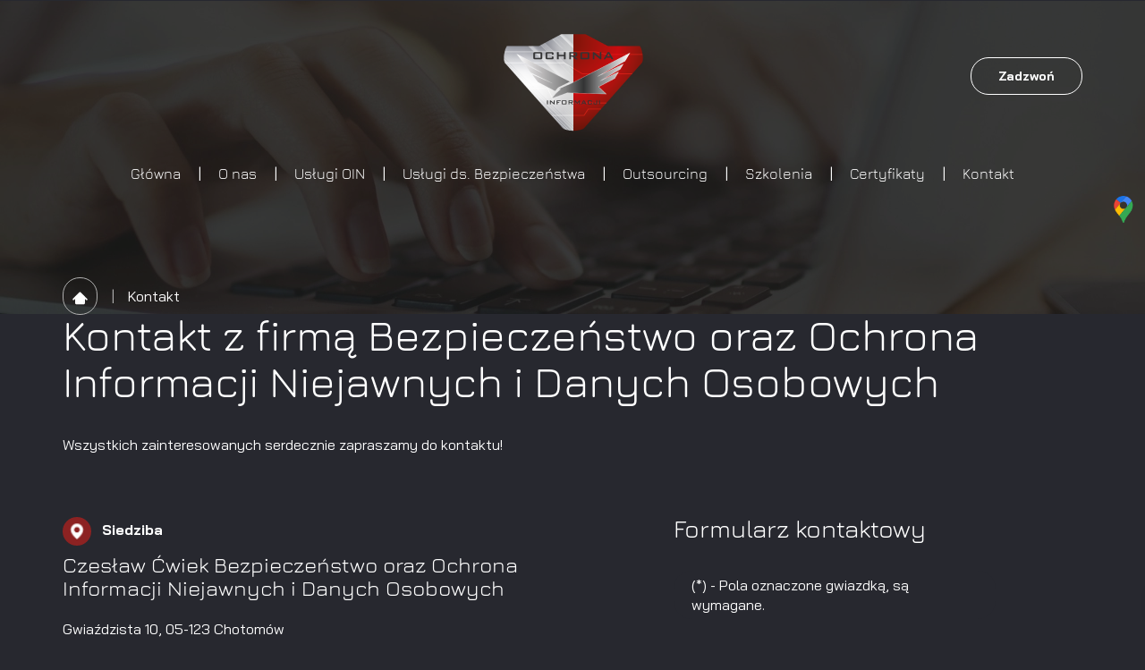

--- FILE ---
content_type: text/html; charset=utf-8
request_url: https://ochronapl.com/kontakt/
body_size: 6506
content:
<!DOCTYPE html>
<html lang="pl-PL">
<head>
<meta http-equiv="X-UA-Compatible" content="IE=edge">
<meta name="viewport" content="width=device-width, initial-scale=1">
<meta name="SKYPE_TOOLBAR" content="SKYPE_TOOLBAR_PARSER_COMPATIBLE">
<meta name="format-detection" content="telephone=no">
<meta charset="utf-8">
	<meta name="description" content="Mają Państwo pytania dotyczące naszej działalności? Serdecznie zapraszamy do kontaktu telefonicznego lub mailowego. Więcej informacji na naszej stronie!">
	<title>Kontakt do firm Czesława Ćwieka i Kacpra Ćwieka z Chotomowa</title>
	<link href="/images/design/favicon.ico" rel="icon" type="image/vnd.microsoft.icon">
	
	
	<style>.block222 .breadcrumbs .divider {margin-left:15px;margin-right:15px;}.block222 .breadcrumbs .active {}.block213 .banner > img,.block213 .banner > .image-edit img {max-width:1920px;width:1920px; left: 50%; margin: 0 0 0 -960px; position: relative; display:block; z-index:-1}
.block222 .pathwayicon, .block222 .breadcrumbs span:not(:first-of-type) { position: relative; }.block222 .pathwayicon span { position: absolute; visibility: hidden; }
.block222 .breadcrumbs .divider {margin-left:15px;margin-right:15px;}.block222 .breadcrumbs .active {}
</style>
	
	
	
	
	
	
	
	
	
	<link rel="preload stylesheet" as="style" href="/cache/5e9ad03f1273d3c9e4f61c4c7a8e1dff.css" fetchpriority="high">
	<link rel="preload stylesheet" as="style" media="screen and (min-width: 768px)" href="/cache/desktop.css" fetchpriority="low">
	<link href="https://ochronapl.com/kontakt/" rel="canonical">



</head>
      <body class="body-xl page light  lang-pl" data-itemid="567">

        <div id="wrapper">
            <div id="container">
                <header>
                                                    
			        <div class="block161 full-buttons">

			
            <div class="col-xs-12">

								                <div class="inner row">
																										<div class="section161 display-section" data-position="header-glowna-sekcja" data-sid="161" data-parent="1">
<div class="clearfix"></div>
			        <div class="block286 header" id="section-header">

			
            <div class="col-xs-12">

								                <div class="inner row">
																								                    <div class="center" data-center="1">
												<div class="section286 section-header-i" data-position="header-i-sekcja" data-sid="286" data-parent="1">
<div class="clearfix"></div>
<div class="center">
			        <div class="block287  align-center">

			
            <div class="col-xs-12 col-lg-6 col-lg-offset-3 hidden-xs hidden-sm hidden-md">

								                <div class="inner text-center">
																										
<a href="https://ochronapl.com/" class="logo">
    <img src="/images/design/logo-ochrona.png#joomlaImage://local-images/design/logo-ochrona.png?width=181&amp;height=130" alt="Ochrona Informacji logo">
</a>																		                    </div>
																				                    <div class="clearfix"></div>
                </div>
			                        </div>
			</div>
<div class="center">
			        <div class="block288 ">

			
            <div class="col-xs-12 col-sm-3 col-md-3 col-lg-3">

								                <div class="inner text-right-xl text-right-lg text-left-md text-left-sm text-center-xs">
																										
	<div class="row"><div class="col-md-12"><p><a class="btn btn-default" href="tel:+48501580960">Zadzwoń</a></p></div></div>
																		                    </div>
																				                    <div class="clearfix"></div>
                </div>
			                        </div>
			</div>
			        <div class="block289 menu-header-1 low-menu align-center">

			
            <div class="col-xs-12 col-sm-8 col-md-7 col-lg-12 col-sm-offset-1 col-md-offset-2 col-lg-offset-0">

								                <div class="inner">
																										    <nav class="navbar navbar-default navbar-custom">
        <div class="navbar-header">
            <div class="visible-md visible-sm visible-xs">
<a href="https://ochronapl.com/" class="logo">
    <img src="/images/design/logo-ochrona.png#joomlaImage://local-images/design/logo-ochrona.png?width=181&amp;height=130" alt="Ochrona Informacji logo">
</a>
</div>            <button type="button" class="navbar-toggle collapsed" id="navbar-toggle-289">
                <span class="icon-bar"></span>
                <span class="icon-bar"></span>
                <span class="icon-bar"></span>
            </button>
        </div>
        <div class="navbar-collapse collapse" id="navbar-collapse-289">
            <ul class="nav navbar-nav menu">
<li class="item-101">
<a href="/">Główna</a>
</li>
<li class="item-565">
<a href="/o-nas">O nas</a>
</li>
<li class="item-1158 dropdown parent">
<a href="/uslugi-oin">Usługi OIN</a>
            <a class="dropdown-toggle" href="#" data-toggle="dropdown" role="button" aria-haspopup="true" aria-expanded="false"> <span class="caret"></span></a><ul class="dropdown-menu">
<li class="item-961">
<a href="/uslugi-oin/bezpieczenstwo-przemyslowe">Bezpieczeństwo Przemysłowe</a>
</li>
<li class="item-962">
<a href="/uslugi-oin/bezpieczenstwo-teleinformatyczne">Bezpieczeństwo Teleinformatyczne</a>
</li>
<li class="item-963">
<a href="/uslugi-oin/bezpieczenstwo-osobowe">Bezpieczeństwo Osobowe</a>
</li>
<li class="item-1159">
<a href="/uslugi-oin/bezpieczenstwo-fizyczne">Bezpieczeństwo Fizyczne</a>
</li>
<li class="item-1160">
<a href="/uslugi-oin/audyt-bezpieczenstwa">Audyt bezpieczeństwa</a>
</li>
<li class="item-1161">
<a href="/uslugi-oin/szkolenia-personelu">Szkolenia personelu</a>
</li>
<li class="item-1162">
<a href="/uslugi-oin/postepowanie-z-materialami-niejawnymi">Postępowanie z materiałami niejawnymi</a>
</li>
<li class="item-1163">
<a href="/uslugi-oin/informacje-niejawne-zastrzezone">Informacje niejawne zastrzeżone</a>
</li>
</ul>
</li>
<li class="item-1115 dropdown parent">
<a href="/uslugi-ds-bezpieczenstwa">Usługi ds. Bezpieczeństwa</a>
            <a class="dropdown-toggle" href="#" data-toggle="dropdown" role="button" aria-haspopup="true" aria-expanded="false"> <span class="caret"></span></a><ul class="dropdown-menu">
<li class="item-1117">
<a href="/uslugi-ds-bezpieczenstwa/ochrona-danych-osobowych">Ochrona Danych Osobowych</a>
</li>
<li class="item-1119">
<a href="/uslugi-ds-bezpieczenstwa/ochrona-tajemnicy-przedsiebiorstwa">Ochrona Tajemnicy Przedsiębiorstwa</a>
</li>
<li class="item-1120">
<a href="/uslugi-ds-bezpieczenstwa/przeciwdzialanie-szpiegostwu-przemyslowemu">Przeciwdziałanie szpiegostwu przemysłowemu</a>
</li>
<li class="item-1121">
<a href="/uslugi-ds-bezpieczenstwa/zabezpieczenia-fizyczne">Zabezpieczenia fizyczne</a>
</li>
<li class="item-1122">
<a href="/uslugi-ds-bezpieczenstwa/elektroniczne-systemy-zabezpieczen-i-koncesje">Elektroniczne Systemy Zabezpieczeń i koncesje</a>
</li>
</ul>
</li>
<li class="item-1123">
<a href="/outsourcing">Outsourcing</a>
</li>
<li class="item-956">
<a href="/szkolenia">Szkolenia</a>
</li>
<li class="item-955">
<a href="/certyfikaty">Certyfikaty</a>
</li>
<li class="item-567 current active">
<a href="/kontakt">Kontakt</a>
</li>
</ul>
</div>
</nav>
																		                    </div>
																				                    <div class="clearfix"></div>
                </div>
			                        </div>
			<div class="clearfix"></div>
</div>						<div class="clearfix"></div>
</div>												                    </div>
																				                    <div class="clearfix"></div>
                </div>
			                        </div>
			<div class="clearfix"></div>
</div>																		                    </div>
																				                    <div class="clearfix"></div>
                </div>
			                        </div>
			
                <div class="clearfix"></div>                </header>
                <div id="main"> 
                    <div>                    <div id="system-message-container">
	</div>


                                        
			        <div class="block213 banner-transparency">

			
            <div class="col-xs-12">

								                <div class="inner row">
																										
<div class="banner">
<div class="inner">
<div class="center">
<div class="col-xs-12 title">
</div>
</div>
<div class="clearfix"></div>
</div>
<img src="https://ochronapl.com/images/design/banner-contact.webp" alt="pisanie na klawiaturze - banner">
</div>


																		                    </div>
																				                    <div class="clearfix"></div>
                </div>
			                        </div>
			
			        <div class="block163 ">

			
            <div class="col-xs-12">

								                <div class="inner row">
																										<div class="section163 display-section" data-position="breadcrumbs-glowna-sekcja" data-sid="163" data-parent="1">
<div class="clearfix"></div>
			        <div class="block164 " id="section-breadcrumbs">

			
            <div class="col-xs-12">

								                <div class="inner row">
																								                    <div class="center" data-center="1">
												<div class="section164 section-breadcrumbs-a" data-position="breadcrumbs-a-sekcja" data-sid="164" data-parent="1">
<div class="clearfix"></div>
<div class="center">
			        <div class="block222 breadcrumbs-item-border breadcrumbs-item-active-bg-sticky">

			
            <div class="col-xs-12">

								                <div class="inner">
																										
<div class="breadcrumbs " itemscope itemtype="https://schema.org/BreadcrumbList">
    
    <span itemprop="itemListElement" itemscope itemtype="https://schema.org/ListItem"><a itemprop="item" href="/" class="pathwayicon"><img src="/images/design/icon-home.webp" alt="ikona domu"><span itemprop="name">Start</span></a><meta itemprop="position" content="1"></span><span class="divider">|</span><span itemprop="itemListElement" itemscope itemtype="https://schema.org/ListItem"><span itemprop="name">Kontakt</span><meta itemprop="position" content="2"></span>
</div>
																		                    </div>
																				                    <div class="clearfix"></div>
                </div>
			                        </div>
			</div>
<div class="clearfix"></div>
</div>						<div class="clearfix"></div>
</div>												                    </div>
																				                    <div class="clearfix"></div>
                </div>
			                        </div>
			<div class="clearfix"></div>
</div>																		                    </div>
																				                    <div class="clearfix"></div>
                </div>
			                        </div>
			
<div class="center" data-center="1">                      <div id="content" class="col-xs-12">
                                                  <article class="item-page" data-content="1">
	
		
						
	
	
		
				
				<div class="row"><div class="col-md-12">
<h1>Kontakt z&nbsp;firmą Bezpieczeństwo oraz&nbsp;Ochrona Informacji Niejawnych i&nbsp;Danych Osobowych</h1>
<p>Wszystkich zainteresowanych serdecznie zapraszamy do&nbsp;kontaktu!</p>
</div></div> 
	
						</article>
                          <div class="clearfix"></div>
                                              </div>
                      </div>                    
			        <div class="block171 ">

			
            <div class="col-xs-12">

								                <div class="inner row">
																										<div class="section171 display-section" data-position="kontakt-page-glowna-sekcja" data-sid="171" data-parent="1">
<div class="clearfix"></div>
			        <div class="block995 " id="section-contactpage">

			
            <div class="col-xs-12">

								                <div class="inner row">
																										<div class="section995 section-contactpage-d" data-position="kontakt-page-d-sekcja" data-sid="995" data-parent="1">
<div class="clearfix"></div>
			        <div class="block990 ">

			
            <div class="col-xs-12">

								                <div class="inner">
																								                    <div class="center" data-center="1">
												<div class="section990 display-section" data-position="kontakt-page-d-sekcja-wew-gora" data-sid="990" data-parent="1">
<div class="clearfix"></div>
<div class="center">
			        <div class="block993 ">

			
            <div class="col-xs-12 col-md-6">

								                <div class="inner text-center-xs">
																										
	<div class="row">
<div class="col-sm-6 col-md-12 margin-bottom-xl-lg-md margin-bottom-sm margin-bottom-xs">
<p><img class="icon-bg-var-2" src="/images/design/icon-localization.webp" alt="Pin mapy" width="20" height="20">&nbsp; &nbsp;<strong>Siedziba</strong></p>
<p class="text-stylekmlrhjv6">Czesław Ćwiek Bezpieczeństwo oraz Ochrona Informacji Niejawnych i&nbsp;Danych Osobowych</p>
<p>Gwiaździsta 10, 05-123 Chotomów</p>
<p>NIP: 1180223296</p>
</div>
<div class="col-sm-6 margin-bottom-xl-lg-md margin-bottom-sm margin-bottom-xs col-md-12">
<p><img class="icon-bg-var-2" src="/images/design/icon-phone.webp" alt="Telefon" width="20" height="20">&nbsp; &nbsp;<strong>Telefon</strong></p>
<p><a class="btn btn-default btn-lg" href="tel:+48501580960">+48 501 580 960 </a></p>
</div>
</div>
<div class="row">
<div class="col-sm-6 margin-bottom-xl-lg-md margin-bottom-sm margin-bottom-xs col-md-12">
<p><img class="icon-bg-var-2" src="/images/design/icon-localization.webp" alt="Pin mapy" width="20" height="20">&nbsp; &nbsp;<strong>Siedziba</strong></p>
<p class="text-stylekmlrhjv6">Kacper Ćwiek Ochrona Informacji Niejawnych</p>
<p>Gwiaździsta 10, 05-123 Chotomów</p>
<p>NIP: 5361964609</p>
</div>
<div class="col-sm-6 margin-bottom-xl-lg-md margin-bottom-sm margin-bottom-xs col-md-12">
<p><img class="icon-bg-var-2" src="/images/design/icon-phone.webp" alt="Telefon" width="20" height="20">&nbsp; &nbsp;<strong>Telefon</strong></p>
<p><a class="btn btn-default btn-lg" href="tel:+48513678011">+48 513 678 011</a></p>
</div>
<div class="col-sm-6 margin-bottom-xl-lg-md margin-bottom-sm margin-bottom-xs col-md-12">
<p><img class="icon-bg-var-2" src="/images/design/icon-mail.webp" alt="Telefon" width="20" height="20">&nbsp; &nbsp;<b>E-mail</b></p>
<p><joomla-hidden-mail class="btn btn-default btn-lg" is-link="1" is-email="1" first="a29udGFrdA==" last="b2Nocm9uYXBsLmNvbQ==" text="PHNwYW4+a29udGFrdEBvY2hyb25hcGwuY29tPC9zcGFuPg==" base="">Ten adres pocztowy jest chroniony przed spamowaniem. Aby go zobaczyć, konieczne jest włączenie w przeglądarce obsługi JavaScript.</joomla-hidden-mail></p>
</div>
</div>
																		                    </div>
																				                    <div class="clearfix"></div>
                </div>
			                        </div>
			</div>
<div class="center">
			        <div class="block996 bg-inner-before-var2">

			
            <div class="col-xs-12 col-md-6">

								                <div class="inner row">
																										<div class="section996 display-section" data-position="kontakt-page-d-sekcja-wew-prawo" data-sid="996" data-parent="1">
<div class="clearfix"></div>
<div class="center">
			        <div class="block991 ">

			
            <div class="col-xs-12 col-md-8 col-md-offset-2">

								                <div class="inner">
																										
	<div class="row"></div>
<div class="row"><div class="col-md-12"><h2>Formularz kontaktowy</h2></div></div>
<div class="row"><div class="col-md-12"><p class="mininaglowek-4">(*) - Pola oznaczone gwiazdką, są wymagane.</p></div></div>
																		                    </div>
																				                    <div class="clearfix"></div>
                </div>
			                        </div>
			</div>
<div class="clearfix"></div>
</div>																		                    </div>
																				                    <div class="clearfix"></div>
                </div>
			                        </div>
			</div>
<div class="clearfix"></div>
</div>						<div class="clearfix"></div>
</div>												                    </div>
																				                    <div class="clearfix"></div>
                </div>
			                        </div>
			
			        <div class="block1447 ">

			
            <div class="col-xs-12">

								                <div class="inner row">
																										<div id="cavas_id1447" class="bt-googlemaps"></div>

																		                    </div>
																				                    <div class="clearfix"></div>
                </div>
			                        </div>
			<div class="clearfix"></div>
</div>																		                    </div>
																				                    <div class="clearfix"></div>
                </div>
			                        </div>
			<div class="clearfix"></div>
</div>																		                    </div>
																				                    <div class="clearfix"></div>
                </div>
			                        </div>
			
                    <div class="clearfix"></div>
</div>                </div>
                <footer>
                                        
			        <div class="block104  align-center fixed">

			
            <div class="col-md-1 col-lg-1">

								                <div class="inner text-center">
																										
	<div class="gotoup  row"><div class="col-md-12 glyphicon glyphicon-menu-up fixed-up"></div></div>
																		                    </div>
																				                    <div class="clearfix"></div>
                </div>
			                        </div>
			
			        <div class="block162 ">

			
            <div class="col-xs-12">

								                <div class="inner row">
																										<div class="section162 display-section" data-position="footer-glowna-sekcja" data-sid="162" data-parent="1">
<div class="clearfix"></div>
			        <div class="block147 " id="section-footer">

			
            <div class="col-xs-12">

								                <div class="inner row">
																										<div class="section147 section-footer-a" data-position="footer-a-sekcja" data-sid="147" data-parent="1">
<div class="clearfix"></div>
			        <div class="block218 ">

			
            <div class="col-xs-12">

								                <div class="inner text-center-sm text-center-xs">
																								                    <div class="center">
												
	<div class="row">
<div class="col-md-3 margin-bottom-sm margin-bottom-xs">
<p class="text-stylekmlrhz6s">Czesław Ćwiek Bezpieczeństwo oraz Ochrona Informacji Niejawnych i Danych Osobowych</p>
<p>Gwiaździsta 10,<br>05-123 Chotomów<br>NIP: 1180223296<br>Telefon: <a href="tel:+48501580960">+48 501 580 960</a></p>
</div>
<div class="col-md-3 margin-bottom-sm margin-bottom-xs">
<p class="text-stylekmlrhz6s">Kacper Ćwiek <br>Ochrona Informacji <br>Niejawnych</p>
<p>Gwiaździsta 10, <br>05-123 Chotomów<br>NIP: 5361964609<br>Telefon: <a href="tel:+48513678011">+48 513 678 011</a></p>
</div>
<div class="col-md-3 margin-bottom-sm margin-bottom-xs">
<p class="text-stylekmlrhz6s">Bądź na bieżąco</p>
<p><a href="https://www.google.com/maps/place/Czes%C5%82aw+%C4%86wiek+Bezpiecze%C5%84stwo+oraz+Ochrona+Informacji+Niejawnych+i+Danych+Osobowych/@52.4011647,20.8904751,15z/data=!4m2!3m1!1s0x0:0xfbeaeee361bfd842?sa=X&amp;ved=2ahUKEwit7eTgmb_7AhVqAxAIHS-3A9IQ_BJ6BAhGEAg" rel="nofollow">GMB</a></p>
</div>
<div class="col-md-3 margin-bottom-sm margin-bottom-xs">
<p class="text-stylekmlrhz6s">Ważne linki</p>
<p><a href="/polityka-prywatnosci" target="_blank" rel="noopener noreferrer">Polityka prywatności</a><br><a href="/polityka-cookies" target="_blank" rel="noopener noreferrer">Polityka Cookies</a></p>
</div>
</div>
						<div class="clearfix"></div>
</div>												                    </div>
																				                    <div class="clearfix"></div>
                </div>
			                        </div>
			
			        <div class="block158 menu-footer-1 align-center-xs align-center-sm align-left-md align-left-lg align-left-xl">

			
            <div class="col-xs-12">

								                <div class="inner">
																								                    <div class="center">
												<div class="navbar-custom">
<ul class="nav nav-pills menu">
<li class="item-101">
<a href="/">Główna</a>
</li>
<li class="item-565">
<a href="/o-nas">O nas</a>
</li>
<li class="item-1158 parent">
<a href="/uslugi-oin">Usługi OIN</a>
</li>
<li class="item-1115 parent">
<a href="/uslugi-ds-bezpieczenstwa">Usługi ds. Bezpieczeństwa</a>
</li>
<li class="item-1123">
<a href="/outsourcing">Outsourcing</a>
</li>
<li class="item-956">
<a href="/szkolenia">Szkolenia</a>
</li>
<li class="item-955">
<a href="/certyfikaty">Certyfikaty</a>
</li>
<li class="item-567 current">
<a href="/kontakt">Kontakt</a>
</li>
</ul>
</div>
						<div class="clearfix"></div>
</div>												                    </div>
																				                    <div class="clearfix"></div>
                </div>
			                        </div>
			
			        <div class="block219 ">

			
            <div class="col-xs-12">

								                <div class="inner text-center-sm text-center-xs">
																								                    <div class="center">
												
	<div class="row"><div class="col-md-12"><p>Wszelkie prawa zastrzeżone © 2025&nbsp;<a href="https://wenet.pl/" target="_blank" rel="nofollow noopener">WeNet</a></p></div></div>
						<div class="clearfix"></div>
</div>												                    </div>
																				                    <div class="clearfix"></div>
                </div>
			                        </div>
			<div class="center">
			        <div class="block169 ">

			
            <div class="col-xs-12">

								                <div class="inner row">
																										
<div id="socialicons169" class="social-icons-container">
	<ul class="social-icons">
		<li><a class="csocial-link" href="https://www.google.com/maps/place/Czes%C5%82aw+%C4%86wiek+Bezpiecze%C5%84stwo+oraz+Ochrona+Informacji+Niejawnych+i+Danych+Osobowych/@52.4011647,20.8904751,15z/data=!4m2!3m1!1s0x0:0xfbeaeee361bfd842?sa=X&ved=2ahUKEwit7eTgmb_7AhVqAxAIHS-3A9IQ_BJ6BAhGEAg" target="_blank" rel="nofollow"><img src="https://ochronapl.com/images/design/gmaps.webp#joomlaImage://local-images/design/gmaps.webp?width=48&height=48" alt="Google"></a></li>	</ul>
</div>
																		                    </div>
																				                    <div class="clearfix"></div>
                </div>
			                        </div>
			</div>
<div class="clearfix"></div>
</div>																		                    </div>
																				                    <div class="clearfix"></div>
                </div>
			                        </div>
			<div class="clearfix"></div>
</div>																		                    </div>
																				                    <div class="clearfix"></div>
                </div>
			                        </div>
			
                    <div class="clearfix"></div>
<div class="clearfix"></div>                </footer>
            </div>
        </div>
        <script src="/media/vendor/jquery/js/jquery.min.js?3.7.1"></script><script src="/media/legacy/js/jquery-noconflict.min.js?504da4"></script><script src="https://ochronapl.com/cache/5e9ad03f1273d3c9e4f61c4c7a8e1dff.js"></script><script type="application/json" class="joomla-script-options new">{"joomla.jtext":{"RLTA_BUTTON_SCROLL_LEFT":"Scroll buttons to the left","RLTA_BUTTON_SCROLL_RIGHT":"Scroll buttons to the right"},"system.paths":{"root":"","rootFull":"https:\/\/ochronapl.com\/","base":"","baseFull":"https:\/\/ochronapl.com\/"},"csrf.token":"8896088c978418bba2a2ae5eef7ba2b6"}</script><script src="/media/system/js/core.min.js?2cb912"></script><script src="/media/vendor/webcomponentsjs/js/webcomponents-bundle.min.js?2.8.0" nomodule defer></script><script src="/media/system/js/joomla-hidden-mail.min.js?80d9c7" type="module"></script><script src="//maps.google.com/maps/api/js?language=pl-PL&amp;key=AIzaSyAuSqA94cAdYNOtJzJ2X6TNXBNQzACuxCE"></script><script>rltaSettings = {"switchToAccordions":true,"switchBreakPoint":576,"buttonScrollSpeed":5,"addHashToUrls":true,"rememberActive":false,"wrapButtons":false}</script><script type="application/ld+json">{"@context":"https://schema.org","@graph":[{"@type":"Organization","@id":"https://ochronapl.com/#/schema/Organization/base","name":"Czesław Ćwiek Bezpieczeństwo oraz Ochrona Informacji Niejawnych i Danych Osobowych","url":"https://ochronapl.com/"},{"@type":"WebSite","@id":"https://ochronapl.com/#/schema/WebSite/base","url":"https://ochronapl.com/","name":"Czesław Ćwiek Bezpieczeństwo oraz Ochrona Informacji Niejawnych i Danych Osobowych","publisher":{"@id":"https://ochronapl.com/#/schema/Organization/base"}},{"@type":"WebPage","@id":"https://ochronapl.com/#/schema/WebPage/base","url":"https://ochronapl.com/kontakt/","name":"Kontakt do firm Czesława Ćwieka i Kacpra Ćwieka z Chotomowa","description":"Mają Państwo pytania dotyczące naszej działalności? Serdecznie zapraszamy do kontaktu telefonicznego lub mailowego. Więcej informacji na naszej stronie!","isPartOf":{"@id":"https://ochronapl.com/#/schema/WebSite/base"},"about":{"@id":"https://ochronapl.com/#/schema/Organization/base"},"inLanguage":"pl-PL"},{"@type":"Article","@id":"https://ochronapl.com/#/schema/com_content/article/3","name":"Kontakt","headline":"Kontakt","inLanguage":"pl-PL","image":"images/design/banner-contact.webp","isPartOf":{"@id":"https://ochronapl.com/#/schema/WebPage/base"}}]}</script><script type="text/javascript">var config = {mapType				:'roadmap',width					:'auto',height					:'400',cavas_id				:"cavas_id1447", zoom					:9,zoomControl			:true,scaleControl			:true,panControl				:true,mapTypeControl			:true,streetViewControl		:true,overviewMapControl		:true,draggable		:true,disableDoubleClickZoom		:false,scrollwheel		:false,weather				:0,temperatureUnit		:'f',replaceMarkerIcon		:1,displayWeatherInfo					:1,owm_api: "", mapCenterType			:"coordinate",mapCenterAddress		:"Gwiaździsta 10, 05-123 Chotomów",mapCenterCoordinate	:"52.401171,20.89053",enableStyle			:"1",jsonStyles : true,styleTitle				:"BT Map",createNewOrDefault		:"createNew",enableCustomInfoBox	:"0",boxPosition			:"-150,-155",closeBoxMargin			:"-9px",closeBoxImage			:"",url:"https://ochronapl.com/"};var boxStyles = {"background":"#ffffff","opacity":" 0.85","width":" 280px","height":"100px","border":" 1px solid grey","borderRadius":"3px","padding":" 10px","boxShadow":"30px 10px 10px 1px grey"};var markersCode ="[base64]"; var stylesCode ="[base64]"; var clustering =0; initializeMap(config, markersCode, stylesCode, boxStyles, clustering);</script>
</body>
</html>

--- FILE ---
content_type: text/css
request_url: https://ochronapl.com/cache/5e9ad03f1273d3c9e4f61c4c7a8e1dff.css
body_size: 66149
content:
@font-face{font-family:'5stariconset';src:url(../templates/site/fonts/5stariconset.eot);src:url('../templates/site/fonts/5stariconset.eot?#iefix') format('embedded-opentype'),url(../templates/site/fonts/5stariconset.woff) format('woff'),url(../templates/site/fonts/5stariconset.ttf) format('truetype'),url('../templates/site/fonts/5stariconset.svg#iconfont') format('svg');font-weight:400;font-style:normal}[class*='iconfont-']:before{display:inline-block;font-family:'5stariconset';font-style:normal;font-weight:400;line-height:1;-webkit-font-smoothing:antialiased;-moz-osx-font-smoothing:grayscale}.iconfont-search:before{content:'\0041'}.iconfont-time:before{content:'\0042'}.iconfont-mail:before{content:'\0043'}.iconfont-phone:before{content:'\0044'}.iconfont-address:before{content:'\0045'}.iconfont-search-circle:before{content:'\004f'}.iconfont-time-circle:before{content:'\0050'}.iconfont-mail-circle:before{content:'\0051'}.iconfont-phone-circle:before{content:'\0052'}.iconfont-address-circle:before{content:'\0053'}.iconfont-time-2:before{content:'\0063'}.iconfont-search-2:before{content:'\0064'}.iconfont-phone-2:before{content:'\0065'}.iconfont-mail-2:before{content:'\0066'}.iconfont-address-2:before{content:'\0067'}.iconfont-mobile-1:before{content:'\0068'}.iconfont-mobile-2:before{content:'\0069'}.iconfont-mobile-3:before{content:'\006a'}.iconfont-mobile-4:before{content:'\006b'}.iconfont-pin-3:before{content:'\006c'}.iconfont-pin-4:before{content:'\006d'}.iconfont-uncheck-3:before{content:'\006e'}.iconfont-uncheck-4:before{content:'\006f'}.iconfont-time-3:before{content:'\0071'}.iconfont-search-3:before{content:'\0072'}.iconfont-mail-3:before{content:'\0073'}.iconfont-address-3:before{content:'\0074'}.iconfont-phone-3:before{content:'\0075'}.iconfont-check-3:before{content:'\0076'}.iconfont-check-4:before{content:'\0077'}.iconfont-doc-3:before{content:'\0078'}.iconfont-doc-4:before{content:'\0079'}.iconfont-file-3:before{content:'\007a'}.iconfont-file-4:before{content:'\0030'}.iconfont-home-4:before{content:'\0031'}.iconfont-pdf-3:before{content:'\0032'}.iconfont-pdf-4:before{content:'\0033'}.iconfont-address-4:before{content:'\0034'}.iconfont-time-4:before{content:'\0035'}.iconfont-search-4:before{content:'\0036'}.iconfont-phone-4:before{content:'\0037'}.iconfont-mail-4:before{content:'\0038'}.iconfont-check-1:before{content:'\0039'}.iconfont-check-2:before{content:'\0021'}.iconfont-doc-1:before{content:'\0022'}.iconfont-doc-2:before{content:'\0023'}.iconfont-file-1:before{content:'\0024'}.iconfont-file-2:before{content:'\0025'}.iconfont-home-1:before{content:'\0026'}.iconfont-home-2:before{content:'\0027'}.iconfont-pdf-1:before{content:'\0028'}.iconfont-pdf-2:before{content:'\0029'}.iconfont-pin-1:before{content:'\002a'}.iconfont-pin-2:before{content:'\002b'}.iconfont-uncheck-1:before{content:'\002c'}.iconfont-uncheck-2:before{content:'\002d'}@font-face{font-family:'aleobold';src:url(../templates/site/fonts/aleo-bold-webfont.eot);src:url('../templates/site/fonts/aleo-bold-webfont.eot?#iefix') format('embedded-opentype'),url(../templates/site/fonts/aleo-bold-webfont.woff2) format('woff2'),url(../templates/site/fonts/aleo-bold-webfont.woff) format('woff'),url(../templates/site/fonts/aleo-bold-webfont.ttf) format('truetype'),url('../templates/site/fonts/aleo-bold-webfont.svg#aleobold') format('svg');font-weight:400;font-style:normal}@font-face{font-family:'aleoregular';src:url(../templates/site/fonts/aleo-regular-webfont.eot);src:url('../templates/site/fonts/aleo-regular-webfont.eot?#iefix') format('embedded-opentype'),url(../templates/site/fonts/aleo-regular-webfont.woff2) format('woff2'),url(../templates/site/fonts/aleo-regular-webfont.woff) format('woff'),url(../templates/site/fonts/aleo-regular-webfont.ttf) format('truetype'),url('../templates/site/fonts/aleo-regular-webfont.svg#aleoregular') format('svg');font-weight:400;font-style:normal}@font-face{font-family:'archivo_bold';font-display:swap;src:url(../templates/site/fonts/archivo-bold-webfont.eot);src:url('../templates/site/fonts/archivo-bold-webfont.eot?#iefix') format('embedded-opentype'),url(../templates/site/fonts/archivo-bold-webfont.woff2) format('woff2'),url(../templates/site/fonts/archivo-bold-webfont.woff) format('woff'),url(../templates/site/fonts/archivo-bold-webfont.ttf) format('truetype'),url('../templates/site/fonts/archivo-bold-webfont.svg#redrose_regular') format('svg');font-weight:400;font-style:normal}@font-face{font-family:'archivo_italic';font-display:swap;src:url(../templates/site/fonts/archivo-italic-webfont.eot);src:url('../templates/site/fonts/archivo-italic-webfont.eot?#iefix') format('embedded-opentype'),url(../templates/site/fonts/archivo-italic-webfont.woff2) format('woff2'),url(../templates/site/fonts/archivo-italic-webfont.woff) format('woff'),url(../templates/site/fonts/archivo-italic-webfont.ttf) format('truetype'),url('../templates/site/fonts/archivo-italic-webfont.svg#archivo_italic') format('svg');font-weight:400;font-style:normal}@font-face{font-family:'archivo_regular';font-display:swap;src:url(../templates/site/fonts/archivo-regular-webfont.eot);src:url('../templates/site/fonts/archivo-regular-webfont.eot?#iefix') format('embedded-opentype'),url(../templates/site/fonts/archivo-regular-webfont.woff2) format('woff2'),url(../templates/site/fonts/archivo-regular-webfont.woff) format('woff'),url(../templates/site/fonts/archivo-regular-webfont.ttf) format('truetype'),url('../templates/site/fonts/archivo-regular-webfont.svg#archivo_regular') format('svg');font-weight:400;font-style:normal}@font-face{font-family:'archivo_semibold';font-display:swap;src:url(../templates/site/fonts/archivo-semibold-webfont.eot);src:url('../templates/site/fonts/archivo-semibold-webfont.eot?#iefix') format('embedded-opentype'),url(../templates/site/fonts/archivo-semibold-webfont.woff2) format('woff2'),url(../templates/site/fonts/archivo-semibold-webfont.woff) format('woff'),url(../templates/site/fonts/archivo-semibold-webfont.ttf) format('truetype'),url('../templates/site/fonts/archivo-semibold-webfont.svg#archivo_semibold') format('svg');font-weight:400;font-style:normal}@font-face{font-family:'archivo_thin';font-display:swap;src:url(../templates/site/fonts/archivo-thin-webfont.eot);src:url('../templates/site/fonts/archivo-thin-webfont.eot?#iefix') format('embedded-opentype'),url(../templates/site/fonts/archivo-thin-webfont.woff2) format('woff2'),url(../templates/site/fonts/archivo-thin-webfont.woff) format('woff'),url(../templates/site/fonts/archivo-thin-webfont.ttf) format('truetype'),url('../templates/site/fonts/archivo-thin-webfont.svg#archivo_thin') format('svg');font-weight:400;font-style:normal}@font-face{font-family:'baijamjuree_bold';font-display:swap;src:url(../templates/site/fonts/baijamjuree-bold.eot);src:url('../templates/site/fonts/baijamjuree-bold.eot?#iefix') format('embedded-opentype'),url(../templates/site/fonts/baijamjuree-bold.woff2) format('woff2'),url(../templates/site/fonts/baijamjuree-bold.woff) format('woff'),url(../templates/site/fonts/baijamjuree-bold.ttf) format('truetype'),url('../templates/site/fonts/baijamjuree-bold.svg#baijamjuree_bold') format('svg');font-weight:400;font-style:normal}@font-face{font-family:'baijamjuree_italic';font-display:swap;src:url(../templates/site/fonts/baijamjuree-italic.eot);src:url('../templates/site/fonts/baijamjuree-italic.eot?#iefix') format('embedded-opentype'),url(../templates/site/fonts/baijamjuree-italic.woff2) format('woff2'),url(../templates/site/fonts/baijamjuree-italic.woff) format('woff'),url(../templates/site/fonts/baijamjuree-italic.ttf) format('truetype'),url('../templates/site/fonts/baijamjuree-italic.svg#baijamjuree_italic') format('svg');font-weight:400;font-style:normal}@font-face{font-family:'baijamjuree_light';font-display:swap;src:url(../templates/site/fonts/baijamjuree-light.eot);src:url('../templates/site/fonts/baijamjuree-light.eot?#iefix') format('embedded-opentype'),url(../templates/site/fonts/baijamjuree-light.woff2) format('woff2'),url(../templates/site/fonts/baijamjuree-light.woff) format('woff'),url(../templates/site/fonts/baijamjuree-light.ttf) format('truetype'),url('../templates/site/fonts/baijamjuree-light.svg#baijamjuree_light') format('svg');font-weight:400;font-style:normal}@font-face{font-family:'baijamjuree_regular';font-display:swap;src:url(../templates/site/fonts/baijamjuree-regular.eot);src:url('../templates/site/fonts/baijamjuree-regular.eot?#iefix') format('embedded-opentype'),url(../templates/site/fonts/baijamjuree-regular.woff2) format('woff2'),url(../templates/site/fonts/baijamjuree-regular.woff) format('woff'),url(../templates/site/fonts/baijamjuree-regular.ttf) format('truetype'),url('../templates/site/fonts/baijamjuree-regular.svg#baijamjuree_regular') format('svg');font-weight:400;font-style:normal}@font-face{font-family:'breeserif_regular';font-display:swap;src:url(../templates/site/fonts/breeserif-regular.eot);src:url('../templates/site/fonts/breeserif-regular.eot?#iefix') format('embedded-opentype'),url(../templates/site/fonts/breeserif-regular.woff2) format('woff2'),url(../templates/site/fonts/breeserif-regular.woff) format('woff'),url(../templates/site/fonts/breeserif-regular.ttf) format('truetype'),url('../templates/site/fonts/breeserif-regular.svg#breeserif_regular') format('svg');font-weight:400;font-style:normal}@font-face{font-family:'juraregular';src:url(../templates/site/fonts/jura-regular-webfont.eot);src:url('../templates/site/fonts/jura-regular-webfont.eot?#iefix') format('embedded-opentype'),url(../templates/site/fonts/jura-regular-webfont.woff2) format('woff2'),url(../templates/site/fonts/jura-regular-webfont.woff) format('woff'),url(../templates/site/fonts/jura-regular-webfont.ttf) format('truetype'),url('../templates/site/fonts/jura-regular-webfont.svg#juraregular') format('svg');font-weight:400;font-style:normal}@font-face{font-family:'poppinsregular';src:url(../templates/site/fonts/poppins-regular-webfont.eot);src:url('../templates/site/fonts/poppins-regular-webfont.eot?#iefix') format('embedded-opentype'),url(../templates/site/fonts/poppins-regular-webfont.woff2) format('woff2'),url(../templates/site/fonts/poppins-regular-webfont.woff) format('woff'),url(../templates/site/fonts/poppins-regular-webfont.ttf) format('truetype'),url('../templates/site/fonts/poppins-regular-webfont.svg#poppinsregular') format('svg');font-weight:400;font-style:normal}html{font-family:sans-serif;-webkit-text-size-adjust:100%;-ms-text-size-adjust:100%}body{margin:0}article,aside,details,figcaption,figure,footer,header,hgroup,main,menu,nav,section,summary{display:block}audio,canvas,progress,video{display:inline-block;vertical-align:baseline}audio:not([controls]){display:none;height:0}[hidden],template{display:none}a{background-color:transparent}a:active,a:hover{outline:0}abbr[title]{border-bottom:1px dotted}b,strong{font-weight:700}dfn{font-style:italic}h1{margin:.67em 0;font-size:2em}mark{color:#000;background:#ff0}small{font-size:80%}sub,sup{position:relative;font-size:75%;line-height:0;vertical-align:baseline}sup{top:-.5em}sub{bottom:-.25em}img{border:0}svg:not(:root){overflow:hidden}figure{margin:1em 40px}hr{height:0;-webkit-box-sizing:content-box;-moz-box-sizing:content-box;box-sizing:content-box}pre{overflow:auto}code,kbd,pre,samp{font-family:monospace,monospace;font-size:1em}button,input,optgroup,select,textarea{margin:0;font:inherit;color:inherit}button{overflow:visible}button,select{text-transform:none}button,html input[type=button],input[type=reset],input[type=submit]{-webkit-appearance:button;cursor:pointer}button[disabled],html input[disabled]{cursor:default}button::-moz-focus-inner,input::-moz-focus-inner{padding:0;border:0}input{line-height:normal}input[type=checkbox],input[type=radio]{-webkit-box-sizing:border-box;-moz-box-sizing:border-box;box-sizing:border-box;padding:0}input[type=number]::-webkit-inner-spin-button,input[type=number]::-webkit-outer-spin-button{height:auto}input[type=search]{-webkit-box-sizing:content-box;-moz-box-sizing:content-box;box-sizing:content-box;-webkit-appearance:textfield}input[type=search]::-webkit-search-cancel-button,input[type=search]::-webkit-search-decoration{-webkit-appearance:none}fieldset{padding:.35em .625em .75em;margin:0 2px;border:1px solid silver}legend{padding:0;border:0}textarea{overflow:auto}optgroup{font-weight:700}table{border-spacing:0;border-collapse:collapse}td,th{padding:0}@media print{*,:after,:before{color:#000!important;text-shadow:none!important;background:0 0!important;-webkit-box-shadow:none!important;box-shadow:none!important}a,a:visited{text-decoration:underline}a[href]:after{content:" (" attr(href) ")"}abbr[title]:after{content:" (" attr(title) ")"}a[href^="javascript:"]:after,a[href^="#"]:after{content:""}blockquote,pre{border:1px solid #999;page-break-inside:avoid}thead{display:table-header-group}img,tr{page-break-inside:avoid}img{max-width:100%!important}h2,h3,p{orphans:3;widows:3}h2,h3{page-break-after:avoid}.navbar{display:none}.btn>.caret,.dropup>.btn>.caret{border-top-color:#000!important}.label{border:1px solid #000}.table{border-collapse:collapse!important}.table td,.table th{background-color:#fff!important}.table-bordered td,.table-bordered th{border:1px solid #ddd!important}}@font-face{font-family:'Glyphicons Halflings';font-display:swap;src:url(../templates/site/fonts/glyphicons-halflings-regular.eot);src:url(../templates/site/fonts/glyphicons-halflings-regular.eot?#iefix) format('embedded-opentype'),url(../templates/site/fonts/glyphicons-halflings-regular.woff2) format('woff2'),url(../templates/site/fonts/glyphicons-halflings-regular.woff) format('woff'),url(../templates/site/fonts/glyphicons-halflings-regular.ttf) format('truetype'),url(../templates/site/fonts/glyphicons-halflings-regular.svg#glyphicons_halflingsregular) format('svg')}.glyphicon{position:relative;top:1px;display:inline-block;font-family:'Glyphicons Halflings';font-style:normal;font-weight:400;line-height:1;-webkit-font-smoothing:antialiased;-moz-osx-font-smoothing:grayscale}.glyphicon-asterisk:before{content:"\002a"}.glyphicon-plus:before{content:"\002b"}.glyphicon-eur:before,.glyphicon-euro:before{content:"\20ac"}.glyphicon-minus:before{content:"\2212"}.glyphicon-cloud:before{content:"\2601"}.glyphicon-envelope:before{content:"\2709"}.glyphicon-pencil:before{content:"\270f"}.glyphicon-glass:before{content:"\e001"}.glyphicon-music:before{content:"\e002"}.glyphicon-search:before{content:"\e003"}.glyphicon-heart:before{content:"\e005"}.glyphicon-star:before{content:"\e006"}.glyphicon-star-empty:before{content:"\e007"}.glyphicon-user:before{content:"\e008"}.glyphicon-film:before{content:"\e009"}.glyphicon-th-large:before{content:"\e010"}.glyphicon-th:before{content:"\e011"}.glyphicon-th-list:before{content:"\e012"}.glyphicon-ok:before{content:"\e013"}.glyphicon-remove:before{content:"\e014"}.glyphicon-zoom-in:before{content:"\e015"}.glyphicon-zoom-out:before{content:"\e016"}.glyphicon-off:before{content:"\e017"}.glyphicon-signal:before{content:"\e018"}.glyphicon-cog:before{content:"\e019"}.glyphicon-trash:before{content:"\e020"}.glyphicon-home:before{content:"\e021"}.glyphicon-file:before{content:"\e022"}.glyphicon-time:before{content:"\e023"}.glyphicon-road:before{content:"\e024"}.glyphicon-download-alt:before{content:"\e025"}.glyphicon-download:before{content:"\e026"}.glyphicon-upload:before{content:"\e027"}.glyphicon-inbox:before{content:"\e028"}.glyphicon-play-circle:before{content:"\e029"}.glyphicon-repeat:before{content:"\e030"}.glyphicon-refresh:before{content:"\e031"}.glyphicon-list-alt:before{content:"\e032"}.glyphicon-lock:before{content:"\e033"}.glyphicon-flag:before{content:"\e034"}.glyphicon-headphones:before{content:"\e035"}.glyphicon-volume-off:before{content:"\e036"}.glyphicon-volume-down:before{content:"\e037"}.glyphicon-volume-up:before{content:"\e038"}.glyphicon-qrcode:before{content:"\e039"}.glyphicon-barcode:before{content:"\e040"}.glyphicon-tag:before{content:"\e041"}.glyphicon-tags:before{content:"\e042"}.glyphicon-book:before{content:"\e043"}.glyphicon-bookmark:before{content:"\e044"}.glyphicon-print:before{content:"\e045"}.glyphicon-camera:before{content:"\e046"}.glyphicon-font:before{content:"\e047"}.glyphicon-bold:before{content:"\e048"}.glyphicon-italic:before{content:"\e049"}.glyphicon-text-height:before{content:"\e050"}.glyphicon-text-width:before{content:"\e051"}.glyphicon-align-left:before{content:"\e052"}.glyphicon-align-center:before{content:"\e053"}.glyphicon-align-right:before{content:"\e054"}.glyphicon-align-justify:before{content:"\e055"}.glyphicon-list:before{content:"\e056"}.glyphicon-indent-left:before{content:"\e057"}.glyphicon-indent-right:before{content:"\e058"}.glyphicon-facetime-video:before{content:"\e059"}.glyphicon-picture:before{content:"\e060"}.glyphicon-map-marker:before{content:"\e062"}.glyphicon-adjust:before{content:"\e063"}.glyphicon-tint:before{content:"\e064"}.glyphicon-edit:before{content:"\e065"}.glyphicon-share:before{content:"\e066"}.glyphicon-check:before{content:"\e067"}.glyphicon-move:before{content:"\e068"}.glyphicon-step-backward:before{content:"\e069"}.glyphicon-fast-backward:before{content:"\e070"}.glyphicon-backward:before{content:"\e071"}.glyphicon-play:before{content:"\e072"}.glyphicon-pause:before{content:"\e073"}.glyphicon-stop:before{content:"\e074"}.glyphicon-forward:before{content:"\e075"}.glyphicon-fast-forward:before{content:"\e076"}.glyphicon-step-forward:before{content:"\e077"}.glyphicon-eject:before{content:"\e078"}.glyphicon-chevron-left:before{content:"\e079"}.glyphicon-chevron-right:before{content:"\e080"}.glyphicon-plus-sign:before{content:"\e081"}.glyphicon-minus-sign:before{content:"\e082"}.glyphicon-remove-sign:before{content:"\e083"}.glyphicon-ok-sign:before{content:"\e084"}.glyphicon-question-sign:before{content:"\e085"}.glyphicon-info-sign:before{content:"\e086"}.glyphicon-screenshot:before{content:"\e087"}.glyphicon-remove-circle:before{content:"\e088"}.glyphicon-ok-circle:before{content:"\e089"}.glyphicon-ban-circle:before{content:"\e090"}.glyphicon-arrow-left:before{content:"\e091"}.glyphicon-arrow-right:before{content:"\e092"}.glyphicon-arrow-up:before{content:"\e093"}.glyphicon-arrow-down:before{content:"\e094"}.glyphicon-share-alt:before{content:"\e095"}.glyphicon-resize-full:before{content:"\e096"}.glyphicon-resize-small:before{content:"\e097"}.glyphicon-exclamation-sign:before{content:"\e101"}.glyphicon-gift:before{content:"\e102"}.glyphicon-leaf:before{content:"\e103"}.glyphicon-fire:before{content:"\e104"}.glyphicon-eye-open:before{content:"\e105"}.glyphicon-eye-close:before{content:"\e106"}.glyphicon-warning-sign:before{content:"\e107"}.glyphicon-plane:before{content:"\e108"}.glyphicon-calendar:before{content:"\e109"}.glyphicon-random:before{content:"\e110"}.glyphicon-comment:before{content:"\e111"}.glyphicon-magnet:before{content:"\e112"}.glyphicon-chevron-up:before{content:"\e113"}.glyphicon-chevron-down:before{content:"\e114"}.glyphicon-retweet:before{content:"\e115"}.glyphicon-shopping-cart:before{content:"\e116"}.glyphicon-folder-close:before{content:"\e117"}.glyphicon-folder-open:before{content:"\e118"}.glyphicon-resize-vertical:before{content:"\e119"}.glyphicon-resize-horizontal:before{content:"\e120"}.glyphicon-hdd:before{content:"\e121"}.glyphicon-bullhorn:before{content:"\e122"}.glyphicon-bell:before{content:"\e123"}.glyphicon-certificate:before{content:"\e124"}.glyphicon-thumbs-up:before{content:"\e125"}.glyphicon-thumbs-down:before{content:"\e126"}.glyphicon-hand-right:before{content:"\e127"}.glyphicon-hand-left:before{content:"\e128"}.glyphicon-hand-up:before{content:"\e129"}.glyphicon-hand-down:before{content:"\e130"}.glyphicon-circle-arrow-right:before{content:"\e131"}.glyphicon-circle-arrow-left:before{content:"\e132"}.glyphicon-circle-arrow-up:before{content:"\e133"}.glyphicon-circle-arrow-down:before{content:"\e134"}.glyphicon-globe:before{content:"\e135"}.glyphicon-wrench:before{content:"\e136"}.glyphicon-tasks:before{content:"\e137"}.glyphicon-filter:before{content:"\e138"}.glyphicon-briefcase:before{content:"\e139"}.glyphicon-fullscreen:before{content:"\e140"}.glyphicon-dashboard:before{content:"\e141"}.glyphicon-paperclip:before{content:"\e142"}.glyphicon-heart-empty:before{content:"\e143"}.glyphicon-link:before{content:"\e144"}.glyphicon-phone:before{content:"\e145"}.glyphicon-pushpin:before{content:"\e146"}.glyphicon-usd:before{content:"\e148"}.glyphicon-gbp:before{content:"\e149"}.glyphicon-sort:before{content:"\e150"}.glyphicon-sort-by-alphabet:before{content:"\e151"}.glyphicon-sort-by-alphabet-alt:before{content:"\e152"}.glyphicon-sort-by-order:before{content:"\e153"}.glyphicon-sort-by-order-alt:before{content:"\e154"}.glyphicon-sort-by-attributes:before{content:"\e155"}.glyphicon-sort-by-attributes-alt:before{content:"\e156"}.glyphicon-unchecked:before{content:"\e157"}.glyphicon-expand:before{content:"\e158"}.glyphicon-collapse-down:before{content:"\e159"}.glyphicon-collapse-up:before{content:"\e160"}.glyphicon-log-in:before{content:"\e161"}.glyphicon-flash:before{content:"\e162"}.glyphicon-log-out:before{content:"\e163"}.glyphicon-new-window:before{content:"\e164"}.glyphicon-record:before{content:"\e165"}.glyphicon-save:before{content:"\e166"}.glyphicon-open:before{content:"\e167"}.glyphicon-saved:before{content:"\e168"}.glyphicon-import:before{content:"\e169"}.glyphicon-export:before{content:"\e170"}.glyphicon-send:before{content:"\e171"}.glyphicon-floppy-disk:before{content:"\e172"}.glyphicon-floppy-saved:before{content:"\e173"}.glyphicon-floppy-remove:before{content:"\e174"}.glyphicon-floppy-save:before{content:"\e175"}.glyphicon-floppy-open:before{content:"\e176"}.glyphicon-credit-card:before{content:"\e177"}.glyphicon-transfer:before{content:"\e178"}.glyphicon-cutlery:before{content:"\e179"}.glyphicon-header:before{content:"\e180"}.glyphicon-compressed:before{content:"\e181"}.glyphicon-earphone:before{content:"\e182"}.glyphicon-phone-alt:before{content:"\e183"}.glyphicon-tower:before{content:"\e184"}.glyphicon-stats:before{content:"\e185"}.glyphicon-sd-video:before{content:"\e186"}.glyphicon-hd-video:before{content:"\e187"}.glyphicon-subtitles:before{content:"\e188"}.glyphicon-sound-stereo:before{content:"\e189"}.glyphicon-sound-dolby:before{content:"\e190"}.glyphicon-sound-5-1:before{content:"\e191"}.glyphicon-sound-6-1:before{content:"\e192"}.glyphicon-sound-7-1:before{content:"\e193"}.glyphicon-copyright-mark:before{content:"\e194"}.glyphicon-registration-mark:before{content:"\e195"}.glyphicon-cloud-download:before{content:"\e197"}.glyphicon-cloud-upload:before{content:"\e198"}.glyphicon-tree-conifer:before{content:"\e199"}.glyphicon-tree-deciduous:before{content:"\e200"}.glyphicon-cd:before{content:"\e201"}.glyphicon-save-file:before{content:"\e202"}.glyphicon-open-file:before{content:"\e203"}.glyphicon-level-up:before{content:"\e204"}.glyphicon-copy:before{content:"\e205"}.glyphicon-paste:before{content:"\e206"}.glyphicon-alert:before{content:"\e209"}.glyphicon-equalizer:before{content:"\e210"}.glyphicon-king:before{content:"\e211"}.glyphicon-queen:before{content:"\e212"}.glyphicon-pawn:before{content:"\e213"}.glyphicon-bishop:before{content:"\e214"}.glyphicon-knight:before{content:"\e215"}.glyphicon-baby-formula:before{content:"\e216"}.glyphicon-tent:before{content:"\26fa"}.glyphicon-blackboard:before{content:"\e218"}.glyphicon-bed:before{content:"\e219"}.glyphicon-apple:before{content:"\f8ff"}.glyphicon-erase:before{content:"\e221"}.glyphicon-hourglass:before{content:"\231b"}.glyphicon-lamp:before{content:"\e223"}.glyphicon-duplicate:before{content:"\e224"}.glyphicon-piggy-bank:before{content:"\e225"}.glyphicon-scissors:before{content:"\e226"}.glyphicon-bitcoin:before{content:"\e227"}.glyphicon-btc:before{content:"\e227"}.glyphicon-xbt:before{content:"\e227"}.glyphicon-yen:before{content:"\00a5"}.glyphicon-jpy:before{content:"\00a5"}.glyphicon-ruble:before{content:"\20bd"}.glyphicon-rub:before{content:"\20bd"}.glyphicon-scale:before{content:"\e230"}.glyphicon-ice-lolly:before{content:"\e231"}.glyphicon-ice-lolly-tasted:before{content:"\e232"}.glyphicon-education:before{content:"\e233"}.glyphicon-option-horizontal:before{content:"\e234"}.glyphicon-option-vertical:before{content:"\e235"}.glyphicon-menu-hamburger:before{content:"\e236"}.glyphicon-modal-window:before{content:"\e237"}.glyphicon-oil:before{content:"\e238"}.glyphicon-grain:before{content:"\e239"}.glyphicon-sunglasses:before{content:"\e240"}.glyphicon-text-size:before{content:"\e241"}.glyphicon-text-color:before{content:"\e242"}.glyphicon-text-background:before{content:"\e243"}.glyphicon-object-align-top:before{content:"\e244"}.glyphicon-object-align-bottom:before{content:"\e245"}.glyphicon-object-align-horizontal:before{content:"\e246"}.glyphicon-object-align-left:before{content:"\e247"}.glyphicon-object-align-vertical:before{content:"\e248"}.glyphicon-object-align-right:before{content:"\e249"}.glyphicon-triangle-right:before{content:"\e250"}.glyphicon-triangle-left:before{content:"\e251"}.glyphicon-triangle-bottom:before{content:"\e252"}.glyphicon-triangle-top:before{content:"\e253"}.glyphicon-console:before{content:"\e254"}.glyphicon-superscript:before{content:"\e255"}.glyphicon-subscript:before{content:"\e256"}.glyphicon-menu-left:before{content:"\e257"}.glyphicon-menu-right:before{content:"\e258"}.glyphicon-menu-down:before{content:"\e259"}.glyphicon-menu-up:before{content:"\e260"}*{-webkit-box-sizing:border-box;-moz-box-sizing:border-box;box-sizing:border-box}:after,:before{-webkit-box-sizing:border-box;-moz-box-sizing:border-box;box-sizing:border-box}html{font-size:10px;-webkit-tap-highlight-color:rgba(0,0,0,0)}body{font-family:"Helvetica Neue",Helvetica,Arial,sans-serif;font-size:14px;line-height:1.42857143;color:#333;background-color:#fff}button,input,select,textarea{font-family:inherit;font-size:inherit;line-height:inherit}a{color:#337ab7;text-decoration:none}a:focus,a:hover{color:#23527c;text-decoration:underline}a:focus{outline:thin dotted;outline:5px auto -webkit-focus-ring-color;outline-offset:-2px}figure{margin:0}img{vertical-align:middle}.carousel-inner>.item>a>img,.carousel-inner>.item>img,.img-responsive,.thumbnail a>img,.thumbnail>img{display:block;max-width:100%;height:auto}.img-rounded{border-radius:6px}.img-thumbnail{display:inline-block;max-width:100%;height:auto;padding:4px;line-height:1.42857143;background-color:#fff;border:1px solid #ddd;border-radius:4px;-webkit-transition:all .2s ease-in-out;-o-transition:all .2s ease-in-out;transition:all .2s ease-in-out}.img-circle{border-radius:50%}hr{margin-top:20px;margin-bottom:20px;border:0}.sr-only{position:absolute;width:1px;height:1px;padding:0;margin:-1px;overflow:hidden;clip:rect(0,0,0,0);border:0}.sr-only-focusable:active,.sr-only-focusable:focus{position:static;width:auto;height:auto;margin:0;overflow:visible;clip:auto}[role=button]{cursor:pointer}.h1,.h2,.h3,.h4,.h5,.h6,h1,h2,h3,h4,h5,h6{font-family:inherit;font-weight:500;line-height:1.1;color:inherit}.h1 .small,.h1 small,.h2 .small,.h2 small,.h3 .small,.h3 small,.h4 .small,.h4 small,.h5 .small,.h5 small,.h6 .small,.h6 small,h1 .small,h1 small,h2 .small,h2 small,h3 .small,h3 small,h4 .small,h4 small,h5 .small,h5 small,h6 .small,h6 small{font-weight:400;line-height:1;color:#777}.h1,.h2,.h3,h1,h2,h3{margin-top:20px;margin-bottom:10px}.h1 .small,.h1 small,.h2 .small,.h2 small,.h3 .small,.h3 small,h1 .small,h1 small,h2 .small,h2 small,h3 .small,h3 small{font-size:65%}.h4,.h5,.h6,h4,h5,h6{margin-top:10px;margin-bottom:10px}.h4 .small,.h4 small,.h5 .small,.h5 small,.h6 .small,.h6 small,h4 .small,h4 small,h5 .small,h5 small,h6 .small,h6 small{font-size:75%}.h1,h1{font-size:36px}.h2,h2{font-size:30px}.h3,h3{font-size:24px}.h4,h4{font-size:18px}.h5,h5{font-size:14px}.h6,h6{font-size:12px}p{margin:0 0 10px}.lead{margin-bottom:20px;font-size:16px;font-weight:300;line-height:1.4}@media (min-width:768px){.lead{font-size:21px}}.small,small{font-size:85%}.mark,mark{padding:.2em;background-color:#fcf8e3}.text-left{text-align:left}.text-right{text-align:right}.text-center{text-align:center}.text-justify{text-align:justify}.text-nowrap{white-space:nowrap}.text-lowercase{text-transform:lowercase}.text-uppercase{text-transform:uppercase}.text-capitalize{text-transform:capitalize}.text-muted{color:#777}.text-primary{color:#337ab7}a.text-primary:focus,a.text-primary:hover{color:#286090}.text-success{color:#3c763d}a.text-success:focus,a.text-success:hover{color:#2b542c}.text-info{color:#31708f}a.text-info:focus,a.text-info:hover{color:#245269}.text-warning{color:#8a6d3b}a.text-warning:focus,a.text-warning:hover{color:#66512c}.text-danger{color:#a94442}a.text-danger:focus,a.text-danger:hover{color:#843534}.bg-primary{color:#fff;background-color:#337ab7}a.bg-primary:focus,a.bg-primary:hover{background-color:#286090}.bg-success{background-color:#dff0d8}a.bg-success:focus,a.bg-success:hover{background-color:#c1e2b3}.bg-info{background-color:#d9edf7}a.bg-info:focus,a.bg-info:hover{background-color:#afd9ee}.bg-warning{background-color:#fcf8e3}a.bg-warning:focus,a.bg-warning:hover{background-color:#f7ecb5}.bg-danger{background-color:#f2dede}a.bg-danger:focus,a.bg-danger:hover{background-color:#e4b9b9}.page-header{padding-bottom:9px;margin:40px 0 20px;border-bottom:1px solid #eee}ol,ul{margin-top:0;margin-bottom:10px}ol ol,ol ul,ul ol,ul ul{margin-bottom:0}.list-unstyled{padding-left:0;list-style:none}.list-inline{padding-left:0;margin-left:-5px;list-style:none}.list-inline>li{display:inline-block;padding-right:5px;padding-left:5px}dl{margin-top:0;margin-bottom:20px}dd,dt{line-height:1.42857143}dt{font-weight:700}dd{margin-left:0}@media (min-width:768px){.dl-horizontal dt{float:left;width:160px;overflow:hidden;clear:left;text-align:right;text-overflow:ellipsis;white-space:nowrap}.dl-horizontal dd{margin-left:180px}}abbr[data-original-title],abbr[title]{cursor:help;border-bottom:1px dotted #777}.initialism{font-size:90%;text-transform:uppercase}blockquote{padding:10px 20px;margin:0 0 20px;font-size:17.5px;border-left:5px solid #eee}blockquote ol:last-child,blockquote p:last-child,blockquote ul:last-child{margin-bottom:0}blockquote .small,blockquote footer,blockquote small{display:block;font-size:80%;line-height:1.42857143;color:#777}blockquote .small:before,blockquote footer:before,blockquote small:before{content:'\2014 \00A0'}.blockquote-reverse,blockquote.pull-right{padding-right:15px;padding-left:0;text-align:right;border-right:5px solid #eee;border-left:0}.blockquote-reverse .small:before,.blockquote-reverse footer:before,.blockquote-reverse small:before,blockquote.pull-right .small:before,blockquote.pull-right footer:before,blockquote.pull-right small:before{content:''}.blockquote-reverse .small:after,.blockquote-reverse footer:after,.blockquote-reverse small:after,blockquote.pull-right .small:after,blockquote.pull-right footer:after,blockquote.pull-right small:after{content:'\00A0 \2014'}address{margin-bottom:20px;font-style:normal;line-height:1.42857143}code,kbd,pre,samp{font-family:Menlo,Monaco,Consolas,"Courier New",monospace}code{padding:2px 4px;font-size:90%;color:#c7254e;background-color:#f9f2f4;border-radius:4px}kbd{padding:2px 4px;font-size:90%;color:#fff;background-color:#333;border-radius:3px;-webkit-box-shadow:inset 0 -1px 0 rgba(0,0,0,.25);box-shadow:inset 0 -1px 0 rgba(0,0,0,.25)}kbd kbd{padding:0;font-size:100%;font-weight:700;-webkit-box-shadow:none;box-shadow:none}pre{display:block;padding:9.5px;margin:0 0 10px;font-size:13px;line-height:1.42857143;color:#333;word-break:break-all;word-wrap:break-word;background-color:#f5f5f5;border:1px solid #ccc;border-radius:4px}pre code{padding:0;font-size:inherit;color:inherit;white-space:pre-wrap;background-color:transparent;border-radius:0}.pre-scrollable{max-height:340px;overflow-y:scroll}.container{padding-right:15px;padding-left:15px;margin-right:auto;margin-left:auto}@media (min-width:768px){.container{width:750px}}@media (min-width:992px){.container{width:970px}}@media (min-width:1200px){.container{width:1170px}}.container-fluid{padding-right:15px;padding-left:15px;margin-right:auto;margin-left:auto}.row{margin-right:-15px;margin-left:-15px}.col-lg-1,.col-lg-10,.col-lg-11,.col-lg-12,.col-lg-2,.col-lg-3,.col-lg-4,.col-lg-5,.col-lg-6,.col-lg-7,.col-lg-8,.col-lg-9,.col-md-1,.col-md-10,.col-md-11,.col-md-12,.col-md-2,.col-md-3,.col-md-4,.col-md-5,.col-md-6,.col-md-7,.col-md-8,.col-md-9,.col-sm-1,.col-sm-10,.col-sm-11,.col-sm-12,.col-sm-2,.col-sm-3,.col-sm-4,.col-sm-5,.col-sm-6,.col-sm-7,.col-sm-8,.col-sm-9,.col-xs-1,.col-xs-10,.col-xs-11,.col-xs-12,.col-xs-2,.col-xs-3,.col-xs-4,.col-xs-5,.col-xs-6,.col-xs-7,.col-xs-8,.col-xs-9{position:relative;min-height:1px;padding-right:15px;padding-left:15px}.col-xs-1,.col-xs-10,.col-xs-11,.col-xs-12,.col-xs-2,.col-xs-3,.col-xs-4,.col-xs-5,.col-xs-6,.col-xs-7,.col-xs-8,.col-xs-9{float:left}.col-xs-12{width:100%}.col-xs-11{width:91.66666667%}.col-xs-10{width:83.33333333%}.col-xs-9{width:75%}.col-xs-8{width:66.66666667%}.col-xs-7{width:58.33333333%}.col-xs-6{width:50%}.col-xs-5{width:41.66666667%}.col-xs-4{width:33.33333333%}.col-xs-3{width:25%}.col-xs-2{width:16.66666667%}.col-xs-1{width:8.33333333%}.col-xs-pull-12{right:100%}.col-xs-pull-11{right:91.66666667%}.col-xs-pull-10{right:83.33333333%}.col-xs-pull-9{right:75%}.col-xs-pull-8{right:66.66666667%}.col-xs-pull-7{right:58.33333333%}.col-xs-pull-6{right:50%}.col-xs-pull-5{right:41.66666667%}.col-xs-pull-4{right:33.33333333%}.col-xs-pull-3{right:25%}.col-xs-pull-2{right:16.66666667%}.col-xs-pull-1{right:8.33333333%}.col-xs-pull-0{right:auto}.col-xs-push-12{left:100%}.col-xs-push-11{left:91.66666667%}.col-xs-push-10{left:83.33333333%}.col-xs-push-9{left:75%}.col-xs-push-8{left:66.66666667%}.col-xs-push-7{left:58.33333333%}.col-xs-push-6{left:50%}.col-xs-push-5{left:41.66666667%}.col-xs-push-4{left:33.33333333%}.col-xs-push-3{left:25%}.col-xs-push-2{left:16.66666667%}.col-xs-push-1{left:8.33333333%}.col-xs-push-0{left:auto}.col-xs-offset-12{margin-left:100%}.col-xs-offset-11{margin-left:91.66666667%}.col-xs-offset-10{margin-left:83.33333333%}.col-xs-offset-9{margin-left:75%}.col-xs-offset-8{margin-left:66.66666667%}.col-xs-offset-7{margin-left:58.33333333%}.col-xs-offset-6{margin-left:50%}.col-xs-offset-5{margin-left:41.66666667%}.col-xs-offset-4{margin-left:33.33333333%}.col-xs-offset-3{margin-left:25%}.col-xs-offset-2{margin-left:16.66666667%}.col-xs-offset-1{margin-left:8.33333333%}.col-xs-offset-0{margin-left:0}@media (min-width:768px){.col-sm-1,.col-sm-10,.col-sm-11,.col-sm-12,.col-sm-2,.col-sm-3,.col-sm-4,.col-sm-5,.col-sm-6,.col-sm-7,.col-sm-8,.col-sm-9{float:left}.col-sm-12{width:100%}.col-sm-11{width:91.66666667%}.col-sm-10{width:83.33333333%}.col-sm-9{width:75%}.col-sm-8{width:66.66666667%}.col-sm-7{width:58.33333333%}.col-sm-6{width:50%}.col-sm-5{width:41.66666667%}.col-sm-4{width:33.33333333%}.col-sm-3{width:25%}.col-sm-2{width:16.66666667%}.col-sm-1{width:8.33333333%}.col-sm-pull-12{right:100%}.col-sm-pull-11{right:91.66666667%}.col-sm-pull-10{right:83.33333333%}.col-sm-pull-9{right:75%}.col-sm-pull-8{right:66.66666667%}.col-sm-pull-7{right:58.33333333%}.col-sm-pull-6{right:50%}.col-sm-pull-5{right:41.66666667%}.col-sm-pull-4{right:33.33333333%}.col-sm-pull-3{right:25%}.col-sm-pull-2{right:16.66666667%}.col-sm-pull-1{right:8.33333333%}.col-sm-pull-0{right:auto}.col-sm-push-12{left:100%}.col-sm-push-11{left:91.66666667%}.col-sm-push-10{left:83.33333333%}.col-sm-push-9{left:75%}.col-sm-push-8{left:66.66666667%}.col-sm-push-7{left:58.33333333%}.col-sm-push-6{left:50%}.col-sm-push-5{left:41.66666667%}.col-sm-push-4{left:33.33333333%}.col-sm-push-3{left:25%}.col-sm-push-2{left:16.66666667%}.col-sm-push-1{left:8.33333333%}.col-sm-push-0{left:auto}.col-sm-offset-12{margin-left:100%}.col-sm-offset-11{margin-left:91.66666667%}.col-sm-offset-10{margin-left:83.33333333%}.col-sm-offset-9{margin-left:75%}.col-sm-offset-8{margin-left:66.66666667%}.col-sm-offset-7{margin-left:58.33333333%}.col-sm-offset-6{margin-left:50%}.col-sm-offset-5{margin-left:41.66666667%}.col-sm-offset-4{margin-left:33.33333333%}.col-sm-offset-3{margin-left:25%}.col-sm-offset-2{margin-left:16.66666667%}.col-sm-offset-1{margin-left:8.33333333%}.col-sm-offset-0{margin-left:0}}@media (min-width:992px){.col-md-1,.col-md-10,.col-md-11,.col-md-12,.col-md-2,.col-md-3,.col-md-4,.col-md-5,.col-md-6,.col-md-7,.col-md-8,.col-md-9{float:left}.col-md-12{width:100%}.col-md-11{width:91.66666667%}.col-md-10{width:83.33333333%}.col-md-9{width:75%}.col-md-8{width:66.66666667%}.col-md-7{width:58.33333333%}.col-md-6{width:50%}.col-md-5{width:41.66666667%}.col-md-4{width:33.33333333%}.col-md-3{width:25%}.col-md-2{width:16.66666667%}.col-md-1{width:8.33333333%}.col-md-pull-12{right:100%}.col-md-pull-11{right:91.66666667%}.col-md-pull-10{right:83.33333333%}.col-md-pull-9{right:75%}.col-md-pull-8{right:66.66666667%}.col-md-pull-7{right:58.33333333%}.col-md-pull-6{right:50%}.col-md-pull-5{right:41.66666667%}.col-md-pull-4{right:33.33333333%}.col-md-pull-3{right:25%}.col-md-pull-2{right:16.66666667%}.col-md-pull-1{right:8.33333333%}.col-md-pull-0{right:auto}.col-md-push-12{left:100%}.col-md-push-11{left:91.66666667%}.col-md-push-10{left:83.33333333%}.col-md-push-9{left:75%}.col-md-push-8{left:66.66666667%}.col-md-push-7{left:58.33333333%}.col-md-push-6{left:50%}.col-md-push-5{left:41.66666667%}.col-md-push-4{left:33.33333333%}.col-md-push-3{left:25%}.col-md-push-2{left:16.66666667%}.col-md-push-1{left:8.33333333%}.col-md-push-0{left:auto}.col-md-offset-12{margin-left:100%}.col-md-offset-11{margin-left:91.66666667%}.col-md-offset-10{margin-left:83.33333333%}.col-md-offset-9{margin-left:75%}.col-md-offset-8{margin-left:66.66666667%}.col-md-offset-7{margin-left:58.33333333%}.col-md-offset-6{margin-left:50%}.col-md-offset-5{margin-left:41.66666667%}.col-md-offset-4{margin-left:33.33333333%}.col-md-offset-3{margin-left:25%}.col-md-offset-2{margin-left:16.66666667%}.col-md-offset-1{margin-left:8.33333333%}.col-md-offset-0{margin-left:0}}@media (min-width:1200px){.col-lg-1,.col-lg-10,.col-lg-11,.col-lg-12,.col-lg-2,.col-lg-3,.col-lg-4,.col-lg-5,.col-lg-6,.col-lg-7,.col-lg-8,.col-lg-9{float:left}.col-lg-12{width:100%}.col-lg-11{width:91.66666667%}.col-lg-10{width:83.33333333%}.col-lg-9{width:75%}.col-lg-8{width:66.66666667%}.col-lg-7{width:58.33333333%}.col-lg-6{width:50%}.col-lg-5{width:41.66666667%}.col-lg-4{width:33.33333333%}.col-lg-3{width:25%}.col-lg-2{width:16.66666667%}.col-lg-1{width:8.33333333%}.col-lg-pull-12{right:100%}.col-lg-pull-11{right:91.66666667%}.col-lg-pull-10{right:83.33333333%}.col-lg-pull-9{right:75%}.col-lg-pull-8{right:66.66666667%}.col-lg-pull-7{right:58.33333333%}.col-lg-pull-6{right:50%}.col-lg-pull-5{right:41.66666667%}.col-lg-pull-4{right:33.33333333%}.col-lg-pull-3{right:25%}.col-lg-pull-2{right:16.66666667%}.col-lg-pull-1{right:8.33333333%}.col-lg-pull-0{right:auto}.col-lg-push-12{left:100%}.col-lg-push-11{left:91.66666667%}.col-lg-push-10{left:83.33333333%}.col-lg-push-9{left:75%}.col-lg-push-8{left:66.66666667%}.col-lg-push-7{left:58.33333333%}.col-lg-push-6{left:50%}.col-lg-push-5{left:41.66666667%}.col-lg-push-4{left:33.33333333%}.col-lg-push-3{left:25%}.col-lg-push-2{left:16.66666667%}.col-lg-push-1{left:8.33333333%}.col-lg-push-0{left:auto}.col-lg-offset-12{margin-left:100%}.col-lg-offset-11{margin-left:91.66666667%}.col-lg-offset-10{margin-left:83.33333333%}.col-lg-offset-9{margin-left:75%}.col-lg-offset-8{margin-left:66.66666667%}.col-lg-offset-7{margin-left:58.33333333%}.col-lg-offset-6{margin-left:50%}.col-lg-offset-5{margin-left:41.66666667%}.col-lg-offset-4{margin-left:33.33333333%}.col-lg-offset-3{margin-left:25%}.col-lg-offset-2{margin-left:16.66666667%}.col-lg-offset-1{margin-left:8.33333333%}.col-lg-offset-0{margin-left:0}}table{background-color:transparent}caption{padding-top:8px;padding-bottom:8px;color:#777;text-align:left}th{text-align:left}.table{width:100%;max-width:100%;margin-bottom:20px}.table>tbody>tr>td,.table>tbody>tr>th,.table>tfoot>tr>td,.table>tfoot>tr>th,.table>thead>tr>td,.table>thead>tr>th{padding:8px;line-height:1.42857143;vertical-align:top;border-top:1px solid #ddd}.table>thead>tr>th{vertical-align:bottom;border-bottom:2px solid #ddd}.table>caption+thead>tr:first-child>td,.table>caption+thead>tr:first-child>th,.table>colgroup+thead>tr:first-child>td,.table>colgroup+thead>tr:first-child>th,.table>thead:first-child>tr:first-child>td,.table>thead:first-child>tr:first-child>th{border-top:0}.table>tbody+tbody{border-top:2px solid #ddd}.table .table{background-color:#fff}.table-condensed>tbody>tr>td,.table-condensed>tbody>tr>th,.table-condensed>tfoot>tr>td,.table-condensed>tfoot>tr>th,.table-condensed>thead>tr>td,.table-condensed>thead>tr>th{padding:5px}.table-bordered{border:1px solid #ddd}.table-bordered>tbody>tr>td,.table-bordered>tbody>tr>th,.table-bordered>tfoot>tr>td,.table-bordered>tfoot>tr>th,.table-bordered>thead>tr>td,.table-bordered>thead>tr>th{border:1px solid #ddd}.table-bordered>thead>tr>td,.table-bordered>thead>tr>th{border-bottom-width:2px}.table-striped>tbody>tr:nth-of-type(odd){background-color:#f9f9f9}.table-hover>tbody>tr:hover{background-color:#f5f5f5}table col[class*=col-]{position:static;display:table-column;float:none}table td[class*=col-],table th[class*=col-]{position:static;display:table-cell;float:none}.table>tbody>tr.active>td,.table>tbody>tr.active>th,.table>tbody>tr>td.active,.table>tbody>tr>th.active,.table>tfoot>tr.active>td,.table>tfoot>tr.active>th,.table>tfoot>tr>td.active,.table>tfoot>tr>th.active,.table>thead>tr.active>td,.table>thead>tr.active>th,.table>thead>tr>td.active,.table>thead>tr>th.active{background-color:#f5f5f5}.table-hover>tbody>tr.active:hover>td,.table-hover>tbody>tr.active:hover>th,.table-hover>tbody>tr:hover>.active,.table-hover>tbody>tr>td.active:hover,.table-hover>tbody>tr>th.active:hover{background-color:#e8e8e8}.table>tbody>tr.success>td,.table>tbody>tr.success>th,.table>tbody>tr>td.success,.table>tbody>tr>th.success,.table>tfoot>tr.success>td,.table>tfoot>tr.success>th,.table>tfoot>tr>td.success,.table>tfoot>tr>th.success,.table>thead>tr.success>td,.table>thead>tr.success>th,.table>thead>tr>td.success,.table>thead>tr>th.success{background-color:#dff0d8}.table-hover>tbody>tr.success:hover>td,.table-hover>tbody>tr.success:hover>th,.table-hover>tbody>tr:hover>.success,.table-hover>tbody>tr>td.success:hover,.table-hover>tbody>tr>th.success:hover{background-color:#d0e9c6}.table>tbody>tr.info>td,.table>tbody>tr.info>th,.table>tbody>tr>td.info,.table>tbody>tr>th.info,.table>tfoot>tr.info>td,.table>tfoot>tr.info>th,.table>tfoot>tr>td.info,.table>tfoot>tr>th.info,.table>thead>tr.info>td,.table>thead>tr.info>th,.table>thead>tr>td.info,.table>thead>tr>th.info{background-color:#d9edf7}.table-hover>tbody>tr.info:hover>td,.table-hover>tbody>tr.info:hover>th,.table-hover>tbody>tr:hover>.info,.table-hover>tbody>tr>td.info:hover,.table-hover>tbody>tr>th.info:hover{background-color:#c4e3f3}.table>tbody>tr.warning>td,.table>tbody>tr.warning>th,.table>tbody>tr>td.warning,.table>tbody>tr>th.warning,.table>tfoot>tr.warning>td,.table>tfoot>tr.warning>th,.table>tfoot>tr>td.warning,.table>tfoot>tr>th.warning,.table>thead>tr.warning>td,.table>thead>tr.warning>th,.table>thead>tr>td.warning,.table>thead>tr>th.warning{background-color:#fcf8e3}.table-hover>tbody>tr.warning:hover>td,.table-hover>tbody>tr.warning:hover>th,.table-hover>tbody>tr:hover>.warning,.table-hover>tbody>tr>td.warning:hover,.table-hover>tbody>tr>th.warning:hover{background-color:#faf2cc}.table>tbody>tr.danger>td,.table>tbody>tr.danger>th,.table>tbody>tr>td.danger,.table>tbody>tr>th.danger,.table>tfoot>tr.danger>td,.table>tfoot>tr.danger>th,.table>tfoot>tr>td.danger,.table>tfoot>tr>th.danger,.table>thead>tr.danger>td,.table>thead>tr.danger>th,.table>thead>tr>td.danger,.table>thead>tr>th.danger{background-color:#f2dede}.table-hover>tbody>tr.danger:hover>td,.table-hover>tbody>tr.danger:hover>th,.table-hover>tbody>tr:hover>.danger,.table-hover>tbody>tr>td.danger:hover,.table-hover>tbody>tr>th.danger:hover{background-color:#ebcccc}.table-responsive{min-height:.01%;overflow-x:auto}@media screen and (max-width:767px){.table-responsive{width:100%;margin-bottom:15px;overflow-y:hidden;-ms-overflow-style:-ms-autohiding-scrollbar;border:1px solid #ddd}.table-responsive>.table{margin-bottom:0}.table-responsive>.table>tbody>tr>td,.table-responsive>.table>tbody>tr>th,.table-responsive>.table>tfoot>tr>td,.table-responsive>.table>tfoot>tr>th,.table-responsive>.table>thead>tr>td,.table-responsive>.table>thead>tr>th{white-space:nowrap}.table-responsive>.table-bordered{border:0}.table-responsive>.table-bordered>tbody>tr>td:first-child,.table-responsive>.table-bordered>tbody>tr>th:first-child,.table-responsive>.table-bordered>tfoot>tr>td:first-child,.table-responsive>.table-bordered>tfoot>tr>th:first-child,.table-responsive>.table-bordered>thead>tr>td:first-child,.table-responsive>.table-bordered>thead>tr>th:first-child{border-left:0}.table-responsive>.table-bordered>tbody>tr>td:last-child,.table-responsive>.table-bordered>tbody>tr>th:last-child,.table-responsive>.table-bordered>tfoot>tr>td:last-child,.table-responsive>.table-bordered>tfoot>tr>th:last-child,.table-responsive>.table-bordered>thead>tr>td:last-child,.table-responsive>.table-bordered>thead>tr>th:last-child{border-right:0}.table-responsive>.table-bordered>tbody>tr:last-child>td,.table-responsive>.table-bordered>tbody>tr:last-child>th,.table-responsive>.table-bordered>tfoot>tr:last-child>td,.table-responsive>.table-bordered>tfoot>tr:last-child>th{border-bottom:0}}fieldset{min-width:0;padding:0;margin:0;border:0}legend{display:block;width:100%;padding:0;margin-bottom:20px;font-size:21px;line-height:inherit;color:#333;border:0;border-bottom:1px solid #e5e5e5}label{display:inline-block;max-width:100%;margin-bottom:5px;font-weight:700}input[type=search]{-webkit-box-sizing:border-box;-moz-box-sizing:border-box;box-sizing:border-box}input[type=checkbox],input[type=radio]{margin:4px 0 0;margin-top:1px\9;line-height:normal}input[type=file]{display:block}input[type=range]{display:block;width:100%}select[multiple],select[size]{height:auto}input[type=file]:focus,input[type=checkbox]:focus,input[type=radio]:focus{outline:thin dotted;outline:5px auto -webkit-focus-ring-color;outline-offset:-2px}output{display:block;padding-top:7px;font-size:14px;line-height:1.42857143;color:#555}.form-control{display:block;width:100%;height:34px;padding:6px 12px;font-size:14px;line-height:1.42857143;color:#555;background-color:#fff;background-image:none;border:1px solid #ccc;border-radius:4px;-webkit-box-shadow:inset 0 1px 1px rgba(0,0,0,.075);box-shadow:inset 0 1px 1px rgba(0,0,0,.075);-webkit-transition:border-color ease-in-out .15s,-webkit-box-shadow ease-in-out .15s;-o-transition:border-color ease-in-out .15s,box-shadow ease-in-out .15s;transition:border-color ease-in-out .15s,box-shadow ease-in-out .15s}.form-control:focus{border-color:#66afe9;outline:0;-webkit-box-shadow:inset 0 1px 1px rgba(0,0,0,.075),0 0 8px rgba(102,175,233,.6);box-shadow:inset 0 1px 1px rgba(0,0,0,.075),0 0 8px rgba(102,175,233,.6)}.form-control::-moz-placeholder{color:#999;opacity:1}.form-control:-ms-input-placeholder{color:#999}.form-control::-webkit-input-placeholder{color:#999}.form-control::-ms-expand{background-color:transparent;border:0}.form-control[disabled],.form-control[readonly],fieldset[disabled] .form-control{background-color:#eee;opacity:1}.form-control[disabled],fieldset[disabled] .form-control{cursor:not-allowed}textarea.form-control{height:auto}input[type=search]{-webkit-appearance:none}@media screen and (-webkit-min-device-pixel-ratio:0){input[type=date].form-control,input[type=time].form-control,input[type=datetime-local].form-control,input[type=month].form-control{line-height:34px}.input-group-sm input[type=date],.input-group-sm input[type=time],.input-group-sm input[type=datetime-local],.input-group-sm input[type=month],input[type=date].input-sm,input[type=time].input-sm,input[type=datetime-local].input-sm,input[type=month].input-sm{line-height:30px}.input-group-lg input[type=date],.input-group-lg input[type=time],.input-group-lg input[type=datetime-local],.input-group-lg input[type=month],input[type=date].input-lg,input[type=time].input-lg,input[type=datetime-local].input-lg,input[type=month].input-lg{line-height:46px}}.form-group{margin-bottom:15px}.checkbox,.radio{position:relative;display:block;margin-top:10px;margin-bottom:10px}.checkbox label,.radio label{min-height:20px;padding-left:20px;margin-bottom:0;font-weight:400;cursor:pointer}.checkbox input[type=checkbox],.checkbox-inline input[type=checkbox],.radio input[type=radio],.radio-inline input[type=radio]{position:absolute;margin-top:4px\9;margin-left:-20px}.checkbox+.checkbox,.radio+.radio{margin-top:-5px}.checkbox-inline,.radio-inline{position:relative;display:inline-block;padding-left:20px;margin-bottom:0;font-weight:400;vertical-align:middle;cursor:pointer}.checkbox-inline+.checkbox-inline,.radio-inline+.radio-inline{margin-top:0;margin-left:10px}fieldset[disabled] input[type=checkbox],fieldset[disabled] input[type=radio],input[type=checkbox].disabled,input[type=checkbox][disabled],input[type=radio].disabled,input[type=radio][disabled]{cursor:not-allowed}.checkbox-inline.disabled,.radio-inline.disabled,fieldset[disabled] .checkbox-inline,fieldset[disabled] .radio-inline{cursor:not-allowed}.checkbox.disabled label,.radio.disabled label,fieldset[disabled] .checkbox label,fieldset[disabled] .radio label{cursor:not-allowed}.form-control-static{min-height:34px;padding-top:7px;padding-bottom:7px;margin-bottom:0}.form-control-static.input-lg,.form-control-static.input-sm{padding-right:0;padding-left:0}.input-sm{height:30px;padding:5px 10px;font-size:12px;line-height:1.5;border-radius:3px}select.input-sm{height:30px;line-height:30px}select[multiple].input-sm,textarea.input-sm{height:auto}.form-group-sm .form-control{height:30px;padding:5px 10px;font-size:12px;line-height:1.5;border-radius:3px}.form-group-sm select.form-control{height:30px;line-height:30px}.form-group-sm select[multiple].form-control,.form-group-sm textarea.form-control{height:auto}.form-group-sm .form-control-static{height:30px;min-height:32px;padding:6px 10px;font-size:12px;line-height:1.5}.input-lg{height:46px;padding:10px 16px;font-size:18px;line-height:1.3333333;border-radius:6px}select.input-lg{height:46px;line-height:46px}select[multiple].input-lg,textarea.input-lg{height:auto}.form-group-lg .form-control{height:46px;padding:10px 16px;font-size:18px;line-height:1.3333333;border-radius:6px}.form-group-lg select.form-control{height:46px;line-height:46px}.form-group-lg select[multiple].form-control,.form-group-lg textarea.form-control{height:auto}.form-group-lg .form-control-static{height:46px;min-height:38px;padding:11px 16px;font-size:18px;line-height:1.3333333}.has-feedback{position:relative}.has-feedback .form-control{padding-right:42.5px}.form-control-feedback{position:absolute;top:0;right:0;z-index:2;display:block;width:34px;height:34px;line-height:34px;text-align:center;pointer-events:none}.form-group-lg .form-control+.form-control-feedback,.input-group-lg+.form-control-feedback,.input-lg+.form-control-feedback{width:46px;height:46px;line-height:46px}.form-group-sm .form-control+.form-control-feedback,.input-group-sm+.form-control-feedback,.input-sm+.form-control-feedback{width:30px;height:30px;line-height:30px}.has-success .checkbox,.has-success .checkbox-inline,.has-success .control-label,.has-success .help-block,.has-success .radio,.has-success .radio-inline,.has-success.checkbox label,.has-success.checkbox-inline label,.has-success.radio label,.has-success.radio-inline label{color:#3c763d}.has-success .form-control{border-color:#3c763d;-webkit-box-shadow:inset 0 1px 1px rgba(0,0,0,.075);box-shadow:inset 0 1px 1px rgba(0,0,0,.075)}.has-success .form-control:focus{border-color:#2b542c;-webkit-box-shadow:inset 0 1px 1px rgba(0,0,0,.075),0 0 6px #67b168;box-shadow:inset 0 1px 1px rgba(0,0,0,.075),0 0 6px #67b168}.has-success .input-group-addon{color:#3c763d;background-color:#dff0d8;border-color:#3c763d}.has-success .form-control-feedback{color:#3c763d}.has-warning .checkbox,.has-warning .checkbox-inline,.has-warning .control-label,.has-warning .help-block,.has-warning .radio,.has-warning .radio-inline,.has-warning.checkbox label,.has-warning.checkbox-inline label,.has-warning.radio label,.has-warning.radio-inline label{color:#8a6d3b}.has-warning .form-control{border-color:#8a6d3b;-webkit-box-shadow:inset 0 1px 1px rgba(0,0,0,.075);box-shadow:inset 0 1px 1px rgba(0,0,0,.075)}.has-warning .form-control:focus{border-color:#66512c;-webkit-box-shadow:inset 0 1px 1px rgba(0,0,0,.075),0 0 6px #c0a16b;box-shadow:inset 0 1px 1px rgba(0,0,0,.075),0 0 6px #c0a16b}.has-warning .input-group-addon{color:#8a6d3b;background-color:#fcf8e3;border-color:#8a6d3b}.has-warning .form-control-feedback{color:#8a6d3b}.has-error .checkbox,.has-error .checkbox-inline,.has-error .control-label,.has-error .help-block,.has-error .radio,.has-error .radio-inline,.has-error.checkbox label,.has-error.checkbox-inline label,.has-error.radio label,.has-error.radio-inline label{color:#a94442}.has-error .form-control{border-color:#a94442;-webkit-box-shadow:inset 0 1px 1px rgba(0,0,0,.075);box-shadow:inset 0 1px 1px rgba(0,0,0,.075)}.has-error .form-control:focus{border-color:#843534;-webkit-box-shadow:inset 0 1px 1px rgba(0,0,0,.075),0 0 6px #ce8483;box-shadow:inset 0 1px 1px rgba(0,0,0,.075),0 0 6px #ce8483}.has-error .input-group-addon{color:#a94442;background-color:#f2dede;border-color:#a94442}.has-error .form-control-feedback{color:#a94442}.has-feedback label~.form-control-feedback{top:25px}.has-feedback label.sr-only~.form-control-feedback{top:0}.help-block{display:block;margin-top:5px;margin-bottom:10px;color:#737373}@media (min-width:768px){.form-inline .form-group{display:inline-block;margin-bottom:0;vertical-align:middle}.form-inline .form-control{display:inline-block;width:auto;vertical-align:middle}.form-inline .form-control-static{display:inline-block}.form-inline .input-group{display:inline-table;vertical-align:middle}.form-inline .input-group .form-control,.form-inline .input-group .input-group-addon,.form-inline .input-group .input-group-btn{width:auto}.form-inline .input-group>.form-control{width:100%}.form-inline .control-label{margin-bottom:0;vertical-align:middle}.form-inline .checkbox,.form-inline .radio{display:inline-block;margin-top:0;margin-bottom:0;vertical-align:middle}.form-inline .checkbox label,.form-inline .radio label{padding-left:0}.form-inline .checkbox input[type=checkbox],.form-inline .radio input[type=radio]{position:relative;margin-left:0}.form-inline .has-feedback .form-control-feedback{top:0}}.form-horizontal .checkbox,.form-horizontal .checkbox-inline,.form-horizontal .radio,.form-horizontal .radio-inline{padding-top:7px;margin-top:0;margin-bottom:0}.form-horizontal .checkbox,.form-horizontal .radio{min-height:27px}.form-horizontal .form-group{margin-right:-15px;margin-left:-15px}@media (min-width:768px){.form-horizontal .control-label{padding-top:7px;margin-bottom:0;text-align:right}}.form-horizontal .has-feedback .form-control-feedback{right:15px}@media (min-width:768px){.form-horizontal .form-group-lg .control-label{padding-top:11px;font-size:18px}}@media (min-width:768px){.form-horizontal .form-group-sm .control-label{padding-top:6px;font-size:12px}}.btn{display:inline-block;padding:6px 12px;margin-bottom:0;font-size:14px;font-weight:400;line-height:1.42857143;text-align:center;white-space:nowrap;vertical-align:middle;-ms-touch-action:manipulation;touch-action:manipulation;cursor:pointer;-webkit-user-select:none;-moz-user-select:none;-ms-user-select:none;user-select:none;background-image:none;border:1px solid transparent;border-radius:4px}.btn.active.focus,.btn.active:focus,.btn.focus,.btn:active.focus,.btn:active:focus,.btn:focus{outline:thin dotted;outline:5px auto -webkit-focus-ring-color;outline-offset:-2px}.btn.focus,.btn:focus,.btn:hover{color:#333;text-decoration:none}.btn.active,.btn:active{background-image:none;outline:0;-webkit-box-shadow:inset 0 3px 5px rgba(0,0,0,.125);box-shadow:inset 0 3px 5px rgba(0,0,0,.125)}.btn.disabled,.btn[disabled],fieldset[disabled] .btn{cursor:not-allowed;filter:alpha(opacity=65);-webkit-box-shadow:none;box-shadow:none;opacity:.65}a.btn.disabled,fieldset[disabled] a.btn{pointer-events:none}.btn-default{color:#333;background-color:#fff;border-color:#ccc}.btn-default.focus,.btn-default:focus{color:#333;background-color:#e6e6e6;border-color:#8c8c8c}.btn-default:hover{color:#333;background-color:#e6e6e6;border-color:#adadad}.btn-default.active,.btn-default:active,.open>.dropdown-toggle.btn-default{color:#333;background-color:#e6e6e6;border-color:#adadad}.btn-default.active.focus,.btn-default.active:focus,.btn-default.active:hover,.btn-default:active.focus,.btn-default:active:focus,.btn-default:active:hover,.open>.dropdown-toggle.btn-default.focus,.open>.dropdown-toggle.btn-default:focus,.open>.dropdown-toggle.btn-default:hover{color:#333;background-color:#d4d4d4;border-color:#8c8c8c}.btn-default.active,.btn-default:active,.open>.dropdown-toggle.btn-default{background-image:none}.btn-default.disabled.focus,.btn-default.disabled:focus,.btn-default.disabled:hover,.btn-default[disabled].focus,.btn-default[disabled]:focus,.btn-default[disabled]:hover,fieldset[disabled] .btn-default.focus,fieldset[disabled] .btn-default:focus,fieldset[disabled] .btn-default:hover{background-color:#fff;border-color:#ccc}.btn-default .badge{color:#fff;background-color:#333}.btn-primary{color:#fff;background-color:#337ab7;border-color:#2e6da4}.btn-primary.focus,.btn-primary:focus{color:#fff;background-color:#286090;border-color:#122b40}.btn-primary:hover{color:#fff;background-color:#286090;border-color:#204d74}.btn-primary.active,.btn-primary:active,.open>.dropdown-toggle.btn-primary{color:#fff;background-color:#286090;border-color:#204d74}.btn-primary.active.focus,.btn-primary.active:focus,.btn-primary.active:hover,.btn-primary:active.focus,.btn-primary:active:focus,.btn-primary:active:hover,.open>.dropdown-toggle.btn-primary.focus,.open>.dropdown-toggle.btn-primary:focus,.open>.dropdown-toggle.btn-primary:hover{color:#fff;background-color:#204d74;border-color:#122b40}.btn-primary.active,.btn-primary:active,.open>.dropdown-toggle.btn-primary{background-image:none}.btn-primary.disabled.focus,.btn-primary.disabled:focus,.btn-primary.disabled:hover,.btn-primary[disabled].focus,.btn-primary[disabled]:focus,.btn-primary[disabled]:hover,fieldset[disabled] .btn-primary.focus,fieldset[disabled] .btn-primary:focus,fieldset[disabled] .btn-primary:hover{background-color:#337ab7;border-color:#2e6da4}.btn-primary .badge{color:#337ab7;background-color:#fff}.btn-success{color:#fff;background-color:#5cb85c;border-color:#4cae4c}.btn-success.focus,.btn-success:focus{color:#fff;background-color:#449d44;border-color:#255625}.btn-success:hover{color:#fff;background-color:#449d44;border-color:#398439}.btn-success.active,.btn-success:active,.open>.dropdown-toggle.btn-success{color:#fff;background-color:#449d44;border-color:#398439}.btn-success.active.focus,.btn-success.active:focus,.btn-success.active:hover,.btn-success:active.focus,.btn-success:active:focus,.btn-success:active:hover,.open>.dropdown-toggle.btn-success.focus,.open>.dropdown-toggle.btn-success:focus,.open>.dropdown-toggle.btn-success:hover{color:#fff;background-color:#398439;border-color:#255625}.btn-success.active,.btn-success:active,.open>.dropdown-toggle.btn-success{background-image:none}.btn-success.disabled.focus,.btn-success.disabled:focus,.btn-success.disabled:hover,.btn-success[disabled].focus,.btn-success[disabled]:focus,.btn-success[disabled]:hover,fieldset[disabled] .btn-success.focus,fieldset[disabled] .btn-success:focus,fieldset[disabled] .btn-success:hover{background-color:#5cb85c;border-color:#4cae4c}.btn-success .badge{color:#5cb85c;background-color:#fff}.btn-info{color:#fff;background-color:#5bc0de;border-color:#46b8da}.btn-info.focus,.btn-info:focus{color:#fff;background-color:#31b0d5;border-color:#1b6d85}.btn-info:hover{color:#fff;background-color:#31b0d5;border-color:#269abc}.btn-info.active,.btn-info:active,.open>.dropdown-toggle.btn-info{color:#fff;background-color:#31b0d5;border-color:#269abc}.btn-info.active.focus,.btn-info.active:focus,.btn-info.active:hover,.btn-info:active.focus,.btn-info:active:focus,.btn-info:active:hover,.open>.dropdown-toggle.btn-info.focus,.open>.dropdown-toggle.btn-info:focus,.open>.dropdown-toggle.btn-info:hover{color:#fff;background-color:#269abc;border-color:#1b6d85}.btn-info.active,.btn-info:active,.open>.dropdown-toggle.btn-info{background-image:none}.btn-info.disabled.focus,.btn-info.disabled:focus,.btn-info.disabled:hover,.btn-info[disabled].focus,.btn-info[disabled]:focus,.btn-info[disabled]:hover,fieldset[disabled] .btn-info.focus,fieldset[disabled] .btn-info:focus,fieldset[disabled] .btn-info:hover{background-color:#5bc0de;border-color:#46b8da}.btn-info .badge{color:#5bc0de;background-color:#fff}.btn-warning{color:#fff;background-color:#f0ad4e;border-color:#eea236}.btn-warning.focus,.btn-warning:focus{color:#fff;background-color:#ec971f;border-color:#985f0d}.btn-warning:hover{color:#fff;background-color:#ec971f;border-color:#d58512}.btn-warning.active,.btn-warning:active,.open>.dropdown-toggle.btn-warning{color:#fff;background-color:#ec971f;border-color:#d58512}.btn-warning.active.focus,.btn-warning.active:focus,.btn-warning.active:hover,.btn-warning:active.focus,.btn-warning:active:focus,.btn-warning:active:hover,.open>.dropdown-toggle.btn-warning.focus,.open>.dropdown-toggle.btn-warning:focus,.open>.dropdown-toggle.btn-warning:hover{color:#fff;background-color:#d58512;border-color:#985f0d}.btn-warning.active,.btn-warning:active,.open>.dropdown-toggle.btn-warning{background-image:none}.btn-warning.disabled.focus,.btn-warning.disabled:focus,.btn-warning.disabled:hover,.btn-warning[disabled].focus,.btn-warning[disabled]:focus,.btn-warning[disabled]:hover,fieldset[disabled] .btn-warning.focus,fieldset[disabled] .btn-warning:focus,fieldset[disabled] .btn-warning:hover{background-color:#f0ad4e;border-color:#eea236}.btn-warning .badge{color:#f0ad4e;background-color:#fff}.btn-danger{color:#fff;background-color:#d9534f;border-color:#d43f3a}.btn-danger.focus,.btn-danger:focus{color:#fff;background-color:#c9302c;border-color:#761c19}.btn-danger:hover{color:#fff;background-color:#c9302c;border-color:#ac2925}.btn-danger.active,.btn-danger:active,.open>.dropdown-toggle.btn-danger{color:#fff;background-color:#c9302c;border-color:#ac2925}.btn-danger.active.focus,.btn-danger.active:focus,.btn-danger.active:hover,.btn-danger:active.focus,.btn-danger:active:focus,.btn-danger:active:hover,.open>.dropdown-toggle.btn-danger.focus,.open>.dropdown-toggle.btn-danger:focus,.open>.dropdown-toggle.btn-danger:hover{color:#fff;background-color:#ac2925;border-color:#761c19}.btn-danger.active,.btn-danger:active,.open>.dropdown-toggle.btn-danger{background-image:none}.btn-danger.disabled.focus,.btn-danger.disabled:focus,.btn-danger.disabled:hover,.btn-danger[disabled].focus,.btn-danger[disabled]:focus,.btn-danger[disabled]:hover,fieldset[disabled] .btn-danger.focus,fieldset[disabled] .btn-danger:focus,fieldset[disabled] .btn-danger:hover{background-color:#d9534f;border-color:#d43f3a}.btn-danger .badge{color:#d9534f;background-color:#fff}.btn-link{font-weight:400;color:#337ab7;border-radius:0}.btn-link,.btn-link.active,.btn-link:active,.btn-link[disabled],fieldset[disabled] .btn-link{background-color:transparent;-webkit-box-shadow:none;box-shadow:none}.btn-link,.btn-link:active,.btn-link:focus,.btn-link:hover{border-color:transparent}.btn-link:focus,.btn-link:hover{color:#23527c;text-decoration:underline;background-color:transparent}.btn-link[disabled]:focus,.btn-link[disabled]:hover,fieldset[disabled] .btn-link:focus,fieldset[disabled] .btn-link:hover{color:#777;text-decoration:none}.btn-group-lg>.btn,.btn-lg{padding:10px 16px;font-size:18px;line-height:1.3333333;border-radius:6px}.btn-group-sm>.btn,.btn-sm{padding:5px 10px;font-size:12px;line-height:1.5;border-radius:3px}.btn-group-xs>.btn,.btn-xs{padding:1px 5px;font-size:12px;line-height:1.5;border-radius:3px}.btn-block{display:block;width:100%}.btn-block+.btn-block{margin-top:5px}input[type=button].btn-block,input[type=reset].btn-block,input[type=submit].btn-block{width:100%}.fade{opacity:0;-webkit-transition:opacity .15s linear;-o-transition:opacity .15s linear;transition:opacity .15s linear}.fade.in{opacity:1}.collapse{display:none}.collapse.in{display:block}tr.collapse.in{display:table-row}tbody.collapse.in{display:table-row-group}.collapsing{position:relative;height:0;overflow:hidden;-webkit-transition-timing-function:ease;-o-transition-timing-function:ease;transition-timing-function:ease;-webkit-transition-duration:.35s;-o-transition-duration:.35s;transition-duration:.35s;-webkit-transition-property:height,visibility;-o-transition-property:height,visibility;transition-property:height,visibility}.caret{display:inline-block;width:0;height:0;margin-left:2px;vertical-align:middle;border-top:4px dashed;border-top:4px solid\9;border-right:4px solid transparent;border-left:4px solid transparent}.dropdown,.dropup{position:relative}.dropdown-toggle:focus{outline:0}.dropdown-menu{position:absolute;top:100%;left:0;z-index:1000;display:none;float:left;min-width:160px;padding:5px 0;margin:2px 0 0;font-size:14px;text-align:left;list-style:none;background-color:#fff;-webkit-background-clip:padding-box;background-clip:padding-box;border:1px solid #ccc;border:1px solid rgba(0,0,0,.15);border-radius:4px;-webkit-box-shadow:0 6px 12px rgba(0,0,0,.175);box-shadow:0 6px 12px rgba(0,0,0,.175)}.dropdown-menu.pull-right{right:0;left:auto}.dropdown-menu .divider{height:1px;margin:9px 0;overflow:hidden;background-color:#e5e5e5}.dropdown-menu>li>a{display:block;padding:3px 20px;clear:both;font-weight:400;line-height:1.42857143;color:#333;white-space:nowrap}.dropdown-menu>li>a:focus,.dropdown-menu>li>a:hover{color:#262626;text-decoration:none;background-color:#f5f5f5}.dropdown-menu>.active>a,.dropdown-menu>.active>a:focus,.dropdown-menu>.active>a:hover{color:#fff;text-decoration:none;background-color:#337ab7;outline:0}.dropdown-menu>.disabled>a,.dropdown-menu>.disabled>a:focus,.dropdown-menu>.disabled>a:hover{color:#777}.dropdown-menu>.disabled>a:focus,.dropdown-menu>.disabled>a:hover{text-decoration:none;cursor:not-allowed;background-color:transparent;background-image:none;filter:progid:DXImageTransform.Microsoft.gradient(enabled=false)}.open>.dropdown-menu{display:block}.open>a{outline:0}.dropdown-menu-right{right:0;left:auto}.dropdown-menu-left{right:auto;left:0}.dropdown-header{display:block;padding:3px 20px;font-size:12px;line-height:1.42857143;color:#777;white-space:nowrap}.dropdown-backdrop{position:fixed;top:0;right:0;bottom:0;left:0;z-index:990}.pull-right>.dropdown-menu{right:0;left:auto}.dropup .caret,.navbar-fixed-bottom .dropdown .caret{content:"";border-top:0;border-bottom:4px dashed;border-bottom:4px solid\9}.dropup .dropdown-menu,.navbar-fixed-bottom .dropdown .dropdown-menu{top:auto;bottom:100%;margin-bottom:2px}@media (min-width:768px){.navbar-right .dropdown-menu{right:0;left:auto}.navbar-right .dropdown-menu-left{right:auto;left:0}}.btn-group,.btn-group-vertical{position:relative;display:inline-block;vertical-align:middle}.btn-group-vertical>.btn,.btn-group>.btn{position:relative;float:left}.btn-group-vertical>.btn.active,.btn-group-vertical>.btn:active,.btn-group-vertical>.btn:focus,.btn-group-vertical>.btn:hover,.btn-group>.btn.active,.btn-group>.btn:active,.btn-group>.btn:focus,.btn-group>.btn:hover{z-index:2}.btn-group .btn+.btn,.btn-group .btn+.btn-group,.btn-group .btn-group+.btn,.btn-group .btn-group+.btn-group{margin-left:-1px}.btn-toolbar{margin-left:-5px}.btn-toolbar .btn,.btn-toolbar .btn-group,.btn-toolbar .input-group{float:left}.btn-toolbar>.btn,.btn-toolbar>.btn-group,.btn-toolbar>.input-group{margin-left:5px}.btn-group>.btn:not(:first-child):not(:last-child):not(.dropdown-toggle){border-radius:0}.btn-group>.btn:first-child{margin-left:0}.btn-group>.btn:first-child:not(:last-child):not(.dropdown-toggle){border-top-right-radius:0;border-bottom-right-radius:0}.btn-group>.btn:last-child:not(:first-child),.btn-group>.dropdown-toggle:not(:first-child){border-top-left-radius:0;border-bottom-left-radius:0}.btn-group>.btn-group{float:left}.btn-group>.btn-group:not(:first-child):not(:last-child)>.btn{border-radius:0}.btn-group>.btn-group:first-child:not(:last-child)>.btn:last-child,.btn-group>.btn-group:first-child:not(:last-child)>.dropdown-toggle{border-top-right-radius:0;border-bottom-right-radius:0}.btn-group>.btn-group:last-child:not(:first-child)>.btn:first-child{border-top-left-radius:0;border-bottom-left-radius:0}.btn-group .dropdown-toggle:active,.btn-group.open .dropdown-toggle{outline:0}.btn-group>.btn+.dropdown-toggle{padding-right:8px;padding-left:8px}.btn-group>.btn-lg+.dropdown-toggle{padding-right:12px;padding-left:12px}.btn-group.open .dropdown-toggle{-webkit-box-shadow:inset 0 3px 5px rgba(0,0,0,.125);box-shadow:inset 0 3px 5px rgba(0,0,0,.125)}.btn-group.open .dropdown-toggle.btn-link{-webkit-box-shadow:none;box-shadow:none}.btn .caret{margin-left:0}.btn-lg .caret{border-width:5px 5px 0;border-bottom-width:0}.dropup .btn-lg .caret{border-width:0 5px 5px}.btn-group-vertical>.btn,.btn-group-vertical>.btn-group,.btn-group-vertical>.btn-group>.btn{display:block;float:none;width:100%;max-width:100%}.btn-group-vertical>.btn-group>.btn{float:none}.btn-group-vertical>.btn+.btn,.btn-group-vertical>.btn+.btn-group,.btn-group-vertical>.btn-group+.btn,.btn-group-vertical>.btn-group+.btn-group{margin-top:-1px;margin-left:0}.btn-group-vertical>.btn:not(:first-child):not(:last-child){border-radius:0}.btn-group-vertical>.btn:first-child:not(:last-child){border-top-left-radius:4px;border-top-right-radius:4px;border-bottom-right-radius:0;border-bottom-left-radius:0}.btn-group-vertical>.btn:last-child:not(:first-child){border-top-left-radius:0;border-top-right-radius:0;border-bottom-right-radius:4px;border-bottom-left-radius:4px}.btn-group-vertical>.btn-group:not(:first-child):not(:last-child)>.btn{border-radius:0}.btn-group-vertical>.btn-group:first-child:not(:last-child)>.btn:last-child,.btn-group-vertical>.btn-group:first-child:not(:last-child)>.dropdown-toggle{border-bottom-right-radius:0;border-bottom-left-radius:0}.btn-group-vertical>.btn-group:last-child:not(:first-child)>.btn:first-child{border-top-left-radius:0;border-top-right-radius:0}.btn-group-justified{display:table;width:100%;table-layout:fixed;border-collapse:separate}.btn-group-justified>.btn,.btn-group-justified>.btn-group{display:table-cell;float:none;width:1%}.btn-group-justified>.btn-group .btn{width:100%}.btn-group-justified>.btn-group .dropdown-menu{left:auto}[data-toggle=buttons]>.btn input[type=checkbox],[data-toggle=buttons]>.btn input[type=radio],[data-toggle=buttons]>.btn-group>.btn input[type=checkbox],[data-toggle=buttons]>.btn-group>.btn input[type=radio]{position:absolute;clip:rect(0,0,0,0);pointer-events:none}.input-group{position:relative;display:table;border-collapse:separate}.input-group[class*=col-]{float:none;padding-right:0;padding-left:0}.input-group .form-control{position:relative;z-index:2;float:left;width:100%;margin-bottom:0}.input-group .form-control:focus{z-index:3}.input-group-lg>.form-control,.input-group-lg>.input-group-addon,.input-group-lg>.input-group-btn>.btn{height:46px;padding:10px 16px;font-size:18px;line-height:1.3333333;border-radius:6px}select.input-group-lg>.form-control,select.input-group-lg>.input-group-addon,select.input-group-lg>.input-group-btn>.btn{height:46px;line-height:46px}select[multiple].input-group-lg>.form-control,select[multiple].input-group-lg>.input-group-addon,select[multiple].input-group-lg>.input-group-btn>.btn,textarea.input-group-lg>.form-control,textarea.input-group-lg>.input-group-addon,textarea.input-group-lg>.input-group-btn>.btn{height:auto}.input-group-sm>.form-control,.input-group-sm>.input-group-addon,.input-group-sm>.input-group-btn>.btn{height:30px;padding:5px 10px;font-size:12px;line-height:1.5;border-radius:3px}select.input-group-sm>.form-control,select.input-group-sm>.input-group-addon,select.input-group-sm>.input-group-btn>.btn{height:30px;line-height:30px}select[multiple].input-group-sm>.form-control,select[multiple].input-group-sm>.input-group-addon,select[multiple].input-group-sm>.input-group-btn>.btn,textarea.input-group-sm>.form-control,textarea.input-group-sm>.input-group-addon,textarea.input-group-sm>.input-group-btn>.btn{height:auto}.input-group .form-control,.input-group-addon,.input-group-btn{display:table-cell}.input-group .form-control:not(:first-child):not(:last-child),.input-group-addon:not(:first-child):not(:last-child),.input-group-btn:not(:first-child):not(:last-child){border-radius:0}.input-group-addon,.input-group-btn{width:1%;white-space:nowrap;vertical-align:middle}.input-group-addon{padding:6px 12px;font-size:14px;font-weight:400;line-height:1;color:#555;text-align:center;background-color:#eee;border:1px solid #ccc;border-radius:4px}.input-group-addon.input-sm{padding:5px 10px;font-size:12px;border-radius:3px}.input-group-addon.input-lg{padding:10px 16px;font-size:18px;border-radius:6px}.input-group-addon input[type=checkbox],.input-group-addon input[type=radio]{margin-top:0}.input-group .form-control:first-child,.input-group-addon:first-child,.input-group-btn:first-child>.btn,.input-group-btn:first-child>.btn-group>.btn,.input-group-btn:first-child>.dropdown-toggle,.input-group-btn:last-child>.btn-group:not(:last-child)>.btn,.input-group-btn:last-child>.btn:not(:last-child):not(.dropdown-toggle){border-top-right-radius:0;border-bottom-right-radius:0}.input-group-addon:first-child{border-right:0}.input-group .form-control:last-child,.input-group-addon:last-child,.input-group-btn:first-child>.btn-group:not(:first-child)>.btn,.input-group-btn:first-child>.btn:not(:first-child),.input-group-btn:last-child>.btn,.input-group-btn:last-child>.btn-group>.btn,.input-group-btn:last-child>.dropdown-toggle{border-top-left-radius:0;border-bottom-left-radius:0}.input-group-addon:last-child{border-left:0}.input-group-btn{position:relative;font-size:0;white-space:nowrap}.input-group-btn>.btn{position:relative}.input-group-btn>.btn+.btn{margin-left:-1px}.input-group-btn>.btn:active,.input-group-btn>.btn:focus,.input-group-btn>.btn:hover{z-index:2}.input-group-btn:first-child>.btn,.input-group-btn:first-child>.btn-group{margin-right:-1px}.input-group-btn:last-child>.btn,.input-group-btn:last-child>.btn-group{z-index:2;margin-left:-1px}.nav{padding-left:0;margin-bottom:0;list-style:none}.nav>li{position:relative;display:block}.nav>li>a{position:relative;display:block;padding:10px 15px}.nav>li>a:focus,.nav>li>a:hover{text-decoration:none;background-color:#eee}.nav>li.disabled>a{color:#777}.nav>li.disabled>a:focus,.nav>li.disabled>a:hover{color:#777;text-decoration:none;cursor:not-allowed;background-color:transparent}.nav .open>a,.nav .open>a:focus,.nav .open>a:hover{background-color:#eee;border-color:#337ab7}.nav .nav-divider{height:1px;margin:9px 0;overflow:hidden;background-color:#e5e5e5}.nav>li>a>img{max-width:none}.nav-tabs{border-bottom:1px solid #ddd}.nav-tabs>li{float:left;margin-bottom:-1px}.nav-tabs>li>a{margin-right:2px;line-height:1.42857143;border:1px solid transparent;border-radius:4px 4px 0 0}.nav-tabs>li>a:hover{border-color:#eee #eee #ddd}.nav-tabs>li.active>a,.nav-tabs>li.active>a:focus,.nav-tabs>li.active>a:hover{color:#555;cursor:default;background-color:#fff;border:1px solid #ddd;border-bottom-color:transparent}.nav-tabs.nav-justified{width:100%;border-bottom:0}.nav-tabs.nav-justified>li{float:none}.nav-tabs.nav-justified>li>a{margin-bottom:5px;text-align:center}.nav-tabs.nav-justified>.dropdown .dropdown-menu{top:auto;left:auto}@media (min-width:768px){.nav-tabs.nav-justified>li{display:table-cell;width:1%}.nav-tabs.nav-justified>li>a{margin-bottom:0}}.nav-tabs.nav-justified>li>a{margin-right:0;border-radius:4px}.nav-tabs.nav-justified>.active>a,.nav-tabs.nav-justified>.active>a:focus,.nav-tabs.nav-justified>.active>a:hover{border:1px solid #ddd}@media (min-width:768px){.nav-tabs.nav-justified>li>a{border-bottom:1px solid #ddd;border-radius:4px 4px 0 0}.nav-tabs.nav-justified>.active>a,.nav-tabs.nav-justified>.active>a:focus,.nav-tabs.nav-justified>.active>a:hover{border-bottom-color:#fff}}.nav-pills>li{float:left}.nav-pills>li>a{border-radius:4px}.nav-pills>li+li{margin-left:2px}.nav-pills>li.active>a,.nav-pills>li.active>a:focus,.nav-pills>li.active>a:hover{color:#fff;background-color:#337ab7}.nav-stacked>li{float:none}.nav-stacked>li+li{margin-top:2px;margin-left:0}.nav-justified{width:100%}.nav-justified>li{float:none}.nav-justified>li>a{margin-bottom:5px;text-align:center}.nav-justified>.dropdown .dropdown-menu{top:auto;left:auto}@media (min-width:768px){.nav-justified>li{display:table-cell;width:1%}.nav-justified>li>a{margin-bottom:0}}.nav-tabs-justified{border-bottom:0}.nav-tabs-justified>li>a{margin-right:0;border-radius:4px}.nav-tabs-justified>.active>a,.nav-tabs-justified>.active>a:focus,.nav-tabs-justified>.active>a:hover{border:1px solid #ddd}@media (min-width:768px){.nav-tabs-justified>li>a{border-bottom:1px solid #ddd;border-radius:4px 4px 0 0}.nav-tabs-justified>.active>a,.nav-tabs-justified>.active>a:focus,.nav-tabs-justified>.active>a:hover{border-bottom-color:#fff}}.tab-content>.tab-pane{display:none}.tab-content>.active{display:block}.nav-tabs .dropdown-menu{margin-top:-1px;border-top-left-radius:0;border-top-right-radius:0}.navbar{position:relative;min-height:50px;margin-bottom:20px;border:1px solid transparent}@media (min-width:768px){.navbar{border-radius:4px}}@media (min-width:768px){.navbar-header{float:left}}.navbar-collapse{padding-right:15px;padding-left:15px;overflow-x:visible;-webkit-overflow-scrolling:touch;border-top:1px solid transparent;-webkit-box-shadow:inset 0 1px 0 rgba(255,255,255,.1);box-shadow:inset 0 1px 0 rgba(255,255,255,.1)}.navbar-collapse.in{overflow-y:auto}@media (min-width:768px){.navbar-collapse{width:auto;border-top:0;-webkit-box-shadow:none;box-shadow:none}.navbar-collapse.collapse{display:block!important;height:auto!important;padding-bottom:0;overflow:visible!important}.navbar-collapse.in{overflow-y:visible}.navbar-fixed-bottom .navbar-collapse,.navbar-fixed-top .navbar-collapse,.navbar-static-top .navbar-collapse{padding-right:0;padding-left:0}}.navbar-fixed-bottom .navbar-collapse,.navbar-fixed-top .navbar-collapse{max-height:340px}@media (max-device-width:480px) and (orientation:landscape){.navbar-fixed-bottom .navbar-collapse,.navbar-fixed-top .navbar-collapse{max-height:200px}}.container-fluid>.navbar-collapse,.container-fluid>.navbar-header,.container>.navbar-collapse,.container>.navbar-header{margin-right:-15px;margin-left:-15px}@media (min-width:768px){.container-fluid>.navbar-collapse,.container-fluid>.navbar-header,.container>.navbar-collapse,.container>.navbar-header{margin-right:0;margin-left:0}}.navbar-static-top{z-index:1000;border-width:0 0 1px}@media (min-width:768px){.navbar-static-top{border-radius:0}}.navbar-fixed-bottom,.navbar-fixed-top{position:fixed;right:0;left:0;z-index:1030}@media (min-width:768px){.navbar-fixed-bottom,.navbar-fixed-top{border-radius:0}}.navbar-fixed-top{top:0;border-width:0 0 1px}.navbar-fixed-bottom{bottom:0;margin-bottom:0;border-width:1px 0 0}.navbar-brand{float:left;height:50px;padding:15px 15px;font-size:18px;line-height:20px}.navbar-brand:focus,.navbar-brand:hover{text-decoration:none}.navbar-brand>img{display:block}@media (min-width:768px){.navbar>.container .navbar-brand,.navbar>.container-fluid .navbar-brand{margin-left:-15px}}.navbar-toggle{position:relative;float:right;padding:9px 10px;margin-top:8px;margin-right:15px;margin-bottom:8px;background-color:transparent;background-image:none;border:1px solid transparent;border-radius:4px}.navbar-toggle:focus{outline:0}.navbar-toggle .icon-bar{display:block;width:22px;height:2px;border-radius:1px}.navbar-toggle .icon-bar+.icon-bar{margin-top:4px}@media (min-width:768px){.navbar-toggle{display:none}}.navbar-nav{margin:7.5px -15px}.navbar-nav>li>a{padding-top:10px;padding-bottom:10px;line-height:20px}@media (max-width:767px){.navbar-nav .open .dropdown-menu{position:static;float:none;width:auto;margin-top:0;background-color:transparent;border:0;-webkit-box-shadow:none;box-shadow:none}.navbar-nav .open .dropdown-menu .dropdown-header,.navbar-nav .open .dropdown-menu>li>a{padding:5px 15px 5px 25px}.navbar-nav .open .dropdown-menu>li>a{line-height:20px}.navbar-nav .open .dropdown-menu>li>a:focus,.navbar-nav .open .dropdown-menu>li>a:hover{background-image:none}}@media (min-width:768px){.navbar-nav{float:left;margin:0}.navbar-nav>li{float:left}.navbar-nav>li>a{padding-top:15px;padding-bottom:15px}}.navbar-form{padding:10px 15px;margin-top:8px;margin-right:-15px;margin-bottom:8px;margin-left:-15px;border-top:1px solid transparent;border-bottom:1px solid transparent;-webkit-box-shadow:inset 0 1px 0 rgba(255,255,255,.1),0 1px 0 rgba(255,255,255,.1);box-shadow:inset 0 1px 0 rgba(255,255,255,.1),0 1px 0 rgba(255,255,255,.1)}@media (min-width:768px){.navbar-form .form-group{display:inline-block;margin-bottom:0;vertical-align:middle}.navbar-form .form-control{display:inline-block;width:auto;vertical-align:middle}.navbar-form .form-control-static{display:inline-block}.navbar-form .input-group{display:inline-table;vertical-align:middle}.navbar-form .input-group .form-control,.navbar-form .input-group .input-group-addon,.navbar-form .input-group .input-group-btn{width:auto}.navbar-form .input-group>.form-control{width:100%}.navbar-form .control-label{margin-bottom:0;vertical-align:middle}.navbar-form .checkbox,.navbar-form .radio{display:inline-block;margin-top:0;margin-bottom:0;vertical-align:middle}.navbar-form .checkbox label,.navbar-form .radio label{padding-left:0}.navbar-form .checkbox input[type=checkbox],.navbar-form .radio input[type=radio]{position:relative;margin-left:0}.navbar-form .has-feedback .form-control-feedback{top:0}}@media (max-width:767px){.navbar-form .form-group{margin-bottom:5px}.navbar-form .form-group:last-child{margin-bottom:0}}@media (min-width:768px){.navbar-form{width:auto;padding-top:0;padding-bottom:0;margin-right:0;margin-left:0;border:0;-webkit-box-shadow:none;box-shadow:none}}.navbar-nav>li>.dropdown-menu{margin-top:0;border-top-left-radius:0;border-top-right-radius:0}.navbar-fixed-bottom .navbar-nav>li>.dropdown-menu{margin-bottom:0;border-top-left-radius:4px;border-top-right-radius:4px;border-bottom-right-radius:0;border-bottom-left-radius:0}.navbar-btn{margin-top:8px;margin-bottom:8px}.navbar-btn.btn-sm{margin-top:10px;margin-bottom:10px}.navbar-btn.btn-xs{margin-top:14px;margin-bottom:14px}.navbar-text{margin-top:15px;margin-bottom:15px}@media (min-width:768px){.navbar-text{float:left;margin-right:15px;margin-left:15px}}@media (min-width:768px){.navbar-left{float:left!important}.navbar-right{float:right!important;margin-right:-15px}.navbar-right~.navbar-right{margin-right:0}}.navbar-default{background-color:#f8f8f8;border-color:#e7e7e7}.navbar-default .navbar-brand{color:#777}.navbar-default .navbar-brand:focus,.navbar-default .navbar-brand:hover{color:#5e5e5e;background-color:transparent}.navbar-default .navbar-text{color:#777}.navbar-default .navbar-nav>li>a{color:#777}.navbar-default .navbar-nav>li>span{color:#777}.navbar-default .navbar-nav>li>a:focus,.navbar-default .navbar-nav>li>a:hover{color:#333;background-color:transparent}.navbar-default .navbar-nav>.active>a,.navbar-default .navbar-nav>.active>a:focus,.navbar-default .navbar-nav>.active>a:hover{color:#555;background-color:#e7e7e7}.navbar-default .navbar-nav>.disabled>a,.navbar-default .navbar-nav>.disabled>a:focus,.navbar-default .navbar-nav>.disabled>a:hover{color:#ccc;background-color:transparent}.navbar-default .navbar-toggle{border-color:#ddd}.navbar-default .navbar-toggle:focus,.navbar-default .navbar-toggle:hover{background-color:#ddd}.navbar-default .navbar-toggle .icon-bar{background-color:#888}.navbar-default .navbar-collapse,.navbar-default .navbar-form{border-color:#e7e7e7}.navbar-default .navbar-nav>.open>a,.navbar-default .navbar-nav>.open>a:focus,.navbar-default .navbar-nav>.open>a:hover{color:#555;background-color:#e7e7e7}@media (max-width:767px){.navbar-default .navbar-nav .open .dropdown-menu>li>a{color:#777}.navbar-default .navbar-nav .open .dropdown-menu>li>a:focus,.navbar-default .navbar-nav .open .dropdown-menu>li>a:hover{color:#333;background-color:transparent}.navbar-default .navbar-nav .open .dropdown-menu>.active>a,.navbar-default .navbar-nav .open .dropdown-menu>.active>a:focus,.navbar-default .navbar-nav .open .dropdown-menu>.active>a:hover{color:#555;background-color:#e7e7e7}.navbar-default .navbar-nav .open .dropdown-menu>.disabled>a,.navbar-default .navbar-nav .open .dropdown-menu>.disabled>a:focus,.navbar-default .navbar-nav .open .dropdown-menu>.disabled>a:hover{color:#ccc;background-color:transparent}}.navbar-default .navbar-link{color:#777}.navbar-default .navbar-link:hover{color:#333}.navbar-default .btn-link{color:#777}.navbar-default .btn-link:focus,.navbar-default .btn-link:hover{color:#333}.navbar-default .btn-link[disabled]:focus,.navbar-default .btn-link[disabled]:hover,fieldset[disabled] .navbar-default .btn-link:focus,fieldset[disabled] .navbar-default .btn-link:hover{color:#ccc}.navbar-inverse{background-color:#222;border-color:#080808}.navbar-inverse .navbar-brand{color:#9d9d9d}.navbar-inverse .navbar-brand:focus,.navbar-inverse .navbar-brand:hover{color:#fff;background-color:transparent}.navbar-inverse .navbar-text{color:#9d9d9d}.navbar-inverse .navbar-nav>li>a{color:#9d9d9d}.navbar-inverse .navbar-nav>li>a:focus,.navbar-inverse .navbar-nav>li>a:hover{color:#fff;background-color:transparent}.navbar-inverse .navbar-nav>.active>a,.navbar-inverse .navbar-nav>.active>a:focus,.navbar-inverse .navbar-nav>.active>a:hover{color:#fff;background-color:#080808}.navbar-inverse .navbar-nav>.disabled>a,.navbar-inverse .navbar-nav>.disabled>a:focus,.navbar-inverse .navbar-nav>.disabled>a:hover{color:#444;background-color:transparent}.navbar-inverse .navbar-toggle{border-color:#333}.navbar-inverse .navbar-toggle:focus,.navbar-inverse .navbar-toggle:hover{background-color:#333}.navbar-inverse .navbar-toggle .icon-bar{background-color:#fff}.navbar-inverse .navbar-collapse,.navbar-inverse .navbar-form{border-color:#101010}.navbar-inverse .navbar-nav>.open>a,.navbar-inverse .navbar-nav>.open>a:focus,.navbar-inverse .navbar-nav>.open>a:hover{color:#fff;background-color:#080808}@media (max-width:767px){.navbar-inverse .navbar-nav .open .dropdown-menu>.dropdown-header{border-color:#080808}.navbar-inverse .navbar-nav .open .dropdown-menu .divider{background-color:#080808}.navbar-inverse .navbar-nav .open .dropdown-menu>li>a{color:#9d9d9d}.navbar-inverse .navbar-nav .open .dropdown-menu>li>a:focus,.navbar-inverse .navbar-nav .open .dropdown-menu>li>a:hover{color:#fff;background-color:transparent}.navbar-inverse .navbar-nav .open .dropdown-menu>.active>a,.navbar-inverse .navbar-nav .open .dropdown-menu>.active>a:focus,.navbar-inverse .navbar-nav .open .dropdown-menu>.active>a:hover{color:#fff;background-color:#080808}.navbar-inverse .navbar-nav .open .dropdown-menu>.disabled>a,.navbar-inverse .navbar-nav .open .dropdown-menu>.disabled>a:focus,.navbar-inverse .navbar-nav .open .dropdown-menu>.disabled>a:hover{color:#444;background-color:transparent}}.navbar-inverse .navbar-link{color:#9d9d9d}.navbar-inverse .navbar-link:hover{color:#fff}.navbar-inverse .btn-link{color:#9d9d9d}.navbar-inverse .btn-link:focus,.navbar-inverse .btn-link:hover{color:#fff}.navbar-inverse .btn-link[disabled]:focus,.navbar-inverse .btn-link[disabled]:hover,fieldset[disabled] .navbar-inverse .btn-link:focus,fieldset[disabled] .navbar-inverse .btn-link:hover{color:#444}.breadcrumb{padding:8px 15px;margin-bottom:20px;list-style:none;background-color:#f5f5f5;border-radius:4px}.breadcrumb>li{display:inline-block}.breadcrumb>li+li:before{padding:0 5px;color:#ccc;content:"/\00a0"}.breadcrumb>.active{color:#777}.pagination{display:inline-block;padding-left:0;margin:20px 0;border-radius:4px}.pagination>li{display:inline}.pagination>li>a,.pagination>li>span{position:relative;float:left;padding:6px 12px;margin-left:-1px;line-height:1.42857143;color:#337ab7;text-decoration:none;background-color:#fff;border:1px solid #ddd}.pagination>li:first-child>a,.pagination>li:first-child>span{margin-left:0;border-top-left-radius:4px;border-bottom-left-radius:4px}.pagination>li:last-child>a,.pagination>li:last-child>span{border-top-right-radius:4px;border-bottom-right-radius:4px}.pagination>li>a:focus,.pagination>li>a:hover,.pagination>li>span:focus,.pagination>li>span:hover{z-index:2;color:#23527c;background-color:#eee;border-color:#ddd}.pagination>.active>a,.pagination>.active>a:focus,.pagination>.active>a:hover,.pagination>.active>span,.pagination>.active>span:focus,.pagination>.active>span:hover{z-index:3;color:#fff;cursor:default;background-color:#337ab7;border-color:#337ab7}.pagination>.disabled>a,.pagination>.disabled>a:focus,.pagination>.disabled>a:hover,.pagination>.disabled>span,.pagination>.disabled>span:focus,.pagination>.disabled>span:hover{color:#777;cursor:not-allowed;background-color:#fff;border-color:#ddd}.pagination-lg>li>a,.pagination-lg>li>span{padding:10px 16px;font-size:18px;line-height:1.3333333}.pagination-lg>li:first-child>a,.pagination-lg>li:first-child>span{border-top-left-radius:6px;border-bottom-left-radius:6px}.pagination-lg>li:last-child>a,.pagination-lg>li:last-child>span{border-top-right-radius:6px;border-bottom-right-radius:6px}.pagination-sm>li>a,.pagination-sm>li>span{padding:5px 10px;font-size:12px;line-height:1.5}.pagination-sm>li:first-child>a,.pagination-sm>li:first-child>span{border-top-left-radius:3px;border-bottom-left-radius:3px}.pagination-sm>li:last-child>a,.pagination-sm>li:last-child>span{border-top-right-radius:3px;border-bottom-right-radius:3px}.pager{padding-left:0;margin:20px 0;text-align:center;list-style:none}.pager li{display:inline}.pager li>a,.pager li>span{display:inline-block;padding:5px 14px;background-color:#fff;border:1px solid #ddd;border-radius:15px}.pager li>a:focus,.pager li>a:hover{text-decoration:none;background-color:#eee}.pager .next>a,.pager .next>span{float:right}.pager .previous>a,.pager .previous>span{float:left}.pager .disabled>a,.pager .disabled>a:focus,.pager .disabled>a:hover,.pager .disabled>span{color:#777;cursor:not-allowed;background-color:#fff}.label{display:inline;padding:.2em .6em .3em;font-size:75%;font-weight:700;line-height:1;color:#fff;text-align:center;white-space:nowrap;vertical-align:baseline;border-radius:.25em}a.label:focus,a.label:hover{color:#fff;text-decoration:none;cursor:pointer}.label:empty{display:none}.btn .label{position:relative;top:-1px}.label-default{background-color:#777}.label-default[href]:focus,.label-default[href]:hover{background-color:#5e5e5e}.label-primary{background-color:#337ab7}.label-primary[href]:focus,.label-primary[href]:hover{background-color:#286090}.label-success{background-color:#5cb85c}.label-success[href]:focus,.label-success[href]:hover{background-color:#449d44}.label-info{background-color:#5bc0de}.label-info[href]:focus,.label-info[href]:hover{background-color:#31b0d5}.label-warning{background-color:#f0ad4e}.label-warning[href]:focus,.label-warning[href]:hover{background-color:#ec971f}.label-danger{background-color:#d9534f}.label-danger[href]:focus,.label-danger[href]:hover{background-color:#c9302c}.badge{display:inline-block;min-width:10px;padding:3px 7px;font-size:12px;font-weight:700;line-height:1;color:#fff;text-align:center;white-space:nowrap;vertical-align:middle;background-color:#777;border-radius:10px}.badge:empty{display:none}.btn .badge{position:relative;top:-1px}.btn-group-xs>.btn .badge,.btn-xs .badge{top:0;padding:1px 5px}a.badge:focus,a.badge:hover{color:#fff;text-decoration:none;cursor:pointer}.list-group-item.active>.badge,.nav-pills>.active>a>.badge{color:#337ab7;background-color:#fff}.list-group-item>.badge{float:right}.list-group-item>.badge+.badge{margin-right:5px}.nav-pills>li>a>.badge{margin-left:3px}.jumbotron{padding-top:30px;padding-bottom:30px;margin-bottom:30px;color:inherit;background-color:#eee}.jumbotron .h1,.jumbotron h1{color:inherit}.jumbotron p{margin-bottom:15px;font-size:21px;font-weight:200}.jumbotron>hr{border-top-color:#d5d5d5}.container .jumbotron,.container-fluid .jumbotron{padding-right:15px;padding-left:15px;border-radius:6px}.jumbotron .container{max-width:100%}@media screen and (min-width:768px){.jumbotron{padding-top:48px;padding-bottom:48px}.container .jumbotron,.container-fluid .jumbotron{padding-right:60px;padding-left:60px}.jumbotron .h1,.jumbotron h1{font-size:63px}}.thumbnail{display:block;padding:4px;margin-bottom:20px;line-height:1.42857143;background-color:#fff;border:1px solid #ddd;border-radius:4px;-webkit-transition:border .2s ease-in-out;-o-transition:border .2s ease-in-out;transition:border .2s ease-in-out}.thumbnail a>img,.thumbnail>img{margin-right:auto;margin-left:auto}a.thumbnail.active,a.thumbnail:focus,a.thumbnail:hover{border-color:#337ab7}.thumbnail .caption{padding:9px;color:#333}.alert{padding:15px;margin-bottom:20px;border:1px solid transparent;border-radius:4px}.alert h4{margin-top:0;color:inherit}.alert .alert-link{font-weight:700}.alert>p,.alert>ul{margin-bottom:0}.alert>p+p{margin-top:5px}.alert-dismissable,.alert-dismissible{padding-right:35px}.alert-dismissable .close,.alert-dismissible .close{position:relative;top:-2px;right:-21px;color:inherit}.alert-success{color:#3c763d;background-color:#dff0d8;border-color:#d6e9c6}.alert-success hr{border-top-color:#c9e2b3}.alert-success .alert-link{color:#2b542c}.alert-info{color:#31708f;background-color:#d9edf7;border-color:#bce8f1}.alert-info hr{border-top-color:#a6e1ec}.alert-info .alert-link{color:#245269}.alert-warning{color:#8a6d3b;background-color:#fcf8e3;border-color:#faebcc}.alert-warning hr{border-top-color:#f7e1b5}.alert-warning .alert-link{color:#66512c}.alert-danger{color:#a94442;background-color:#f2dede;border-color:#ebccd1}.alert-danger hr{border-top-color:#e4b9c0}.alert-danger .alert-link{color:#843534}@-webkit-keyframes progress-bar-stripes{from{background-position:40px 0}to{background-position:0 0}}@-o-keyframes progress-bar-stripes{from{background-position:40px 0}to{background-position:0 0}}@keyframes progress-bar-stripes{from{background-position:40px 0}to{background-position:0 0}}.progress{height:20px;margin-bottom:20px;overflow:hidden;background-color:#f5f5f5;border-radius:4px;-webkit-box-shadow:inset 0 1px 2px rgba(0,0,0,.1);box-shadow:inset 0 1px 2px rgba(0,0,0,.1)}.progress-bar{float:left;width:0;height:100%;font-size:12px;line-height:20px;color:#fff;text-align:center;background-color:#337ab7;-webkit-box-shadow:inset 0 -1px 0 rgba(0,0,0,.15);box-shadow:inset 0 -1px 0 rgba(0,0,0,.15);-webkit-transition:width .6s ease;-o-transition:width .6s ease;transition:width .6s ease}.progress-bar-striped,.progress-striped .progress-bar{background-image:-webkit-linear-gradient(45deg,rgba(255,255,255,.15) 25%,transparent 25%,transparent 50%,rgba(255,255,255,.15) 50%,rgba(255,255,255,.15) 75%,transparent 75%,transparent);background-image:-o-linear-gradient(45deg,rgba(255,255,255,.15) 25%,transparent 25%,transparent 50%,rgba(255,255,255,.15) 50%,rgba(255,255,255,.15) 75%,transparent 75%,transparent);background-image:linear-gradient(45deg,rgba(255,255,255,.15) 25%,transparent 25%,transparent 50%,rgba(255,255,255,.15) 50%,rgba(255,255,255,.15) 75%,transparent 75%,transparent);-webkit-background-size:40px 40px;background-size:40px 40px}.progress-bar.active,.progress.active .progress-bar{-webkit-animation:progress-bar-stripes 2s linear infinite;-o-animation:progress-bar-stripes 2s linear infinite;animation:progress-bar-stripes 2s linear infinite}.progress-bar-success{background-color:#5cb85c}.progress-striped .progress-bar-success{background-image:-webkit-linear-gradient(45deg,rgba(255,255,255,.15) 25%,transparent 25%,transparent 50%,rgba(255,255,255,.15) 50%,rgba(255,255,255,.15) 75%,transparent 75%,transparent);background-image:-o-linear-gradient(45deg,rgba(255,255,255,.15) 25%,transparent 25%,transparent 50%,rgba(255,255,255,.15) 50%,rgba(255,255,255,.15) 75%,transparent 75%,transparent);background-image:linear-gradient(45deg,rgba(255,255,255,.15) 25%,transparent 25%,transparent 50%,rgba(255,255,255,.15) 50%,rgba(255,255,255,.15) 75%,transparent 75%,transparent)}.progress-bar-info{background-color:#5bc0de}.progress-striped .progress-bar-info{background-image:-webkit-linear-gradient(45deg,rgba(255,255,255,.15) 25%,transparent 25%,transparent 50%,rgba(255,255,255,.15) 50%,rgba(255,255,255,.15) 75%,transparent 75%,transparent);background-image:-o-linear-gradient(45deg,rgba(255,255,255,.15) 25%,transparent 25%,transparent 50%,rgba(255,255,255,.15) 50%,rgba(255,255,255,.15) 75%,transparent 75%,transparent);background-image:linear-gradient(45deg,rgba(255,255,255,.15) 25%,transparent 25%,transparent 50%,rgba(255,255,255,.15) 50%,rgba(255,255,255,.15) 75%,transparent 75%,transparent)}.progress-bar-warning{background-color:#f0ad4e}.progress-striped .progress-bar-warning{background-image:-webkit-linear-gradient(45deg,rgba(255,255,255,.15) 25%,transparent 25%,transparent 50%,rgba(255,255,255,.15) 50%,rgba(255,255,255,.15) 75%,transparent 75%,transparent);background-image:-o-linear-gradient(45deg,rgba(255,255,255,.15) 25%,transparent 25%,transparent 50%,rgba(255,255,255,.15) 50%,rgba(255,255,255,.15) 75%,transparent 75%,transparent);background-image:linear-gradient(45deg,rgba(255,255,255,.15) 25%,transparent 25%,transparent 50%,rgba(255,255,255,.15) 50%,rgba(255,255,255,.15) 75%,transparent 75%,transparent)}.progress-bar-danger{background-color:#d9534f}.progress-striped .progress-bar-danger{background-image:-webkit-linear-gradient(45deg,rgba(255,255,255,.15) 25%,transparent 25%,transparent 50%,rgba(255,255,255,.15) 50%,rgba(255,255,255,.15) 75%,transparent 75%,transparent);background-image:-o-linear-gradient(45deg,rgba(255,255,255,.15) 25%,transparent 25%,transparent 50%,rgba(255,255,255,.15) 50%,rgba(255,255,255,.15) 75%,transparent 75%,transparent);background-image:linear-gradient(45deg,rgba(255,255,255,.15) 25%,transparent 25%,transparent 50%,rgba(255,255,255,.15) 50%,rgba(255,255,255,.15) 75%,transparent 75%,transparent)}.media{margin-top:15px}.media:first-child{margin-top:0}.media,.media-body{overflow:hidden;zoom:1}.media-body{width:10000px}.media-object{display:block}.media-object.img-thumbnail{max-width:none}.media-right,.media>.pull-right{padding-left:10px}.media-left,.media>.pull-left{padding-right:10px}.media-body,.media-left,.media-right{display:table-cell;vertical-align:top}.media-middle{vertical-align:middle}.media-bottom{vertical-align:bottom}.media-heading{margin-top:0;margin-bottom:5px}.media-list{padding-left:0;list-style:none}.list-group{padding-left:0;margin-bottom:20px}.list-group-item{position:relative;display:block;padding:10px 15px;margin-bottom:-1px;background-color:#fff;border:1px solid #ddd}.list-group-item:first-child{border-top-left-radius:4px;border-top-right-radius:4px}.list-group-item:last-child{margin-bottom:0;border-bottom-right-radius:4px;border-bottom-left-radius:4px}a.list-group-item,button.list-group-item{color:#555}a.list-group-item .list-group-item-heading,button.list-group-item .list-group-item-heading{color:#333}a.list-group-item:focus,a.list-group-item:hover,button.list-group-item:focus,button.list-group-item:hover{color:#555;text-decoration:none;background-color:#f5f5f5}button.list-group-item{width:100%;text-align:left}.list-group-item.disabled,.list-group-item.disabled:focus,.list-group-item.disabled:hover{color:#777;cursor:not-allowed;background-color:#eee}.list-group-item.disabled .list-group-item-heading,.list-group-item.disabled:focus .list-group-item-heading,.list-group-item.disabled:hover .list-group-item-heading{color:inherit}.list-group-item.disabled .list-group-item-text,.list-group-item.disabled:focus .list-group-item-text,.list-group-item.disabled:hover .list-group-item-text{color:#777}.list-group-item.active,.list-group-item.active:focus,.list-group-item.active:hover{z-index:2;color:#fff;background-color:#337ab7;border-color:#337ab7}.list-group-item.active .list-group-item-heading,.list-group-item.active .list-group-item-heading>.small,.list-group-item.active .list-group-item-heading>small,.list-group-item.active:focus .list-group-item-heading,.list-group-item.active:focus .list-group-item-heading>.small,.list-group-item.active:focus .list-group-item-heading>small,.list-group-item.active:hover .list-group-item-heading,.list-group-item.active:hover .list-group-item-heading>.small,.list-group-item.active:hover .list-group-item-heading>small{color:inherit}.list-group-item.active .list-group-item-text,.list-group-item.active:focus .list-group-item-text,.list-group-item.active:hover .list-group-item-text{color:#c7ddef}.list-group-item-success{color:#3c763d;background-color:#dff0d8}a.list-group-item-success,button.list-group-item-success{color:#3c763d}a.list-group-item-success .list-group-item-heading,button.list-group-item-success .list-group-item-heading{color:inherit}a.list-group-item-success:focus,a.list-group-item-success:hover,button.list-group-item-success:focus,button.list-group-item-success:hover{color:#3c763d;background-color:#d0e9c6}a.list-group-item-success.active,a.list-group-item-success.active:focus,a.list-group-item-success.active:hover,button.list-group-item-success.active,button.list-group-item-success.active:focus,button.list-group-item-success.active:hover{color:#fff;background-color:#3c763d;border-color:#3c763d}.list-group-item-info{color:#31708f;background-color:#d9edf7}a.list-group-item-info,button.list-group-item-info{color:#31708f}a.list-group-item-info .list-group-item-heading,button.list-group-item-info .list-group-item-heading{color:inherit}a.list-group-item-info:focus,a.list-group-item-info:hover,button.list-group-item-info:focus,button.list-group-item-info:hover{color:#31708f;background-color:#c4e3f3}a.list-group-item-info.active,a.list-group-item-info.active:focus,a.list-group-item-info.active:hover,button.list-group-item-info.active,button.list-group-item-info.active:focus,button.list-group-item-info.active:hover{color:#fff;background-color:#31708f;border-color:#31708f}.list-group-item-warning{color:#8a6d3b;background-color:#fcf8e3}a.list-group-item-warning,button.list-group-item-warning{color:#8a6d3b}a.list-group-item-warning .list-group-item-heading,button.list-group-item-warning .list-group-item-heading{color:inherit}a.list-group-item-warning:focus,a.list-group-item-warning:hover,button.list-group-item-warning:focus,button.list-group-item-warning:hover{color:#8a6d3b;background-color:#faf2cc}a.list-group-item-warning.active,a.list-group-item-warning.active:focus,a.list-group-item-warning.active:hover,button.list-group-item-warning.active,button.list-group-item-warning.active:focus,button.list-group-item-warning.active:hover{color:#fff;background-color:#8a6d3b;border-color:#8a6d3b}.list-group-item-danger{color:#a94442;background-color:#f2dede}a.list-group-item-danger,button.list-group-item-danger{color:#a94442}a.list-group-item-danger .list-group-item-heading,button.list-group-item-danger .list-group-item-heading{color:inherit}a.list-group-item-danger:focus,a.list-group-item-danger:hover,button.list-group-item-danger:focus,button.list-group-item-danger:hover{color:#a94442;background-color:#ebcccc}a.list-group-item-danger.active,a.list-group-item-danger.active:focus,a.list-group-item-danger.active:hover,button.list-group-item-danger.active,button.list-group-item-danger.active:focus,button.list-group-item-danger.active:hover{color:#fff;background-color:#a94442;border-color:#a94442}.list-group-item-heading{margin-top:0;margin-bottom:5px}.list-group-item-text{margin-bottom:0;line-height:1.3}.panel{margin-bottom:20px;background-color:#fff;border:1px solid transparent;border-radius:4px;-webkit-box-shadow:0 1px 1px rgba(0,0,0,.05);box-shadow:0 1px 1px rgba(0,0,0,.05)}.panel-body{padding:15px}.panel-heading{padding:10px 15px;border-bottom:1px solid transparent;border-top-left-radius:3px;border-top-right-radius:3px}.panel-heading>.dropdown .dropdown-toggle{color:inherit}.panel-title{margin-top:0;margin-bottom:0;font-size:16px;color:inherit}.panel-title>.small,.panel-title>.small>a,.panel-title>a,.panel-title>small,.panel-title>small>a{color:inherit}.panel-footer{padding:10px 15px;background-color:#f5f5f5;border-top:1px solid #ddd;border-bottom-right-radius:3px;border-bottom-left-radius:3px}.panel>.list-group,.panel>.panel-collapse>.list-group{margin-bottom:0}.panel>.list-group .list-group-item,.panel>.panel-collapse>.list-group .list-group-item{border-width:1px 0;border-radius:0}.panel>.list-group:first-child .list-group-item:first-child,.panel>.panel-collapse>.list-group:first-child .list-group-item:first-child{border-top:0;border-top-left-radius:3px;border-top-right-radius:3px}.panel>.list-group:last-child .list-group-item:last-child,.panel>.panel-collapse>.list-group:last-child .list-group-item:last-child{border-bottom:0;border-bottom-right-radius:3px;border-bottom-left-radius:3px}.panel>.panel-heading+.panel-collapse>.list-group .list-group-item:first-child{border-top-left-radius:0;border-top-right-radius:0}.panel-heading+.list-group .list-group-item:first-child{border-top-width:0}.list-group+.panel-footer{border-top-width:0}.panel>.panel-collapse>.table,.panel>.table,.panel>.table-responsive>.table{margin-bottom:0}.panel>.panel-collapse>.table caption,.panel>.table caption,.panel>.table-responsive>.table caption{padding-right:15px;padding-left:15px}.panel>.table-responsive:first-child>.table:first-child,.panel>.table:first-child{border-top-left-radius:3px;border-top-right-radius:3px}.panel>.table-responsive:first-child>.table:first-child>tbody:first-child>tr:first-child,.panel>.table-responsive:first-child>.table:first-child>thead:first-child>tr:first-child,.panel>.table:first-child>tbody:first-child>tr:first-child,.panel>.table:first-child>thead:first-child>tr:first-child{border-top-left-radius:3px;border-top-right-radius:3px}.panel>.table-responsive:first-child>.table:first-child>tbody:first-child>tr:first-child td:first-child,.panel>.table-responsive:first-child>.table:first-child>tbody:first-child>tr:first-child th:first-child,.panel>.table-responsive:first-child>.table:first-child>thead:first-child>tr:first-child td:first-child,.panel>.table-responsive:first-child>.table:first-child>thead:first-child>tr:first-child th:first-child,.panel>.table:first-child>tbody:first-child>tr:first-child td:first-child,.panel>.table:first-child>tbody:first-child>tr:first-child th:first-child,.panel>.table:first-child>thead:first-child>tr:first-child td:first-child,.panel>.table:first-child>thead:first-child>tr:first-child th:first-child{border-top-left-radius:3px}.panel>.table-responsive:first-child>.table:first-child>tbody:first-child>tr:first-child td:last-child,.panel>.table-responsive:first-child>.table:first-child>tbody:first-child>tr:first-child th:last-child,.panel>.table-responsive:first-child>.table:first-child>thead:first-child>tr:first-child td:last-child,.panel>.table-responsive:first-child>.table:first-child>thead:first-child>tr:first-child th:last-child,.panel>.table:first-child>tbody:first-child>tr:first-child td:last-child,.panel>.table:first-child>tbody:first-child>tr:first-child th:last-child,.panel>.table:first-child>thead:first-child>tr:first-child td:last-child,.panel>.table:first-child>thead:first-child>tr:first-child th:last-child{border-top-right-radius:3px}.panel>.table-responsive:last-child>.table:last-child,.panel>.table:last-child{border-bottom-right-radius:3px;border-bottom-left-radius:3px}.panel>.table-responsive:last-child>.table:last-child>tbody:last-child>tr:last-child,.panel>.table-responsive:last-child>.table:last-child>tfoot:last-child>tr:last-child,.panel>.table:last-child>tbody:last-child>tr:last-child,.panel>.table:last-child>tfoot:last-child>tr:last-child{border-bottom-right-radius:3px;border-bottom-left-radius:3px}.panel>.table-responsive:last-child>.table:last-child>tbody:last-child>tr:last-child td:first-child,.panel>.table-responsive:last-child>.table:last-child>tbody:last-child>tr:last-child th:first-child,.panel>.table-responsive:last-child>.table:last-child>tfoot:last-child>tr:last-child td:first-child,.panel>.table-responsive:last-child>.table:last-child>tfoot:last-child>tr:last-child th:first-child,.panel>.table:last-child>tbody:last-child>tr:last-child td:first-child,.panel>.table:last-child>tbody:last-child>tr:last-child th:first-child,.panel>.table:last-child>tfoot:last-child>tr:last-child td:first-child,.panel>.table:last-child>tfoot:last-child>tr:last-child th:first-child{border-bottom-left-radius:3px}.panel>.table-responsive:last-child>.table:last-child>tbody:last-child>tr:last-child td:last-child,.panel>.table-responsive:last-child>.table:last-child>tbody:last-child>tr:last-child th:last-child,.panel>.table-responsive:last-child>.table:last-child>tfoot:last-child>tr:last-child td:last-child,.panel>.table-responsive:last-child>.table:last-child>tfoot:last-child>tr:last-child th:last-child,.panel>.table:last-child>tbody:last-child>tr:last-child td:last-child,.panel>.table:last-child>tbody:last-child>tr:last-child th:last-child,.panel>.table:last-child>tfoot:last-child>tr:last-child td:last-child,.panel>.table:last-child>tfoot:last-child>tr:last-child th:last-child{border-bottom-right-radius:3px}.panel>.panel-body+.table,.panel>.panel-body+.table-responsive,.panel>.table+.panel-body,.panel>.table-responsive+.panel-body{border-top:1px solid #ddd}.panel>.table>tbody:first-child>tr:first-child td,.panel>.table>tbody:first-child>tr:first-child th{border-top:0}.panel>.table-bordered,.panel>.table-responsive>.table-bordered{border:0}.panel>.table-bordered>tbody>tr>td:first-child,.panel>.table-bordered>tbody>tr>th:first-child,.panel>.table-bordered>tfoot>tr>td:first-child,.panel>.table-bordered>tfoot>tr>th:first-child,.panel>.table-bordered>thead>tr>td:first-child,.panel>.table-bordered>thead>tr>th:first-child,.panel>.table-responsive>.table-bordered>tbody>tr>td:first-child,.panel>.table-responsive>.table-bordered>tbody>tr>th:first-child,.panel>.table-responsive>.table-bordered>tfoot>tr>td:first-child,.panel>.table-responsive>.table-bordered>tfoot>tr>th:first-child,.panel>.table-responsive>.table-bordered>thead>tr>td:first-child,.panel>.table-responsive>.table-bordered>thead>tr>th:first-child{border-left:0}.panel>.table-bordered>tbody>tr>td:last-child,.panel>.table-bordered>tbody>tr>th:last-child,.panel>.table-bordered>tfoot>tr>td:last-child,.panel>.table-bordered>tfoot>tr>th:last-child,.panel>.table-bordered>thead>tr>td:last-child,.panel>.table-bordered>thead>tr>th:last-child,.panel>.table-responsive>.table-bordered>tbody>tr>td:last-child,.panel>.table-responsive>.table-bordered>tbody>tr>th:last-child,.panel>.table-responsive>.table-bordered>tfoot>tr>td:last-child,.panel>.table-responsive>.table-bordered>tfoot>tr>th:last-child,.panel>.table-responsive>.table-bordered>thead>tr>td:last-child,.panel>.table-responsive>.table-bordered>thead>tr>th:last-child{border-right:0}.panel>.table-bordered>tbody>tr:first-child>td,.panel>.table-bordered>tbody>tr:first-child>th,.panel>.table-bordered>thead>tr:first-child>td,.panel>.table-bordered>thead>tr:first-child>th,.panel>.table-responsive>.table-bordered>tbody>tr:first-child>td,.panel>.table-responsive>.table-bordered>tbody>tr:first-child>th,.panel>.table-responsive>.table-bordered>thead>tr:first-child>td,.panel>.table-responsive>.table-bordered>thead>tr:first-child>th{border-bottom:0}.panel>.table-bordered>tbody>tr:last-child>td,.panel>.table-bordered>tbody>tr:last-child>th,.panel>.table-bordered>tfoot>tr:last-child>td,.panel>.table-bordered>tfoot>tr:last-child>th,.panel>.table-responsive>.table-bordered>tbody>tr:last-child>td,.panel>.table-responsive>.table-bordered>tbody>tr:last-child>th,.panel>.table-responsive>.table-bordered>tfoot>tr:last-child>td,.panel>.table-responsive>.table-bordered>tfoot>tr:last-child>th{border-bottom:0}.panel>.table-responsive{margin-bottom:0;border:0}.panel-group{margin-bottom:20px}.panel-group .panel{margin-bottom:0;border-radius:4px}.panel-group .panel+.panel{margin-top:5px}.panel-group .panel-heading{border-bottom:0}.panel-group .panel-heading+.panel-collapse>.list-group,.panel-group .panel-heading+.panel-collapse>.panel-body{border-top:1px solid #ddd}.panel-group .panel-footer{border-top:0}.panel-group .panel-footer+.panel-collapse .panel-body{border-bottom:1px solid #ddd}.panel-default{border-color:#ddd}.panel-default>.panel-heading{color:#333;background-color:#f5f5f5;border-color:#ddd}.panel-default>.panel-heading+.panel-collapse>.panel-body{border-top-color:#ddd}.panel-default>.panel-heading .badge{color:#f5f5f5;background-color:#333}.panel-default>.panel-footer+.panel-collapse>.panel-body{border-bottom-color:#ddd}.panel-primary{border-color:#337ab7}.panel-primary>.panel-heading{color:#fff;background-color:#337ab7;border-color:#337ab7}.panel-primary>.panel-heading+.panel-collapse>.panel-body{border-top-color:#337ab7}.panel-primary>.panel-heading .badge{color:#337ab7;background-color:#fff}.panel-primary>.panel-footer+.panel-collapse>.panel-body{border-bottom-color:#337ab7}.panel-success{border-color:#d6e9c6}.panel-success>.panel-heading{color:#3c763d;background-color:#dff0d8;border-color:#d6e9c6}.panel-success>.panel-heading+.panel-collapse>.panel-body{border-top-color:#d6e9c6}.panel-success>.panel-heading .badge{color:#dff0d8;background-color:#3c763d}.panel-success>.panel-footer+.panel-collapse>.panel-body{border-bottom-color:#d6e9c6}.panel-info{border-color:#bce8f1}.panel-info>.panel-heading{color:#31708f;background-color:#d9edf7;border-color:#bce8f1}.panel-info>.panel-heading+.panel-collapse>.panel-body{border-top-color:#bce8f1}.panel-info>.panel-heading .badge{color:#d9edf7;background-color:#31708f}.panel-info>.panel-footer+.panel-collapse>.panel-body{border-bottom-color:#bce8f1}.panel-warning{border-color:#faebcc}.panel-warning>.panel-heading{color:#8a6d3b;background-color:#fcf8e3;border-color:#faebcc}.panel-warning>.panel-heading+.panel-collapse>.panel-body{border-top-color:#faebcc}.panel-warning>.panel-heading .badge{color:#fcf8e3;background-color:#8a6d3b}.panel-warning>.panel-footer+.panel-collapse>.panel-body{border-bottom-color:#faebcc}.panel-danger{border-color:#ebccd1}.panel-danger>.panel-heading{color:#a94442;background-color:#f2dede;border-color:#ebccd1}.panel-danger>.panel-heading+.panel-collapse>.panel-body{border-top-color:#ebccd1}.panel-danger>.panel-heading .badge{color:#f2dede;background-color:#a94442}.panel-danger>.panel-footer+.panel-collapse>.panel-body{border-bottom-color:#ebccd1}.embed-responsive{position:relative;display:block;height:0;padding:0;overflow:hidden}.embed-responsive .embed-responsive-item,.embed-responsive embed,.embed-responsive iframe,.embed-responsive object,.embed-responsive video{position:absolute;top:0;bottom:0;left:0;width:100%;height:100%;border:0}.embed-responsive-16by9{padding-bottom:56.25%}.embed-responsive-4by3{padding-bottom:75%}.well{min-height:20px;padding:19px;margin-bottom:20px;background-color:#f5f5f5;border:1px solid #e3e3e3;border-radius:4px;-webkit-box-shadow:inset 0 1px 1px rgba(0,0,0,.05);box-shadow:inset 0 1px 1px rgba(0,0,0,.05)}.well blockquote{border-color:#ddd;border-color:rgba(0,0,0,.15)}.well-lg{padding:24px;border-radius:6px}.well-sm{padding:9px;border-radius:3px}.close{float:right;font-size:21px;font-weight:700;line-height:1;color:#000;text-shadow:0 1px 0 #fff;filter:alpha(opacity=20);opacity:.2}.close:focus,.close:hover{color:#000;text-decoration:none;cursor:pointer;filter:alpha(opacity=50);opacity:.5}button.close{-webkit-appearance:none;padding:0;cursor:pointer;background:0 0;border:0}.modal-open{overflow:hidden}.modal{position:fixed;top:0;right:0;bottom:0;left:0;z-index:1050;display:none;overflow:hidden;-webkit-overflow-scrolling:touch;outline:0}.modal.fade .modal-dialog{-webkit-transition:-webkit-transform .3s ease-out;-o-transition:-o-transform .3s ease-out;transition:transform .3s ease-out;-webkit-transform:translate(0,-25%);-ms-transform:translate(0,-25%);-o-transform:translate(0,-25%);transform:translate(0,-25%)}.modal.in .modal-dialog{-webkit-transform:translate(0,0);-ms-transform:translate(0,0);-o-transform:translate(0,0);transform:translate(0,0)}.modal-open .modal{overflow-x:hidden;overflow-y:auto}.modal-dialog{position:relative;width:auto;margin:10px}.modal-content{position:relative;background-color:#fff;-webkit-background-clip:padding-box;background-clip:padding-box;border:1px solid #999;border:1px solid rgba(0,0,0,.2);border-radius:6px;outline:0;-webkit-box-shadow:0 3px 9px rgba(0,0,0,.5);box-shadow:0 3px 9px rgba(0,0,0,.5)}.modal-backdrop{position:fixed;top:0;right:0;bottom:0;left:0;z-index:1040;background-color:#000}.modal-backdrop.fade{filter:alpha(opacity=0);opacity:0}.modal-backdrop.in{filter:alpha(opacity=50);opacity:.5}.modal-header{padding:15px;border-bottom:1px solid #e5e5e5}.modal-header .close{margin-top:-2px}.modal-title{margin:0;line-height:1.42857143}.modal-body{position:relative;padding:15px}.modal-footer{padding:15px;text-align:right;border-top:1px solid #e5e5e5}.modal-footer .btn+.btn{margin-bottom:0;margin-left:5px}.modal-footer .btn-group .btn+.btn{margin-left:-1px}.modal-footer .btn-block+.btn-block{margin-left:0}.modal-scrollbar-measure{position:absolute;top:-9999px;width:50px;height:50px;overflow:scroll}@media (min-width:768px){.modal-dialog{width:600px;margin:30px auto}.modal-content{-webkit-box-shadow:0 5px 15px rgba(0,0,0,.5);box-shadow:0 5px 15px rgba(0,0,0,.5)}.modal-sm{width:300px}}@media (min-width:992px){.modal-lg{width:900px}}.tooltip{position:absolute;z-index:1070;display:block;font-family:"Helvetica Neue",Helvetica,Arial,sans-serif;font-size:12px;font-style:normal;font-weight:400;line-height:1.42857143;text-align:left;text-align:start;text-decoration:none;text-shadow:none;text-transform:none;letter-spacing:normal;word-break:normal;word-spacing:normal;word-wrap:normal;white-space:normal;filter:alpha(opacity=0);opacity:0;line-break:auto}.tooltip.in{filter:alpha(opacity=90);opacity:.9}.tooltip.top{padding:5px 0;margin-top:-3px}.tooltip.right{padding:0 5px;margin-left:3px}.tooltip.bottom{padding:5px 0;margin-top:3px}.tooltip.left{padding:0 5px;margin-left:-3px}.tooltip-inner{max-width:200px;padding:3px 8px;color:#fff;text-align:center;background-color:#000;border-radius:4px}.tooltip-arrow{position:absolute;width:0;height:0;border-color:transparent;border-style:solid}.tooltip.top .tooltip-arrow{bottom:0;left:50%;margin-left:-5px;border-width:5px 5px 0;border-top-color:#000}.tooltip.top-left .tooltip-arrow{right:5px;bottom:0;margin-bottom:-5px;border-width:5px 5px 0;border-top-color:#000}.tooltip.top-right .tooltip-arrow{bottom:0;left:5px;margin-bottom:-5px;border-width:5px 5px 0;border-top-color:#000}.tooltip.right .tooltip-arrow{top:50%;left:0;margin-top:-5px;border-width:5px 5px 5px 0;border-right-color:#000}.tooltip.left .tooltip-arrow{top:50%;right:0;margin-top:-5px;border-width:5px 0 5px 5px;border-left-color:#000}.tooltip.bottom .tooltip-arrow{top:0;left:50%;margin-left:-5px;border-width:0 5px 5px;border-bottom-color:#000}.tooltip.bottom-left .tooltip-arrow{top:0;right:5px;margin-top:-5px;border-width:0 5px 5px;border-bottom-color:#000}.tooltip.bottom-right .tooltip-arrow{top:0;left:5px;margin-top:-5px;border-width:0 5px 5px;border-bottom-color:#000}.popover{position:absolute;top:0;left:0;z-index:1060;display:none;max-width:276px;padding:1px;font-family:"Helvetica Neue",Helvetica,Arial,sans-serif;font-size:14px;font-style:normal;font-weight:400;line-height:1.42857143;text-align:left;text-align:start;text-decoration:none;text-shadow:none;text-transform:none;letter-spacing:normal;word-break:normal;word-spacing:normal;word-wrap:normal;white-space:normal;background-color:#fff;-webkit-background-clip:padding-box;background-clip:padding-box;border:1px solid #ccc;border:1px solid rgba(0,0,0,.2);border-radius:6px;-webkit-box-shadow:0 5px 10px rgba(0,0,0,.2);box-shadow:0 5px 10px rgba(0,0,0,.2);line-break:auto}.popover.top{margin-top:-10px}.popover.right{margin-left:10px}.popover.bottom{margin-top:10px}.popover.left{margin-left:-10px}.popover-title{padding:8px 14px;margin:0;font-size:14px;background-color:#f7f7f7;border-bottom:1px solid #ebebeb;border-radius:5px 5px 0 0}.popover-content{padding:9px 14px}.popover>.arrow,.popover>.arrow:after{position:absolute;display:block;width:0;height:0;border-color:transparent;border-style:solid}.popover>.arrow{border-width:11px}.popover>.arrow:after{content:"";border-width:10px}.popover.top>.arrow{bottom:-11px;left:50%;margin-left:-11px;border-top-color:#999;border-top-color:rgba(0,0,0,.25);border-bottom-width:0}.popover.top>.arrow:after{bottom:1px;margin-left:-10px;content:" ";border-top-color:#fff;border-bottom-width:0}.popover.right>.arrow{top:50%;left:-11px;margin-top:-11px;border-right-color:#999;border-right-color:rgba(0,0,0,.25);border-left-width:0}.popover.right>.arrow:after{bottom:-10px;left:1px;content:" ";border-right-color:#fff;border-left-width:0}.popover.bottom>.arrow{top:-11px;left:50%;margin-left:-11px;border-top-width:0;border-bottom-color:#999;border-bottom-color:rgba(0,0,0,.25)}.popover.bottom>.arrow:after{top:1px;margin-left:-10px;content:" ";border-top-width:0;border-bottom-color:#fff}.popover.left>.arrow{top:50%;right:-11px;margin-top:-11px;border-right-width:0;border-left-color:#999;border-left-color:rgba(0,0,0,.25)}.popover.left>.arrow:after{right:1px;bottom:-10px;content:" ";border-right-width:0;border-left-color:#fff}.carousel{position:relative}.carousel-inner{position:relative;width:100%;overflow:hidden}.carousel-inner>.item{position:relative;display:none;-webkit-transition:.6s ease-in-out left;-o-transition:.6s ease-in-out left;transition:.6s ease-in-out left}.carousel-inner>.item>a>img,.carousel-inner>.item>img{line-height:1}@media all and (transform-3d),(-webkit-transform-3d){.carousel-inner>.item{-webkit-transition:-webkit-transform .6s ease-in-out;-o-transition:-o-transform .6s ease-in-out;transition:transform .6s ease-in-out;-webkit-backface-visibility:hidden;backface-visibility:hidden;-webkit-perspective:1000px;perspective:1000px}.carousel-inner>.item.active.right,.carousel-inner>.item.next{left:0;-webkit-transform:translate3d(100%,0,0);transform:translate3d(100%,0,0)}.carousel-inner>.item.active.left,.carousel-inner>.item.prev{left:0;-webkit-transform:translate3d(-100%,0,0);transform:translate3d(-100%,0,0)}.carousel-inner>.item.active,.carousel-inner>.item.next.left,.carousel-inner>.item.prev.right{left:0;-webkit-transform:translate3d(0,0,0);transform:translate3d(0,0,0)}}.carousel-inner>.active,.carousel-inner>.next,.carousel-inner>.prev{display:block}.carousel-inner>.active{left:0}.carousel-inner>.next,.carousel-inner>.prev{position:absolute;top:0;width:100%}.carousel-inner>.next{left:100%}.carousel-inner>.prev{left:-100%}.carousel-inner>.next.left,.carousel-inner>.prev.right{left:0}.carousel-inner>.active.left{left:-100%}.carousel-inner>.active.right{left:100%}.carousel-control{position:absolute;top:0;bottom:0;left:0;width:15%;font-size:20px;color:#fff;text-align:center;text-shadow:0 1px 2px rgba(0,0,0,.6);background-color:rgba(0,0,0,0);filter:alpha(opacity=50);opacity:.5}.carousel-control.left{background-image:-webkit-linear-gradient(left,rgba(0,0,0,.5) 0,rgba(0,0,0,.0001) 100%);background-image:-o-linear-gradient(left,rgba(0,0,0,.5) 0,rgba(0,0,0,.0001) 100%);background-image:-webkit-gradient(linear,left top,right top,from(rgba(0,0,0,.5)),to(rgba(0,0,0,.0001)));background-image:linear-gradient(to right,rgba(0,0,0,.5) 0,rgba(0,0,0,.0001) 100%);filter:progid:DXImageTransform.Microsoft.gradient(startColorstr='#80000000',endColorstr='#00000000',GradientType=1);background-repeat:repeat-x}.carousel-control.right{right:0;left:auto;background-image:-webkit-linear-gradient(left,rgba(0,0,0,.0001) 0,rgba(0,0,0,.5) 100%);background-image:-o-linear-gradient(left,rgba(0,0,0,.0001) 0,rgba(0,0,0,.5) 100%);background-image:-webkit-gradient(linear,left top,right top,from(rgba(0,0,0,.0001)),to(rgba(0,0,0,.5)));background-image:linear-gradient(to right,rgba(0,0,0,.0001) 0,rgba(0,0,0,.5) 100%);filter:progid:DXImageTransform.Microsoft.gradient(startColorstr='#00000000',endColorstr='#80000000',GradientType=1);background-repeat:repeat-x}.carousel-control:focus,.carousel-control:hover{color:#fff;text-decoration:none;filter:alpha(opacity=90);outline:0;opacity:.9}.carousel-control .glyphicon-chevron-left,.carousel-control .glyphicon-chevron-right,.carousel-control .icon-next,.carousel-control .icon-prev{position:absolute;top:50%;z-index:5;display:inline-block;margin-top:-10px}.carousel-control .glyphicon-chevron-left,.carousel-control .icon-prev{left:50%;margin-left:-10px}.carousel-control .glyphicon-chevron-right,.carousel-control .icon-next{right:50%;margin-right:-10px}.carousel-control .icon-next,.carousel-control .icon-prev{width:20px;height:20px;font-family:serif;line-height:1}.carousel-control .icon-prev:before{content:'\2039'}.carousel-control .icon-next:before{content:'\203a'}.carousel-indicators{position:absolute;bottom:10px;left:50%;z-index:15;width:60%;padding-left:0;margin-left:-30%;text-align:center;list-style:none}.carousel-indicators li{display:inline-block;width:10px;height:10px;margin:1px;text-indent:-999px;cursor:pointer;background-color:#000\9;background-color:rgba(0,0,0,0);border:1px solid #fff;border-radius:10px}.carousel-indicators .active{width:12px;height:12px;margin:0;background-color:#fff}.carousel-caption{position:absolute;right:15%;bottom:20px;left:15%;z-index:10;padding-top:20px;padding-bottom:20px;color:#fff;text-align:center;text-shadow:0 1px 2px rgba(0,0,0,.6)}.carousel-caption .btn{text-shadow:none}@media screen and (min-width:768px){.carousel-control .glyphicon-chevron-left,.carousel-control .glyphicon-chevron-right,.carousel-control .icon-next,.carousel-control .icon-prev{width:30px;height:30px;margin-top:-10px;font-size:30px}.carousel-control .glyphicon-chevron-left,.carousel-control .icon-prev{margin-left:-10px}.carousel-control .glyphicon-chevron-right,.carousel-control .icon-next{margin-right:-10px}.carousel-caption{right:20%;left:20%;padding-bottom:30px}.carousel-indicators{bottom:20px}}.btn-group-vertical>.btn-group:after,.btn-group-vertical>.btn-group:before,.btn-toolbar:after,.btn-toolbar:before,.clearfix:after,.clearfix:before,.container-fluid:after,.container-fluid:before,.container:after,.container:before,.dl-horizontal dd:after,.dl-horizontal dd:before,.form-horizontal .form-group:after,.form-horizontal .form-group:before,.modal-footer:after,.modal-footer:before,.modal-header:after,.modal-header:before,.nav:after,.nav:before,.navbar-collapse:after,.navbar-collapse:before,.navbar-header:after,.navbar-header:before,.navbar:after,.navbar:before,.pager:after,.pager:before,.panel-body:after,.panel-body:before,.row:after,.row:before{display:table;content:" "}.btn-group-vertical>.btn-group:after,.btn-toolbar:after,.clearfix:after,.container-fluid:after,.container:after,.dl-horizontal dd:after,.form-horizontal .form-group:after,.modal-footer:after,.modal-header:after,.nav:after,.navbar-collapse:after,.navbar-header:after,.navbar:after,.pager:after,.panel-body:after,.row:after{clear:both}.center-block{display:block;margin-right:auto;margin-left:auto}.pull-right{float:right!important}.pull-left{float:left!important}.hide{display:none!important}.show{display:block!important}.invisible{visibility:hidden}.text-hide{font:0/0 a;color:transparent;text-shadow:none;background-color:transparent;border:0}.hidden{display:none!important}.affix{position:fixed}@-ms-viewport{width:device-width}.visible-lg,.visible-md,.visible-sm,.visible-xs{display:none!important}.visible-lg-block,.visible-lg-inline,.visible-lg-inline-block,.visible-md-block,.visible-md-inline,.visible-md-inline-block,.visible-sm-block,.visible-sm-inline,.visible-sm-inline-block,.visible-xs-block,.visible-xs-inline,.visible-xs-inline-block{display:none!important}@media (max-width:767px){.visible-xs{display:block!important}table.visible-xs{display:table!important}tr.visible-xs{display:table-row!important}td.visible-xs,th.visible-xs{display:table-cell!important}}@media (max-width:767px){.visible-xs-block{display:block!important}}@media (max-width:767px){.visible-xs-inline{display:inline!important}}@media (max-width:767px){.visible-xs-inline-block{display:inline-block!important}}@media (min-width:768px) and (max-width:991px){.visible-sm{display:block!important}table.visible-sm{display:table!important}tr.visible-sm{display:table-row!important}td.visible-sm,th.visible-sm{display:table-cell!important}}@media (min-width:768px) and (max-width:991px){.visible-sm-block{display:block!important}}@media (min-width:768px) and (max-width:991px){.visible-sm-inline{display:inline!important}}@media (min-width:768px) and (max-width:991px){.visible-sm-inline-block{display:inline-block!important}}@media (min-width:992px) and (max-width:1199px){.visible-md{display:block!important}table.visible-md{display:table!important}tr.visible-md{display:table-row!important}td.visible-md,th.visible-md{display:table-cell!important}}@media (min-width:992px) and (max-width:1199px){.visible-md-block{display:block!important}}@media (min-width:992px) and (max-width:1199px){.visible-md-inline{display:inline!important}}@media (min-width:992px) and (max-width:1199px){.visible-md-inline-block{display:inline-block!important}}@media (min-width:1200px){.visible-lg{display:block!important}table.visible-lg{display:table!important}tr.visible-lg{display:table-row!important}td.visible-lg,th.visible-lg{display:table-cell!important}}@media (min-width:1200px){.visible-lg-block{display:block!important}}@media (min-width:1200px){.visible-lg-inline{display:inline!important}}@media (min-width:1200px){.visible-lg-inline-block{display:inline-block!important}}@media (max-width:767px){.hidden-xs{display:none!important}}@media (min-width:768px) and (max-width:991px){.hidden-sm{display:none!important}}@media (min-width:992px) and (max-width:1199px){.hidden-md{display:none!important}}@media (min-width:1200px){.hidden-lg{display:none!important}}.visible-print{display:none!important}@media print{.visible-print{display:block!important}table.visible-print{display:table!important}tr.visible-print{display:table-row!important}td.visible-print,th.visible-print{display:table-cell!important}}.visible-print-block{display:none!important}@media print{.visible-print-block{display:block!important}}.visible-print-inline{display:none!important}@media print{.visible-print-inline{display:inline!important}}.visible-print-inline-block{display:none!important}@media print{.visible-print-inline-block{display:inline-block!important}}@media print{.hidden-print{display:none!important}}.bootstrap-switch{display:inline-block;cursor:pointer;border-radius:4px;border:1px solid;border-color:#ccc;position:relative;text-align:left;overflow:hidden;line-height:8px;-webkit-user-select:none;-moz-user-select:none;-ms-user-select:none;user-select:none;vertical-align:middle;min-width:100px;-webkit-transition:border-color ease-in-out .15s,box-shadow ease-in-out .15s;transition:border-color ease-in-out .15s,box-shadow ease-in-out .15s}.bootstrap-switch.bootstrap-switch-mini{min-width:71px}.bootstrap-switch.bootstrap-switch-mini .bootstrap-switch-handle-on,.bootstrap-switch.bootstrap-switch-mini .bootstrap-switch-handle-off,.bootstrap-switch.bootstrap-switch-mini .bootstrap-switch-label{padding-bottom:4px;padding-top:4px;font-size:10px;line-height:9px}.bootstrap-switch.bootstrap-switch-small{min-width:79px}.bootstrap-switch.bootstrap-switch-small .bootstrap-switch-handle-on,.bootstrap-switch.bootstrap-switch-small .bootstrap-switch-handle-off,.bootstrap-switch.bootstrap-switch-small .bootstrap-switch-label{padding-bottom:3px;padding-top:3px;font-size:12px;line-height:18px}.bootstrap-switch.bootstrap-switch-large{min-width:120px}.bootstrap-switch.bootstrap-switch-large .bootstrap-switch-handle-on,.bootstrap-switch.bootstrap-switch-large .bootstrap-switch-handle-off,.bootstrap-switch.bootstrap-switch-large .bootstrap-switch-label{padding-bottom:9px;padding-top:9px;font-size:16px;line-height:normal}.bootstrap-switch.bootstrap-switch-animate .bootstrap-switch-container{-webkit-transition:margin-left .5s;transition:margin-left .5s}.bootstrap-switch.bootstrap-switch-on .bootstrap-switch-container{margin-left:0}.bootstrap-switch.bootstrap-switch-on .bootstrap-switch-label{border-bottom-right-radius:3px;border-top-right-radius:3px}.bootstrap-switch.bootstrap-switch-off .bootstrap-switch-container{margin-left:-50%}.bootstrap-switch.bootstrap-switch-off .bootstrap-switch-label{border-bottom-left-radius:3px;border-top-left-radius:3px}.bootstrap-switch.bootstrap-switch-indeterminate .bootstrap-switch-container{margin-left:-25%}.bootstrap-switch.bootstrap-switch-disabled,.bootstrap-switch.bootstrap-switch-readonly,.bootstrap-switch.bootstrap-switch-indeterminate{opacity:.5;filter:alpha(opacity=50);cursor:default!important}.bootstrap-switch.bootstrap-switch-disabled .bootstrap-switch-handle-on,.bootstrap-switch.bootstrap-switch-readonly .bootstrap-switch-handle-on,.bootstrap-switch.bootstrap-switch-indeterminate .bootstrap-switch-handle-on,.bootstrap-switch.bootstrap-switch-disabled .bootstrap-switch-handle-off,.bootstrap-switch.bootstrap-switch-readonly .bootstrap-switch-handle-off,.bootstrap-switch.bootstrap-switch-indeterminate .bootstrap-switch-handle-off,.bootstrap-switch.bootstrap-switch-disabled .bootstrap-switch-label,.bootstrap-switch.bootstrap-switch-readonly .bootstrap-switch-label,.bootstrap-switch.bootstrap-switch-indeterminate .bootstrap-switch-label{cursor:default!important}.bootstrap-switch.bootstrap-switch-focused{border-color:#66afe9;outline:0;-webkit-box-shadow:inset 0 1px 1px rgba(0,0,0,.075),0 0 8px rgba(102,175,233,.6);box-shadow:inset 0 1px 1px rgba(0,0,0,.075),0 0 8px rgba(102,175,233,.6)}.bootstrap-switch .bootstrap-switch-container{display:inline-block;width:150%;top:0;border-radius:4px;-webkit-transform:translate3d(0,0,0);transform:translate3d(0,0,0)}.bootstrap-switch .bootstrap-switch-handle-on,.bootstrap-switch .bootstrap-switch-handle-off,.bootstrap-switch .bootstrap-switch-label{-webkit-box-sizing:border-box;-moz-box-sizing:border-box;box-sizing:border-box;cursor:pointer;display:inline-block!important;height:100%;padding-bottom:4px;padding-top:4px;font-size:14px;line-height:20px}.bootstrap-switch .bootstrap-switch-handle-on,.bootstrap-switch .bootstrap-switch-handle-off{text-align:center;z-index:1;width:33.333333333%}.bootstrap-switch .bootstrap-switch-handle-on.bootstrap-switch-primary,.bootstrap-switch .bootstrap-switch-handle-off.bootstrap-switch-primary{color:#fff;background:#428bca}.bootstrap-switch .bootstrap-switch-handle-on.bootstrap-switch-info,.bootstrap-switch .bootstrap-switch-handle-off.bootstrap-switch-info{color:#fff;background:#5bc0de}.bootstrap-switch .bootstrap-switch-handle-on.bootstrap-switch-success,.bootstrap-switch .bootstrap-switch-handle-off.bootstrap-switch-success{color:#fff;background:#5cb85c}.bootstrap-switch .bootstrap-switch-handle-on.bootstrap-switch-warning,.bootstrap-switch .bootstrap-switch-handle-off.bootstrap-switch-warning{background:#f0ad4e;color:#fff}.bootstrap-switch .bootstrap-switch-handle-on.bootstrap-switch-danger,.bootstrap-switch .bootstrap-switch-handle-off.bootstrap-switch-danger{color:#fff;background:#d9534f}.bootstrap-switch .bootstrap-switch-handle-on.bootstrap-switch-default,.bootstrap-switch .bootstrap-switch-handle-off.bootstrap-switch-default{color:#000;background:#eee}.bootstrap-switch .bootstrap-switch-handle-on{border-bottom-left-radius:3px;border-top-left-radius:3px}.bootstrap-switch .bootstrap-switch-handle-off{border-bottom-right-radius:3px;border-top-right-radius:3px}.bootstrap-switch .bootstrap-switch-label{text-align:center;margin-top:-1px;margin-bottom:-1px;z-index:100;width:33.333333333%;color:#333;background:#fff}.bootstrap-switch input[type='radio'],.bootstrap-switch input[type='checkbox']{position:absolute!important;top:0;left:0;opacity:0;filter:alpha(opacity=0);z-index:-1}.bootstrap-switch input[type='radio'].form-control,.bootstrap-switch input[type='checkbox'].form-control{height:auto}@font-face{font-family:'FontAwesome';font-display:swap;src:url(../templates/site/fonts/fontawesome-webfont.eot?v=4.7.0);src:url('../templates/site/fonts/fontawesome-webfont.eot?#iefix&v=4.7.0') format('embedded-opentype'),url(../templates/site/fonts/fontawesome-webfont.woff2?v=4.7.0) format('woff2'),url(../templates/site/fonts/fontawesome-webfont.woff?v=4.7.0) format('woff'),url(../templates/site/fonts/fontawesome-webfont.ttf?v=4.7.0) format('truetype'),url('../templates/site/fonts/fontawesome-webfont.svg?v=4.7.0#fontawesomeregular') format('svg');font-weight:400;font-style:normal}.fa,.fas,.far,.fal,.fad,.fab{-moz-osx-font-smoothing:grayscale;-webkit-font-smoothing:antialiased;display:inline-block;font-style:normal;font-variant:normal;text-rendering:auto;line-height:1}.fa-lg{font-size:1.33333em;line-height:.75em;vertical-align:-.0667em}.fa-xs{font-size:.75em}.fa-sm{font-size:.875em}.fa-1x{font-size:1em}.fa-2x{font-size:2em}.fa-3x{font-size:3em}.fa-4x{font-size:4em}.fa-5x{font-size:5em}.fa-6x{font-size:6em}.fa-7x{font-size:7em}.fa-8x{font-size:8em}.fa-9x{font-size:9em}.fa-10x{font-size:10em}.fa-fw{text-align:center;width:1.25em}.fa-ul{list-style-type:none;margin-left:2.5em;padding-left:0}.fa-ul>li{position:relative}.fa-li{left:-2em;position:absolute;text-align:center;width:2em;line-height:inherit}.fa-border{border:solid .08em #eee;border-radius:.1em;padding:.2em .25em .15em}.fa-pull-left{float:left}.fa-pull-right{float:right}.fa.fa-pull-left,.fas.fa-pull-left,.far.fa-pull-left,.fal.fa-pull-left,.fab.fa-pull-left{margin-right:.3em}.fa.fa-pull-right,.fas.fa-pull-right,.far.fa-pull-right,.fal.fa-pull-right,.fab.fa-pull-right{margin-left:.3em}.fa-spin{-webkit-animation:fa-spin 2s infinite linear;animation:fa-spin 2s infinite linear}.fa-pulse{-webkit-animation:fa-spin 1s infinite steps(8);animation:fa-spin 1s infinite steps(8)}@-webkit-keyframes fa-spin{0%{-webkit-transform:rotate(0deg);transform:rotate(0deg)}100%{-webkit-transform:rotate(360deg);transform:rotate(360deg)}}@keyframes fa-spin{0%{-webkit-transform:rotate(0deg);transform:rotate(0deg)}100%{-webkit-transform:rotate(360deg);transform:rotate(360deg)}}.fa-rotate-90{-ms-filter:"progid:DXImageTransform.Microsoft.BasicImage(rotation=1)";-webkit-transform:rotate(90deg);transform:rotate(90deg)}.fa-rotate-180{-ms-filter:"progid:DXImageTransform.Microsoft.BasicImage(rotation=2)";-webkit-transform:rotate(180deg);transform:rotate(180deg)}.fa-rotate-270{-ms-filter:"progid:DXImageTransform.Microsoft.BasicImage(rotation=3)";-webkit-transform:rotate(270deg);transform:rotate(270deg)}.fa-flip-horizontal{-ms-filter:"progid:DXImageTransform.Microsoft.BasicImage(rotation=0, mirror=1)";-webkit-transform:scale(-1,1);transform:scale(-1,1)}.fa-flip-vertical{-ms-filter:"progid:DXImageTransform.Microsoft.BasicImage(rotation=2, mirror=1)";-webkit-transform:scale(1,-1);transform:scale(1,-1)}.fa-flip-both,.fa-flip-horizontal.fa-flip-vertical{-ms-filter:"progid:DXImageTransform.Microsoft.BasicImage(rotation=2, mirror=1)";-webkit-transform:scale(-1,-1);transform:scale(-1,-1)}:root .fa-rotate-90,:root .fa-rotate-180,:root .fa-rotate-270,:root .fa-flip-horizontal,:root .fa-flip-vertical,:root .fa-flip-both{-webkit-filter:none;filter:none}.fa-stack{display:inline-block;height:2em;line-height:2em;position:relative;vertical-align:middle;width:2.5em}.fa-stack-1x,.fa-stack-2x{left:0;position:absolute;text-align:center;width:100%}.fa-stack-1x{line-height:inherit}.fa-stack-2x{font-size:2em}.fa-inverse{color:#fff}.fa-500px:before{content:"\f26e"}.fa-accessible-icon:before{content:"\f368"}.fa-accusoft:before{content:"\f369"}.fa-acquisitions-incorporated:before{content:"\f6af"}.fa-ad:before{content:"\f641"}.fa-address-book:before{content:"\f2b9"}.fa-address-card:before{content:"\f2bb"}.fa-adjust:before{content:"\f042"}.fa-adn:before{content:"\f170"}.fa-adversal:before{content:"\f36a"}.fa-affiliatetheme:before{content:"\f36b"}.fa-air-freshener:before{content:"\f5d0"}.fa-airbnb:before{content:"\f834"}.fa-algolia:before{content:"\f36c"}.fa-align-center:before{content:"\f037"}.fa-align-justify:before{content:"\f039"}.fa-align-left:before{content:"\f036"}.fa-align-right:before{content:"\f038"}.fa-alipay:before{content:"\f642"}.fa-allergies:before{content:"\f461"}.fa-amazon:before{content:"\f270"}.fa-amazon-pay:before{content:"\f42c"}.fa-ambulance:before{content:"\f0f9"}.fa-american-sign-language-interpreting:before{content:"\f2a3"}.fa-amilia:before{content:"\f36d"}.fa-anchor:before{content:"\f13d"}.fa-android:before{content:"\f17b"}.fa-angellist:before{content:"\f209"}.fa-angle-double-down:before{content:"\f103"}.fa-angle-double-left:before{content:"\f100"}.fa-angle-double-right:before{content:"\f101"}.fa-angle-double-up:before{content:"\f102"}.fa-angle-down:before{content:"\f107"}.fa-angle-left:before{content:"\f104"}.fa-angle-right:before{content:"\f105"}.fa-angle-up:before{content:"\f106"}.fa-angry:before{content:"\f556"}.fa-angrycreative:before{content:"\f36e"}.fa-angular:before{content:"\f420"}.fa-ankh:before{content:"\f644"}.fa-app-store:before{content:"\f36f"}.fa-app-store-ios:before{content:"\f370"}.fa-apper:before{content:"\f371"}.fa-apple:before{content:"\f179"}.fa-apple-alt:before{content:"\f5d1"}.fa-apple-pay:before{content:"\f415"}.fa-archive:before{content:"\f187"}.fa-archway:before{content:"\f557"}.fa-arrow-alt-circle-down:before{content:"\f358"}.fa-arrow-alt-circle-left:before{content:"\f359"}.fa-arrow-alt-circle-right:before{content:"\f35a"}.fa-arrow-alt-circle-up:before{content:"\f35b"}.fa-arrow-circle-down:before{content:"\f0ab"}.fa-arrow-circle-left:before{content:"\f0a8"}.fa-arrow-circle-right:before{content:"\f0a9"}.fa-arrow-circle-up:before{content:"\f0aa"}.fa-arrow-down:before{content:"\f063"}.fa-arrow-left:before{content:"\f060"}.fa-arrow-right:before{content:"\f061"}.fa-arrow-up:before{content:"\f062"}.fa-arrows-alt:before{content:"\f0b2"}.fa-arrows-alt-h:before{content:"\f337"}.fa-arrows-alt-v:before{content:"\f338"}.fa-artstation:before{content:"\f77a"}.fa-assistive-listening-systems:before{content:"\f2a2"}.fa-asterisk:before{content:"\f069"}.fa-asymmetrik:before{content:"\f372"}.fa-at:before{content:"\f1fa"}.fa-atlas:before{content:"\f558"}.fa-atlassian:before{content:"\f77b"}.fa-atom:before{content:"\f5d2"}.fa-audible:before{content:"\f373"}.fa-audio-description:before{content:"\f29e"}.fa-autoprefixer:before{content:"\f41c"}.fa-avianex:before{content:"\f374"}.fa-aviato:before{content:"\f421"}.fa-award:before{content:"\f559"}.fa-aws:before{content:"\f375"}.fa-baby:before{content:"\f77c"}.fa-baby-carriage:before{content:"\f77d"}.fa-backspace:before{content:"\f55a"}.fa-backward:before{content:"\f04a"}.fa-bacon:before{content:"\f7e5"}.fa-bacteria:before{content:"\e059"}.fa-bacterium:before{content:"\e05a"}.fa-bahai:before{content:"\f666"}.fa-balance-scale:before{content:"\f24e"}.fa-balance-scale-left:before{content:"\f515"}.fa-balance-scale-right:before{content:"\f516"}.fa-ban:before{content:"\f05e"}.fa-band-aid:before{content:"\f462"}.fa-bandcamp:before{content:"\f2d5"}.fa-barcode:before{content:"\f02a"}.fa-bars:before{content:"\f0c9"}.fa-baseball-ball:before{content:"\f433"}.fa-basketball-ball:before{content:"\f434"}.fa-bath:before{content:"\f2cd"}.fa-battery-empty:before{content:"\f244"}.fa-battery-full:before{content:"\f240"}.fa-battery-half:before{content:"\f242"}.fa-battery-quarter:before{content:"\f243"}.fa-battery-three-quarters:before{content:"\f241"}.fa-battle-net:before{content:"\f835"}.fa-bed:before{content:"\f236"}.fa-beer:before{content:"\f0fc"}.fa-behance:before{content:"\f1b4"}.fa-behance-square:before{content:"\f1b5"}.fa-bell:before{content:"\f0f3"}.fa-bell-slash:before{content:"\f1f6"}.fa-bezier-curve:before{content:"\f55b"}.fa-bible:before{content:"\f647"}.fa-bicycle:before{content:"\f206"}.fa-biking:before{content:"\f84a"}.fa-bimobject:before{content:"\f378"}.fa-binoculars:before{content:"\f1e5"}.fa-biohazard:before{content:"\f780"}.fa-birthday-cake:before{content:"\f1fd"}.fa-bitbucket:before{content:"\f171"}.fa-bitcoin:before{content:"\f379"}.fa-bity:before{content:"\f37a"}.fa-black-tie:before{content:"\f27e"}.fa-blackberry:before{content:"\f37b"}.fa-blender:before{content:"\f517"}.fa-blender-phone:before{content:"\f6b6"}.fa-blind:before{content:"\f29d"}.fa-blog:before{content:"\f781"}.fa-blogger:before{content:"\f37c"}.fa-blogger-b:before{content:"\f37d"}.fa-bluetooth:before{content:"\f293"}.fa-bluetooth-b:before{content:"\f294"}.fa-bold:before{content:"\f032"}.fa-bolt:before{content:"\f0e7"}.fa-bomb:before{content:"\f1e2"}.fa-bone:before{content:"\f5d7"}.fa-bong:before{content:"\f55c"}.fa-book:before{content:"\f02d"}.fa-book-dead:before{content:"\f6b7"}.fa-book-medical:before{content:"\f7e6"}.fa-book-open:before{content:"\f518"}.fa-book-reader:before{content:"\f5da"}.fa-bookmark:before{content:"\f02e"}.fa-bootstrap:before{content:"\f836"}.fa-border-all:before{content:"\f84c"}.fa-border-none:before{content:"\f850"}.fa-border-style:before{content:"\f853"}.fa-bowling-ball:before{content:"\f436"}.fa-box:before{content:"\f466"}.fa-box-open:before{content:"\f49e"}.fa-box-tissue:before{content:"\e05b"}.fa-boxes:before{content:"\f468"}.fa-braille:before{content:"\f2a1"}.fa-brain:before{content:"\f5dc"}.fa-bread-slice:before{content:"\f7ec"}.fa-briefcase:before{content:"\f0b1"}.fa-briefcase-medical:before{content:"\f469"}.fa-broadcast-tower:before{content:"\f519"}.fa-broom:before{content:"\f51a"}.fa-brush:before{content:"\f55d"}.fa-btc:before{content:"\f15a"}.fa-buffer:before{content:"\f837"}.fa-bug:before{content:"\f188"}.fa-building:before{content:"\f1ad"}.fa-bullhorn:before{content:"\f0a1"}.fa-bullseye:before{content:"\f140"}.fa-burn:before{content:"\f46a"}.fa-buromobelexperte:before{content:"\f37f"}.fa-bus:before{content:"\f207"}.fa-bus-alt:before{content:"\f55e"}.fa-business-time:before{content:"\f64a"}.fa-buy-n-large:before{content:"\f8a6"}.fa-buysellads:before{content:"\f20d"}.fa-calculator:before{content:"\f1ec"}.fa-calendar:before{content:"\f133"}.fa-calendar-alt:before{content:"\f073"}.fa-calendar-check:before{content:"\f274"}.fa-calendar-day:before{content:"\f783"}.fa-calendar-minus:before{content:"\f272"}.fa-calendar-plus:before{content:"\f271"}.fa-calendar-times:before{content:"\f273"}.fa-calendar-week:before{content:"\f784"}.fa-camera:before{content:"\f030"}.fa-camera-retro:before{content:"\f083"}.fa-campground:before{content:"\f6bb"}.fa-canadian-maple-leaf:before{content:"\f785"}.fa-candy-cane:before{content:"\f786"}.fa-cannabis:before{content:"\f55f"}.fa-capsules:before{content:"\f46b"}.fa-car:before{content:"\f1b9"}.fa-car-alt:before{content:"\f5de"}.fa-car-battery:before{content:"\f5df"}.fa-car-crash:before{content:"\f5e1"}.fa-car-side:before{content:"\f5e4"}.fa-caravan:before{content:"\f8ff"}.fa-caret-down:before{content:"\f0d7"}.fa-caret-left:before{content:"\f0d9"}.fa-caret-right:before{content:"\f0da"}.fa-caret-square-down:before{content:"\f150"}.fa-caret-square-left:before{content:"\f191"}.fa-caret-square-right:before{content:"\f152"}.fa-caret-square-up:before{content:"\f151"}.fa-caret-up:before{content:"\f0d8"}.fa-carrot:before{content:"\f787"}.fa-cart-arrow-down:before{content:"\f218"}.fa-cart-plus:before{content:"\f217"}.fa-cash-register:before{content:"\f788"}.fa-cat:before{content:"\f6be"}.fa-cc-amazon-pay:before{content:"\f42d"}.fa-cc-amex:before{content:"\f1f3"}.fa-cc-apple-pay:before{content:"\f416"}.fa-cc-diners-club:before{content:"\f24c"}.fa-cc-discover:before{content:"\f1f2"}.fa-cc-jcb:before{content:"\f24b"}.fa-cc-mastercard:before{content:"\f1f1"}.fa-cc-paypal:before{content:"\f1f4"}.fa-cc-stripe:before{content:"\f1f5"}.fa-cc-visa:before{content:"\f1f0"}.fa-centercode:before{content:"\f380"}.fa-centos:before{content:"\f789"}.fa-certificate:before{content:"\f0a3"}.fa-chair:before{content:"\f6c0"}.fa-chalkboard:before{content:"\f51b"}.fa-chalkboard-teacher:before{content:"\f51c"}.fa-charging-station:before{content:"\f5e7"}.fa-chart-area:before{content:"\f1fe"}.fa-chart-bar:before{content:"\f080"}.fa-chart-line:before{content:"\f201"}.fa-chart-pie:before{content:"\f200"}.fa-check:before{content:"\f00c"}.fa-check-circle:before{content:"\f058"}.fa-check-double:before{content:"\f560"}.fa-check-square:before{content:"\f14a"}.fa-cheese:before{content:"\f7ef"}.fa-chess:before{content:"\f439"}.fa-chess-bishop:before{content:"\f43a"}.fa-chess-board:before{content:"\f43c"}.fa-chess-king:before{content:"\f43f"}.fa-chess-knight:before{content:"\f441"}.fa-chess-pawn:before{content:"\f443"}.fa-chess-queen:before{content:"\f445"}.fa-chess-rook:before{content:"\f447"}.fa-chevron-circle-down:before{content:"\f13a"}.fa-chevron-circle-left:before{content:"\f137"}.fa-chevron-circle-right:before{content:"\f138"}.fa-chevron-circle-up:before{content:"\f139"}.fa-chevron-down:before{content:"\f078"}.fa-chevron-left:before{content:"\f053"}.fa-chevron-right:before{content:"\f054"}.fa-chevron-up:before{content:"\f077"}.fa-child:before{content:"\f1ae"}.fa-chrome:before{content:"\f268"}.fa-chromecast:before{content:"\f838"}.fa-church:before{content:"\f51d"}.fa-circle:before{content:"\f111"}.fa-circle-notch:before{content:"\f1ce"}.fa-city:before{content:"\f64f"}.fa-clinic-medical:before{content:"\f7f2"}.fa-clipboard:before{content:"\f328"}.fa-clipboard-check:before{content:"\f46c"}.fa-clipboard-list:before{content:"\f46d"}.fa-clock:before{content:"\f017"}.fa-clone:before{content:"\f24d"}.fa-closed-captioning:before{content:"\f20a"}.fa-cloud:before{content:"\f0c2"}.fa-cloud-download-alt:before{content:"\f381"}.fa-cloud-meatball:before{content:"\f73b"}.fa-cloud-moon:before{content:"\f6c3"}.fa-cloud-moon-rain:before{content:"\f73c"}.fa-cloud-rain:before{content:"\f73d"}.fa-cloud-showers-heavy:before{content:"\f740"}.fa-cloud-sun:before{content:"\f6c4"}.fa-cloud-sun-rain:before{content:"\f743"}.fa-cloud-upload-alt:before{content:"\f382"}.fa-cloudflare:before{content:"\e07d"}.fa-cloudscale:before{content:"\f383"}.fa-cloudsmith:before{content:"\f384"}.fa-cloudversify:before{content:"\f385"}.fa-cocktail:before{content:"\f561"}.fa-code:before{content:"\f121"}.fa-code-branch:before{content:"\f126"}.fa-codepen:before{content:"\f1cb"}.fa-codiepie:before{content:"\f284"}.fa-coffee:before{content:"\f0f4"}.fa-cog:before{content:"\f013"}.fa-cogs:before{content:"\f085"}.fa-coins:before{content:"\f51e"}.fa-columns:before{content:"\f0db"}.fa-comment:before{content:"\f075"}.fa-comment-alt:before{content:"\f27a"}.fa-comment-dollar:before{content:"\f651"}.fa-comment-dots:before{content:"\f4ad"}.fa-comment-medical:before{content:"\f7f5"}.fa-comment-slash:before{content:"\f4b3"}.fa-comments:before{content:"\f086"}.fa-comments-dollar:before{content:"\f653"}.fa-compact-disc:before{content:"\f51f"}.fa-compass:before{content:"\f14e"}.fa-compress:before{content:"\f066"}.fa-compress-alt:before{content:"\f422"}.fa-compress-arrows-alt:before{content:"\f78c"}.fa-concierge-bell:before{content:"\f562"}.fa-confluence:before{content:"\f78d"}.fa-connectdevelop:before{content:"\f20e"}.fa-contao:before{content:"\f26d"}.fa-cookie:before{content:"\f563"}.fa-cookie-bite:before{content:"\f564"}.fa-copy:before{content:"\f0c5"}.fa-copyright:before{content:"\f1f9"}.fa-cotton-bureau:before{content:"\f89e"}.fa-couch:before{content:"\f4b8"}.fa-cpanel:before{content:"\f388"}.fa-creative-commons:before{content:"\f25e"}.fa-creative-commons-by:before{content:"\f4e7"}.fa-creative-commons-nc:before{content:"\f4e8"}.fa-creative-commons-nc-eu:before{content:"\f4e9"}.fa-creative-commons-nc-jp:before{content:"\f4ea"}.fa-creative-commons-nd:before{content:"\f4eb"}.fa-creative-commons-pd:before{content:"\f4ec"}.fa-creative-commons-pd-alt:before{content:"\f4ed"}.fa-creative-commons-remix:before{content:"\f4ee"}.fa-creative-commons-sa:before{content:"\f4ef"}.fa-creative-commons-sampling:before{content:"\f4f0"}.fa-creative-commons-sampling-plus:before{content:"\f4f1"}.fa-creative-commons-share:before{content:"\f4f2"}.fa-creative-commons-zero:before{content:"\f4f3"}.fa-credit-card:before{content:"\f09d"}.fa-critical-role:before{content:"\f6c9"}.fa-crop:before{content:"\f125"}.fa-crop-alt:before{content:"\f565"}.fa-cross:before{content:"\f654"}.fa-crosshairs:before{content:"\f05b"}.fa-crow:before{content:"\f520"}.fa-crown:before{content:"\f521"}.fa-crutch:before{content:"\f7f7"}.fa-css3:before{content:"\f13c"}.fa-css3-alt:before{content:"\f38b"}.fa-cube:before{content:"\f1b2"}.fa-cubes:before{content:"\f1b3"}.fa-cut:before{content:"\f0c4"}.fa-cuttlefish:before{content:"\f38c"}.fa-d-and-d:before{content:"\f38d"}.fa-d-and-d-beyond:before{content:"\f6ca"}.fa-dailymotion:before{content:"\e052"}.fa-dashcube:before{content:"\f210"}.fa-database:before{content:"\f1c0"}.fa-deaf:before{content:"\f2a4"}.fa-deezer:before{content:"\e077"}.fa-delicious:before{content:"\f1a5"}.fa-democrat:before{content:"\f747"}.fa-deploydog:before{content:"\f38e"}.fa-deskpro:before{content:"\f38f"}.fa-desktop:before{content:"\f108"}.fa-dev:before{content:"\f6cc"}.fa-deviantart:before{content:"\f1bd"}.fa-dharmachakra:before{content:"\f655"}.fa-dhl:before{content:"\f790"}.fa-diagnoses:before{content:"\f470"}.fa-diaspora:before{content:"\f791"}.fa-dice:before{content:"\f522"}.fa-dice-d20:before{content:"\f6cf"}.fa-dice-d6:before{content:"\f6d1"}.fa-dice-five:before{content:"\f523"}.fa-dice-four:before{content:"\f524"}.fa-dice-one:before{content:"\f525"}.fa-dice-six:before{content:"\f526"}.fa-dice-three:before{content:"\f527"}.fa-dice-two:before{content:"\f528"}.fa-digg:before{content:"\f1a6"}.fa-digital-ocean:before{content:"\f391"}.fa-digital-tachograph:before{content:"\f566"}.fa-directions:before{content:"\f5eb"}.fa-discord:before{content:"\f392"}.fa-discourse:before{content:"\f393"}.fa-disease:before{content:"\f7fa"}.fa-divide:before{content:"\f529"}.fa-dizzy:before{content:"\f567"}.fa-dna:before{content:"\f471"}.fa-dochub:before{content:"\f394"}.fa-docker:before{content:"\f395"}.fa-dog:before{content:"\f6d3"}.fa-dollar-sign:before{content:"\f155"}.fa-dolly:before{content:"\f472"}.fa-dolly-flatbed:before{content:"\f474"}.fa-donate:before{content:"\f4b9"}.fa-door-closed:before{content:"\f52a"}.fa-door-open:before{content:"\f52b"}.fa-dot-circle:before{content:"\f192"}.fa-dove:before{content:"\f4ba"}.fa-download:before{content:"\f019"}.fa-draft2digital:before{content:"\f396"}.fa-drafting-compass:before{content:"\f568"}.fa-dragon:before{content:"\f6d5"}.fa-draw-polygon:before{content:"\f5ee"}.fa-dribbble:before{content:"\f17d"}.fa-dribbble-square:before{content:"\f397"}.fa-dropbox:before{content:"\f16b"}.fa-drum:before{content:"\f569"}.fa-drum-steelpan:before{content:"\f56a"}.fa-drumstick-bite:before{content:"\f6d7"}.fa-drupal:before{content:"\f1a9"}.fa-dumbbell:before{content:"\f44b"}.fa-dumpster:before{content:"\f793"}.fa-dumpster-fire:before{content:"\f794"}.fa-dungeon:before{content:"\f6d9"}.fa-dyalog:before{content:"\f399"}.fa-earlybirds:before{content:"\f39a"}.fa-ebay:before{content:"\f4f4"}.fa-edge:before{content:"\f282"}.fa-edge-legacy:before{content:"\e078"}.fa-edit:before{content:"\f044"}.fa-egg:before{content:"\f7fb"}.fa-eject:before{content:"\f052"}.fa-elementor:before{content:"\f430"}.fa-ellipsis-h:before{content:"\f141"}.fa-ellipsis-v:before{content:"\f142"}.fa-ello:before{content:"\f5f1"}.fa-ember:before{content:"\f423"}.fa-empire:before{content:"\f1d1"}.fa-envelope:before{content:"\f0e0"}.fa-envelope-open:before{content:"\f2b6"}.fa-envelope-open-text:before{content:"\f658"}.fa-envelope-square:before{content:"\f199"}.fa-envira:before{content:"\f299"}.fa-equals:before{content:"\f52c"}.fa-eraser:before{content:"\f12d"}.fa-erlang:before{content:"\f39d"}.fa-ethereum:before{content:"\f42e"}.fa-ethernet:before{content:"\f796"}.fa-etsy:before{content:"\f2d7"}.fa-euro-sign:before{content:"\f153"}.fa-evernote:before{content:"\f839"}.fa-exchange-alt:before{content:"\f362"}.fa-exclamation:before{content:"\f12a"}.fa-exclamation-circle:before{content:"\f06a"}.fa-exclamation-triangle:before{content:"\f071"}.fa-expand:before{content:"\f065"}.fa-expand-alt:before{content:"\f424"}.fa-expand-arrows-alt:before{content:"\f31e"}.fa-expeditedssl:before{content:"\f23e"}.fa-external-link-alt:before{content:"\f35d"}.fa-external-link-square-alt:before{content:"\f360"}.fa-eye:before{content:"\f06e"}.fa-eye-dropper:before{content:"\f1fb"}.fa-eye-slash:before{content:"\f070"}.fa-facebook:before{content:"\f09a"}.fa-facebook-f:before{content:"\f39e"}.fa-facebook-messenger:before{content:"\f39f"}.fa-facebook-square:before{content:"\f082"}.fa-fan:before{content:"\f863"}.fa-fantasy-flight-games:before{content:"\f6dc"}.fa-fast-backward:before{content:"\f049"}.fa-fast-forward:before{content:"\f050"}.fa-faucet:before{content:"\e005"}.fa-fax:before{content:"\f1ac"}.fa-feather:before{content:"\f52d"}.fa-feather-alt:before{content:"\f56b"}.fa-fedex:before{content:"\f797"}.fa-fedora:before{content:"\f798"}.fa-female:before{content:"\f182"}.fa-fighter-jet:before{content:"\f0fb"}.fa-figma:before{content:"\f799"}.fa-file:before{content:"\f15b"}.fa-file-alt:before{content:"\f15c"}.fa-file-archive:before{content:"\f1c6"}.fa-file-audio:before{content:"\f1c7"}.fa-file-code:before{content:"\f1c9"}.fa-file-contract:before{content:"\f56c"}.fa-file-csv:before{content:"\f6dd"}.fa-file-download:before{content:"\f56d"}.fa-file-excel:before{content:"\f1c3"}.fa-file-export:before{content:"\f56e"}.fa-file-image:before{content:"\f1c5"}.fa-file-import:before{content:"\f56f"}.fa-file-invoice:before{content:"\f570"}.fa-file-invoice-dollar:before{content:"\f571"}.fa-file-medical:before{content:"\f477"}.fa-file-medical-alt:before{content:"\f478"}.fa-file-pdf:before{content:"\f1c1"}.fa-file-powerpoint:before{content:"\f1c4"}.fa-file-prescription:before{content:"\f572"}.fa-file-signature:before{content:"\f573"}.fa-file-upload:before{content:"\f574"}.fa-file-video:before{content:"\f1c8"}.fa-file-word:before{content:"\f1c2"}.fa-fill:before{content:"\f575"}.fa-fill-drip:before{content:"\f576"}.fa-film:before{content:"\f008"}.fa-filter:before{content:"\f0b0"}.fa-fingerprint:before{content:"\f577"}.fa-fire:before{content:"\f06d"}.fa-fire-alt:before{content:"\f7e4"}.fa-fire-extinguisher:before{content:"\f134"}.fa-firefox:before{content:"\f269"}.fa-firefox-browser:before{content:"\e007"}.fa-first-aid:before{content:"\f479"}.fa-first-order:before{content:"\f2b0"}.fa-first-order-alt:before{content:"\f50a"}.fa-firstdraft:before{content:"\f3a1"}.fa-fish:before{content:"\f578"}.fa-fist-raised:before{content:"\f6de"}.fa-flag:before{content:"\f024"}.fa-flag-checkered:before{content:"\f11e"}.fa-flag-usa:before{content:"\f74d"}.fa-flask:before{content:"\f0c3"}.fa-flickr:before{content:"\f16e"}.fa-flipboard:before{content:"\f44d"}.fa-flushed:before{content:"\f579"}.fa-fly:before{content:"\f417"}.fa-folder:before{content:"\f07b"}.fa-folder-minus:before{content:"\f65d"}.fa-folder-open:before{content:"\f07c"}.fa-folder-plus:before{content:"\f65e"}.fa-font:before{content:"\f031"}.fa-font-awesome:before{content:"\f2b4"}.fa-font-awesome-alt:before{content:"\f35c"}.fa-font-awesome-flag:before{content:"\f425"}.fa-font-awesome-logo-full:before{content:"\f4e6"}.fa-fonticons:before{content:"\f280"}.fa-fonticons-fi:before{content:"\f3a2"}.fa-football-ball:before{content:"\f44e"}.fa-fort-awesome:before{content:"\f286"}.fa-fort-awesome-alt:before{content:"\f3a3"}.fa-forumbee:before{content:"\f211"}.fa-forward:before{content:"\f04e"}.fa-foursquare:before{content:"\f180"}.fa-free-code-camp:before{content:"\f2c5"}.fa-freebsd:before{content:"\f3a4"}.fa-frog:before{content:"\f52e"}.fa-frown:before{content:"\f119"}.fa-frown-open:before{content:"\f57a"}.fa-fulcrum:before{content:"\f50b"}.fa-funnel-dollar:before{content:"\f662"}.fa-futbol:before{content:"\f1e3"}.fa-galactic-republic:before{content:"\f50c"}.fa-galactic-senate:before{content:"\f50d"}.fa-gamepad:before{content:"\f11b"}.fa-gas-pump:before{content:"\f52f"}.fa-gavel:before{content:"\f0e3"}.fa-gem:before{content:"\f3a5"}.fa-genderless:before{content:"\f22d"}.fa-get-pocket:before{content:"\f265"}.fa-gg:before{content:"\f260"}.fa-gg-circle:before{content:"\f261"}.fa-ghost:before{content:"\f6e2"}.fa-gift:before{content:"\f06b"}.fa-gifts:before{content:"\f79c"}.fa-git:before{content:"\f1d3"}.fa-git-alt:before{content:"\f841"}.fa-git-square:before{content:"\f1d2"}.fa-github:before{content:"\f09b"}.fa-github-alt:before{content:"\f113"}.fa-github-square:before{content:"\f092"}.fa-gitkraken:before{content:"\f3a6"}.fa-gitlab:before{content:"\f296"}.fa-gitter:before{content:"\f426"}.fa-glass-cheers:before{content:"\f79f"}.fa-glass-martini:before{content:"\f000"}.fa-glass-martini-alt:before{content:"\f57b"}.fa-glass-whiskey:before{content:"\f7a0"}.fa-glasses:before{content:"\f530"}.fa-glide:before{content:"\f2a5"}.fa-glide-g:before{content:"\f2a6"}.fa-globe:before{content:"\f0ac"}.fa-globe-africa:before{content:"\f57c"}.fa-globe-americas:before{content:"\f57d"}.fa-globe-asia:before{content:"\f57e"}.fa-globe-europe:before{content:"\f7a2"}.fa-gofore:before{content:"\f3a7"}.fa-golf-ball:before{content:"\f450"}.fa-goodreads:before{content:"\f3a8"}.fa-goodreads-g:before{content:"\f3a9"}.fa-google:before{content:"\f1a0"}.fa-google-drive:before{content:"\f3aa"}.fa-google-pay:before{content:"\e079"}.fa-google-play:before{content:"\f3ab"}.fa-google-plus:before{content:"\f2b3"}.fa-google-plus-g:before{content:"\f0d5"}.fa-google-plus-square:before{content:"\f0d4"}.fa-google-wallet:before{content:"\f1ee"}.fa-gopuram:before{content:"\f664"}.fa-graduation-cap:before{content:"\f19d"}.fa-gratipay:before{content:"\f184"}.fa-grav:before{content:"\f2d6"}.fa-greater-than:before{content:"\f531"}.fa-greater-than-equal:before{content:"\f532"}.fa-grimace:before{content:"\f57f"}.fa-grin:before{content:"\f580"}.fa-grin-alt:before{content:"\f581"}.fa-grin-beam:before{content:"\f582"}.fa-grin-beam-sweat:before{content:"\f583"}.fa-grin-hearts:before{content:"\f584"}.fa-grin-squint:before{content:"\f585"}.fa-grin-squint-tears:before{content:"\f586"}.fa-grin-stars:before{content:"\f587"}.fa-grin-tears:before{content:"\f588"}.fa-grin-tongue:before{content:"\f589"}.fa-grin-tongue-squint:before{content:"\f58a"}.fa-grin-tongue-wink:before{content:"\f58b"}.fa-grin-wink:before{content:"\f58c"}.fa-grip-horizontal:before{content:"\f58d"}.fa-grip-lines:before{content:"\f7a4"}.fa-grip-lines-vertical:before{content:"\f7a5"}.fa-grip-vertical:before{content:"\f58e"}.fa-gripfire:before{content:"\f3ac"}.fa-grunt:before{content:"\f3ad"}.fa-guilded:before{content:"\e07e"}.fa-guitar:before{content:"\f7a6"}.fa-gulp:before{content:"\f3ae"}.fa-h-square:before{content:"\f0fd"}.fa-hacker-news:before{content:"\f1d4"}.fa-hacker-news-square:before{content:"\f3af"}.fa-hackerrank:before{content:"\f5f7"}.fa-hamburger:before{content:"\f805"}.fa-hammer:before{content:"\f6e3"}.fa-hamsa:before{content:"\f665"}.fa-hand-holding:before{content:"\f4bd"}.fa-hand-holding-heart:before{content:"\f4be"}.fa-hand-holding-medical:before{content:"\e05c"}.fa-hand-holding-usd:before{content:"\f4c0"}.fa-hand-holding-water:before{content:"\f4c1"}.fa-hand-lizard:before{content:"\f258"}.fa-hand-middle-finger:before{content:"\f806"}.fa-hand-paper:before{content:"\f256"}.fa-hand-peace:before{content:"\f25b"}.fa-hand-point-down:before{content:"\f0a7"}.fa-hand-point-left:before{content:"\f0a5"}.fa-hand-point-right:before{content:"\f0a4"}.fa-hand-point-up:before{content:"\f0a6"}.fa-hand-pointer:before{content:"\f25a"}.fa-hand-rock:before{content:"\f255"}.fa-hand-scissors:before{content:"\f257"}.fa-hand-sparkles:before{content:"\e05d"}.fa-hand-spock:before{content:"\f259"}.fa-hands:before{content:"\f4c2"}.fa-hands-helping:before{content:"\f4c4"}.fa-hands-wash:before{content:"\e05e"}.fa-handshake:before{content:"\f2b5"}.fa-handshake-alt-slash:before{content:"\e05f"}.fa-handshake-slash:before{content:"\e060"}.fa-hanukiah:before{content:"\f6e6"}.fa-hard-hat:before{content:"\f807"}.fa-hashtag:before{content:"\f292"}.fa-hat-cowboy:before{content:"\f8c0"}.fa-hat-cowboy-side:before{content:"\f8c1"}.fa-hat-wizard:before{content:"\f6e8"}.fa-hdd:before{content:"\f0a0"}.fa-head-side-cough:before{content:"\e061"}.fa-head-side-cough-slash:before{content:"\e062"}.fa-head-side-mask:before{content:"\e063"}.fa-head-side-virus:before{content:"\e064"}.fa-heading:before{content:"\f1dc"}.fa-headphones:before{content:"\f025"}.fa-headphones-alt:before{content:"\f58f"}.fa-headset:before{content:"\f590"}.fa-heart:before{content:"\f004"}.fa-heart-broken:before{content:"\f7a9"}.fa-heartbeat:before{content:"\f21e"}.fa-helicopter:before{content:"\f533"}.fa-highlighter:before{content:"\f591"}.fa-hiking:before{content:"\f6ec"}.fa-hippo:before{content:"\f6ed"}.fa-hips:before{content:"\f452"}.fa-hire-a-helper:before{content:"\f3b0"}.fa-history:before{content:"\f1da"}.fa-hive:before{content:"\e07f"}.fa-hockey-puck:before{content:"\f453"}.fa-holly-berry:before{content:"\f7aa"}.fa-home:before{content:"\f015"}.fa-hooli:before{content:"\f427"}.fa-hornbill:before{content:"\f592"}.fa-horse:before{content:"\f6f0"}.fa-horse-head:before{content:"\f7ab"}.fa-hospital:before{content:"\f0f8"}.fa-hospital-alt:before{content:"\f47d"}.fa-hospital-symbol:before{content:"\f47e"}.fa-hospital-user:before{content:"\f80d"}.fa-hot-tub:before{content:"\f593"}.fa-hotdog:before{content:"\f80f"}.fa-hotel:before{content:"\f594"}.fa-hotjar:before{content:"\f3b1"}.fa-hourglass:before{content:"\f254"}.fa-hourglass-end:before{content:"\f253"}.fa-hourglass-half:before{content:"\f252"}.fa-hourglass-start:before{content:"\f251"}.fa-house-damage:before{content:"\f6f1"}.fa-house-user:before{content:"\e065"}.fa-houzz:before{content:"\f27c"}.fa-hryvnia:before{content:"\f6f2"}.fa-html5:before{content:"\f13b"}.fa-hubspot:before{content:"\f3b2"}.fa-i-cursor:before{content:"\f246"}.fa-ice-cream:before{content:"\f810"}.fa-icicles:before{content:"\f7ad"}.fa-icons:before{content:"\f86d"}.fa-id-badge:before{content:"\f2c1"}.fa-id-card:before{content:"\f2c2"}.fa-id-card-alt:before{content:"\f47f"}.fa-ideal:before{content:"\e013"}.fa-igloo:before{content:"\f7ae"}.fa-image:before{content:"\f03e"}.fa-images:before{content:"\f302"}.fa-imdb:before{content:"\f2d8"}.fa-inbox:before{content:"\f01c"}.fa-indent:before{content:"\f03c"}.fa-industry:before{content:"\f275"}.fa-infinity:before{content:"\f534"}.fa-info:before{content:"\f129"}.fa-info-circle:before{content:"\f05a"}.fa-innosoft:before{content:"\e080"}.fa-instagram:before{content:"\f16d"}.fa-instagram-square:before{content:"\e055"}.fa-instalod:before{content:"\e081"}.fa-intercom:before{content:"\f7af"}.fa-internet-explorer:before{content:"\f26b"}.fa-invision:before{content:"\f7b0"}.fa-ioxhost:before{content:"\f208"}.fa-italic:before{content:"\f033"}.fa-itch-io:before{content:"\f83a"}.fa-itunes:before{content:"\f3b4"}.fa-itunes-note:before{content:"\f3b5"}.fa-java:before{content:"\f4e4"}.fa-jedi:before{content:"\f669"}.fa-jedi-order:before{content:"\f50e"}.fa-jenkins:before{content:"\f3b6"}.fa-jira:before{content:"\f7b1"}.fa-joget:before{content:"\f3b7"}.fa-joint:before{content:"\f595"}.fa-joomla:before{content:"\f1aa"}.fa-journal-whills:before{content:"\f66a"}.fa-js:before{content:"\f3b8"}.fa-js-square:before{content:"\f3b9"}.fa-jsfiddle:before{content:"\f1cc"}.fa-kaaba:before{content:"\f66b"}.fa-kaggle:before{content:"\f5fa"}.fa-key:before{content:"\f084"}.fa-keybase:before{content:"\f4f5"}.fa-keyboard:before{content:"\f11c"}.fa-keycdn:before{content:"\f3ba"}.fa-khanda:before{content:"\f66d"}.fa-kickstarter:before{content:"\f3bb"}.fa-kickstarter-k:before{content:"\f3bc"}.fa-kiss:before{content:"\f596"}.fa-kiss-beam:before{content:"\f597"}.fa-kiss-wink-heart:before{content:"\f598"}.fa-kiwi-bird:before{content:"\f535"}.fa-korvue:before{content:"\f42f"}.fa-landmark:before{content:"\f66f"}.fa-language:before{content:"\f1ab"}.fa-laptop:before{content:"\f109"}.fa-laptop-code:before{content:"\f5fc"}.fa-laptop-house:before{content:"\e066"}.fa-laptop-medical:before{content:"\f812"}.fa-laravel:before{content:"\f3bd"}.fa-lastfm:before{content:"\f202"}.fa-lastfm-square:before{content:"\f203"}.fa-laugh:before{content:"\f599"}.fa-laugh-beam:before{content:"\f59a"}.fa-laugh-squint:before{content:"\f59b"}.fa-laugh-wink:before{content:"\f59c"}.fa-layer-group:before{content:"\f5fd"}.fa-leaf:before{content:"\f06c"}.fa-leanpub:before{content:"\f212"}.fa-lemon:before{content:"\f094"}.fa-less:before{content:"\f41d"}.fa-less-than:before{content:"\f536"}.fa-less-than-equal:before{content:"\f537"}.fa-level-down-alt:before{content:"\f3be"}.fa-level-up-alt:before{content:"\f3bf"}.fa-life-ring:before{content:"\f1cd"}.fa-lightbulb:before{content:"\f0eb"}.fa-line:before{content:"\f3c0"}.fa-link:before{content:"\f0c1"}.fa-linkedin:before{content:"\f08c"}.fa-linkedin-in:before{content:"\f0e1"}.fa-linode:before{content:"\f2b8"}.fa-linux:before{content:"\f17c"}.fa-lira-sign:before{content:"\f195"}.fa-list:before{content:"\f03a"}.fa-list-alt:before{content:"\f022"}.fa-list-ol:before{content:"\f0cb"}.fa-list-ul:before{content:"\f0ca"}.fa-location-arrow:before{content:"\f124"}.fa-lock:before{content:"\f023"}.fa-lock-open:before{content:"\f3c1"}.fa-long-arrow-alt-down:before{content:"\f309"}.fa-long-arrow-alt-left:before{content:"\f30a"}.fa-long-arrow-alt-right:before{content:"\f30b"}.fa-long-arrow-alt-up:before{content:"\f30c"}.fa-low-vision:before{content:"\f2a8"}.fa-luggage-cart:before{content:"\f59d"}.fa-lungs:before{content:"\f604"}.fa-lungs-virus:before{content:"\e067"}.fa-lyft:before{content:"\f3c3"}.fa-magento:before{content:"\f3c4"}.fa-magic:before{content:"\f0d0"}.fa-magnet:before{content:"\f076"}.fa-mail-bulk:before{content:"\f674"}.fa-mailchimp:before{content:"\f59e"}.fa-male:before{content:"\f183"}.fa-mandalorian:before{content:"\f50f"}.fa-map:before{content:"\f279"}.fa-map-marked:before{content:"\f59f"}.fa-map-marked-alt:before{content:"\f5a0"}.fa-map-marker:before{content:"\f041"}.fa-map-marker-alt:before{content:"\f3c5"}.fa-map-pin:before{content:"\f276"}.fa-map-signs:before{content:"\f277"}.fa-markdown:before{content:"\f60f"}.fa-marker:before{content:"\f5a1"}.fa-mars:before{content:"\f222"}.fa-mars-double:before{content:"\f227"}.fa-mars-stroke:before{content:"\f229"}.fa-mars-stroke-h:before{content:"\f22b"}.fa-mars-stroke-v:before{content:"\f22a"}.fa-mask:before{content:"\f6fa"}.fa-mastodon:before{content:"\f4f6"}.fa-maxcdn:before{content:"\f136"}.fa-mdb:before{content:"\f8ca"}.fa-medal:before{content:"\f5a2"}.fa-medapps:before{content:"\f3c6"}.fa-medium:before{content:"\f23a"}.fa-medium-m:before{content:"\f3c7"}.fa-medkit:before{content:"\f0fa"}.fa-medrt:before{content:"\f3c8"}.fa-meetup:before{content:"\f2e0"}.fa-megaport:before{content:"\f5a3"}.fa-meh:before{content:"\f11a"}.fa-meh-blank:before{content:"\f5a4"}.fa-meh-rolling-eyes:before{content:"\f5a5"}.fa-memory:before{content:"\f538"}.fa-mendeley:before{content:"\f7b3"}.fa-menorah:before{content:"\f676"}.fa-mercury:before{content:"\f223"}.fa-meteor:before{content:"\f753"}.fa-microblog:before{content:"\e01a"}.fa-microchip:before{content:"\f2db"}.fa-microphone:before{content:"\f130"}.fa-microphone-alt:before{content:"\f3c9"}.fa-microphone-alt-slash:before{content:"\f539"}.fa-microphone-slash:before{content:"\f131"}.fa-microscope:before{content:"\f610"}.fa-microsoft:before{content:"\f3ca"}.fa-minus:before{content:"\f068"}.fa-minus-circle:before{content:"\f056"}.fa-minus-square:before{content:"\f146"}.fa-mitten:before{content:"\f7b5"}.fa-mix:before{content:"\f3cb"}.fa-mixcloud:before{content:"\f289"}.fa-mixer:before{content:"\e056"}.fa-mizuni:before{content:"\f3cc"}.fa-mobile:before{content:"\f10b"}.fa-mobile-alt:before{content:"\f3cd"}.fa-modx:before{content:"\f285"}.fa-monero:before{content:"\f3d0"}.fa-money-bill:before{content:"\f0d6"}.fa-money-bill-alt:before{content:"\f3d1"}.fa-money-bill-wave:before{content:"\f53a"}.fa-money-bill-wave-alt:before{content:"\f53b"}.fa-money-check:before{content:"\f53c"}.fa-money-check-alt:before{content:"\f53d"}.fa-monument:before{content:"\f5a6"}.fa-moon:before{content:"\f186"}.fa-mortar-pestle:before{content:"\f5a7"}.fa-mosque:before{content:"\f678"}.fa-motorcycle:before{content:"\f21c"}.fa-mountain:before{content:"\f6fc"}.fa-mouse:before{content:"\f8cc"}.fa-mouse-pointer:before{content:"\f245"}.fa-mug-hot:before{content:"\f7b6"}.fa-music:before{content:"\f001"}.fa-napster:before{content:"\f3d2"}.fa-neos:before{content:"\f612"}.fa-network-wired:before{content:"\f6ff"}.fa-neuter:before{content:"\f22c"}.fa-newspaper:before{content:"\f1ea"}.fa-nimblr:before{content:"\f5a8"}.fa-node:before{content:"\f419"}.fa-node-js:before{content:"\f3d3"}.fa-not-equal:before{content:"\f53e"}.fa-notes-medical:before{content:"\f481"}.fa-npm:before{content:"\f3d4"}.fa-ns8:before{content:"\f3d5"}.fa-nutritionix:before{content:"\f3d6"}.fa-object-group:before{content:"\f247"}.fa-object-ungroup:before{content:"\f248"}.fa-octopus-deploy:before{content:"\e082"}.fa-odnoklassniki:before{content:"\f263"}.fa-odnoklassniki-square:before{content:"\f264"}.fa-oil-can:before{content:"\f613"}.fa-old-republic:before{content:"\f510"}.fa-om:before{content:"\f679"}.fa-opencart:before{content:"\f23d"}.fa-openid:before{content:"\f19b"}.fa-opera:before{content:"\f26a"}.fa-optin-monster:before{content:"\f23c"}.fa-orcid:before{content:"\f8d2"}.fa-osi:before{content:"\f41a"}.fa-otter:before{content:"\f700"}.fa-outdent:before{content:"\f03b"}.fa-page4:before{content:"\f3d7"}.fa-pagelines:before{content:"\f18c"}.fa-pager:before{content:"\f815"}.fa-paint-brush:before{content:"\f1fc"}.fa-paint-roller:before{content:"\f5aa"}.fa-palette:before{content:"\f53f"}.fa-palfed:before{content:"\f3d8"}.fa-pallet:before{content:"\f482"}.fa-paper-plane:before{content:"\f1d8"}.fa-paperclip:before{content:"\f0c6"}.fa-parachute-box:before{content:"\f4cd"}.fa-paragraph:before{content:"\f1dd"}.fa-parking:before{content:"\f540"}.fa-passport:before{content:"\f5ab"}.fa-pastafarianism:before{content:"\f67b"}.fa-paste:before{content:"\f0ea"}.fa-patreon:before{content:"\f3d9"}.fa-pause:before{content:"\f04c"}.fa-pause-circle:before{content:"\f28b"}.fa-paw:before{content:"\f1b0"}.fa-paypal:before{content:"\f1ed"}.fa-peace:before{content:"\f67c"}.fa-pen:before{content:"\f304"}.fa-pen-alt:before{content:"\f305"}.fa-pen-fancy:before{content:"\f5ac"}.fa-pen-nib:before{content:"\f5ad"}.fa-pen-square:before{content:"\f14b"}.fa-pencil-alt:before{content:"\f303"}.fa-pencil-ruler:before{content:"\f5ae"}.fa-penny-arcade:before{content:"\f704"}.fa-people-arrows:before{content:"\e068"}.fa-people-carry:before{content:"\f4ce"}.fa-pepper-hot:before{content:"\f816"}.fa-perbyte:before{content:"\e083"}.fa-percent:before{content:"\f295"}.fa-percentage:before{content:"\f541"}.fa-periscope:before{content:"\f3da"}.fa-person-booth:before{content:"\f756"}.fa-phabricator:before{content:"\f3db"}.fa-phoenix-framework:before{content:"\f3dc"}.fa-phoenix-squadron:before{content:"\f511"}.fa-phone:before{content:"\f095"}.fa-phone-alt:before{content:"\f879"}.fa-phone-slash:before{content:"\f3dd"}.fa-phone-square:before{content:"\f098"}.fa-phone-square-alt:before{content:"\f87b"}.fa-phone-volume:before{content:"\f2a0"}.fa-photo-video:before{content:"\f87c"}.fa-php:before{content:"\f457"}.fa-pied-piper:before{content:"\f2ae"}.fa-pied-piper-alt:before{content:"\f1a8"}.fa-pied-piper-hat:before{content:"\f4e5"}.fa-pied-piper-pp:before{content:"\f1a7"}.fa-pied-piper-square:before{content:"\e01e"}.fa-piggy-bank:before{content:"\f4d3"}.fa-pills:before{content:"\f484"}.fa-pinterest:before{content:"\f0d2"}.fa-pinterest-p:before{content:"\f231"}.fa-pinterest-square:before{content:"\f0d3"}.fa-pizza-slice:before{content:"\f818"}.fa-place-of-worship:before{content:"\f67f"}.fa-plane:before{content:"\f072"}.fa-plane-arrival:before{content:"\f5af"}.fa-plane-departure:before{content:"\f5b0"}.fa-plane-slash:before{content:"\e069"}.fa-play:before{content:"\f04b"}.fa-play-circle:before{content:"\f144"}.fa-playstation:before{content:"\f3df"}.fa-plug:before{content:"\f1e6"}.fa-plus:before{content:"\f067"}.fa-plus-circle:before{content:"\f055"}.fa-plus-square:before{content:"\f0fe"}.fa-podcast:before{content:"\f2ce"}.fa-poll:before{content:"\f681"}.fa-poll-h:before{content:"\f682"}.fa-poo:before{content:"\f2fe"}.fa-poo-storm:before{content:"\f75a"}.fa-poop:before{content:"\f619"}.fa-portrait:before{content:"\f3e0"}.fa-pound-sign:before{content:"\f154"}.fa-power-off:before{content:"\f011"}.fa-pray:before{content:"\f683"}.fa-praying-hands:before{content:"\f684"}.fa-prescription:before{content:"\f5b1"}.fa-prescription-bottle:before{content:"\f485"}.fa-prescription-bottle-alt:before{content:"\f486"}.fa-print:before{content:"\f02f"}.fa-procedures:before{content:"\f487"}.fa-product-hunt:before{content:"\f288"}.fa-project-diagram:before{content:"\f542"}.fa-pump-medical:before{content:"\e06a"}.fa-pump-soap:before{content:"\e06b"}.fa-pushed:before{content:"\f3e1"}.fa-puzzle-piece:before{content:"\f12e"}.fa-python:before{content:"\f3e2"}.fa-qq:before{content:"\f1d6"}.fa-qrcode:before{content:"\f029"}.fa-question:before{content:"\f128"}.fa-question-circle:before{content:"\f059"}.fa-quidditch:before{content:"\f458"}.fa-quinscape:before{content:"\f459"}.fa-quora:before{content:"\f2c4"}.fa-quote-left:before{content:"\f10d"}.fa-quote-right:before{content:"\f10e"}.fa-quran:before{content:"\f687"}.fa-r-project:before{content:"\f4f7"}.fa-radiation:before{content:"\f7b9"}.fa-radiation-alt:before{content:"\f7ba"}.fa-rainbow:before{content:"\f75b"}.fa-random:before{content:"\f074"}.fa-raspberry-pi:before{content:"\f7bb"}.fa-ravelry:before{content:"\f2d9"}.fa-react:before{content:"\f41b"}.fa-reacteurope:before{content:"\f75d"}.fa-readme:before{content:"\f4d5"}.fa-rebel:before{content:"\f1d0"}.fa-receipt:before{content:"\f543"}.fa-record-vinyl:before{content:"\f8d9"}.fa-recycle:before{content:"\f1b8"}.fa-red-river:before{content:"\f3e3"}.fa-reddit:before{content:"\f1a1"}.fa-reddit-alien:before{content:"\f281"}.fa-reddit-square:before{content:"\f1a2"}.fa-redhat:before{content:"\f7bc"}.fa-redo:before{content:"\f01e"}.fa-redo-alt:before{content:"\f2f9"}.fa-registered:before{content:"\f25d"}.fa-remove-format:before{content:"\f87d"}.fa-renren:before{content:"\f18b"}.fa-reply:before{content:"\f3e5"}.fa-reply-all:before{content:"\f122"}.fa-replyd:before{content:"\f3e6"}.fa-republican:before{content:"\f75e"}.fa-researchgate:before{content:"\f4f8"}.fa-resolving:before{content:"\f3e7"}.fa-restroom:before{content:"\f7bd"}.fa-retweet:before{content:"\f079"}.fa-rev:before{content:"\f5b2"}.fa-ribbon:before{content:"\f4d6"}.fa-ring:before{content:"\f70b"}.fa-road:before{content:"\f018"}.fa-robot:before{content:"\f544"}.fa-rocket:before{content:"\f135"}.fa-rocketchat:before{content:"\f3e8"}.fa-rockrms:before{content:"\f3e9"}.fa-route:before{content:"\f4d7"}.fa-rss:before{content:"\f09e"}.fa-rss-square:before{content:"\f143"}.fa-ruble-sign:before{content:"\f158"}.fa-ruler:before{content:"\f545"}.fa-ruler-combined:before{content:"\f546"}.fa-ruler-horizontal:before{content:"\f547"}.fa-ruler-vertical:before{content:"\f548"}.fa-running:before{content:"\f70c"}.fa-rupee-sign:before{content:"\f156"}.fa-rust:before{content:"\e07a"}.fa-sad-cry:before{content:"\f5b3"}.fa-sad-tear:before{content:"\f5b4"}.fa-safari:before{content:"\f267"}.fa-salesforce:before{content:"\f83b"}.fa-sass:before{content:"\f41e"}.fa-satellite:before{content:"\f7bf"}.fa-satellite-dish:before{content:"\f7c0"}.fa-save:before{content:"\f0c7"}.fa-schlix:before{content:"\f3ea"}.fa-school:before{content:"\f549"}.fa-screwdriver:before{content:"\f54a"}.fa-scribd:before{content:"\f28a"}.fa-scroll:before{content:"\f70e"}.fa-sd-card:before{content:"\f7c2"}.fa-search:before{content:"\f002"}.fa-search-dollar:before{content:"\f688"}.fa-search-location:before{content:"\f689"}.fa-search-minus:before{content:"\f010"}.fa-search-plus:before{content:"\f00e"}.fa-searchengin:before{content:"\f3eb"}.fa-seedling:before{content:"\f4d8"}.fa-sellcast:before{content:"\f2da"}.fa-sellsy:before{content:"\f213"}.fa-server:before{content:"\f233"}.fa-servicestack:before{content:"\f3ec"}.fa-shapes:before{content:"\f61f"}.fa-share:before{content:"\f064"}.fa-share-alt:before{content:"\f1e0"}.fa-share-alt-square:before{content:"\f1e1"}.fa-share-square:before{content:"\f14d"}.fa-shekel-sign:before{content:"\f20b"}.fa-shield-alt:before{content:"\f3ed"}.fa-shield-virus:before{content:"\e06c"}.fa-ship:before{content:"\f21a"}.fa-shipping-fast:before{content:"\f48b"}.fa-shirtsinbulk:before{content:"\f214"}.fa-shoe-prints:before{content:"\f54b"}.fa-shopify:before{content:"\e057"}.fa-shopping-bag:before{content:"\f290"}.fa-shopping-basket:before{content:"\f291"}.fa-shopping-cart:before{content:"\f07a"}.fa-shopware:before{content:"\f5b5"}.fa-shower:before{content:"\f2cc"}.fa-shuttle-van:before{content:"\f5b6"}.fa-sign:before{content:"\f4d9"}.fa-sign-in-alt:before{content:"\f2f6"}.fa-sign-language:before{content:"\f2a7"}.fa-sign-out-alt:before{content:"\f2f5"}.fa-signal:before{content:"\f012"}.fa-signature:before{content:"\f5b7"}.fa-sim-card:before{content:"\f7c4"}.fa-simplybuilt:before{content:"\f215"}.fa-sink:before{content:"\e06d"}.fa-sistrix:before{content:"\f3ee"}.fa-sitemap:before{content:"\f0e8"}.fa-sith:before{content:"\f512"}.fa-skating:before{content:"\f7c5"}.fa-sketch:before{content:"\f7c6"}.fa-skiing:before{content:"\f7c9"}.fa-skiing-nordic:before{content:"\f7ca"}.fa-skull:before{content:"\f54c"}.fa-skull-crossbones:before{content:"\f714"}.fa-skyatlas:before{content:"\f216"}.fa-skype:before{content:"\f17e"}.fa-slack:before{content:"\f198"}.fa-slack-hash:before{content:"\f3ef"}.fa-slash:before{content:"\f715"}.fa-sleigh:before{content:"\f7cc"}.fa-sliders-h:before{content:"\f1de"}.fa-slideshare:before{content:"\f1e7"}.fa-smile:before{content:"\f118"}.fa-smile-beam:before{content:"\f5b8"}.fa-smile-wink:before{content:"\f4da"}.fa-smog:before{content:"\f75f"}.fa-smoking:before{content:"\f48d"}.fa-smoking-ban:before{content:"\f54d"}.fa-sms:before{content:"\f7cd"}.fa-snapchat:before{content:"\f2ab"}.fa-snapchat-ghost:before{content:"\f2ac"}.fa-snapchat-square:before{content:"\f2ad"}.fa-snowboarding:before{content:"\f7ce"}.fa-snowflake:before{content:"\f2dc"}.fa-snowman:before{content:"\f7d0"}.fa-snowplow:before{content:"\f7d2"}.fa-soap:before{content:"\e06e"}.fa-socks:before{content:"\f696"}.fa-solar-panel:before{content:"\f5ba"}.fa-sort:before{content:"\f0dc"}.fa-sort-alpha-down:before{content:"\f15d"}.fa-sort-alpha-down-alt:before{content:"\f881"}.fa-sort-alpha-up:before{content:"\f15e"}.fa-sort-alpha-up-alt:before{content:"\f882"}.fa-sort-amount-down:before{content:"\f160"}.fa-sort-amount-down-alt:before{content:"\f884"}.fa-sort-amount-up:before{content:"\f161"}.fa-sort-amount-up-alt:before{content:"\f885"}.fa-sort-down:before{content:"\f0dd"}.fa-sort-numeric-down:before{content:"\f162"}.fa-sort-numeric-down-alt:before{content:"\f886"}.fa-sort-numeric-up:before{content:"\f163"}.fa-sort-numeric-up-alt:before{content:"\f887"}.fa-sort-up:before{content:"\f0de"}.fa-soundcloud:before{content:"\f1be"}.fa-sourcetree:before{content:"\f7d3"}.fa-spa:before{content:"\f5bb"}.fa-space-shuttle:before{content:"\f197"}.fa-speakap:before{content:"\f3f3"}.fa-speaker-deck:before{content:"\f83c"}.fa-spell-check:before{content:"\f891"}.fa-spider:before{content:"\f717"}.fa-spinner:before{content:"\f110"}.fa-splotch:before{content:"\f5bc"}.fa-spotify:before{content:"\f1bc"}.fa-spray-can:before{content:"\f5bd"}.fa-square:before{content:"\f0c8"}.fa-square-full:before{content:"\f45c"}.fa-square-root-alt:before{content:"\f698"}.fa-squarespace:before{content:"\f5be"}.fa-stack-exchange:before{content:"\f18d"}.fa-stack-overflow:before{content:"\f16c"}.fa-stackpath:before{content:"\f842"}.fa-stamp:before{content:"\f5bf"}.fa-star:before{content:"\f005"}.fa-star-and-crescent:before{content:"\f699"}.fa-star-half:before{content:"\f089"}.fa-star-half-alt:before{content:"\f5c0"}.fa-star-of-david:before{content:"\f69a"}.fa-star-of-life:before{content:"\f621"}.fa-staylinked:before{content:"\f3f5"}.fa-steam:before{content:"\f1b6"}.fa-steam-square:before{content:"\f1b7"}.fa-steam-symbol:before{content:"\f3f6"}.fa-step-backward:before{content:"\f048"}.fa-step-forward:before{content:"\f051"}.fa-stethoscope:before{content:"\f0f1"}.fa-sticker-mule:before{content:"\f3f7"}.fa-sticky-note:before{content:"\f249"}.fa-stop:before{content:"\f04d"}.fa-stop-circle:before{content:"\f28d"}.fa-stopwatch:before{content:"\f2f2"}.fa-stopwatch-20:before{content:"\e06f"}.fa-store:before{content:"\f54e"}.fa-store-alt:before{content:"\f54f"}.fa-store-alt-slash:before{content:"\e070"}.fa-store-slash:before{content:"\e071"}.fa-strava:before{content:"\f428"}.fa-stream:before{content:"\f550"}.fa-street-view:before{content:"\f21d"}.fa-strikethrough:before{content:"\f0cc"}.fa-stripe:before{content:"\f429"}.fa-stripe-s:before{content:"\f42a"}.fa-stroopwafel:before{content:"\f551"}.fa-studiovinari:before{content:"\f3f8"}.fa-stumbleupon:before{content:"\f1a4"}.fa-stumbleupon-circle:before{content:"\f1a3"}.fa-subscript:before{content:"\f12c"}.fa-subway:before{content:"\f239"}.fa-suitcase:before{content:"\f0f2"}.fa-suitcase-rolling:before{content:"\f5c1"}.fa-sun:before{content:"\f185"}.fa-superpowers:before{content:"\f2dd"}.fa-superscript:before{content:"\f12b"}.fa-supple:before{content:"\f3f9"}.fa-surprise:before{content:"\f5c2"}.fa-suse:before{content:"\f7d6"}.fa-swatchbook:before{content:"\f5c3"}.fa-swift:before{content:"\f8e1"}.fa-swimmer:before{content:"\f5c4"}.fa-swimming-pool:before{content:"\f5c5"}.fa-symfony:before{content:"\f83d"}.fa-synagogue:before{content:"\f69b"}.fa-sync:before{content:"\f021"}.fa-sync-alt:before{content:"\f2f1"}.fa-syringe:before{content:"\f48e"}.fa-table:before{content:"\f0ce"}.fa-table-tennis:before{content:"\f45d"}.fa-tablet:before{content:"\f10a"}.fa-tablet-alt:before{content:"\f3fa"}.fa-tablets:before{content:"\f490"}.fa-tachometer-alt:before{content:"\f3fd"}.fa-tag:before{content:"\f02b"}.fa-tags:before{content:"\f02c"}.fa-tape:before{content:"\f4db"}.fa-tasks:before{content:"\f0ae"}.fa-taxi:before{content:"\f1ba"}.fa-teamspeak:before{content:"\f4f9"}.fa-teeth:before{content:"\f62e"}.fa-teeth-open:before{content:"\f62f"}.fa-telegram:before{content:"\f2c6"}.fa-telegram-plane:before{content:"\f3fe"}.fa-temperature-high:before{content:"\f769"}.fa-temperature-low:before{content:"\f76b"}.fa-tencent-weibo:before{content:"\f1d5"}.fa-tenge:before{content:"\f7d7"}.fa-terminal:before{content:"\f120"}.fa-text-height:before{content:"\f034"}.fa-text-width:before{content:"\f035"}.fa-th:before{content:"\f00a"}.fa-th-large:before{content:"\f009"}.fa-th-list:before{content:"\f00b"}.fa-the-red-yeti:before{content:"\f69d"}.fa-theater-masks:before{content:"\f630"}.fa-themeco:before{content:"\f5c6"}.fa-themeisle:before{content:"\f2b2"}.fa-thermometer:before{content:"\f491"}.fa-thermometer-empty:before{content:"\f2cb"}.fa-thermometer-full:before{content:"\f2c7"}.fa-thermometer-half:before{content:"\f2c9"}.fa-thermometer-quarter:before{content:"\f2ca"}.fa-thermometer-three-quarters:before{content:"\f2c8"}.fa-think-peaks:before{content:"\f731"}.fa-thumbs-down:before{content:"\f165"}.fa-thumbs-up:before{content:"\f164"}.fa-thumbtack:before{content:"\f08d"}.fa-ticket-alt:before{content:"\f3ff"}.fa-tiktok:before{content:"\e07b"}.fa-times:before{content:"\f00d"}.fa-times-circle:before{content:"\f057"}.fa-tint:before{content:"\f043"}.fa-tint-slash:before{content:"\f5c7"}.fa-tired:before{content:"\f5c8"}.fa-toggle-off:before{content:"\f204"}.fa-toggle-on:before{content:"\f205"}.fa-toilet:before{content:"\f7d8"}.fa-toilet-paper:before{content:"\f71e"}.fa-toilet-paper-slash:before{content:"\e072"}.fa-toolbox:before{content:"\f552"}.fa-tools:before{content:"\f7d9"}.fa-tooth:before{content:"\f5c9"}.fa-torah:before{content:"\f6a0"}.fa-torii-gate:before{content:"\f6a1"}.fa-tractor:before{content:"\f722"}.fa-trade-federation:before{content:"\f513"}.fa-trademark:before{content:"\f25c"}.fa-traffic-light:before{content:"\f637"}.fa-trailer:before{content:"\e041"}.fa-train:before{content:"\f238"}.fa-tram:before{content:"\f7da"}.fa-transgender:before{content:"\f224"}.fa-transgender-alt:before{content:"\f225"}.fa-trash:before{content:"\f1f8"}.fa-trash-alt:before{content:"\f2ed"}.fa-trash-restore:before{content:"\f829"}.fa-trash-restore-alt:before{content:"\f82a"}.fa-tree:before{content:"\f1bb"}.fa-trello:before{content:"\f181"}.fa-trophy:before{content:"\f091"}.fa-truck:before{content:"\f0d1"}.fa-truck-loading:before{content:"\f4de"}.fa-truck-monster:before{content:"\f63b"}.fa-truck-moving:before{content:"\f4df"}.fa-truck-pickup:before{content:"\f63c"}.fa-tshirt:before{content:"\f553"}.fa-tty:before{content:"\f1e4"}.fa-tumblr:before{content:"\f173"}.fa-tumblr-square:before{content:"\f174"}.fa-tv:before{content:"\f26c"}.fa-twitch:before{content:"\f1e8"}.fa-twitter:before{content:"\f099"}.fa-twitter-square:before{content:"\f081"}.fa-typo3:before{content:"\f42b"}.fa-uber:before{content:"\f402"}.fa-ubuntu:before{content:"\f7df"}.fa-uikit:before{content:"\f403"}.fa-umbraco:before{content:"\f8e8"}.fa-umbrella:before{content:"\f0e9"}.fa-umbrella-beach:before{content:"\f5ca"}.fa-uncharted:before{content:"\e084"}.fa-underline:before{content:"\f0cd"}.fa-undo:before{content:"\f0e2"}.fa-undo-alt:before{content:"\f2ea"}.fa-uniregistry:before{content:"\f404"}.fa-unity:before{content:"\e049"}.fa-universal-access:before{content:"\f29a"}.fa-university:before{content:"\f19c"}.fa-unlink:before{content:"\f127"}.fa-unlock:before{content:"\f09c"}.fa-unlock-alt:before{content:"\f13e"}.fa-unsplash:before{content:"\e07c"}.fa-untappd:before{content:"\f405"}.fa-upload:before{content:"\f093"}.fa-ups:before{content:"\f7e0"}.fa-usb:before{content:"\f287"}.fa-user:before{content:"\f007"}.fa-user-alt:before{content:"\f406"}.fa-user-alt-slash:before{content:"\f4fa"}.fa-user-astronaut:before{content:"\f4fb"}.fa-user-check:before{content:"\f4fc"}.fa-user-circle:before{content:"\f2bd"}.fa-user-clock:before{content:"\f4fd"}.fa-user-cog:before{content:"\f4fe"}.fa-user-edit:before{content:"\f4ff"}.fa-user-friends:before{content:"\f500"}.fa-user-graduate:before{content:"\f501"}.fa-user-injured:before{content:"\f728"}.fa-user-lock:before{content:"\f502"}.fa-user-md:before{content:"\f0f0"}.fa-user-minus:before{content:"\f503"}.fa-user-ninja:before{content:"\f504"}.fa-user-nurse:before{content:"\f82f"}.fa-user-plus:before{content:"\f234"}.fa-user-secret:before{content:"\f21b"}.fa-user-shield:before{content:"\f505"}.fa-user-slash:before{content:"\f506"}.fa-user-tag:before{content:"\f507"}.fa-user-tie:before{content:"\f508"}.fa-user-times:before{content:"\f235"}.fa-users:before{content:"\f0c0"}.fa-users-cog:before{content:"\f509"}.fa-users-slash:before{content:"\e073"}.fa-usps:before{content:"\f7e1"}.fa-ussunnah:before{content:"\f407"}.fa-utensil-spoon:before{content:"\f2e5"}.fa-utensils:before{content:"\f2e7"}.fa-vaadin:before{content:"\f408"}.fa-vector-square:before{content:"\f5cb"}.fa-venus:before{content:"\f221"}.fa-venus-double:before{content:"\f226"}.fa-venus-mars:before{content:"\f228"}.fa-vest:before{content:"\e085"}.fa-vest-patches:before{content:"\e086"}.fa-viacoin:before{content:"\f237"}.fa-viadeo:before{content:"\f2a9"}.fa-viadeo-square:before{content:"\f2aa"}.fa-vial:before{content:"\f492"}.fa-vials:before{content:"\f493"}.fa-viber:before{content:"\f409"}.fa-video:before{content:"\f03d"}.fa-video-slash:before{content:"\f4e2"}.fa-vihara:before{content:"\f6a7"}.fa-vimeo:before{content:"\f40a"}.fa-vimeo-square:before{content:"\f194"}.fa-vimeo-v:before{content:"\f27d"}.fa-vine:before{content:"\f1ca"}.fa-virus:before{content:"\e074"}.fa-virus-slash:before{content:"\e075"}.fa-viruses:before{content:"\e076"}.fa-vk:before{content:"\f189"}.fa-vnv:before{content:"\f40b"}.fa-voicemail:before{content:"\f897"}.fa-volleyball-ball:before{content:"\f45f"}.fa-volume-down:before{content:"\f027"}.fa-volume-mute:before{content:"\f6a9"}.fa-volume-off:before{content:"\f026"}.fa-volume-up:before{content:"\f028"}.fa-vote-yea:before{content:"\f772"}.fa-vr-cardboard:before{content:"\f729"}.fa-vuejs:before{content:"\f41f"}.fa-walking:before{content:"\f554"}.fa-wallet:before{content:"\f555"}.fa-warehouse:before{content:"\f494"}.fa-watchman-monitoring:before{content:"\e087"}.fa-water:before{content:"\f773"}.fa-wave-square:before{content:"\f83e"}.fa-waze:before{content:"\f83f"}.fa-weebly:before{content:"\f5cc"}.fa-weibo:before{content:"\f18a"}.fa-weight:before{content:"\f496"}.fa-weight-hanging:before{content:"\f5cd"}.fa-weixin:before{content:"\f1d7"}.fa-whatsapp:before{content:"\f232"}.fa-whatsapp-square:before{content:"\f40c"}.fa-wheelchair:before{content:"\f193"}.fa-whmcs:before{content:"\f40d"}.fa-wifi:before{content:"\f1eb"}.fa-wikipedia-w:before{content:"\f266"}.fa-wind:before{content:"\f72e"}.fa-window-close:before{content:"\f410"}.fa-window-maximize:before{content:"\f2d0"}.fa-window-minimize:before{content:"\f2d1"}.fa-window-restore:before{content:"\f2d2"}.fa-windows:before{content:"\f17a"}.fa-wine-bottle:before{content:"\f72f"}.fa-wine-glass:before{content:"\f4e3"}.fa-wine-glass-alt:before{content:"\f5ce"}.fa-wix:before{content:"\f5cf"}.fa-wizards-of-the-coast:before{content:"\f730"}.fa-wodu:before{content:"\e088"}.fa-wolf-pack-battalion:before{content:"\f514"}.fa-won-sign:before{content:"\f159"}.fa-wordpress:before{content:"\f19a"}.fa-wordpress-simple:before{content:"\f411"}.fa-wpbeginner:before{content:"\f297"}.fa-wpexplorer:before{content:"\f2de"}.fa-wpforms:before{content:"\f298"}.fa-wpressr:before{content:"\f3e4"}.fa-wrench:before{content:"\f0ad"}.fa-x-ray:before{content:"\f497"}.fa-xbox:before{content:"\f412"}.fa-xing:before{content:"\f168"}.fa-xing-square:before{content:"\f169"}.fa-y-combinator:before{content:"\f23b"}.fa-yahoo:before{content:"\f19e"}.fa-yammer:before{content:"\f840"}.fa-yandex:before{content:"\f413"}.fa-yandex-international:before{content:"\f414"}.fa-yarn:before{content:"\f7e3"}.fa-yelp:before{content:"\f1e9"}.fa-yen-sign:before{content:"\f157"}.fa-yin-yang:before{content:"\f6ad"}.fa-yoast:before{content:"\f2b1"}.fa-youtube:before{content:"\f167"}.fa-youtube-square:before{content:"\f431"}.fa-zhihu:before{content:"\f63f"}.sr-only{border:0;clip:rect(0,0,0,0);height:1px;margin:-1px;overflow:hidden;padding:0;position:absolute;width:1px}.sr-only-focusable:active,.sr-only-focusable:focus{clip:auto;height:auto;margin:0;overflow:visible;position:static;width:auto}@font-face{font-family:'Font Awesome 5 Brands';font-style:normal;font-weight:400;font-display:block;src:url(../templates/site/fonts/fa-brands-400.eot);src:url("../templates/site/fonts/fa-brands-400.eot?#iefix") format("embedded-opentype"),url(../templates/site/fonts/fa-brands-400.woff2) format("woff2"),url(../templates/site/fonts/fa-brands-400.woff) format("woff"),url(../templates/site/fonts/fa-brands-400.ttf) format("truetype"),url("../templates/site/fonts/fa-brands-400.svg#fontawesome") format("svg")}.fab{font-family:'Font Awesome 5 Brands';font-weight:400}@font-face{font-family:'Font Awesome 5 Free';font-style:normal;font-weight:400;font-display:block;src:url(../templates/site/fonts/fa-regular-400.eot);src:url("../templates/site/fonts/fa-regular-400.eot?#iefix") format("embedded-opentype"),url(../templates/site/fonts/fa-regular-400.woff2) format("woff2"),url(../templates/site/fonts/fa-regular-400.woff) format("woff"),url(../templates/site/fonts/fa-regular-400.ttf) format("truetype"),url("../templates/site/fonts/fa-regular-400.svg#fontawesome") format("svg")}.far{font-family:'Font Awesome 5 Free';font-weight:400}@font-face{font-family:'Font Awesome 5 Free';font-style:normal;font-weight:900;font-display:swap;src:url(../templates/site/fonts/fa-solid-900.eot);src:url("../templates/site/fonts/fa-solid-900.eot?#iefix") format("embedded-opentype"),url(../templates/site/fonts/fa-solid-900.woff2) format("woff2"),url(../templates/site/fonts/fa-solid-900.woff) format("woff"),url(../templates/site/fonts/fa-solid-900.ttf) format("truetype"),url("../templates/site/fonts/fa-solid-900.svg#fontawesome") format("svg")}.fa,.fas{font-family:'Font Awesome 5 Free';font-weight:900}.sr-only{position:absolute;width:1px;height:1px;padding:0;margin:-1px;overflow:hidden;clip:rect(0,0,0,0);border:0}.sr-only-focusable:active,.sr-only-focusable:focus{position:static;width:auto;height:auto;margin:0;overflow:visible;clip:auto}.animated{-webkit-animation-duration:1s;animation-duration:1s;-webkit-animation-fill-mode:both;animation-fill-mode:both}.slow{-webkit-animation-duration:1.5s;animation-duration:1.5s;-webkit-animation-fill-mode:both;animation-fill-mode:both}.slower{-webkit-animation-duration:2s;animation-duration:2s;-webkit-animation-fill-mode:both;animation-fill-mode:both}.slowest{-webkit-animation-duration:3s;animation-duration:3s;-webkit-animation-fill-mode:both;animation-fill-mode:both}.delay-250{-webkit-animation-delay:.25s;-moz-animation-delay:.25s;-o-animation-delay:.25s;animation-delay:.25s}.delay-500{-webkit-animation-delay:.5s;-moz-animation-delay:.5s;-o-animation-delay:.5s;animation-delay:.5s}.delay-750{-webkit-animation-delay:.75s;-moz-animation-delay:.75s;-o-animation-delay:.75s;animation-delay:.75s}.delay-1000{-webkit-animation-delay:1.0s;-moz-animation-delay:1.0s;-o-animation-delay:1.0s;animation-delay:1.0s}.delay-1250{-webkit-animation-delay:1.25s;-moz-animation-delay:1.25s;-o-animation-delay:1.25s;animation-delay:1.25s}.delay-1500{-webkit-animation-delay:1.5s;-moz-animation-delay:1.5s;-o-animation-delay:1.5s;animation-delay:1.5s}.delay-1750{-webkit-animation-delay:1.75s;-moz-animation-delay:1.75s;-o-animation-delay:1.75s;animation-delay:1.75s}.delay-2000{-webkit-animation-delay:2.0s;-moz-animation-delay:2.0s;-o-animation-delay:2.0s;animation-delay:2.0s}.delay-2500{-webkit-animation-delay:2.5s;-moz-animation-delay:2.5s;-o-animation-delay:2.5s;animation-delay:2.5s}.delay-2000{-webkit-animation-delay:2.0s;-moz-animation-delay:2.0s;-o-animation-delay:2.0s;animation-delay:2.0s}.delay-2500{-webkit-animation-delay:2.5s;-moz-animation-delay:2.5s;-o-animation-delay:2.5s;animation-delay:2.5s}.delay-3000{-webkit-animation-delay:3.0s;-moz-animation-delay:3.0s;-o-animation-delay:3.0s;animation-delay:3.0s}.delay-3500{-webkit-animation-delay:3.5s;-moz-animation-delay:3.5s;-o-animation-delay:3.5s;animation-delay:3.5s}.bounceInRight,.bounceInLeft,.bounceInUp,.bounceInDown{opacity:0;-webkit-transform:translateX(400px);transform:translateX(400px)}.fadeInRight,.fadeInLeft,.fadeInUp,.fadeInDown{opacity:0;-webkit-transform:translateX(400px);transform:translateX(400px)}.flipInX,.flipInY,.rotateIn,.rotateInUpLeft,.rotateInUpRight,.rotateInDownLeft,.rotateDownUpRight,.rollIn{opacity:0}.lightSpeedInRight,.lightSpeedInLeft{opacity:0;-webkit-transform:translateX(400px);transform:translateX(400px)}@-webkit-keyframes bounceIn{0%{opacity:0;-webkit-transform:scale(.3)}50%{opacity:1;-webkit-transform:scale(1.05)}70%{-webkit-transform:scale(.9)}100%{-webkit-transform:scale(1)}}@keyframes bounceIn{0%{opacity:0;transform:scale(.3)}50%{opacity:1;transform:scale(1.05)}70%{transform:scale(.9)}100%{transform:scale(1)}}.bounceIn.go{-webkit-animation-name:bounceIn;animation-name:bounceIn}@-webkit-keyframes bounceInRight{0%{opacity:0;-webkit-transform:translateX(400px)}60%{-webkit-transform:translateX(-30px)}80%{-webkit-transform:translateX(10px)}100%{opacity:1;-webkit-transform:translateX(0)}}@keyframes bounceInRight{0%{opacity:0;transform:translateX(400px)}60%{transform:translateX(-30px)}80%{transform:translateX(10px)}100%{opacity:1;transform:translateX(0)}}.bounceInRight.go{-webkit-animation-name:bounceInRight;animation-name:bounceInRight}@-webkit-keyframes bounceInLeft{0%{opacity:0;-webkit-transform:translateX(-400px)}60%{-webkit-transform:translateX(30px)}80%{-webkit-transform:translateX(-10px)}100%{opacity:1;-webkit-transform:translateX(0)}}@keyframes bounceInLeft{0%{opacity:0;transform:translateX(-400px)}60%{transform:translateX(30px)}80%{transform:translateX(-10px)}100%{opacity:1;transform:translateX(0)}}.bounceInLeft.go{-webkit-animation-name:bounceInLeft;animation-name:bounceInLeft}@-webkit-keyframes bounceInUp{0%{opacity:0;-webkit-transform:translateY(400px)}60%{-webkit-transform:translateY(-30px)}80%{-webkit-transform:translateY(10px)}100%{opacity:1;-webkit-transform:translateY(0)}}@keyframes bounceInUp{0%{opacity:0;transform:translateY(400px)}60%{transform:translateY(-30px)}80%{transform:translateY(10px)}100%{opacity:1;transform:translateY(0)}}.bounceInUp.go{-webkit-animation-name:bounceInUp;animation-name:bounceInUp}@-webkit-keyframes bounceInDown{0%{opacity:0;-webkit-transform:translateY(-400px)}60%{-webkit-transform:translateY(30px)}80%{-webkit-transform:translateY(-10px)}100%{opacity:1;-webkit-transform:translateY(0)}}@keyframes bounceInDown{0%{opacity:0;transform:translateY(-400px)}60%{transform:translateY(30px)}80%{transform:translateY(-10px)}100%{opacity:1;transform:translateY(0)}}.bounceInDown.go{-webkit-animation-name:bounceInDown;animation-name:bounceInDown}@-webkit-keyframes fadeIn{0%{opacity:0}100%{opacity:1;display:block}}@keyframes fadeIn{0%{opacity:0}100%{opacity:1;display:block}}.fadeIn{opacity:0}.fadeIn.go{-webkit-animation-name:fadeIn;animation-name:fadeIn}@-webkit-keyframes growIn{0%{-webkit-transform:scale(.2);opacity:0}50%{-webkit-transform:scale(1.2)}100%{-webkit-transform:scale(1);opacity:1}}@keyframes growIn{0%{transform:scale(.2);opacity:0}50%{transform:scale(1.2)}100%{transform:scale(1);opacity:1}}.growIn{-webkit-transform:scale(.2);transform:scale(.2);opacity:0}.growIn.go{-webkit-animation-name:growIn;animation-name:growIn}@-webkit-keyframes shake{0%,100%{-webkit-transform:translateX(0)}10%,30%,50%,70%,90%{-webkit-transform:translateX(-10px)}20%,40%,60%,80%{-webkit-transform:translateX(10px)}}@keyframes shake{0%,100%{transform:translateX(0)}10%,30%,50%,70%,90%{transform:translateX(-10px)}20%,40%,60%,80%{transform:translateX(10px)}}.shake.go{-webkit-animation-name:shake;animation-name:shake}@-webkit-keyframes shakeUp{0%,100%{-webkit-transform:translateX(0)}10%,30%,50%,70%,90%{-webkit-transform:translateY(-10px)}20%,40%,60%,80%{-webkit-transform:translateY(10px)}}@keyframes shakeUp{0%,100%{transform:translateY(0)}10%,30%,50%,70%,90%{transform:translateY(-10px)}20%,40%,60%,80%{transform:translateY(10px)}}.shakeUp.go{-webkit-animation-name:shakeUp;animation-name:shakeUp}@-webkit-keyframes fadeInLeft{0%{opacity:0;-webkit-transform:translateX(-400px)}50%{opacity:.3}100%{opacity:1;-webkit-transform:translateX(0)}}@keyframes fadeInLeft{0%{opacity:0;transform:translateX(-400px)}50%{opacity:.3}100%{opacity:1;transform:translateX(0)}}.fadeInLeft{opacity:0;-webkit-transform:translateX(-400px);transform:translateX(-400px)}.fadeInLeft.go{-webkit-animation-name:fadeInLeft;animation-name:fadeInLeft}@-webkit-keyframes fadeInRight{0%{opacity:0;-webkit-transform:translateX(400px)}50%{opacity:.3}100%{opacity:1;-webkit-transform:translateX(0)}}@keyframes fadeInRight{0%{opacity:0;transform:translateX(400px)}50%{opacity:.3}100%{opacity:1;transform:translateX(0)}}.fadeInRight{opacity:0;-webkit-transform:translateX(400px);transform:translateX(400px)}.fadeInRight.go{-webkit-animation-name:fadeInRight;animation-name:fadeInRight}@-webkit-keyframes fadeInUp{0%{opacity:0;-webkit-transform:translateY(400px)}50%{opacity:.3}100%{opacity:1;-webkit-transform:translateY(0)}}@keyframes fadeInUp{0%{opacity:0;transform:translateY(400px)}50%{opacity:.3}100%{opacity:1;transform:translateY(0)}}.fadeInUp{opacity:0;-webkit-transform:translateY(400px);transform:translateY(400px)}.fadeInUp.go{-webkit-animation-name:fadeInUp;animation-name:fadeInUp}@-webkit-keyframes fadeInDown{0%{opacity:0;-webkit-transform:translateY(-400px)}50%{opacity:.3}100%{opacity:1;-webkit-transform:translateY(0)}}@keyframes fadeInDown{0%{opacity:0;transform:translateY(-400px)}50%{opacity:.3}100%{opacity:1;transform:translateY(0)}}.fadeInDown{opacity:0;-webkit-transform:translateY(-400px);transform:translateY(-400px)}.fadeInDown.go{-webkit-animation-name:fadeInDown;animation-name:fadeInDown}@-webkit-keyframes rotateIn{0%{-webkit-transform-origin:center center;-webkit-transform:rotate(-200deg);opacity:0}100%{-webkit-transform-origin:center center;-webkit-transform:rotate(0);opacity:1}}@keyframes rotateIn{0%{transform-origin:center center;transform:rotate(-200deg);opacity:0}100%{transform-origin:center center;transform:rotate(0);opacity:1}}.rotateIn.go{-webkit-animation-name:rotateIn;animation-name:rotateIn}@-webkit-keyframes rotateInUpLeft{0%{-webkit-transform-origin:left bottom;-webkit-transform:rotate(90deg);opacity:0}100%{-webkit-transform-origin:left bottom;-webkit-transform:rotate(0);opacity:1}}@keyframes rotateInUpLeft{0%{transform-origin:left bottom;transform:rotate(90deg);opacity:0}100%{transform-origin:left bottom;transform:rotate(0);opacity:1}}.rotateInUpLeft.go{-webkit-animation-name:rotateInUpLeft;animation-name:rotateInUpLeft}@-webkit-keyframes rotateInDownLeft{0%{-webkit-transform-origin:left bottom;-webkit-transform:rotate(-90deg);opacity:0}100%{-webkit-transform-origin:left bottom;-webkit-transform:rotate(0);opacity:1}}@keyframes rotateInDownLeft{0%{transform-origin:left bottom;transform:rotate(-90deg);opacity:0}100%{transform-origin:left bottom;transform:rotate(0);opacity:1}}.rotateInDownLeft.go{-webkit-animation-name:rotateInDownLeft;animation-name:rotateInDownLeft}@-webkit-keyframes rotateInUpRight{0%{-webkit-transform-origin:right bottom;-webkit-transform:rotate(-90deg);opacity:0}100%{-webkit-transform-origin:right bottom;-webkit-transform:rotate(0);opacity:1}}@keyframes rotateInUpRight{0%{transform-origin:right bottom;transform:rotate(-90deg);opacity:0}100%{transform-origin:right bottom;transform:rotate(0);opacity:1}}.rotateInUpRight.go{-webkit-animation-name:rotateInUpRight;animation-name:rotateInUpRight}@-webkit-keyframes rotateInDownRight{0%{-webkit-transform-origin:right bottom;-webkit-transform:rotate(90deg);opacity:0}100%{-webkit-transform-origin:right bottom;-webkit-transform:rotate(0);opacity:1}}@keyframes rotateInDownRight{0%{transform-origin:right bottom;transform:rotate(90deg);opacity:0}100%{transform-origin:right bottom;transform:rotate(0);opacity:1}}.rotateInDownRight.go{-webkit-animation-name:rotateInDownRight;animation-name:rotateInDownRight}@-webkit-keyframes rollIn{0%{opacity:0;-webkit-transform:translateX(-100%) rotate(-120deg)}100%{opacity:1;-webkit-transform:translateX(0) rotate(0deg)}}@keyframes rollIn{0%{opacity:0;transform:translateX(-100%) rotate(-120deg)}100%{opacity:1;transform:translateX(0) rotate(0deg)}}.rollIn.go{-webkit-animation-name:rollIn;animation-name:rollIn}@-webkit-keyframes wiggle{0%{-webkit-transform:skewX(9deg)}10%{-webkit-transform:skewX(-8deg)}20%{-webkit-transform:skewX(7deg)}30%{-webkit-transform:skewX(-6deg)}40%{-webkit-transform:skewX(5deg)}50%{-webkit-transform:skewX(-4deg)}60%{-webkit-transform:skewX(3deg)}70%{-webkit-transform:skewX(-2deg)}80%{-webkit-transform:skewX(1deg)}90%{-webkit-transform:skewX(0deg)}100%{-webkit-transform:skewX(0deg)}}@keyframes wiggle{0%{transform:skewX(9deg)}10%{transform:skewX(-8deg)}20%{transform:skewX(7deg)}30%{transform:skewX(-6deg)}40%{transform:skewX(5deg)}50%{transform:skewX(-4deg)}60%{transform:skewX(3deg)}70%{transform:skewX(-2deg)}80%{transform:skewX(1deg)}90%{transform:skewX(0deg)}100%{transform:skewX(0deg)}}.wiggle.go{-webkit-animation-name:wiggle;animation-name:wiggle;-webkit-animation-timing-function:ease-in;animation-timing-function:ease-in}@-webkit-keyframes swing{20%,40%,60%,80%,100%{-webkit-transform-origin:top center}20%{-webkit-transform:rotate(15deg)}40%{-webkit-transform:rotate(-10deg)}60%{-webkit-transform:rotate(5deg)}80%{-webkit-transform:rotate(-5deg)}100%{-webkit-transform:rotate(0deg)}}@keyframes swing{20%{transform:rotate(15deg)}40%{transform:rotate(-10deg)}60%{transform:rotate(5deg)}80%{transform:rotate(-5deg)}100%{transform:rotate(0deg)}}.swing.go{-webkit-transform-origin:top center;transform-origin:top center;-webkit-animation-name:swing;animation-name:swing}@-webkit-keyframes tada{0%{-webkit-transform:scale(1)}10%,20%{-webkit-transform:scale(.9) rotate(-3deg)}30%,50%,70%,90%{-webkit-transform:scale(1.1) rotate(3deg)}40%,60%,80%{-webkit-transform:scale(1.1) rotate(-3deg)}100%{-webkit-transform:scale(1) rotate(0)}}@keyframes tada{0%{transform:scale(1)}10%,20%{transform:scale(.9) rotate(-3deg)}30%,50%,70%,90%{transform:scale(1.1) rotate(3deg)}40%,60%,80%{transform:scale(1.1) rotate(-3deg)}100%{transform:scale(1) rotate(0)}}.tada.go{-webkit-animation-name:tada;animation-name:tada}@-webkit-keyframes wobble{0%{-webkit-transform:translateX(0%)}15%{-webkit-transform:translateX(-25%) rotate(-5deg)}30%{-webkit-transform:translateX(20%) rotate(3deg)}45%{-webkit-transform:translateX(-15%) rotate(-3deg)}60%{-webkit-transform:translateX(10%) rotate(2deg)}75%{-webkit-transform:translateX(-5%) rotate(-1deg)}100%{-webkit-transform:translateX(0%)}}@keyframes wobble{0%{transform:translateX(0%)}15%{transform:translateX(-25%) rotate(-5deg)}30%{transform:translateX(20%) rotate(3deg)}45%{transform:translateX(-15%) rotate(-3deg)}60%{transform:translateX(10%) rotate(2deg)}75%{transform:translateX(-5%) rotate(-1deg)}100%{transform:translateX(0%)}}.wobble.go{-webkit-animation-name:wobble;animation-name:wobble}@-webkit-keyframes pulse{0%{-webkit-transform:scale(1)}50%{-webkit-transform:scale(1.1)}100%{-webkit-transform:scale(1)}}@keyframes pulse{0%{transform:scale(1)}50%{transform:scale(1.1)}100%{transform:scale(1)}}.pulse.go{-webkit-animation-name:pulse;animation-name:pulse}@-webkit-keyframes lightSpeedInRight{0%{-webkit-transform:translateX(100%) skewX(-30deg);opacity:0}60%{-webkit-transform:translateX(-20%) skewX(30deg);opacity:1}80%{-webkit-transform:translateX(0%) skewX(-15deg);opacity:1}100%{-webkit-transform:translateX(0%) skewX(0deg);opacity:1}}@keyframes lightSpeedInRight{0%{transform:translateX(100%) skewX(-30deg);opacity:0}60%{transform:translateX(-20%) skewX(30deg);opacity:1}80%{transform:translateX(0%) skewX(-15deg);opacity:1}100%{transform:translateX(0%) skewX(0deg);opacity:1}}.lightSpeedInRight.go{-webkit-animation-name:lightSpeedInRight;animation-name:lightSpeedInRight;-webkit-animation-timing-function:ease-out;animation-timing-function:ease-out}@-webkit-keyframes lightSpeedInLeft{0%{-webkit-transform:translateX(-100%) skewX(30deg);opacity:0}60%{-webkit-transform:translateX(20%) skewX(-30deg);opacity:1}80%{-webkit-transform:translateX(0%) skewX(15deg);opacity:1}100%{-webkit-transform:translateX(0%) skewX(0deg);opacity:1}}@keyframes lightSpeedInLeft{0%{transform:translateX(-100%) skewX(30deg);opacity:0}60%{transform:translateX(20%) skewX(-30deg);opacity:1}80%{transform:translateX(0%) skewX(15deg);opacity:1}100%{transform:translateX(0%) skewX(0deg);opacity:1}}.lightSpeedInLeft.go{-webkit-animation-name:lightSpeedInLeft;animation-name:lightSpeedInLeft;-webkit-animation-timing-function:ease-out;animation-timing-function:ease-out}@-webkit-keyframes flip{0%{-webkit-transform:perspective(400px) rotateY(0);-webkit-animation-timing-function:ease-out}40%{-webkit-transform:perspective(400px) translateZ(150px) rotateY(170deg);-webkit-animation-timing-function:ease-out}50%{-webkit-transform:perspective(400px) translateZ(150px) rotateY(190deg) scale(1);-webkit-animation-timing-function:ease-in}80%{-webkit-transform:perspective(400px) rotateY(360deg) scale(.95);-webkit-animation-timing-function:ease-in}100%{-webkit-transform:perspective(400px) scale(1);-webkit-animation-timing-function:ease-in}}@keyframes flip{0%{transform:perspective(400px) rotateY(0);animation-timing-function:ease-out}40%{transform:perspective(400px) translateZ(150px) rotateY(170deg);animation-timing-function:ease-out}50%{transform:perspective(400px) translateZ(150px) rotateY(190deg) scale(1);animation-timing-function:ease-in}80%{transform:perspective(400px) rotateY(360deg) scale(.95);animation-timing-function:ease-in}100%{transform:perspective(400px) scale(1);animation-timing-function:ease-in}}.flip.go{-webkit-backface-visibility:visible!important;-webkit-animation-name:flip;backface-visibility:visible!important;animation-name:flip}@-webkit-keyframes flipInX{0%{-webkit-transform:perspective(400px) rotateX(90deg);opacity:0}40%{-webkit-transform:perspective(400px) rotateX(-10deg)}70%{-webkit-transform:perspective(400px) rotateX(10deg)}100%{-webkit-transform:perspective(400px) rotateX(0deg);opacity:1}}@keyframes flipInX{0%{transform:perspective(400px) rotateX(90deg);opacity:0}40%{transform:perspective(400px) rotateX(-10deg)}70%{transform:perspective(400px) rotateX(10deg)}100%{transform:perspective(400px) rotateX(0deg);opacity:1}}.flipInX.go{-webkit-backface-visibility:visible!important;-webkit-animation-name:flipInX;backface-visibility:visible!important;animation-name:flipInX}@-webkit-keyframes flipInY{0%{-webkit-transform:perspective(400px) rotateY(90deg);opacity:0}40%{-webkit-transform:perspective(400px) rotateY(-10deg)}70%{-webkit-transform:perspective(400px) rotateY(10deg)}100%{-webkit-transform:perspective(400px) rotateY(0deg);opacity:1}}@keyframes flipInY{0%{transform:perspective(400px) rotateY(90deg);opacity:0}40%{transform:perspective(400px) rotateY(-10deg)}70%{transform:perspective(400px) rotateY(10deg)}100%{transform:perspective(400px) rotateY(0deg);opacity:1}}.flipInY.go{-webkit-backface-visibility:visible!important;-webkit-animation-name:flipInY;backface-visibility:visible!important;animation-name:flipInY}@-webkit-keyframes bounceOut{0%{-webkit-transform:scale(1)}25%{-webkit-transform:scale(.95)}50%{opacity:1;-webkit-transform:scale(1.1)}100%{opacity:0;-webkit-transform:scale(.3)}}@keyframes bounceOut{0%{transform:scale(1)}25%{transform:scale(.95)}50%{opacity:1;transform:scale(1.1)}100%{opacity:0;transform:scale(.3)}}.bounceOut.goAway{-webkit-animation-name:bounceOut;animation-name:bounceOut}@-webkit-keyframes bounceOutUp{0%{-webkit-transform:translateY(0)}20%{opacity:1;-webkit-transform:translateY(20px)}100%{opacity:0;-webkit-transform:translateY(-2000px)}}@keyframes bounceOutUp{0%{transform:translateY(0)}20%{opacity:1;transform:translateY(20px)}100%{opacity:0;transform:translateY(-2000px)}}.bounceOutUp.goAway{-webkit-animation-name:bounceOutUp;animation-name:bounceOutUp}@-webkit-keyframes bounceOutDown{0%{-webkit-transform:translateY(0)}20%{opacity:1;-webkit-transform:translateY(-20px)}100%{opacity:0;-webkit-transform:translateY(2000px)}}@keyframes bounceOutDown{0%{transform:translateY(0)}20%{opacity:1;transform:translateY(-20px)}100%{opacity:0;transform:translateY(2000px)}}.bounceOutDown.goAway{-webkit-animation-name:bounceOutDown;animation-name:bounceOutDown}@-webkit-keyframes bounceOutLeft{0%{-webkit-transform:translateX(0)}20%{opacity:1;-webkit-transform:translateX(20px)}100%{opacity:0;-webkit-transform:translateX(-2000px)}}@keyframes bounceOutLeft{0%{transform:translateX(0)}20%{opacity:1;transform:translateX(20px)}100%{opacity:0;transform:translateX(-2000px)}}.bounceOutLeft.goAway{-webkit-animation-name:bounceOutLeft;animation-name:bounceOutLeft}@-webkit-keyframes bounceOutRight{0%{-webkit-transform:translateX(0)}20%{opacity:1;-webkit-transform:translateX(-20px)}100%{opacity:0;-webkit-transform:translateX(2000px)}}@keyframes bounceOutRight{0%{transform:translateX(0)}20%{opacity:1;transform:translateX(-20px)}100%{opacity:0;transform:translateX(2000px)}}.bounceOutRight.goAway{-webkit-animation-name:bounceOutRight;animation-name:bounceOutRight}@-webkit-keyframes fadeOut{0%{opacity:1}100%{opacity:0}}@keyframes fadeOut{0%{opacity:1}100%{opacity:0}}.fadeOut.goAway{-webkit-animation-name:fadeOut;animation-name:fadeOut}@-webkit-keyframes fadeOutUp{0%{opacity:1;-webkit-transform:translateY(0)}100%{opacity:0;-webkit-transform:translateY(-2000px)}}@keyframes fadeOutUp{0%{opacity:1;transform:translateY(0)}100%{opacity:0;transform:translateY(-2000px)}}.fadeOutUp.goAway{-webkit-animation-name:fadeOutUp;animation-name:fadeOutUp}@-webkit-keyframes fadeOutDown{0%{opacity:1;-webkit-transform:translateY(0)}100%{opacity:0;-webkit-transform:translateY(2000px)}}@keyframes fadeOutDown{0%{opacity:1;transform:translateY(0)}100%{opacity:0;transform:translateY(2000px)}}.fadeOutDown.goAway{-webkit-animation-name:fadeOutDown;animation-name:fadeOutDown}@-webkit-keyframes fadeOutLeft{0%{opacity:1;-webkit-transform:translateX(0)}100%{opacity:0;-webkit-transform:translateX(-2000px)}}@keyframes fadeOutLeft{0%{opacity:1;transform:translateX(0)}100%{opacity:0;transform:translateX(-2000px)}}.fadeOutLeft.goAway{-webkit-animation-name:fadeOutLeft;animation-name:fadeOutLeft}@-webkit-keyframes fadeOutRight{0%{opacity:1;-webkit-transform:translateX(0)}100%{opacity:0;-webkit-transform:translateX(2000px)}}@keyframes fadeOutRight{0%{opacity:1;transform:translateX(0)}100%{opacity:0;transform:translateX(2000px)}}.fadeOutRight.goAway{-webkit-animation-name:fadeOutRight;animation-name:fadeOutRight}@-webkit-keyframes flipOutX{0%{-webkit-transform:perspective(400px) rotateX(0deg);opacity:1}100%{-webkit-transform:perspective(400px) rotateX(90deg);opacity:0}}@keyframes flipOutX{0%{transform:perspective(400px) rotateX(0deg);opacity:1}100%{transform:perspective(400px) rotateX(90deg);opacity:0}}.flipOutX.goAway{-webkit-animation-name:flipOutX;-webkit-backface-visibility:visible!important;animation-name:flipOutX;backface-visibility:visible!important}@-webkit-keyframes flipOutY{0%{-webkit-transform:perspective(400px) rotateY(0deg);opacity:1}100%{-webkit-transform:perspective(400px) rotateY(90deg);opacity:0}}@keyframes flipOutY{0%{transform:perspective(400px) rotateY(0deg);opacity:1}100%{transform:perspective(400px) rotateY(90deg);opacity:0}}.flipOutY{-webkit-backface-visibility:visible!important;-webkit-animation-name:flipOutY;backface-visibility:visible!important;animation-name:flipOutY}@-webkit-keyframes lightSpeedOutRight{0%{-webkit-transform:translateX(0%) skewX(0deg);opacity:1}100%{-webkit-transform:translateX(100%) skewX(-30deg);opacity:0}}@keyframes lightSpeedOutRight{0%{transform:translateX(0%) skewX(0deg);opacity:1}100%{transform:translateX(100%) skewX(-30deg);opacity:0}}.lightSpeedOutRight.goAway{-webkit-animation-name:lightSpeedOutRight;animation-name:lightSpeedOutRight;-webkit-animation-timing-function:ease-in;animation-timing-function:ease-in}@-webkit-keyframes lightSpeedOutLeft{0%{-webkit-transform:translateX(0%) skewX(0deg);opacity:1}100%{-webkit-transform:translateX(-100%) skewX(30deg);opacity:0}}@keyframes lightSpeedOutLeft{0%{transform:translateX(0%) skewX(0deg);opacity:1}100%{transform:translateX(-100%) skewX(30deg);opacity:0}}.lightSpeedOutLeft.goAway{-webkit-animation-name:lightSpeedOutLeft;animation-name:lightSpeedOutLeft;-webkit-animation-timing-function:ease-in;animation-timing-function:ease-in}@-webkit-keyframes rotateOut{0%{-webkit-transform-origin:center center;-webkit-transform:rotate(0);opacity:1}100%{-webkit-transform-origin:center center;-webkit-transform:rotate(200deg);opacity:0}}@keyframes rotateOut{0%{transform-origin:center center;transform:rotate(0);opacity:1}100%{transform-origin:center center;transform:rotate(200deg);opacity:0}}.rotateOut.goAway{-webkit-animation-name:rotateOut;animation-name:rotateOut}@-webkit-keyframes rotateOutUpLeft{0%{-webkit-transform-origin:left bottom;-webkit-transform:rotate(0);opacity:1}100%{-webkit-transform-origin:left bottom;-webkit-transform:rotate(-90deg);opacity:0}}@keyframes rotateOutUpLeft{0%{transform-origin:left bottom;transform:rotate(0);opacity:1}100%{-transform-origin:left bottom;-transform:rotate(-90deg);opacity:0}}.rotateOutUpLeft.goAway{-webkit-animation-name:rotateOutUpLeft;animation-name:rotateOutUpLeft}@-webkit-keyframes rotateOutDownLeft{0%{-webkit-transform-origin:left bottom;-webkit-transform:rotate(0);opacity:1}100%{-webkit-transform-origin:left bottom;-webkit-transform:rotate(90deg);opacity:0}}@keyframes rotateOutDownLeft{0%{transform-origin:left bottom;transform:rotate(0);opacity:1}100%{transform-origin:left bottom;transform:rotate(90deg);opacity:0}}.rotateOutDownLeft.goAway{-webkit-animation-name:rotateOutDownLeft;animation-name:rotateOutDownLeft}@-webkit-keyframes rotateOutUpRight{0%{-webkit-transform-origin:right bottom;-webkit-transform:rotate(0);opacity:1}100%{-webkit-transform-origin:right bottom;-webkit-transform:rotate(90deg);opacity:0}}@keyframes rotateOutUpRight{0%{transform-origin:right bottom;transform:rotate(0);opacity:1}100%{transform-origin:right bottom;transform:rotate(90deg);opacity:0}}.rotateOutUpRight.goAway{-webkit-animation-name:rotateOutUpRight;animation-name:rotateOutUpRight}@-webkit-keyframes rollOut{0%{opacity:1;-webkit-transform:translateX(0) rotate(0deg)}100%{opacity:0;-webkit-transform:translateX(100%) rotate(120deg)}}@keyframes rollOut{0%{opacity:1;transform:translateX(0) rotate(0deg)}100%{opacity:0;transform:translateX(100%) rotate(120deg)}}.rollOut.goAway{-webkit-animation-name:rollOut;animation-name:rollOut}@-webkit-keyframes fadeInUpShort{0%{opacity:0;-webkit-transform:translateY(20px)}100%{opacity:1;-webkit-transform:translateY(0)}}@keyframes fadeInUpShort{0%{opacity:0;transform:translateY(20px)}100%{opacity:1;transform:translateY(0)}}.fadeInUpShort{opacity:0;-webkit-transform:translateY(20px);transform:translateY(20px)}.fadeInUpShort.go{-webkit-animation-name:fadeInUpShort;animation-name:fadeInUpShort}@-webkit-keyframes fadeInDownShort{0%{opacity:0;-webkit-transform:translateY(-20px)}100%{opacity:1;-webkit-transform:translateY(0)}}@keyframes fadeInDownShort{0%{opacity:0;transform:translateY(-20px)}100%{opacity:1;transform:translateY(0)}}.fadeInDownShort{opacity:0;-webkit-transform:translateY(-20px);transform:translateY(-20px)}.fadeInDownShort.go{-webkit-animation-name:fadeInDownShort;animation-name:fadeInDownShort}@-webkit-keyframes fadeInRightShort{0%{opacity:0;-webkit-transform:translateX(20px)}100%{opacity:1;-webkit-transform:translateX(0)}}@keyframes fadeInRightShort{0%{opacity:0;transform:translateX(20px)}100%{opacity:1;transform:translateX(0)}}.fadeInRightShort{opacity:0;-webkit-transform:translateX(20px);transform:translateX(20px)}.fadeInRightShort.go{-webkit-animation-name:fadeInRightShort;animation-name:fadeInRightShort}@-webkit-keyframes fadeInLeftShort{0%{opacity:0;-webkit-transform:translateX(-20px)}100%{opacity:1;-webkit-transform:translateX(0)}}@keyframes fadeInLeftShort{0%{opacity:0;transform:translateX(-20px)}100%{opacity:1;transform:translateX(0)}}.fadeInLeftShort{opacity:0;-webkit-transform:translateX(-20px);transform:translateX(-20px)}.fadeInLeftShort.go{-webkit-animation-name:fadeInLeftShort;animation-name:fadeInLeftShort}.vbox-overlay *,.vbox-overlay *:before,.vbox-overlay *:after{-webkit-backface-visibility:hidden;-webkit-box-sizing:border-box;-moz-box-sizing:border-box;box-sizing:border-box}.vbox-overlay *{-webkit-backface-visibility:visible;backface-visibility:visible}.vbox-overlay{display:-webkit-flex;display:flex;-webkit-flex-direction:column;flex-direction:column;-webkit-justify-content:center;justify-content:center;-webkit-align-items:center;align-items:center;position:fixed;left:0;top:0;bottom:0;right:0;z-index:1040;-webkit-transform:translateZ(1000px);transform:translateZ(1000px);transform-style:preserve-3d}.vbox-title{width:100%;height:40px;float:left;text-align:center;line-height:28px;font-size:12px;padding:6px 40px;overflow:hidden;position:fixed;display:none;left:0;z-index:1050}.vbox-close{cursor:pointer;position:fixed;top:-1px;right:0;width:50px;height:40px;padding:6px;display:block;background-position:10px center;overflow:hidden;font-size:24px;line-height:1;text-align:center;z-index:1050}.vbox-num{cursor:pointer;position:fixed;left:0;height:40px;display:block;overflow:hidden;line-height:28px;font-size:12px;padding:6px 10px;display:none;z-index:1050}.vbox-next,.vbox-prev{position:fixed;top:50%;margin-top:-15px;overflow:hidden;cursor:pointer;display:block;width:45px;height:45px;z-index:1050}.vbox-next span,.vbox-prev span{position:relative;width:20px;height:20px;border:2px solid transparent;border-top-color:#B6B6B6;border-right-color:#B6B6B6;text-indent:-100px;position:absolute;top:8px;display:block}.vbox-prev{left:15px}.vbox-next{right:15px}.vbox-prev span{left:10px;-ms-transform:rotate(-135deg);-webkit-transform:rotate(-135deg);transform:rotate(-135deg)}.vbox-next span{-ms-transform:rotate(45deg);-webkit-transform:rotate(45deg);transform:rotate(45deg);right:10px}.vbox-inline{width:420px;height:315px;height:70vh;padding:10px;background:#fff;margin:0 auto;overflow:auto;text-align:left}.venoframe{max-width:100%;width:100%;border:none;width:100%;height:260px;height:70vh}.venoframe.vbvid{height:260px}@media (min-width:768px){.venoframe,.vbox-inline{width:90%;height:360px;height:70vh}.venoframe.vbvid{width:640px;height:360px}}@media (min-width:992px){.venoframe,.vbox-inline{max-width:1200px;width:80%;height:540px;height:70vh}.venoframe.vbvid{width:960px;height:540px}}.vbox-open{overflow:hidden}.vbox-container{position:absolute;left:0;right:0;top:0;bottom:0;overflow-x:hidden;overflow-y:scroll;overflow-scrolling:touch;-webkit-overflow-scrolling:touch;z-index:20;max-height:100%}.vbox-content{text-align:center;float:left;width:100%;position:relative;overflow:hidden;padding:20px 10px}.vbox-container img{max-width:100%;height:auto}.figlio{box-shadow:0 0 12px rgba(0,0,0,.19),0 6px 6px rgba(0,0,0,.23);max-width:100%;text-align:initial}img.figlio{-webkit-user-select:none;-khtml-user-select:none;-moz-user-select:none;-o-user-select:none;user-select:none}.vbox-content.swipe-left{margin-left:-200px!important}.vbox-content.swipe-right{margin-left:200px!important}.animated{webkit-transition:margin 300ms ease-out;transition:margin 300ms ease-out}.animate-in{opacity:1}.animate-out{opacity:0}.hbtn{position:relative;box-sizing:border-box;display:inline-block;overflow:hidden;padding:8px 20px;margin:0 3px 6px 3px;text-align:center;text-decoration:none;white-space:nowrap;z-index:0}.hbtn i{padding-right:8px}.hpill{border-radius:50px}.hbtn.hb-fill-on:before{position:absolute;content:'';background-color:#fff;background-image:inherit;background-position:inherit;background-repeat:inherit;background-size:inherit;transition-duration:.3s;z-index:-1;top:0;right:auto;bottom:auto;left:0;width:100%;height:100%;opacity:0}.hbtn.hb-fill-on:hover:before{width:100%;height:100%;opacity:1}.hbtn.hb-fill-bottom:before{position:absolute;content:'';background-color:#fff;background-image:inherit;background-position:inherit;background-repeat:inherit;background-size:inherit;transition-duration:.3s;z-index:-1;top:0;right:auto;bottom:auto;left:0;width:100%;height:0;opacity:1}.hbtn.hb-fill-bottom:hover:before{width:100%;height:100%;opacity:1}.hbtn.hb-fill-left:before{position:absolute;content:'';background-color:#fff;background-image:inherit;background-position:inherit;background-repeat:inherit;background-size:inherit;transition-duration:.3s;z-index:-1;top:0;right:0;bottom:auto;left:auto;width:0;height:100%;opacity:1}.hbtn.hb-fill-left:hover:before{width:100%;height:100%;opacity:1}.hbtn.hb-fill-top:before{position:absolute;content:'';background-color:#fff;background-image:inherit;background-position:inherit;background-repeat:inherit;background-size:inherit;transition-duration:.3s;z-index:-1;top:auto;right:auto;bottom:0;left:0;width:100%;height:0;opacity:1}.hbtn.hb-fill-top:hover:before{width:100%;height:100%;opacity:1}.hbtn.hb-fill-right:before{position:absolute;content:'';background-color:#fff;background-image:inherit;background-position:inherit;background-repeat:inherit;background-size:inherit;transition-duration:.3s;z-index:-1;top:0;right:auto;bottom:auto;left:0;width:0;height:100%;opacity:1}.hbtn.hb-fill-right:hover:before{width:100%;height:100%;opacity:1}.hbtn.hb-fill-middle:before{position:absolute;content:'';background-color:#fff;transition-duration:.3s;z-index:-1;top:auto;right:auto;bottom:0;left:0;width:100%;height:0;opacity:1}.hbtn.hb-fill-middle:hover:before{width:100%;height:50%;opacity:1}.hbtn.hb-fill-middle2:before{position:absolute;content:'';background-color:#fff;background-image:inherit;background-position:inherit;background-repeat:inherit;background-size:inherit;transition-duration:.3s;z-index:-1;top:0;right:0;bottom:auto;left:auto;width:0;height:100%;opacity:1}.hbtn.hb-fill-middle2:hover:before{width:50%;height:100%;opacity:1}.hbtn.hb-fill-on-rev:before{position:absolute;content:'';background:inherit;transition-duration:.3s;z-index:-1;top:0;right:auto;bottom:auto;left:0;width:100%;height:100%;opacity:1}.hbtn.hb-fill-on-rev:hover:before{width:100%;height:100%;opacity:0}.hbtn.hb-fill-bottom-rev:before{position:absolute;content:'';background:inherit;transition-duration:.3s;z-index:-1;top:0;right:auto;bottom:auto;left:0;width:100%;height:100%;opacity:1}.hbtn.hb-fill-bottom-rev:hover:before{width:100%;height:0;opacity:1}.hbtn.hb-fill-left-rev:before{position:absolute;content:'';background:inherit;transition-duration:.3s;z-index:-1;top:0;right:0;bottom:auto;left:auto;width:100%;height:100%;opacity:1}.hbtn.hb-fill-left-rev:hover:before{width:0;height:100%;opacity:1}.hbtn.hb-fill-top-rev:before{position:absolute;content:'';background:inherit;transition-duration:.3s;z-index:-1;top:auto;right:auto;bottom:0;left:0;width:100%;height:100%;opacity:1}.hbtn.hb-fill-top-rev:hover:before{width:100%;height:0;opacity:1}.hbtn.hb-fill-right-rev:before{position:absolute;content:'';background:inherit;transition-duration:.3s;z-index:-1;top:0;right:auto;bottom:auto;left:0;width:100%;height:100%;opacity:1}.hbtn.hb-fill-right-rev:hover:before{width:0;height:100%;opacity:1}.hbtn.hb-fill-middle-rev:before{position:absolute;content:'';background:inherit;background-image:none;transition-duration:.3s;z-index:-1;top:auto;right:auto;bottom:0;left:0;width:100%;height:50%;opacity:1}.hbtn.hb-fill-middle-rev:hover:before{width:100%;height:0;opacity:1}.hbtn.hb-fill-middle2-rev:before{position:absolute;content:'';background:inherit;transition-duration:.3s;z-index:-1;top:0;right:0;bottom:auto;left:auto;width:50%;height:100%;opacity:1}.hbtn.hb-fill-middle2-rev:hover:before{width:0;height:100%;opacity:1}.hb-fill-top,.hb-fill-right,.hb-fill-bottom,.hb-fill-left,.hb-fill-on,.hb-fill-middle,.hb-fill-middle2{background:transparent;color:#fff;transition:color .3s ease,border 0s .3s ease,background 0s .3s ease}.hb-fill-top:hover,.hb-fill-right:hover,.hb-fill-bottom:hover,.hb-fill-left:hover,.hb-fill-on:hover,.hb-fill-middle:hover,.hb-fill-middle2:hover{color:#000;background-color:#fff;transition:color .3s ease,border 0s .3s ease,background 0s .3s ease}.hb-fill-top-rev,.hb-fill-right-rev,.hb-fill-bottom-rev,.hb-fill-left-rev,.hb-fill-on-rev,.hb-fill-middle-rev,.hb-fill-middle2-rev{background-color:#fff;color:#000;transition:color .3s ease,border 0s .3s ease,background 0s .3s ease}.hb-fill-top-rev:hover,.hb-fill-right-rev:hover,.hb-fill-bottom-rev:hover,.hb-fill-left-rev:hover,.hb-fill-on-rev:hover,.hb-fill-middle-rev:hover,.hb-fill-middle2-rev:hover{background:transparent;color:#fff;transition:color .3s ease,border 0s .3s ease,background 0s .3s ease}.hb-fill-middle:after{position:absolute;content:'';background-color:#fff;transition-duration:.3s;z-index:-1;top:0;right:auto;bottom:auto;left:0;width:100%;height:0;opacity:1}.hb-fill-middle:hover:after{height:50%}.hb-fill-middle-rev:after{position:absolute;content:'';background:inherit;background-image:none;transition-duration:.3s;z-index:-1;top:0;right:auto;bottom:auto;left:0;width:100%;height:50%;opacity:1}.hb-fill-middle-rev:hover:after{height:0}.hb-fill-middle2:after{position:absolute;content:'';background-color:#fff;transition-duration:.3s;z-index:-1;top:0;right:auto;bottom:auto;left:0;width:0;height:100%;opacity:1}.hb-fill-middle2:hover:after{width:50%}.hb-fill-middle2-rev:after{position:absolute;content:'';background:inherit;background-image:none;transition-duration:.3s;z-index:-1;top:0;right:auto;bottom:auto;left:0;width:50%;height:100%;opacity:1}.hb-fill-middle2-rev:hover:after{width:0}.hbtn.hb-fill-on-bg:before{position:absolute;content:'';background-color:#fff;transition-duration:.3s;z-index:-1;top:0;right:auto;bottom:auto;left:0;width:100%;height:100%;opacity:0}.hbtn.hb-fill-on-bg:hover:before{width:100%;height:100%;opacity:1}.hbtn.hb-fill-bottom-bg:before{position:absolute;content:'';background-image:inherit;background-position:inherit;background-repeat:inherit;background-size:inherit;transition-duration:.3s;z-index:-1;top:0;right:auto;bottom:auto;left:0;width:100%;height:0;opacity:1}.hbtn.hb-fill-bottom-bg:hover:before{width:100%;height:100%;opacity:1}.hbtn.hb-fill-left-bg:before{position:absolute;content:'';background-color:#fff;background-image:inherit;background-position:inherit;background-repeat:inherit;background-size:inherit;transition-duration:.3s;z-index:-1;top:0;right:0;bottom:auto;left:auto;width:0;height:100%;opacity:1}.hbtn.hb-fill-left-bg:hover:before{width:100%;height:100%;opacity:1}.hbtn.hb-fill-top-bg:before{position:absolute;content:'';background-color:#fff;background-image:inherit;background-position:inherit;background-repeat:inherit;background-size:inherit;transition-duration:.3s;z-index:-1;top:auto;right:auto;bottom:0;left:0;width:100%;height:0;opacity:1}.hbtn.hb-fill-top-bg:hover:before{width:100%;height:100%;opacity:1}.hbtn.hb-fill-right-bg:before{position:absolute;content:'';background-color:#fff;background-image:inherit;background-position:inherit;background-repeat:inherit;background-size:inherit;transition-duration:.3s;z-index:-1;top:0;right:auto;bottom:auto;left:0;width:0;height:100%;opacity:1}.hbtn.hb-fill-right-bg:hover:before{width:100%;height:100%;opacity:1}.hbtn.hb-fill-middle-bg:before{position:absolute;content:'';background-color:#fff;transition-duration:.3s;z-index:-1;top:auto;right:auto;bottom:0;left:0;width:100%;height:0;opacity:1}.hbtn.hb-fill-middle-bg:hover:before{width:100%;height:50%;opacity:1}.hbtn.hb-fill-middle2-bg:before{position:absolute;content:'';background-color:#fff;background-image:inherit;background-position:inherit;background-repeat:inherit;background-size:inherit;transition-duration:.3s;z-index:-1;top:0;right:0;bottom:auto;left:auto;width:0;height:100%;opacity:1}.hbtn.hb-fill-middle2-bg:hover:before{width:50%;height:100%;opacity:1}.hbtn.hb-fill-on-rev-bg:before{position:absolute;content:'';background-color:#fff;transition-duration:.3s;z-index:-1;top:0;right:auto;bottom:auto;left:0;width:100%;height:100%;opacity:1}.hbtn.hb-fill-on-rev-bg:hover:before{width:100%;height:100%;opacity:0}.hbtn.hb-fill-bottom-rev-bg:before{position:absolute;content:'';background:inherit;transition-duration:.3s;z-index:-1;top:0;right:auto;bottom:auto;left:0;width:100%;height:100%;opacity:1}.hbtn.hb-fill-bottom-rev-bg:hover:before{width:100%;height:0;opacity:1}.hbtn.hb-fill-left-rev-bg:before{position:absolute;content:'';background:inherit;transition-duration:.3s;z-index:-1;top:0;right:0;bottom:auto;left:auto;width:100%;height:100%;opacity:1}.hbtn.hb-fill-left-rev-bg:hover:before{width:0;height:100%;opacity:1}.hbtn.hb-fill-top-rev-bg:before{position:absolute;content:'';background:inherit;transition-duration:.3s;z-index:-1;top:auto;right:auto;bottom:0;left:0;width:100%;height:100%;opacity:1}.hbtn.hb-fill-top-rev-bg:hover:before{width:100%;height:0;opacity:1}.hbtn.hb-fill-right-rev-bg:before{position:absolute;content:'';background:inherit;transition-duration:.3s;z-index:-1;top:0;right:auto;bottom:auto;left:0;width:100%;height:100%;opacity:1}.hbtn.hb-fill-right-rev-bg:hover:before{width:0;height:100%;opacity:1}.hbtn.hb-fill-middle-rev-bg:before{position:absolute;content:'';background:inherit;background-image:none;transition-duration:.3s;z-index:-1;top:auto;right:auto;bottom:0;left:0;width:100%;height:50%;opacity:1}.hbtn.hb-fill-middle-rev-bg:hover:before{width:100%;height:0;opacity:1}.hbtn.hb-fill-middle2-rev-bg:before{position:absolute;content:'';background-color:#fff;transition-duration:.3s;z-index:-1;top:0;right:0;bottom:auto;left:auto;width:50%;height:100%;opacity:1}.hbtn.hb-fill-middle2-rev-bg:hover:before{width:0;height:100%;opacity:1}.hb-fill-top-bg,.hb-fill-right-bg,.hb-fill-bottom-bg,.hb-fill-left-bg,.hb-fill-on-bg,.hb-fill-middle-bg,.hb-fill-middle2-bg{background:transparent;color:#fff;transition:all .3s ease}.hb-fill-top-bg:hover,.hb-fill-right-bg:hover,.hb-fill-bottom-bg:hover,.hb-fill-left-bg:hover,.hb-fill-on-bg:hover,.hb-fill-middle-bg:hover,.hb-fill-middle2-bg:hover{color:#000;background:#fff;transition:all .3s ease}.hb-fill-top-rev-bg,.hb-fill-right-rev-bg,.hb-fill-bottom-rev-bg,.hb-fill-left-rev-bg,.hb-fill-on-rev-bg,.hb-fill-middle-rev-bg,.hb-fill-middle2-rev-bg{background-color:#fff;color:#000;transition:all .3s ease}.hb-fill-top-rev-bg:hover,.hb-fill-right-rev-bg:hover,.hb-fill-bottom-rev-bg:hover,.hb-fill-left-rev-bg:hover,.hb-fill-on-rev-bg:hover,.hb-fill-middle-rev-bg:hover,.hb-fill-middle2-rev-bg:hover{background:transparent;color:#fff;transition:all .3s ease}.hb-fill-middle-bg:after{position:absolute;content:'';background-color:#fff;transition-duration:.3s;z-index:-1;top:0;right:auto;bottom:auto;left:0;width:100%;height:0;opacity:1}.hb-fill-middle-bg:hover:after{height:50%}.hb-fill-middle-rev-bg:after{position:absolute;content:'';background:inherit;background-image:none;transition-duration:.3s;z-index:-1;top:0;right:auto;bottom:auto;left:0;width:100%;height:50%;opacity:1}.hb-fill-middle-rev-bg:hover:after{height:0}.hb-fill-middle2-bg:after{position:absolute;content:'';background-color:#fff;transition-duration:.3s;z-index:-1;top:0;right:auto;bottom:auto;left:0;width:0;height:100%;opacity:1}.hb-fill-middle2-bg:hover:after{width:50%}.hb-fill-middle2-rev-bg:after{position:absolute;content:'';background-color:#fff;transition-duration:.3s;z-index:-1;top:0;right:auto;bottom:auto;left:0;width:50%;height:100%;opacity:1}.hb-fill-middle2-rev-bg:hover:after{width:0}.hbtn.hb-fill-on-br:before{position:absolute;content:'';background-color:#fff;transition-duration:.3s;z-index:-1;top:0;right:auto;bottom:auto;left:0;width:100%;height:100%;opacity:0;border:solid 2px #fff}.hbtn.hb-fill-on-br:hover:before{width:100%;height:100%;opacity:1}.hbtn.hb-fill-bottom-br:before{position:absolute;content:'';background-color:#fff;background-image:inherit;background-position:inherit;background-repeat:inherit;background-size:inherit;transition-duration:.3s;z-index:-1;top:0;right:auto;bottom:auto;left:0;width:100%;height:0;opacity:1;border:solid 2px #fff}.hbtn.hb-fill-bottom-br:hover:before{width:100%;height:100%;opacity:1}.hbtn.hb-fill-left-br:before{position:absolute;content:'';background-color:#fff;background-image:inherit;background-position:inherit;background-repeat:inherit;background-size:inherit;transition-duration:.3s;z-index:-1;top:0;right:0;bottom:auto;left:auto;width:0;height:100%;opacity:1;border:solid 2px #fff}.hbtn.hb-fill-left-br:hover:before{width:100%;height:100%;opacity:1}.hbtn.hb-fill-top-br:before{position:absolute;content:'';background-color:#fff;background-image:inherit;background-position:inherit;background-repeat:inherit;background-size:inherit;transition-duration:.3s;z-index:-1;top:auto;right:auto;bottom:0;left:0;width:100%;height:0;opacity:1;border:solid 2px #fff}.hbtn.hb-fill-top-br:hover:before{width:100%;height:100%;opacity:1}.hbtn.hb-fill-right-br:before{position:absolute;content:'';background-color:#fff;background-image:inherit;background-position:inherit;background-repeat:inherit;background-size:inherit;transition-duration:.3s;z-index:-1;top:0;right:auto;bottom:auto;left:0;width:0;height:100%;opacity:1;border-left:solid 4px #fff}.hbtn.hb-fill-right-br:hover:before{width:100%;height:100%;opacity:1}.hbtn.hb-fill-middle-br:before{position:absolute;content:'';background-color:#fff;transition-duration:.3s;z-index:-1;top:auto;right:auto;bottom:0;left:0;width:100%;height:0;opacity:1;border:solid 2px #fff}.hbtn.hb-fill-middle-br:hover:before{width:100%;height:50%;opacity:1}.hbtn.hb-fill-middle2-br:before{position:absolute;content:'';background-color:#fff;background-image:inherit;background-position:inherit;background-repeat:inherit;background-size:inherit;transition-duration:.3s;z-index:-1;top:0;right:0;bottom:auto;left:auto;width:0;height:100%;opacity:1;border:solid 2px #fff}.hbtn.hb-fill-middle2-br:hover:before{width:50%;height:100%;opacity:1}.hbtn.hb-fill-on-rev-br:before{position:absolute;content:'';background-color:#fff;transition-duration:.3s;z-index:-1;top:0;right:auto;bottom:auto;left:0;width:100%;height:100%;opacity:1;border:solid 2px #fff}.hbtn.hb-fill-on-rev-br:hover:before{width:100%;height:100%;opacity:0}.hbtn.hb-fill-bottom-rev-br:before{position:absolute;content:'';background:inherit;transition-duration:.3s;z-index:-1;top:0;right:auto;bottom:auto;left:0;width:100%;height:100%;opacity:1}.hbtn.hb-fill-bottom-rev-br:hover:before{width:100%;height:0;opacity:1}.hbtn.hb-fill-left-rev-br:before{position:absolute;content:'';background:inherit;transition-duration:.3s;z-index:-1;top:0;right:0;bottom:auto;left:auto;width:100%;height:100%;opacity:1}.hbtn.hb-fill-left-rev-br:hover:before{width:0;height:100%;opacity:1}.hbtn.hb-fill-top-rev-br:before{position:absolute;content:'';background:inherit;transition-duration:.3s;z-index:-1;top:auto;right:auto;bottom:0;left:0;width:100%;height:100%;opacity:1}.hbtn.hb-fill-top-rev-br:hover:before{width:100%;height:0;opacity:1}.hbtn.hb-fill-right-rev-br:before{position:absolute;content:'';background:inherit;transition-duration:.3s;z-index:-1;top:0;right:auto;bottom:auto;left:0;width:100%;height:100%;opacity:1}.hbtn.hb-fill-right-rev-br:hover:before{width:0;height:100%;opacity:1}.hbtn.hb-fill-middle-rev-br:before{position:absolute;content:'';background:inherit;background-image:none;transition-duration:.3s;z-index:-1;top:auto;right:auto;bottom:0;left:0;width:100%;height:50%;opacity:1}.hbtn.hb-fill-middle-rev-br:hover:before{width:100%;height:0;opacity:1}.hbtn.hb-fill-middle2-rev-br:before{position:absolute;content:'';background:inherit;transition-duration:.3s;z-index:-1;top:0;right:0;bottom:auto;left:auto;width:50%;height:100%;opacity:1}.hbtn.hb-fill-middle2-rev-br:hover:before{width:0;height:100%;opacity:1}.hb-fill-top-br,.hb-fill-right-br,.hb-fill-bottom-br,.hb-fill-left-br,.hb-fill-on-br,.hb-fill-middle-br,.hb-fill-middle2-br{background:transparent;color:#fff;transition:color .3s ease,background 0s ease}.hb-fill-top-br:hover,.hb-fill-right-br:hover,.hb-fill-bottom-br:hover,.hb-fill-left-br:hover,.hb-fill-on-br:hover,.hb-fill-middle-br:hover,.hb-fill-middle2-br:hover{color:#000;background-color:#fff;transition:color .3s ease,border 0s .3s ease,background 0s .3s ease}.hb-fill-top-rev-br,.hb-fill-right-rev-br,.hb-fill-bottom-rev-br,.hb-fill-left-rev-br,.hb-fill-on-rev-br,.hb-fill-middle-rev-br,.hb-fill-middle2-rev-br{background-color:#fff;color:#000;transition:color .3s ease,border 0s .3s ease,background 0s .3s ease}.hb-fill-top-rev-br:hover,.hb-fill-right-rev-br:hover,.hb-fill-bottom-rev-br:hover,.hb-fill-left-rev-br:hover,.hb-fill-on-rev-br:hover,.hb-fill-middle-rev-br:hover,.hb-fill-middle2-rev-br:hover{background:transparent;color:#fff;transition:color .3s ease,border 0s ease,background 0s ease}.hb-fill-middle-br:after{position:absolute;content:'';background-color:#fff;transition-duration:.3s;z-index:-1;top:0;right:auto;bottom:auto;left:0;width:100%;height:0;opacity:1;border:solid 2px #fff}.hb-fill-middle-br:hover:after{height:50%}.hb-fill-middle-rev-br:after{position:absolute;content:'';background:inherit;background-image:none;transition-duration:.3s;z-index:-1;top:0;right:auto;bottom:auto;left:0;width:100%;height:50%;opacity:1}.hb-fill-middle-rev-br:hover:after{height:0}.hb-fill-middle2-br:after{position:absolute;content:'';background-color:#fff;transition-duration:.3s;z-index:-1;top:0;right:auto;bottom:auto;left:0;width:0;height:100%;opacity:1;border:solid 2px #fff}.hb-fill-middle2-br:hover:after{width:50%}.hb-fill-middle2-rev-br:after{position:absolute;content:'';background:inherit;background-image:none;transition-duration:.3s;z-index:-1;top:0;right:auto;bottom:auto;left:0;width:50%;height:100%;opacity:1}.hb-fill-middle2-rev-br:hover:after{width:0}.hbtn.hb-fill-on-bg-br:before{position:absolute;content:'';background-color:#fff;background-image:inherit;background-position:inherit;background-repeat:inherit;background-size:inherit;transition-duration:.3s;z-index:-1;top:0;right:auto;bottom:auto;left:0;width:100%;height:100%;opacity:0;border:solid 2px #fff}.hbtn.hb-fill-on-bg-br:hover:before{width:100%;height:100%;opacity:1}.hbtn.hb-fill-bottom-bg-br:before{position:absolute;content:'';background-color:#fff;background-image:inherit;background-position:inherit;background-repeat:inherit;background-size:inherit;transition-duration:.3s;z-index:-1;top:0;right:auto;bottom:auto;left:0;width:100%;height:0;opacity:1;border:solid 2px #fff}.hbtn.hb-fill-bottom-bg-br:hover:before{width:100%;height:100%;opacity:1}.hbtn.hb-fill-left-bg-br:before{position:absolute;content:'';background-color:#fff;background-image:inherit;background-position:inherit;background-repeat:inherit;background-size:inherit;transition-duration:.3s;z-index:-1;top:0;right:0;bottom:auto;left:auto;width:0;height:100%;opacity:1;border:solid 2px #fff}.hbtn.hb-fill-left-bg-br:hover:before{width:100%;height:100%;opacity:1}.hbtn.hb-fill-top-bg-br:before{position:absolute;content:'';background-color:#fff;background-image:inherit;background-position:inherit;background-repeat:inherit;background-size:inherit;transition-duration:.3s;z-index:-1;top:auto;right:auto;bottom:0;left:0;width:100%;height:0;opacity:1;border:solid 2px #fff}.hbtn.hb-fill-top-bg-br:hover:before{width:100%;height:100%;opacity:1}.hbtn.hb-fill-right-bg-br:before{position:absolute;content:'';background-color:#fff;background-image:inherit;background-position:inherit;background-repeat:inherit;background-size:inherit;transition-duration:.3s;z-index:-1;top:0;right:auto;bottom:auto;left:0;width:0;height:100%;opacity:1;border:solid 2px #fff}.hbtn.hb-fill-right-bg-br:hover:before{width:100%;height:100%;opacity:1}.hbtn.hb-fill-middle-bg-br:before{position:absolute;content:'';background-color:#fff;transition-duration:.3s;z-index:-1;top:auto;right:auto;bottom:0;left:0;width:100%;height:0;opacity:1;border:solid 2px #fff}.hbtn.hb-fill-middle-bg-br:hover:before{width:100%;height:50%;opacity:1}.hbtn.hb-fill-middle2-bg-br:before{position:absolute;content:'';background-color:#fff;background-image:inherit;background-position:inherit;background-repeat:inherit;background-size:inherit;transition-duration:.3s;z-index:-1;top:0;right:0;bottom:auto;left:auto;width:0;height:100%;opacity:1;border:solid 2px #fff}.hbtn.hb-fill-middle2-bg-br:hover:before{width:50%;height:100%;opacity:1}.hbtn.hb-fill-on-rev-bg-br:before{position:absolute;content:'';background-color:#fff;transition-duration:.3s;z-index:-1;top:0;right:auto;bottom:auto;left:0;width:100%;height:100%;opacity:1;border:solid 2px #fff}.hbtn.hb-fill-on-rev-bg-br:hover:before{width:100%;height:100%;opacity:0}.hbtn.hb-fill-bottom-rev-bg-br:before{position:absolute;content:'';background:inherit;transition-duration:.3s;z-index:-1;top:0;right:auto;bottom:auto;left:0;width:100%;height:100%;opacity:1}.hbtn.hb-fill-bottom-rev-bg-br:hover:before{width:100%;height:0;opacity:1}.hbtn.hb-fill-left-rev-bg-br:before{position:absolute;content:'';background:inherit;transition-duration:.3s;z-index:-1;top:0;right:0;bottom:auto;left:auto;width:100%;height:100%;opacity:1}.hbtn.hb-fill-left-rev-bg-br:hover:before{width:0;height:100%;opacity:1}.hbtn.hb-fill-top-rev-bg-br:before{position:absolute;content:'';background:inherit;transition-duration:.3s;z-index:-1;top:auto;right:auto;bottom:0;left:0;width:100%;height:100%;opacity:1}.hbtn.hb-fill-top-rev-bg-br:hover:before{width:100%;height:0;opacity:1}.hbtn.hb-fill-right-rev-bg-br:before{position:absolute;content:'';background:inherit;transition-duration:.3s;z-index:-1;top:0;right:auto;bottom:auto;left:0;width:100%;height:100%;opacity:1}.hbtn.hb-fill-right-rev-bg-br:hover:before{width:0;height:100%;opacity:1}.hbtn.hb-fill-middle-rev-bg-br:before{position:absolute;content:'';background:inherit;background-image:none;transition-duration:.3s;z-index:-1;top:auto;right:auto;bottom:0;left:0;width:100%;height:50%;opacity:1}.hbtn.hb-fill-middle-rev-bg-br:hover:before{width:100%;height:0;opacity:1}.hbtn.hb-fill-middle2-rev-bg-br:before{position:absolute;content:'';background:inherit;transition-duration:.3s;z-index:-1;top:0;right:0;bottom:auto;left:auto;width:50%;height:100%;opacity:1}.hbtn.hb-fill-middle2-rev-bg-br:hover:before{width:0;height:100%;opacity:1}.hb-fill-top-bg-br,.hb-fill-right-bg-br,.hb-fill-bottom-bg-br,.hb-fill-left-bg-br,.hb-fill-on-bg-br,.hb-fill-middle-bg-br,.hb-fill-middle2-bg-br{background:transparent;color:#fff;transition:all .3s ease}.hb-fill-top-bg-br:hover,.hb-fill-right-bg-br:hover,.hb-fill-bottom-bg-br:hover,.hb-fill-left-bg-br:hover,.hb-fill-on-bg-br:hover,.hb-fill-middle-bg-br:hover,.hb-fill-middle2-bg-br:hover{color:#000;background-color:#fff;transition:all .3s ease}.hb-fill-top-rev-bg-br,.hb-fill-right-rev-bg-br,.hb-fill-bottom-rev-bg-br,.hb-fill-left-rev-bg-br,.hb-fill-on-rev-bg-br,.hb-fill-middle-rev-bg-br,.hb-fill-middle2-rev-bg-br{background-color:#fff;color:#000;transition:all .3s ease}.hb-fill-top-rev-bg-br:hover,.hb-fill-right-rev-bg-br:hover,.hb-fill-bottom-rev-bg-br:hover,.hb-fill-left-rev-bg-br:hover,.hb-fill-on-rev-bg-br:hover,.hb-fill-middle-rev-bg-br:hover,.hb-fill-middle2-rev-bg-br:hover{background:transparent;color:#fff;transition:all .3s ease}.hb-fill-middle-bg-br:after{position:absolute;content:'';background-color:#fff;transition-duration:.3s;z-index:-1;top:0;right:auto;bottom:auto;left:0;width:100%;height:0;opacity:1;border:solid 2px #fff}.hb-fill-middle-bg-br:hover:after{height:50%}.hb-fill-middle-rev-bg-br:after{position:absolute;content:'';background:inherit;background-image:none;transition-duration:.3s;z-index:-1;top:0;right:auto;bottom:auto;left:0;width:100%;height:50%;opacity:1}.hb-fill-middle-rev-bg-br:hover:after{height:0}.hb-fill-middle2-bg-br:after{position:absolute;content:'';background-color:#fff;transition-duration:.3s;z-index:-1;top:0;right:auto;bottom:auto;left:0;width:0;height:100%;opacity:1;border:solid 2px #fff}.hb-fill-middle2-bg-br:hover:after{width:50%}.hb-fill-middle2-rev-bg-br:after{position:absolute;content:'';background:inherit;background-image:none;transition-duration:.3s;z-index:-1;top:0;right:auto;bottom:auto;left:0;width:50%;height:100%;opacity:1}.hb-fill-middle2-rev-bg-br:hover:after{width:0}.hpill.hb-border-off:after{border-radius:50px}.hpill.hb-border-off2:after{border-radius:50px}.hpill.hb-border-off3:after{border-radius:50px}.hpill.hb-border-top:after{border-radius:50px}.hpill.hb-border-right:after{border-radius:50px}.hpill.hb-border-bottom:after{border-radius:50px}.hpill.hb-border-left:after{border-radius:50px}.hbtn.hb-border-off{border-color:#fff;transition-duration:.3s}.hbtn.hb-border-off:hover{border-color:transparent}.hbtn.hb-border-off2{border-color:#fff;transition-duration:.3s}.hbtn.hb-border-off2:hover{border-color:initial}.hbtn.hb-border-off3{border-color:#fff;transition-duration:.3s}.hbtn.hb-border-off3:hover{border-color:initial}.hbtn.hb-border-top{border-color:#fff;transition-duration:.3s}.hbtn.hb-border-top:hover{border-color:initial}.hbtn.hb-border-right{border-color:#fff;transition-duration:.3s}.hbtn.hb-border-right:hover{border-color:initial}.hbtn.hb-border-bottom{border-color:#fff;transition-duration:.3s}.hbtn.hb-border-bottom:hover{border-color:initial}.hbtn.hb-border-left{border-color:#fff;transition-duration:.3s}.hbtn.hb-border-left:hover{border-color:initial}.hbtn.hb-border-off2{transition:border-top-color .1s .21s linear,border-right-color .1s .14s linear,border-bottom-color .1s .07s linear,border-left-color .1s 0s linear}.hbtn.hb-border-off2:hover{border-top-color:transparent;border-right-color:transparent;border-bottom-color:transparent;border-left-color:transparent;transition:border-top-color .1s 0s linear,border-right-color .1s .07s linear,border-bottom-color .1s .14s linear,border-left-color .1s .21s linear}.hbtn.hb-border-off3{transition:border-top-color .1s 0s linear,border-right-color .1s .07s linear,border-bottom-color .1s .14s linear,border-left-color .1s .21s linear}.hbtn.hb-border-off3:hover{border-top-color:transparent;border-right-color:transparent;border-bottom-color:transparent;border-left-color:transparent;transition:border-top-color .1s 0s linear,border-right-color .1s .07s linear,border-bottom-color .1s .14s linear,border-left-color .1s .21s linear}.hbtn.hb-border-top{transition:border-right-color .1s .14s linear,border-bottom-color .1s .07s linear,border-left-color .1s 0s linear}.hbtn.hb-border-top:hover{border-right-color:transparent;border-bottom-color:transparent;border-left-color:transparent;transition:border-right-color .1s 0s linear,border-bottom-color .1s .07s linear,border-left-color .1s .14s linear}.hbtn.hb-border-right{transition:border-bottom-color .1s .14s linear,border-left-color .1s .07s linear,border-top-color .1s 0s linear}.hbtn.hb-border-right:hover{border-bottom-color:transparent;border-left-color:transparent;border-top-color:transparent;transition:border-bottom-color .1s 0s linear,border-left-color .1s .07s linear,border-top-color .1s .14s linear}.hbtn.hb-border-bottom{transition:border-left-color .1s .14s linear,border-top-color .1s .07s linear,border-right-color .1s 0s linear}.hbtn.hb-border-bottom:hover{border-left-color:transparent;border-top-color:transparent;border-right-color:transparent;transition:border-left-color .1s 0s linear,border-top-color .1s .07s linear,border-right-color .1s .14s linear}.hbtn.hb-border-left{transition:border-top-color .1s .14s linear,border-right-color .1s .07s linear,border-bottom-color .1s 0s linear}.hbtn.hb-border-left:hover{border-top-color:transparent;border-right-color:transparent;border-bottom-color:transparent;transition:border-top-color .1s 0s linear,border-right-color .1s .07s linear,border-bottom-color .1s .14s linear}.hpill.hb-border-off:after{border-radius:50px}.hpill.hb-border-off2:after{border-radius:50px}.hpill.hb-border-off3:after{border-radius:50px}.hpill.hb-border-top:after{border-radius:50px}.hpill.hb-border-right:after{border-radius:50px}.hpill.hb-border-bottom:after{border-radius:50px}.hpill.hb-border-left:after{border-radius:50px}.hbtn.hb-border-off2{border-color:#fff;transition-duration:.3s}.hbtn.hb-border-off2:hover{border-color:transparent}.hbtn.hb-border-off22{border-color:#fff;transition-duration:.3s}.hbtn.hb-border-off22:hover{border-color:initial}.hbtn.hb-border-off32{border-color:#fff;transition-duration:.3s}.hbtn.hb-border-off32:hover{border-color:initial}.hbtn.hb-border-top2{border-color:#fff;transition-duration:.3s}.hbtn.hb-border-top2:hover{border-color:initial}.hbtn.hb-border-right2{border-color:#fff;transition-duration:.3s}.hbtn.hb-border-right2:hover{border-color:initial}.hbtn.hb-border-bottom2{border-color:#fff;transition-duration:.3s}.hbtn.hb-border-bottom2:hover{border-color:initial}.hbtn.hb-border-left2{border-color:#fff;transition-duration:.3s}.hbtn.hb-border-left2:hover{border-color:initial}.hbtn.hb-border-top2{transition:all .2s 0s linear}.hbtn.hb-border-top2:hover{border-right-color:transparent;border-bottom-color:transparent;border-left-color:transparent;transition:all .2s 0s linear}.hbtn.hb-border-right2{transition:all .2s 0s linear}.hbtn.hb-border-right2:hover{border-bottom-color:transparent;border-left-color:transparent;border-top-color:transparent;transition:all .2s 0s linear}.hbtn.hb-border-bottom2{transition:all .2s 0s linear}.hbtn.hb-border-bottom2:hover{border-left-color:transparent;border-top-color:transparent;border-right-color:transparent;transition:all .2s 0s linear}.hbtn.hb-border-left2{transition:all .2s 0s linear}.hbtn.hb-border-left2:hover{border-top-color:transparent;border-right-color:transparent;border-bottom-color:transparent;transition:all .2s 0s linear}.hpill.hb-border-off-br:after{border-radius:50px}.hpill.hb-border-off2-br:after{border-radius:50px}.hpill.hb-border-off3-br:after{border-radius:50px}.hpill.hb-border-top-br:after{border-radius:50px}.hpill.hb-border-right-br:after{border-radius:50px}.hpill.hb-border-bottom-br:after{border-radius:50px}.hpill.hb-border-left-br:after{border-radius:50px}.hbtn.hb-border-off-br{position:relative;transition-duration:.3s;overflow:visible;box-sizing:border-box;border:none;padding:10px 22px}.hbtn.hb-border-off-br:after{box-sizing:border-box;position:absolute;top:0;left:0;width:100%;height:100%;content:'';border:solid 2px #fff;z-index:2}.hbtn.hb-border-off2-br{position:relative;transition-duration:.3s;overflow:visible;box-sizing:border-box;border:none;padding:10px 22px}.hbtn.hb-border-off2-br:after{box-sizing:border-box;position:absolute;top:0;left:0;width:100%;height:100%;content:'';border:solid 2px #fff;z-index:2}.hbtn.hb-border-off3-br{position:relative;transition-duration:.3s;overflow:visible;box-sizing:border-box;border:none;padding:10px 22px}.hbtn.hb-border-off3-br:after{box-sizing:border-box;position:absolute;top:0;left:0;width:100%;height:100%;content:'';border:solid 2px #fff;z-index:2}.hbtn.hb-border-top-br{position:relative;transition-duration:.3s;overflow:visible;box-sizing:border-box;border:none;padding:10px 22px}.hbtn.hb-border-top-br:after{box-sizing:border-box;position:absolute;top:0;left:0;width:100%;height:100%;content:'';border:solid 2px #fff;z-index:2}.hbtn.hb-border-right-br{position:relative;transition-duration:.3s;overflow:visible;box-sizing:border-box;border:none;padding:10px 22px}.hbtn.hb-border-right-br:after{box-sizing:border-box;position:absolute;top:0;left:0;width:100%;height:100%;content:'';border:solid 2px #fff;z-index:2}.hbtn.hb-border-bottom-br{position:relative;transition-duration:.3s;overflow:visible;box-sizing:border-box;border:none;padding:10px 22px}.hbtn.hb-border-bottom-br:after{box-sizing:border-box;position:absolute;top:0;left:0;width:100%;height:100%;content:'';border:solid 2px #fff;z-index:2}.hbtn.hb-border-left-br{position:relative;transition-duration:.3s;overflow:visible;box-sizing:border-box;border:none;padding:10px 22px}.hbtn.hb-border-left-br:after{box-sizing:border-box;position:absolute;top:0;left:0;width:100%;height:100%;content:'';border:solid 2px #fff;z-index:2}.hbtn.hb-border-top-br:after{transition:border-right-color .1s .14s linear,border-bottom-color .1s .07s linear,border-left-color .1s 0s linear,border-top-width .1s 0s linear}.hbtn.hb-border-top-br:hover:after{border-right-color:transparent;border-bottom-color:transparent;border-left-color:transparent;border-top-width:4px;transition:border-right-color .1s 0s linear,border-bottom-color .1s .07s linear,border-left-color .1s .14s linear,border-top-width .1s .14s linear}.hbtn.hb-border-right-br:after{transition:border-bottom-color .1s .14s linear,border-left-color .1s .07s linear,border-top-color .1s 0s linear,border-right-width .1s 0s linear}.hbtn.hb-border-right-br:hover:after{border-bottom-color:transparent;border-left-color:transparent;border-top-color:transparent;border-right-width:4px;transition:border-bottom-color .1s 0s linear,border-left-color .1s .07s linear,border-top-color .1s .14s linear,border-right-width .1s .14s linear}.hbtn.hb-border-bottom-br:after{transition:border-left-color .1s .14s linear,border-top-color .1s .07s linear,border-right-color .1s 0s linear,border-bottom-width .1s .14s linear}.hbtn.hb-border-bottom-br:hover:after{border-left-color:transparent;border-top-color:transparent;border-right-color:transparent;border-bottom-width:4px;transition:border-left-color .1s 0s linear,border-top-color .1s .07s linear,border-right-color .1s .14s linear,border-bottom-width .1s .14s linear}.hbtn.hb-border-left-br:after{transition:border-top-color .1s .14s linear,border-right-color .1s .07s linear,border-bottom-color .1s 0s linear,border-left-width .1s 0s linear}.hbtn.hb-border-left-br:hover:after{border-top-color:transparent;border-right-color:transparent;border-bottom-color:transparent;border-left-width:4px;transition:border-top-color .1s 0s linear,border-right-color .1s .07s linear,border-bottom-color .1s .14s linear,border-left-width .1s .14s linear}.hpill.hb-border-off-br2:after{border-radius:50px}.hpill.hb-border-off2-br2:after{border-radius:50px}.hpill.hb-border-off3-br2:after{border-radius:50px}.hpill.hb-border-top-br2:after{border-radius:50px}.hpill.hb-border-right-br2:after{border-radius:50px}.hpill.hb-border-bottom-br2:after{border-radius:50px}.hpill.hb-border-left-br2:after{border-radius:50px}.hbtn.hb-border-off-br2{position:relative;transition-duration:.2s;overflow:visible;box-sizing:border-box;border:none;padding:10px 22px}.hbtn.hb-border-off-br2:after{box-sizing:border-box;position:absolute;top:0;left:0;width:100%;height:100%;content:'';border:solid 2px #fff;z-index:2}.hbtn.hb-border-off2-br2{position:relative;transition-duration:.2s;overflow:visible;box-sizing:border-box;border:none;padding:10px 22px}.hbtn.hb-border-off2-br2:after{box-sizing:border-box;position:absolute;top:0;left:0;width:100%;height:100%;content:'';border:solid 2px #fff;z-index:2}.hbtn.hb-border-off3-br2{position:relative;transition-duration:.2s;overflow:visible;box-sizing:border-box;border:none;padding:10px 22px}.hbtn.hb-border-off3-br2:after{box-sizing:border-box;position:absolute;top:0;left:0;width:100%;height:100%;content:'';border:solid 2px #fff;z-index:2}.hbtn.hb-border-top-br2{position:relative;transition-duration:.2s;overflow:visible;box-sizing:border-box;border:none;padding:10px 22px}.hbtn.hb-border-top-br2:after{box-sizing:border-box;position:absolute;top:0;left:0;width:100%;height:100%;content:'';border:solid 2px #fff;z-index:2}.hbtn.hb-border-right-br2{position:relative;transition-duration:.2s;overflow:visible;box-sizing:border-box;border:none;padding:10px 22px}.hbtn.hb-border-right-br2:after{box-sizing:border-box;position:absolute;top:0;left:0;width:100%;height:100%;content:'';border:solid 2px #fff;z-index:2}.hbtn.hb-border-bottom-br2{position:relative;transition-duration:.2s;overflow:visible;box-sizing:border-box;border:none;padding:10px 22px}.hbtn.hb-border-bottom-br2:after{box-sizing:border-box;position:absolute;top:0;left:0;width:100%;height:100%;content:'';border:solid 2px #fff;z-index:2}.hbtn.hb-border-left-br2{position:relative;transition-duration:.2s;overflow:visible;box-sizing:border-box;border:none;padding:10px 22px}.hbtn.hb-border-left-br2:after{box-sizing:border-box;position:absolute;top:0;left:0;width:100%;height:100%;content:'';border:solid 2px #fff;z-index:2}.hbtn.hb-border-top-br2:after{transition:all .2s linear}.hbtn.hb-border-top-br2:hover:after{border-right-color:transparent;border-bottom-color:transparent;border-left-color:transparent;border-top-width:4px;transition:all .2s linear}.hbtn.hb-border-right-br2:after{transition:all .2s linear}.hbtn.hb-border-right-br2:hover:after{border-bottom-color:transparent;border-left-color:transparent;border-top-color:transparent;border-right-width:4px;transition:all .2s linear}.hbtn.hb-border-bottom-br2:after{transition:all .2s linear}.hbtn.hb-border-bottom-br2:hover:after{border-left-color:transparent;border-top-color:transparent;border-right-color:transparent;border-bottom-width:4px;transition:all .2s linear}.hbtn.hb-border-left-br2:after{transition:all .2s linear}.hbtn.hb-border-left-br2:hover:after{border-top-color:transparent;border-right-color:transparent;border-bottom-color:transparent;border-left-width:4px;transition:all .2s linear}.hpill.hb-border-off-br3:after{border-radius:50px}.hpill.hb-border-off2-br3:after{border-radius:50px}.hpill.hb-border-off3-br3:after{border-radius:50px}.hpill.hb-border-top-br3:after{border-radius:50px}.hpill.hb-border-right-br3:after{border-radius:50px}.hpill.hb-border-bottom-br3:after{border-radius:50px}.hpill.hb-border-left-br3:after{border-radius:50px}.hbtn.hb-border-off-br3{position:relative;transition-duration:.3s;overflow:visible;box-sizing:border-box;border:none;padding:10px 22px}.hbtn.hb-border-off-br3:after{box-sizing:border-box;position:absolute;width:100%;height:100%;content:'';border:solid 2px #fff;z-index:2;margin:0 0}.hbtn.hb-border-off2-br3{position:relative;transition-duration:.3s;overflow:visible;box-sizing:border-box;border:none;padding:10px 22px}.hbtn.hb-border-off2-br3:after{box-sizing:border-box;position:absolute;width:100%;height:100%;content:'';border:solid 2px #fff;z-index:2;margin:0 0}.hbtn.hb-border-off3-br3{position:relative;transition-duration:.3s;overflow:visible;box-sizing:border-box;border:none;padding:10px 22px}.hbtn.hb-border-off3-br3:after{box-sizing:border-box;position:absolute;width:100%;height:100%;content:'';border:solid 2px #fff;z-index:2;margin:0 0}.hbtn.hb-border-top-br3{position:relative;transition-duration:.3s;overflow:visible;box-sizing:border-box;border:none;padding:10px 22px}.hbtn.hb-border-top-br3:after{box-sizing:border-box;position:absolute;width:100%;height:100%;content:'';border:solid 2px #fff;z-index:2;margin:0 0}.hbtn.hb-border-right-br3{position:relative;transition-duration:.3s;overflow:visible;box-sizing:border-box;border:none;padding:10px 22px}.hbtn.hb-border-right-br3:after{box-sizing:border-box;position:absolute;width:100%;height:100%;content:'';border:solid 2px #fff;z-index:2;margin:0 0}.hbtn.hb-border-bottom-br3{position:relative;transition-duration:.3s;overflow:visible;box-sizing:border-box;border:none;padding:10px 22px}.hbtn.hb-border-bottom-br3:after{box-sizing:border-box;position:absolute;width:100%;height:100%;content:'';border:solid 2px #fff;z-index:2;margin:0 0}.hbtn.hb-border-left-br3{position:relative;transition-duration:.3s;overflow:visible;box-sizing:border-box;border:none;padding:10px 22px}.hbtn.hb-border-left-br3:after{box-sizing:border-box;position:absolute;width:100%;height:100%;content:'';border:solid 2px #fff;z-index:2;margin:0 0}.hbtn.hb-border-bottom-br3:after{left:0;bottom:0;border-top-width:2px;transition:border-top-width .1s .2s,height .2s .1s,width .2s .0s,margin .2s .0s}.hbtn.hb-border-bottom-br3:hover:after{width:60%;height:0;border-width:2px;border-top-width:0;margin:0 20%;transition:border-top-width .1s .0s,height .2s .1s,width .2s .2s,margin .2s .2s}.hbtn.hb-border-left-br3:after{bottom:0;left:0;border-right-width:2px;transition:border-right-width .1s .2s,width .2s .1s,height .2s .0s,margin .2s .0s}.hbtn.hb-border-left-br3:hover:after{width:0;height:60%;border-width:2px;border-right-width:0;margin:5% 0;transition:border-right-width .1s .0s,width .2s .1s,height .2s .2s,margin .2s .2s}.hbtn.hb-border-top-br3:after{top:0;right:0;border-bottom-width:2px;transition:border-bottom-width .1s .2s,height .2s .1s,width .2s .0s,margin .2s .0s}.hbtn.hb-border-top-br3:hover:after{width:60%;height:0;border-width:2px;border-bottom-width:0;margin:0 20%;transition:border-bottom-width .1s .0s,height .2s .1s,width .2s .2s,margin .2s .2s}.hbtn.hb-border-right-br3:after{bottom:0;right:0;border-left-width:2px;transition:border-left-width .1s .2s,width .2s .1s,height .2s .0s,margin .2s .0s}.hbtn.hb-border-right-br3:hover:after{width:0;height:60%;border-width:2px;border-left-width:0;margin:5% 0;transition:border-left-width .1s .0s,width .2s .1s,height .2s .2s,margin .2s .2s}.hpill.hb-border-off-br4:after{border-radius:50px}.hpill.hb-border-off2-br4:after{border-radius:50px}.hpill.hb-border-off3-br4:after{border-radius:50px}.hpill.hb-border-top-br4:after{border-radius:50px}.hpill.hb-border-right-br4:after{border-radius:50px}.hpill.hb-border-bottom-br4:after{border-radius:50px}.hpill.hb-border-left-br4:after{border-radius:50px}.hbtn.hb-border-off-br4{position:relative;transition-duration:.3s;overflow:visible;box-sizing:border-box;border:none;padding:10px 22px}.hbtn.hb-border-off-br4:after{box-sizing:border-box;position:absolute;width:100%;height:100%;content:'';border:solid 2px #fff;z-index:2;margin:0 0}.hbtn.hb-border-off2-br4{position:relative;transition-duration:.3s;overflow:visible;box-sizing:border-box;border:none;padding:10px 22px}.hbtn.hb-border-off2-br4:after{box-sizing:border-box;position:absolute;width:100%;height:100%;content:'';border:solid 2px #fff;z-index:2;margin:0 0}.hbtn.hb-border-off3-br4{position:relative;transition-duration:.3s;overflow:visible;box-sizing:border-box;border:none;padding:10px 22px}.hbtn.hb-border-off3-br4:after{box-sizing:border-box;position:absolute;width:100%;height:100%;content:'';border:solid 2px #fff;z-index:2;margin:0 0}.hbtn.hb-border-top-br4{position:relative;transition-duration:.3s;overflow:visible;box-sizing:border-box;border:none;padding:10px 22px}.hbtn.hb-border-top-br4:after{box-sizing:border-box;position:absolute;width:100%;height:100%;content:'';border:solid 2px #fff;z-index:2;margin:0 0}.hbtn.hb-border-right-br4{position:relative;transition-duration:.3s;overflow:visible;box-sizing:border-box;border:none;padding:10px 22px}.hbtn.hb-border-right-br4:after{box-sizing:border-box;position:absolute;width:100%;height:100%;content:'';border:solid 2px #fff;z-index:2;margin:0 0}.hbtn.hb-border-bottom-br4{position:relative;transition-duration:.3s;overflow:visible;box-sizing:border-box;border:none;padding:10px 22px}.hbtn.hb-border-bottom-br4:after{box-sizing:border-box;position:absolute;width:100%;height:100%;content:'';border:solid 2px #fff;z-index:2;margin:0 0}.hbtn.hb-border-left-br4{position:relative;transition-duration:.3s;overflow:visible;box-sizing:border-box;border:none;padding:10px 22px}.hbtn.hb-border-left-br4:after{box-sizing:border-box;position:absolute;width:100%;height:100%;content:'';border:solid 2px #fff;z-index:2;margin:0 0}.hbtn.hb-border-bottom-br4:after{left:0;bottom:0;border-top-width:2px;transition:border-top-width .1s .2s,height .2s .1s,width .2s .0s,margin .2s .0s,border-bottom-width .2s .0s}.hbtn.hb-border-bottom-br4:hover:after{width:60%;height:0;border-width:2px;border-top-width:0;border-bottom-width:4px;margin:0 20%;transition:border-top-width .1s .0s,height .2s .1s,width .2s .2s,margin .2s .2s,border-bottom-width .2s .2s}.hbtn.hb-border-left-br4:after{bottom:0;left:0;border-right-width:2px;transition:border-right-width .1s .2s,width .2s .1s,height .2s .0s,margin .2s .0s,border-left-width .2s .0s}.hbtn.hb-border-left-br4:hover:after{width:0;height:60%;border-width:2px;border-right-width:0;border-left-width:4px;margin:5% 0;transition:border-right-width .1s .0s,width .2s .1s,height .2s .2s,margin .2s .2s,border-left-width .2s .2s}.hbtn.hb-border-top-br4:after{top:0;right:0;border-bottom-width:2px;transition:border-bottom-width .1s .2s,height .2s .1s,width .2s .0s,margin .2s .0s,border-top-width .2s .0s}.hbtn.hb-border-top-br4:hover:after{width:60%;height:0;border-width:2px;border-bottom-width:0;border-top-width:4px;margin:0 20%;transition:border-bottom-width .1s .0s,height .2s .1s,width .2s .2s,margin .2s .2s,border-top-width .2s .2s}.hbtn.hb-border-right-br4:after{bottom:0;right:0;border-left-width:2px;transition:border-left-width .1s .2s,width .2s .1s,height .2s .0s,margin .2s .0s,border-right-width .2s .0s}.hbtn.hb-border-right-br4:hover:after{width:0;height:60%;border-width:2px;border-left-width:0;border-right-width:4px;margin:5% 0;transition:border-left-width .1s .0s,width .2s .1s,height .2s .2s,margin .2s .2s,border-right-width .2s .2s}.bootstrap-select>select.bs-select-hidden,select.bs-select-hidden,select.selectpicker{display:none!important}.bootstrap-select{width:220px\0;vertical-align:middle}.bootstrap-select>.dropdown-toggle{position:relative;width:100%;text-align:right;white-space:nowrap;display:-webkit-inline-box;display:-webkit-inline-flex;display:-ms-inline-flexbox;display:inline-flex;-webkit-box-align:center;-webkit-align-items:center;-ms-flex-align:center;align-items:center;-webkit-box-pack:justify;-webkit-justify-content:space-between;-ms-flex-pack:justify;justify-content:space-between}.bootstrap-select>.dropdown-toggle:after{margin-top:-1px}.bootstrap-select>.dropdown-toggle.bs-placeholder,.bootstrap-select>.dropdown-toggle.bs-placeholder:active,.bootstrap-select>.dropdown-toggle.bs-placeholder:focus,.bootstrap-select>.dropdown-toggle.bs-placeholder:hover{color:#999}.bootstrap-select>.dropdown-toggle.bs-placeholder.btn-danger,.bootstrap-select>.dropdown-toggle.bs-placeholder.btn-danger:active,.bootstrap-select>.dropdown-toggle.bs-placeholder.btn-danger:focus,.bootstrap-select>.dropdown-toggle.bs-placeholder.btn-danger:hover,.bootstrap-select>.dropdown-toggle.bs-placeholder.btn-dark,.bootstrap-select>.dropdown-toggle.bs-placeholder.btn-dark:active,.bootstrap-select>.dropdown-toggle.bs-placeholder.btn-dark:focus,.bootstrap-select>.dropdown-toggle.bs-placeholder.btn-dark:hover,.bootstrap-select>.dropdown-toggle.bs-placeholder.btn-info,.bootstrap-select>.dropdown-toggle.bs-placeholder.btn-info:active,.bootstrap-select>.dropdown-toggle.bs-placeholder.btn-info:focus,.bootstrap-select>.dropdown-toggle.bs-placeholder.btn-info:hover,.bootstrap-select>.dropdown-toggle.bs-placeholder.btn-primary,.bootstrap-select>.dropdown-toggle.bs-placeholder.btn-primary:active,.bootstrap-select>.dropdown-toggle.bs-placeholder.btn-primary:focus,.bootstrap-select>.dropdown-toggle.bs-placeholder.btn-primary:hover,.bootstrap-select>.dropdown-toggle.bs-placeholder.btn-secondary,.bootstrap-select>.dropdown-toggle.bs-placeholder.btn-secondary:active,.bootstrap-select>.dropdown-toggle.bs-placeholder.btn-secondary:focus,.bootstrap-select>.dropdown-toggle.bs-placeholder.btn-secondary:hover,.bootstrap-select>.dropdown-toggle.bs-placeholder.btn-success,.bootstrap-select>.dropdown-toggle.bs-placeholder.btn-success:active,.bootstrap-select>.dropdown-toggle.bs-placeholder.btn-success:focus,.bootstrap-select>.dropdown-toggle.bs-placeholder.btn-success:hover{color:rgba(255,255,255,.5)}.bootstrap-select>select{position:absolute!important;bottom:0;left:50%;display:block!important;width:.5px!important;height:100%!important;padding:0!important;opacity:0!important;border:none;z-index:0!important}.bootstrap-select>select.mobile-device{top:0;left:0;display:block!important;width:100%!important;z-index:2!important}.bootstrap-select.is-invalid .dropdown-toggle,.error .bootstrap-select .dropdown-toggle,.has-error .bootstrap-select .dropdown-toggle,.was-validated .bootstrap-select .selectpicker:invalid+.dropdown-toggle{border-color:#b94a48}.bootstrap-select.is-valid .dropdown-toggle,.was-validated .bootstrap-select .selectpicker:valid+.dropdown-toggle{border-color:#28a745}.bootstrap-select.fit-width{width:auto!important}.bootstrap-select:not([class*=col-]):not([class*=form-control]):not(.input-group-btn){width:220px}.bootstrap-select .dropdown-toggle:focus,.bootstrap-select>select.mobile-device:focus+.dropdown-toggle{outline:thin dotted #333!important;outline:5px auto -webkit-focus-ring-color!important;outline-offset:-2px}.bootstrap-select.form-control{margin-bottom:0;padding:0;border:none}:not(.input-group)>.bootstrap-select.form-control:not([class*=col-]){width:100%}.bootstrap-select.form-control.input-group-btn{float:none;z-index:auto}.form-inline .bootstrap-select,.form-inline .bootstrap-select.form-control:not([class*=col-]){width:auto}.bootstrap-select:not(.input-group-btn),.bootstrap-select[class*=col-]{float:none;display:inline-block;margin-left:0}.bootstrap-select.dropdown-menu-right,.bootstrap-select[class*=col-].dropdown-menu-right,.row .bootstrap-select[class*=col-].dropdown-menu-right{float:right}.form-group .bootstrap-select,.form-horizontal .bootstrap-select,.form-inline .bootstrap-select{margin-bottom:0}.form-group-lg .bootstrap-select.form-control,.form-group-sm .bootstrap-select.form-control{padding:0}.form-group-lg .bootstrap-select.form-control .dropdown-toggle,.form-group-sm .bootstrap-select.form-control .dropdown-toggle{height:100%;font-size:inherit;line-height:inherit;border-radius:inherit}.bootstrap-select.form-control-lg .dropdown-toggle,.bootstrap-select.form-control-sm .dropdown-toggle{font-size:inherit;line-height:inherit;border-radius:inherit}.bootstrap-select.form-control-sm .dropdown-toggle{padding:.25rem .5rem}.bootstrap-select.form-control-lg .dropdown-toggle{padding:.5rem 1rem}.form-inline .bootstrap-select .form-control{width:100%}.bootstrap-select.disabled,.bootstrap-select>.disabled{cursor:not-allowed}.bootstrap-select.disabled:focus,.bootstrap-select>.disabled:focus{outline:0!important}.bootstrap-select.bs-container{position:absolute;top:0;left:0;height:0!important;padding:0!important}.bootstrap-select.bs-container .dropdown-menu{z-index:1060}.bootstrap-select .dropdown-toggle .filter-option{position:static;top:0;left:0;float:left;height:100%;width:100%;text-align:left;overflow:hidden;-webkit-box-flex:0;-webkit-flex:0 1 auto;-ms-flex:0 1 auto;flex:0 1 auto}.bs3.bootstrap-select .dropdown-toggle .filter-option{padding-right:inherit}.input-group .bs3-has-addon.bootstrap-select .dropdown-toggle .filter-option{position:absolute;padding-top:inherit;padding-bottom:inherit;padding-left:inherit;float:none}.input-group .bs3-has-addon.bootstrap-select .dropdown-toggle .filter-option .filter-option-inner{padding-right:inherit}.bootstrap-select .dropdown-toggle .filter-option-inner-inner{overflow:hidden}.bootstrap-select .dropdown-toggle .filter-expand{width:0!important;float:left;opacity:0!important;overflow:hidden}.bootstrap-select .dropdown-toggle .caret{position:absolute;top:50%;right:12px;margin-top:-2px;vertical-align:middle}.input-group .bootstrap-select.form-control .dropdown-toggle{border-radius:inherit}.bootstrap-select[class*=col-] .dropdown-toggle{width:100%}.bootstrap-select .dropdown-menu{min-width:100%;-webkit-box-sizing:border-box;-moz-box-sizing:border-box;box-sizing:border-box}.bootstrap-select .dropdown-menu>.inner:focus{outline:0!important}.bootstrap-select .dropdown-menu.inner{position:static;float:none;border:0;padding:0;margin:0;border-radius:0;-webkit-box-shadow:none;box-shadow:none}.bootstrap-select .dropdown-menu li{position:relative}.bootstrap-select .dropdown-menu li.active small{color:rgba(255,255,255,.5)!important}.bootstrap-select .dropdown-menu li.disabled a{cursor:not-allowed}.bootstrap-select .dropdown-menu li a{cursor:pointer;-webkit-user-select:none;-moz-user-select:none;-ms-user-select:none;user-select:none}.bootstrap-select .dropdown-menu li a.opt{position:relative;padding-left:2.25em}.bootstrap-select .dropdown-menu li a span.check-mark{display:none}.bootstrap-select .dropdown-menu li a span.text{display:inline-block}.bootstrap-select .dropdown-menu li small{padding-left:.5em}.bootstrap-select .dropdown-menu .notify{position:absolute;bottom:5px;width:96%;margin:0 2%;min-height:26px;padding:3px 5px;background:#f5f5f5;border:1px solid #e3e3e3;-webkit-box-shadow:inset 0 1px 1px rgba(0,0,0,.05);box-shadow:inset 0 1px 1px rgba(0,0,0,.05);pointer-events:none;opacity:.9;-webkit-box-sizing:border-box;-moz-box-sizing:border-box;box-sizing:border-box}.bootstrap-select .no-results{padding:3px;background:#f5f5f5;margin:0 5px;white-space:nowrap}.bootstrap-select.fit-width .dropdown-toggle .filter-option{position:static;display:inline;padding:0;width:auto}.bootstrap-select.fit-width .dropdown-toggle .filter-option-inner,.bootstrap-select.fit-width .dropdown-toggle .filter-option-inner-inner{display:inline}.bootstrap-select.fit-width .dropdown-toggle .bs-caret:before{content:'\00a0'}.bootstrap-select.fit-width .dropdown-toggle .caret{position:static;top:auto;margin-top:-1px}.bootstrap-select.show-tick .dropdown-menu .selected span.check-mark{position:absolute;display:inline-block;right:15px;top:5px}.bootstrap-select.show-tick .dropdown-menu li a span.text{margin-right:34px}.bootstrap-select .bs-ok-default:after{content:'';display:block;width:.5em;height:1em;border-style:solid;border-width:0 .26em .26em 0;-webkit-transform:rotate(45deg);-ms-transform:rotate(45deg);-o-transform:rotate(45deg);transform:rotate(45deg)}.bootstrap-select.show-menu-arrow.open>.dropdown-toggle,.bootstrap-select.show-menu-arrow.show>.dropdown-toggle{z-index:1061}.bootstrap-select.show-menu-arrow .dropdown-toggle .filter-option:before{content:'';border-left:7px solid transparent;border-right:7px solid transparent;border-bottom:7px solid rgba(204,204,204,.2);position:absolute;bottom:-4px;left:9px;display:none}.bootstrap-select.show-menu-arrow .dropdown-toggle .filter-option:after{content:'';border-left:6px solid transparent;border-right:6px solid transparent;border-bottom:6px solid #fff;position:absolute;bottom:-4px;left:10px;display:none}.bootstrap-select.show-menu-arrow.dropup .dropdown-toggle .filter-option:before{bottom:auto;top:-4px;border-top:7px solid rgba(204,204,204,.2);border-bottom:0}.bootstrap-select.show-menu-arrow.dropup .dropdown-toggle .filter-option:after{bottom:auto;top:-4px;border-top:6px solid #fff;border-bottom:0}.bootstrap-select.show-menu-arrow.pull-right .dropdown-toggle .filter-option:before{right:12px;left:auto}.bootstrap-select.show-menu-arrow.pull-right .dropdown-toggle .filter-option:after{right:13px;left:auto}.bootstrap-select.show-menu-arrow.open>.dropdown-toggle .filter-option:after,.bootstrap-select.show-menu-arrow.open>.dropdown-toggle .filter-option:before,.bootstrap-select.show-menu-arrow.show>.dropdown-toggle .filter-option:after,.bootstrap-select.show-menu-arrow.show>.dropdown-toggle .filter-option:before{display:block}.bs-actionsbox,.bs-donebutton,.bs-searchbox{padding:4px 8px}.bs-actionsbox{width:100%;-webkit-box-sizing:border-box;-moz-box-sizing:border-box;box-sizing:border-box}.bs-actionsbox .btn-group button{width:50%}.bs-donebutton{float:left;width:100%;-webkit-box-sizing:border-box;-moz-box-sizing:border-box;box-sizing:border-box}.bs-donebutton .btn-group button{width:100%}.bs-searchbox+.bs-actionsbox{padding:0 8px 4px}.bs-searchbox .form-control{margin-bottom:0;width:100%;float:none}.tooltipster-fall,.tooltipster-grow.tooltipster-show{-webkit-transition-timing-function:cubic-bezier(.175,.885,.32,1);-moz-transition-timing-function:cubic-bezier(.175,.885,.32,1.15);-ms-transition-timing-function:cubic-bezier(.175,.885,.32,1.15);-o-transition-timing-function:cubic-bezier(.175,.885,.32,1.15)}.tooltipster-base{display:flex;pointer-events:none;position:absolute}.tooltipster-box{flex:1 1 auto}.tooltipster-content{box-sizing:border-box;max-height:100%;max-width:100%;overflow:auto}.tooltipster-ruler{bottom:0;left:0;overflow:hidden;position:fixed;right:0;top:0;visibility:hidden}.tooltipster-fade{opacity:0;-webkit-transition-property:opacity;-moz-transition-property:opacity;-o-transition-property:opacity;-ms-transition-property:opacity;transition-property:opacity}.tooltipster-fade.tooltipster-show{opacity:1}.tooltipster-grow{-webkit-transform:scale(0,0);-moz-transform:scale(0,0);-o-transform:scale(0,0);-ms-transform:scale(0,0);transform:scale(0,0);-webkit-transition-property:-webkit-transform;-moz-transition-property:-moz-transform;-o-transition-property:-o-transform;-ms-transition-property:-ms-transform;transition-property:transform;-webkit-backface-visibility:hidden}.tooltipster-grow.tooltipster-show{-webkit-transform:scale(1,1);-moz-transform:scale(1,1);-o-transform:scale(1,1);-ms-transform:scale(1,1);transform:scale(1,1);-webkit-transition-timing-function:cubic-bezier(.175,.885,.32,1.15);transition-timing-function:cubic-bezier(.175,.885,.32,1.15)}.tooltipster-swing{opacity:0;-webkit-transform:rotateZ(4deg);-moz-transform:rotateZ(4deg);-o-transform:rotateZ(4deg);-ms-transform:rotateZ(4deg);transform:rotateZ(4deg);-webkit-transition-property:-webkit-transform,opacity;-moz-transition-property:-moz-transform;-o-transition-property:-o-transform;-ms-transition-property:-ms-transform;transition-property:transform}.tooltipster-swing.tooltipster-show{opacity:1;-webkit-transform:rotateZ(0);-moz-transform:rotateZ(0);-o-transform:rotateZ(0);-ms-transform:rotateZ(0);transform:rotateZ(0);-webkit-transition-timing-function:cubic-bezier(.23,.635,.495,1);-webkit-transition-timing-function:cubic-bezier(.23,.635,.495,2.4);-moz-transition-timing-function:cubic-bezier(.23,.635,.495,2.4);-ms-transition-timing-function:cubic-bezier(.23,.635,.495,2.4);-o-transition-timing-function:cubic-bezier(.23,.635,.495,2.4);transition-timing-function:cubic-bezier(.23,.635,.495,2.4)}.tooltipster-fall{-webkit-transition-property:top;-moz-transition-property:top;-o-transition-property:top;-ms-transition-property:top;transition-property:top;-webkit-transition-timing-function:cubic-bezier(.175,.885,.32,1.15);transition-timing-function:cubic-bezier(.175,.885,.32,1.15)}.tooltipster-fall.tooltipster-initial{top:0!important}.tooltipster-fall.tooltipster-dying{-webkit-transition-property:all;-moz-transition-property:all;-o-transition-property:all;-ms-transition-property:all;transition-property:all;top:0!important;opacity:0}.tooltipster-slide{-webkit-transition-property:left;-moz-transition-property:left;-o-transition-property:left;-ms-transition-property:left;transition-property:left;-webkit-transition-timing-function:cubic-bezier(.175,.885,.32,1);-webkit-transition-timing-function:cubic-bezier(.175,.885,.32,1.15);-moz-transition-timing-function:cubic-bezier(.175,.885,.32,1.15);-ms-transition-timing-function:cubic-bezier(.175,.885,.32,1.15);-o-transition-timing-function:cubic-bezier(.175,.885,.32,1.15);transition-timing-function:cubic-bezier(.175,.885,.32,1.15)}.tooltipster-slide.tooltipster-initial{left:-40px!important}.tooltipster-slide.tooltipster-dying{-webkit-transition-property:all;-moz-transition-property:all;-o-transition-property:all;-ms-transition-property:all;transition-property:all;left:0!important;opacity:0}@keyframes tooltipster-fading{0%{opacity:0}100%{opacity:1}}.tooltipster-update-fade{animation:tooltipster-fading .4s}@keyframes tooltipster-rotating{25%{transform:rotate(-2deg)}75%{transform:rotate(2deg)}100%{transform:rotate(0)}}.tooltipster-update-rotate{animation:tooltipster-rotating .6s}@keyframes tooltipster-scaling{50%{transform:scale(1.1)}100%{transform:scale(1)}}.tooltipster-update-scale{animation:tooltipster-scaling .6s}.tooltipster-sidetip .tooltipster-box{background:#565656;border:2px solid #000;border-radius:4px}.tooltipster-sidetip.tooltipster-bottom .tooltipster-box{margin-top:8px}.tooltipster-sidetip.tooltipster-left .tooltipster-box{margin-right:8px}.tooltipster-sidetip.tooltipster-right .tooltipster-box{margin-left:8px}.tooltipster-sidetip.tooltipster-top .tooltipster-box{margin-bottom:8px}.tooltipster-sidetip .tooltipster-content{color:#fff;line-height:18px;padding:6px 14px}.tooltipster-sidetip .tooltipster-arrow{overflow:hidden;position:absolute}.tooltipster-sidetip.tooltipster-bottom .tooltipster-arrow{height:10px;margin-left:-10px;top:0;width:20px}.tooltipster-sidetip.tooltipster-left .tooltipster-arrow{height:20px;margin-top:-10px;right:0;top:0;width:10px}.tooltipster-sidetip.tooltipster-right .tooltipster-arrow{height:20px;margin-top:-10px;left:0;top:0;width:10px}.tooltipster-sidetip.tooltipster-top .tooltipster-arrow{bottom:0;height:10px;margin-left:-10px;width:20px}.tooltipster-sidetip .tooltipster-arrow-background,.tooltipster-sidetip .tooltipster-arrow-border{height:0;position:absolute;width:0}.tooltipster-sidetip .tooltipster-arrow-background{border:10px solid transparent}.tooltipster-sidetip.tooltipster-bottom .tooltipster-arrow-background{border-bottom-color:#565656;left:0;top:3px}.tooltipster-sidetip.tooltipster-left .tooltipster-arrow-background{border-left-color:#565656;left:-3px;top:0}.tooltipster-sidetip.tooltipster-right .tooltipster-arrow-background{border-right-color:#565656;left:3px;top:0}.tooltipster-sidetip.tooltipster-top .tooltipster-arrow-background{border-top-color:#565656;left:0;top:-3px}.tooltipster-sidetip .tooltipster-arrow-border{border:10px solid transparent;left:0;top:0}.tooltipster-sidetip.tooltipster-bottom .tooltipster-arrow-border{border-bottom-color:#000}.tooltipster-sidetip.tooltipster-left .tooltipster-arrow-border{border-left-color:#000}.tooltipster-sidetip.tooltipster-right .tooltipster-arrow-border{border-right-color:#000}.tooltipster-sidetip.tooltipster-top .tooltipster-arrow-border{border-top-color:#000}.tooltipster-sidetip .tooltipster-arrow-uncropped{position:relative}.tooltipster-sidetip.tooltipster-bottom .tooltipster-arrow-uncropped{top:-10px}.tooltipster-sidetip.tooltipster-right .tooltipster-arrow-uncropped{left:-10px}*{vertical-align:baseline;font-weight:inherit;font-family:inherit;font-style:inherit;font-size:100%;border:0 none;outline:0;padding:0;margin:0;list-style:none;border-radius:0;transition:none;font-display:swap}*:focus{outline:none!important;box-shadow:none!important}#fscookies{display:none}.images img{margin:0 0 15px 0}.djc_item .djc_thumbnail{width:auto!important}.col-img-wrap-left img{max-width:50vw;float:right!important;margin-right:-15px!important}.col-img-wrap-right img{max-width:50vw;float:left!important;margin-left:-15px!important}.body-xs .col-img-wrap-left img,.body-xs .col-img-wrap-right img{max-width:100%;height:auto}.preset-library,form#presets,body:not(.fseditor-mode) .edge-tooltipster{display:none}.fseditor-mode .preset-library{display:block}#shared-session{position:fixed;top:15px;left:15px;right:15px;z-index:99999;font-family:'Helvetica Neue',Helvetica,Arial,sans-serif;font-size:14px;text-align:center}#shared-session strong{font-family:'Helvetica Neue',Helvetica,Arial,sans-serif;font-weight:700}strong,b{font-weight:700}em,i{font-style:italic}.color1 *,.color2 *,.color3 *,.color4 *,.color5 *,.color6 *,.color-white *{color:inherit!important}.tlo1{background:url(../images/design/page/layout/tlo1.jpg) 50% 0 no-repeat}.tlo2{background:url(../images/design/page/layout/tlo2.jpg) 50% 0 no-repeat}.tlo3{background:url(../images/design/page/layout/tlo3.jpg) 50% 0 no-repeat}.tlo4{background:url(../images/design/page/layout/tlo4.jpg) 50% 0 no-repeat}.tlo5{background:url(../images/design/page/layout/tlo5.jpg) 50% 0 no-repeat}.tlo6{background:url(../images/design/page/layout/tlo6.jpg) 50% 0 no-repeat}.body-sm div[class*='ordering-sm-'],.body-xs div[class*='ordering-xs-']{display:flex;flex-direction:column}.body-sm .ordering-sm-1,.body-xs .ordering-xs-1{order:1}.body-sm .ordering-sm-2,.body-xs .ordering-xs-2{order:2}.body-sm .ordering-sm-3,.body-xs .ordering-xs-3{order:3}.body-sm .ordering-sm-4,.body-xs .ordering-xs-4{order:4}.body-sm .ordering-sm-5,.body-xs .ordering-xs-5{order:5}.body-sm .ordering-sm-6,.body-xs .ordering-xs-6{order:6}.body-sm .ordering-sm-7,.body-xs .ordering-xs-7{order:7}.body-sm .ordering-sm-8,.body-xs .ordering-xs-8{order:8}.body-sm .ordering-sm-9,.body-xs .ordering-xs-9{order:9}.body-sm .ordering-sm-10,.body-xs .ordering-xs-10{order:10}.body-sm .ordering-sm-11,.body-xs .ordering-xs-11{order:11}.body-sm .ordering-sm-12,.body-xs .ordering-xs-12{order:12}.body-sm .ordering-sm-13,.body-xs .ordering-xs-13{order:13}.body-sm .ordering-sm-14,.body-xs .ordering-xs-14{order:14}.body-sm .ordering-sm-15,.body-xs .ordering-xs-15{order:15}.body-sm .ordering-sm-16,.body-xs .ordering-xs-16{order:16}.body-sm .ordering-sm-17,.body-xs .ordering-xs-17{order:17}.body-sm .ordering-sm-18,.body-xs .ordering-xs-18{order:18}.body-sm .ordering-sm-19,.body-xs .ordering-xs-19{order:19}.body-sm .ordering-sm-20,.body-xs .ordering-xs-20{order:20}.body-xs .center-xs,.body-sm .center-sm,.body-md .center-md,.body-lg .center-lg,.body-xl .center-xl{text-align:center}.body-xs .center-xs img,.body-sm .center-sm img,.body-md .center-md img,.body-lg .center-lg img,.body-xl .center-xl img{float:none;display:block;margin-left:auto;margin-right:auto}body:not(.body-xs):not(.body-sm) .margin-top-xl-lg-md{margin-top:20px}body:not(.body-xs):not(.body-sm) .margin-bottom-xl-lg-md{margin-bottom:20px}.body-sm .margin-top-sm{margin-top:20px}.body-sm .margin-bottom-sm{margin-bottom:20px}.body-xs .margin-top-xs{margin-top:20px}.body-xs .margin-bottom-xs{margin-bottom:20px}.nomargin-bottom-0px{margin-bottom:0!important}.bcs1{background:var(--fixedcolor1)}.bcs2{background:var(--fixedcolor2)}.bcs3{background:var(--fixedcolor3)}.bc1{background:var(--varcolor1)}.bc2{background:var(--varcolor2)}.bc3{background:var(--varcolor3)}.bc4{background:var(--varcolor4)}.cs1{color:var(--fixedcolor1)}.cs2{color:var(--fixedcolor2)}.cs3{color:var(--fixedcolor3)}.c1{color:var(--varcolor1)}.c2{color:var(--varcolor2)}.c3{color:var(--varcolor3)}.c4{color:var(--varcolor4)}.brcs1{border-color:var(--fixedcolor1)}.brcs2{border-color:var(--fixedcolor2)}.brcs3{border-color:var(--fixedcolor3)}.brc1{border-color:var(--varcolor1)}.brc2{border-color:var(--varcolor2)}.brc3{border-color:var(--varcolor3)}.brc4{border-color:var(--varcolor4)}.brr_sm{border-radius:var(--borderradiussm)}.brr{border-radius:var(--borderradius)}.brr_lg{border-radius:var(--borderradiuslg)}body{background:#fff;font-family:Arial,Helvetica,sans-serif;font-size:14px}h1,h2,h3,h4,h5,h6{margin-top:0}img{max-width:100%;height:auto}.body-xs img.content-image,.body-sm img.content-image{margin-top:15px}img.content-image{margin-bottom:30px;display:inline-block}img.equal-height{width:auto!important;max-width:none!important}picture{position:relative;max-width:100%}ol li{list-style:inherit;margin-left:20px}section{clear:both}ol{list-style:decimal}p:not([class*='text-style']):last-of-type{margin-bottom:0}label{font-weight:400}.center{max-width:1070px;margin:0 auto;position:relative}.well{box-shadow:none}.btn-default{border:none}*[class*='btn-extra']{display:inline-block;padding:6px 12px;margin-bottom:0;font-size:14px;font-weight:400;line-height:1.42857143;text-align:center;white-space:nowrap;vertical-align:middle;-ms-touch-action:manipulation;touch-action:manipulation;cursor:pointer;-webkit-user-select:none;-moz-user-select:none;-ms-user-select:none;user-select:none;background-image:none;border:1px solid transparent;border-radius:4px;text-decoration:none!important}*[class*='well-extra']{margin-bottom:15px}.nomargin{margin:0!important}.nomargin-top{margin-top:-30px!important}.nomargin-right{margin-right:0!important}.nomargin-bottom{margin-bottom:-30px!important}.nomargin-left{margin-left:0!important}.equal-height.nomargin[class*=background]{padding:45px 15px}.nopadding{padding:0!important}.nopadding-top{padding-top:0!important}.jquery-background-video-wrapper{width:100%}.jquery-background-video-pauseplay{z-index:9999}body:not(.body-xs):not(.body-sm) .nopadding-right{padding-right:0!important}.nopadding-bottom{padding-bottom:0!important}body:not(.body-xs):not(.body-sm) .nopadding-left{padding-left:0!important}.body-xs .text-center-xs,.body-sm .text-center-sm,.body-md .text-center-md,.body-lg .text-center-lg,.body-xl .text-center-xl{text-align:center!important}.button-left{float:left!important}.button-left::after{content:'';clear:both}.button-center{text-align:center;float:none!important}.button-right{float:right!important}.button-right::after{content:'';clear:both}.body-xs .text-left-xs,.body-sm .text-left-sm,.body-md .text-left-md,.body-lg .text-left-lg,.body-xl .text-left-xl{text-align:left!important}.body-xs .text-right-xs,.body-sm .text-right-sm,.body-md .text-right-md,.body-lg .text-right-lg,.body-xl .text-right-xl{text-align:right!important}.full-width,.full-width-center{width:100vw;position:relative;left:50%;right:50%;margin-left:-50vw;margin-right:-50vw;padding-top:60px;padding-bottom:60px;margin-top:0;margin-bottom:30px}.full-width>.center{max-width:100%}.full-content-width,.full-width-center>.center{position:relative}.full-width-center>.center{padding:0 15px}.poi-info-window .full-width{position:static;top:0;right:0;bottom:0;left:0;padding:0;margin:0}.flex-center{display:flex;align-items:center;height:100%}.body-sm .flex-center,body:not(.body-xs):not(.body-sm) .flex-center[class*='col-']{flex-direction:column}.body-xs .flex-center,.body-sm .flex-center{display:block}body:not(.body-xs):not(.body-sm) .flex-center{display:flex;align-items:center}.custom-float{float:none;width:100%;z-index:-1}.custom-float div{display:table}.row.custom-float{margin-left:0;margin-right:0}.body-xs .full-content-width,.body-sm .full-content-width,.body-md .full-content-width{width:100vw;position:relative;left:0;right:auto;margin:0 -15px}div[class*='custom-bg-after-'].row,.row.even,.row.odd{padding-top:80px;padding-bottom:80px;position:relative}div[class*='custom-bg-after-'].row:after,.row.even:after,.row.odd:after{content:'';position:absolute;height:100%;width:100vw;left:50%;right:50%;margin-left:-50vw;margin-right:-50vw;display:block;top:0;z-index:-1}.row:not(.inner)>.row{margin:0}ul.dropdown-menu{margin:0;box-shadow:none}.navbar-default .navbar-toggle{border-radius:0}.align-right .mod-languages{float:right}.btn{position:relative;z-index:0;white-space:normal;backface-visibility:hidden;-webkit-backface-visibility:hidden}.btn:hover,.btn:hover:before,.btn:hover:after,nav ul li:hover a,.menu li:hover a{-webkit-transition:all .5s ease-in-out;transition:all .5s ease-in-out}.mod_djc2catitems>ul.collapse{display:block}.nav>li>span.nav-header{padding:10px 15px;display:inline-block;line-height:20px}.navbar-nav>li>span.nav-header{padding-top:15px;padding-bottom:15px}.align-right .navbar .navbar-collapse,.body-xs .align-right-xs .navbar .navbar-collapse,.body-sm .align-right-sm .navbar .navbar-collapse,.body-md .align-right-md .navbar .navbar-collapse,.body-lg .align-right-lg .navbar .navbar-collapse,.body-xl .align-right-xl .navbar .navbar-collapse{text-align:left}.align-right .navbar-custom .nav.menu>li,.align-center .navbar-custom .nav.menu>li,.align-right .navbar .navbar-nav,.body-sm .align-right .navbar-custom .nav.menu>li,.body-sm .align-center .navbar-custom .nav.menu>li,.body-sm .align-right .navbar .navbar-nav,.body-md .align-right .navbar-custom .nav.menu>li,.body-md .align-center .navbar-custom .nav.menu>li,.body-md .align-right .navbar .navbar-nav,.body-lg .align-right .navbar-custom .nav.menu>li,.body-lg .align-center .navbar-custom .nav.menu>li,.body-lg .align-right .navbar .navbar-nav,.body-xl .align-right .navbar-custom .nav.menu>li,.body-xl .align-center .navbar-custom .nav.menu>li,.body-xl .align-right .navbar .navbar-nav{display:inline-block;float:none}.body-xs .align-right .navbar-custom .nav.menu>li,.body-xs .align-center .navbar-custom .nav.menu>li,.body-xs .align-right-xs .navbar-custom .nav.menu>li,.body-xs .align-center-xs .navbar-custom .nav.menu>li{display:block;float:none}.body-xs .align-right .navbar-custom .nav.menu li,.body-xs .align-right-xs .navbar-custom .nav.menu li{display:block;float:none}.align-right .navbar-custom .nav.menu,.align-right .navbar .navbar-collapse,.body-xs .align-right-xs .navbar-custom .nav.menu,.body-xs .align-right-xs .navbar .navbar-collapse,.body-sm .align-right-sm .navbar-custom .nav.menu,.body-sm .align-right-sm .navbar .navbar-collapse,.body-md .align-right-md .navbar-custom .nav.menu,.body-md .align-right-md .navbar .navbar-collapse,.body-lg .align-right-lg .navbar-custom .nav.menu,.body-lg .align-right-lg .navbar .navbar-collapse,.body-xl .align-right-xl .navbar-custom .nav.menu,.body-xl .align-right-xl .navbar .navbar-collapse{text-align:right}.align-left .navbar-custom .nav.menu,.align-left .navbar .navbar-collapse,.body-xs .align-left-xs .navbar-custom .nav.menu,.body-xs .align-left-xs .navbar .navbar-collapse,.body-sm .align-left-sm .navbar-custom .nav.menu,.body-sm .align-left-sm .navbar .navbar-collapse,.body-md .align-left-md .navbar-custom .nav.menu,.body-md .align-left-md .navbar .navbar-collapse,.body-lg .align-left-lg .navbar-custom .nav.menu,.body-lg .align-left-lg .navbar .navbar-collapse,.body-xl .align-left-xl .navbar-custom .nav.menu,.body-xl .align-left-xl .navbar .navbar-collapse{text-align:left}.align-center .navbar-custom .nav.menu,.body-xs .align-center-xs .navbar-custom .nav.menu,.body-sm .align-center-sm .navbar-custom .nav.menu,.body-md .align-center-md .navbar-custom .nav.menu,.body-lg .align-center-lg .navbar-custom .nav.menu,.body-xl .align-center-xl .navbar-custom .nav.menu{text-align:center;float:none;width:100%}.body-xs .align-center-xs .navbar-custom .navbar-collapse .nav.menu li.dropdown ul li,.body-sm .align-center-sm .body-xs .navbar-custom .navbar-collapse .nav.menu li.dropdown ul li,.body-md .align-center-md .body-xs .navbar-custom .navbar-collapse .nav.menu li.dropdown ul li,.body-lg .align-center-lg .body-xs .navbar-custom .navbar-collapse .nav.menu li.dropdown ul li,.body-xl .align-center-xl .body-xs .navbar-custom .navbar-collapse .nav.menu li.dropdown ul li{text-align:center}.body-xs .align-right-xs .body-xs .navbar-custom .navbar-collapse .nav.menu li.dropdown ul li,.body-sm .align-right-sm .body-xs .navbar-custom .navbar-collapse .nav.menu li.dropdown ul li,.body-md .align-right-md .body-xs .navbar-custom .navbar-collapse .nav.menu li.dropdown ul li,.body-lg .align-right-lg .body-xs .navbar-custom .navbar-collapse .nav.menu li.dropdown ul li,.body-xl .align-right-xl .body-xs .navbar-custom .navbar-collapse .nav.menu li.dropdown ul li{text-align:right}.navbar-custom .nav.menu li>a.dropdown-toggle{display:none;position:absolute;right:-20px;top:0;z-index:9999}.body-xs .navbar-custom .nav.menu li>a.dropdown-toggle{right:0}.body-xs .navbar .navbar-nav{display:block}.body-xs .navbar-custom .navbar-collapse .nav.menu li.dropdown ul,.body-xs .navbar-custom .nav.nav-pills li.dropdown ul{position:relative;width:100%}.body-xs .navbar .navbar-collapse{text-align:left;overflow:hidden}.body-xs .navbar-custom .nav.menu>li{margin-left:0!important;margin-right:0!important;clear:both}.body-xs .navbar-custom .nav.menu>li.logo{display:none}.nav-pills>li>a,.btn{border-radius:0}.navbar-custom .nav-block li{display:block!important}.table>tbody>tr>th{border-top:none}.panel-group .panel{border:0}.panel-group .panel-title .icon{vertical-align:middle}.panel-group .panel-title a:not([class])>.icon.expanded,.panel-group .panel-title a.collapsed>.icon.expanded,.panel-group .panel-title a:not(.collapsed)>.icon{display:none}.panel-group .panel-title a[class]:not(.collapsed)>.icon.expanded,.panel-group .panel-title a:not([class])>.icon{display:block}.panel-group .panel-title .icon.pull-left{margin:0 10px 0 0}.panel-group .panel-title .icon.pull-right{margin:0 0 0 10px}.image{position:relative}.breadcrumbs span a span img{vertical-align:top}.image img{display:block;margin:0 auto}.image .mask{position:absolute;left:0;top:0;z-index:100;width:100%;height:100%}.rssocial-fixed{width:auto!important;min-width:0!important}.body-xs .rssocial-floating-right.rssocial-fixed{right:0!important}.body-xs .rssocial-floating-left.rssocial-fixed{left:0!important}.body-xs .rssocial-icons ul{width:40px!important}div[class*=block].fixed{transition:all .5s ease-in-out}div[class*=block]>div:not(.clearfix){position:relative}div[class*=block]>div.wrapper:not(.row),div[class*=block]>div[class]>.inner:not(.row){float:left;width:100%}div[class*=block]>.video-bg,div[class*=block]>div:not(.clearfix)>div.video-bg{transform:none;top:0;position:absolute;z-index:-1;width:100%;height:100%}div[class*=block]>.video-bg video,div[class*=block]>div:not(.clearfix)>div.video-bg video{width:100%!important;height:auto!important;min-height:100%}div[class*=block] .video-bg video{transition:none!important}div[class*=block] .inner.row{clear:both}div[class*=block] div[id*=accordion] .panel-title a{display:block;text-decoration:none}div[class*=block] .inner .content{position:relative;z-index:1}div[class*=block] .inner .inner .content{z-index:2}div[class*=block] .inner>div.bg.parallax{height:100%;position:absolute;top:0;left:0;z-index:-1;margin-top:0}.slider{position:relative;z-index:0}.slider div[class*='slide']{padding-left:0!important}.home .slider div[class*=slide]:not(:first-of-type){display:none}.slider div>div.video-bg{top:0;transform:none!important}.slider .description{position:absolute;z-index:150}.slider div .description>.center{padding:0 15px}.slider .topmask,img[class*=modmasktop]{position:absolute;left:0;top:0;z-index:100}.slider .bottommask,img[class*=modmaskbottom]{position:absolute!important;left:0;bottom:0;z-index:100}div.parallax{height:300px;clip-path:polygon(0 0,100% 0,100% 100%,0 100%);-webkit-mask-image:-webkit-linear-gradient(top,#fff 0%,#fff 100%);position:absolute;top:0;width:100%;height:100%}div.parallax>div{position:fixed!important;display:block;top:0;left:0;width:100%;height:100%;background-size:cover;background-position:center center;transform:translateZ(0);will-change:transform;z-index:-1}div.pagination{width:100%;clear:both;text-align:center}#main #content .pagination li{padding-left:0;background:none}.body-xs #main #content{clear:both}div.pagination li a,div.pagination li span{border-radius:0}.pagination li.current a,.pagination li.current span{background:#ddd;color:#fff}.pager.pagenav>li{padding-left:0!important;background:none!important}#wrapper{width:100%;overflow:hidden}#container{width:100%;margin:0 auto}header{width:100%}header .navbar{border:none}body:not(.body-xs) header .navbar{-webkit-transition:all .3s ease;-moz-transition:all .3s ease;transition:all .3s ease}header .navbar-header{display:none}header .logo.text-center,.body-xs header .navbar-header{display:block}header #logo{padding:15px 0;display:inline-block}.body-xs header{margin-top:0!important}#main{float:left;width:100%;clear:both}#main #content{position:relative}#main #content .row .row:not([class*='full-width']):not([class*='background']):not(.flex-center){margin-bottom:25px}.body-xs #main #content .row,.body-sm #main #content .row{clear:both}div[class*=parallax]{display:flex;align-items:center;justify-content:center}#main #content .blog .pull-left.item-image{float:none!important;position:relative}#main .inner>.center>.row{margin:0}#main .left[class*='col-'].empty,#main .right[class*='col-'].empty{width:100%!important}.droppicsgallerymasonry .droppicspictures{margin:0 auto}.carousel .bx-wrapper{overflow:visible}.slick-carousel .slick-track .slick-slide{display:flex;align-items:center;justify-content:center}.slick-slider .slick-slide a.slide-link{position:absolute;width:100%;height:100%;left:0;top:0}.slick-slider.slick-dotted .slick-slide .slick-dots{z-index:99}.carousel ul.bxslider>li,.left ul>li,.right ul>li{padding:0;background:none!important}.carousel .bx-wrapper .bx-prev{margin-left:-4.1111111%}.carousel .bx-wrapper .bx-next{margin-right:-4.1111111%}body:not(.body-xs):not(.body-sm) .img-toLeft{margin-right:30px;margin-bottom:15px}body:not(.body-xs):not(.body-sm) .img-toRight{margin-left:30px;margin-bottom:15px}.body-xs .img-toLeft,.body-sm .img-toLeft,.body-xs .img-toRight,.body-sm .img-toRight{float:none!important;display:block;margin-top:15px;margin-bottom:15px}.vcenter{display:flex;align-items:center}.form-horizontal .control-label{text-align:left}.control-label label{font-weight:400}.form-control{box-shadow:none}.rsform .form-control{min-height:34px;height:auto}.rsform-captcha-box{display:inline-block;margin:0 10px}.rsform input[id^=agree]{position:absolute;margin-left:0;z-index:99999}.rsform label[for^=agree]{position:relative}.rsform .checkbox+label{padding-left:20px}.rsform-block-captcha label{display:none}.spu_content{background:none;border:none;box-shadow:none}footer{width:100%;clear:both;float:left}.checkbox,.radio{margin:0}.checkbox label,.radio label{padding-left:0}.checkbox label:after,.radio label:after{content:'';display:table;clear:both}.checkbox .cr,.radio .cr{position:relative;display:inline-block;border:1px solid #a9a9a9;border-radius:0;width:15px;height:15px;float:left;margin-right:5px;margin-top:5px;background:#fff}.radio .cr{border-radius:50%}.checkbox .cr .cr-icon,.radio .cr .cr-icon{position:absolute;font-size:9px;line-height:0;top:50%;left:20%}.radio .cr .cr-icon{margin-left:.04em}.radio input[type='radio']:checked+.cr>.cr-icon:before{top:-4px!important}.checkbox input[type='checkbox'],.radio input[type='radio']{opacity:0;z-index:999;margin-left:0;left:0}.checkbox input[type='checkbox']+.cr>.cr-icon,.radio input[type='radio']+.cr>.cr-icon{-webkit-transform:scale(3) rotateZ(-20deg);transform:scale(3) rotateZ(-20deg);opacity:0;-webkit-transition:all .3s ease-in;transition:all .3s ease-in}.checkbox input[type='checkbox']:checked+.cr>.cr-icon,.radio input[type='radio']:checked+.cr>.cr-icon{-webkit-transform:scale(1) rotateZ(0deg);transform:scale(1) rotateZ(0deg);opacity:1}.checkbox input[type='checkbox']:disabled+.cr,.radio input[type='radio']:disabled+.cr{opacity:.5}.radio input[type='radio']+.cr>.cr-icon:before{content:''!important}.radio input[type='radio']:checked+.cr>.cr-icon:before{width:9px;background:rgba(255,150,0,1);height:9px;border-radius:100%;display:block;position:absolute;left:0;top:-5px}.color-white{color:rgba(255,255,255,1)}.background-transparent{background:none!important}.background-white{background-color:rgba(255,255,255,1)}.products .product,.producer .product{margin-bottom:30px}.products .product .image,.producer .product .image{margin-bottom:15px}.products .product .producer{margin-bottom:15px}.products .product .text,.producer .product .text{margin-top:15px}.counter{display:flex;align-items:center;justify-content:center;flex-wrap:wrap}.mute{left:15px;right:auto;top:10px;bottom:auto;position:absolute;z-index:999;font-size:32px;background-color:transparent}.image-container{overflow:hidden}.image-container img{transform:scale(1);transition:all .3s ease-in-out}.image-container:hover img{transform:scale(1.5);transition:all .3s ease-in-out}#orderDeliveryForm #introtext{margin:0 0 30px 0}#orderDeliveryForm .order{padding-top:30px;padding-bottom:30px}#orderDeliveryForm #products-list{background:#f5f5f5}#orderDeliveryForm .order{margin-bottom:0!important}#orderDeliveryForm .order .panel{margin-bottom:15px}#orderDeliveryForm .order .panel .panel-heading a:after{font-family:Fontawesome;content:'\f0d7';float:right;font-size:16px;font-weight:300;color:#707070}#orderDeliveryForm .order .panel .panel-heading.active a:after{font-family:Fontawesome;content:'\f0d8'}#orderDeliveryForm .order .panel .panel-heading{background-color:rgba(255,255,255,1)}#orderDeliveryForm .order .product{margin-bottom:30px;transition:all .5s ease-in-out;border:2px solid rgba(230,230,230,1)}#orderDeliveryForm .order .product.in-order{border:2px solid rgba(96,193,130,1);background:rgba(255,255,255,1)}#orderDeliveryForm .order .product .quantity{max-width:100%;margin:15px 0 0 0;transition:all .5s ease-in-out}#orderDeliveryForm .order .product.in-order .quantity{background:rgba(96,193,130,1)}#orderDeliveryForm .order .product .quantity label{text-align:center;display:block;font-weight:400;padding:5px 0 0 0}#orderDeliveryForm .order .product.in-order .quantity label{transition:all .5s ease-in-out;color:rgba(255,255,255,1)}#orderDeliveryForm .order .product .quantity .input-group{padding:0 10px 20px 10px}#orderDeliveryForm .order .product .details{padding:10px}#orderDeliveryForm .order .product .details .price{color:#db488c;margin:10px 0 0 0;font-size:18px}#orderDeliveryForm label[for=policy_agree0]{font-size:13px;text-align:justify}#orderDeliveryForm button[type=submit],#orderDeliveryForm .rsform-thankyou-button{float:right;margin:0 0 60px 0}#orderDeliveryForm .checkbox-inline{padding-left:0}.order-summary .order-details{padding:60px 0 30px 0}.order-summary .delivery-method{padding:15px 0 30px 0}.order-summary .delivery-details,.order-summary .order-message{margin:0 0 30px 0}.order-summary .order-details-label{display:block;margin:0 0 5px 0}.rsform-table ol li{list-style:decimal}.rsform-thankyou-button{float:left;margin:0 0 60px 0}.contrastNoImage,.contrastNoImage::after,.contrastNoImage::before{background-image:none!important}.contrast{background-color:#fff!important}.grecaptcha-badge{z-index:999}.element-invisible{display:none}.fseditor-mode .image-edit{position:relative!important}.fseditor-mode .image-edit .dropzone{position:absolute;top:0;display:flex;align-items:center;justify-content:center;min-height:auto;height:100%;width:100%;background-color:transparent;border:none;padding:0;margin:0;z-index:9995}.fseditor-mode .image-edit .dropzone .dz-message{display:block;height:auto;width:100%;font-size:32px;color:#ff4600;margin:0}.fseditor-mode .image-edit .dropzone .dz-preview{background-color:transparent}.fseditor-mode .image-edit .dropzone .dz-image{border-radius:0}@media only screen and (min-width:1921px){.slider .slick-slide .slideimage{margin:0 auto}}.form-group .form-control-feedback{position:inherit;display:contents}.password-group .text-center{text-align:inherit}#member-registration .input-group,.login .input-group{display:block}#member-registration .input-group>input,.login .input-group>input{width:70%}.gotoup.hidegotoup .fixed-up{right:-70px!important}.gotoup .fixed-up{transition:all .4s ease}.no-min-height>div[class*=col]{min-height:0}.social-icons-container .social-icons li{display:block!important;padding:0;background:none!important;margin-top:10px}.social-icons-container .social-icons li img{height:30px;width:auto}.social-icons-container{z-index:9999;position:fixed}.social-icons li a{display:table-cell;width:48px;height:48px;text-align:center;text-decoration:none;transition:color .5s;box-sizing:content-box!important;-webkit-box-sizing:content-box!important;vertical-align:middle}.social-visible{height:auto;opacity:1;transition:all .5s ease-in-out;position:relative}.social-nonvisible{height:0;opacity:0;transition:all .5s ease-in-out;z-index:-9999;position:relative;overflow:hidden}.mobile-button{width:48px;height:48px;cursor:pointer}@CHARSET "ISO-8859-1";.bt-googlemaps img{max-width:none!important}.dn-container .dn-toggle{position:fixed;z-index:10015;display:inline-flex;flex-direction:column;align-items:center;justify-content:center;padding:25px 20px;background-color:#fff;border:none;border-radius:0;cursor:pointer}.dn-container .dn-toggle-top-left{top:0;left:0}.dn-container .dn-toggle-top-right{top:0;right:0}.dn-container .dn-toggle-bottom-left{bottom:0;left:0}.dn-container .dn-toggle-bottom-right{bottom:0;right:0}.dn-container .dn-toggle-line{display:block;height:4px;width:40px;background-color:#222;border-radius:2px;transition:opacity 0.3s ease-in-out,transform 0.3s ease-in-out}.dn-container .dn-toggle-line:not(:first-child){margin-top:5px}.dn-container .dn-toggle-open .dn-toggle-line:first-child{transform:translateY(9px) rotateZ(45deg)}.dn-container .dn-toggle-open .dn-toggle-line:not(:first-child):not(:last-child){opacity:0}.dn-container .dn-toggle-open .dn-toggle-line:last-child{transform:translateY(-9px) rotateZ(-45deg)}.dn-container .dn-close{position:absolute;top:0;right:0;z-index:10015;display:inline-flex;flex-direction:column;align-items:center;justify-content:center;padding:25px 20px;background-color:#fff;border:none;border-radius:0;cursor:pointer}.dn-container .dn-close-line{display:block;height:4px;width:40px;background-color:#222;border-radius:2px}.dn-container .dn-close-line:first-child{transform:translateY(9px) rotateZ(45deg)}.dn-container .dn-close-line:last-child{margin-top:14px;transform:translateY(-9px) rotateZ(-45deg)}.dn-container .dn-nav{position:relative;display:block;padding:0;margin:0;overflow:hidden;background-color:#fff}.dn-container .dn-nav-overlay{position:fixed;z-index:10010;height:100%;width:100%;transition:transform 0.4s ease-in-out}.dn-container .dn-nav-overlay.dn-nav-top-bottom{top:0;left:0;transform:translateY(-100%)}.dn-container .dn-nav-overlay.dn-nav-bottom-top{bottom:0;left:0;transform:translateY(100%)}.dn-container .dn-nav-overlay.dn-nav-left-right{top:0;left:0;transform:translateX(-100%)}.dn-container .dn-nav-overlay.dn-nav-right-left{top:0;right:0;transform:translateX(100%)}.dn-container .dn-nav-overlay.dn-nav-open{transform:translate(0)}.dn-container .dn-wrapper{display:flex;flex-direction:column;align-items:stretch;justify-content:center;height:100%;width:100%;padding:80px 50px;background-color:#fff}.dn-container .dn-wrapper-nested{position:fixed;z-index:10005;transition:transform 0.4s ease-in-out}.dn-container .dn-nav-top-bottom .dn-wrapper-nested{top:0;left:0;transform:translateY(-100%)}.dn-container .dn-nav-bottom-top .dn-wrapper-nested{bottom:0;left:0;transform:translateY(100%)}.dn-container .dn-nav-left-right .dn-wrapper-nested{top:0;left:0;transform:translateX(-100%)}.dn-container .dn-nav-right-left .dn-wrapper-nested{top:0;right:0;transform:translateX(100%)}.dn-container .dn-wrapper-nested.dn-wrapper-open{transform:translate(0)}.dn-container .dn-header{display:block;margin-bottom:80px;font-size:24px;color:#222;text-align:center}.dn-container .dn-scrollable{overflow:auto}.dn-container .dn-list{display:block;padding:0;margin:0;list-style:none}.dn-container .dn-item{display:flex;align-items:center;justify-content:center;padding:0;margin:0}.dn-container .dn-item:not(:first-child){margin-top:30px}.dn-container .dn-link{flex:1 1 auto;display:block;padding:10px 15px;margin:0;font-size:14px;color:#222;text-align:center;background-color:#f5f5f5;border:1px solid transparent;border-radius:10px}.dn-container .dn-link:hover,.dn-container .dn-link:focus,.dn-container .dn-link:active,.dn-container .dn-link.active{background-color:transparent;border-color:#222}.dn-container .dn-arrow{flex:0 0 auto;padding:10px 15px;background-color:transparent;border:none;border-radius:0;cursor:pointer}.dn-container .dn-arrow-custom{display:flex;align-items:center;justify-content:center}.dn-container .dn-arrow-label{flex:1 1 auto}.dn-container .dn-arrow-custom .dn-arrow-icon{flex:0 0 auto;margin-left:15px}.dn-container .dn-back{display:flex;align-items:center;justify-content:center;padding:10px 15px;font-size:14px;color:#222;text-align:center;background-color:transparent;border:1px solid #222;border-radius:10px;cursor:pointer}.dn-container .dn-back:hover,.dn-container .dn-back:focus,.dn-container .dn-back:active{background-color:#f5f5f5}.dn-container .dn-back-top{margin-bottom:100px}.dn-container .dn-back-bottom{margin-top:100px}.dn-container .dn-back-label{flex:1 1 auto}.dn-container .dn-back-icon{flex:0 0 auto;margin-right:15px}#fscookies{position:absolute;margin-top:0;clear:both}#fscookies .fscookies-display{display:flex;justify-content:center;flex-direction:column;position:fixed;height:auto;background:#fff;color:#000;font-size:14px;z-index:9999999}#fsCookiesModal label{width:70%}#fscookies .fscookies-display.fscookies-top{top:0;left:0;width:100%}#fscookies .fscookies-buttons .btn{margin-right:5px}#fscookies .fscookies-inner{margin:15px}li.cookie-category-group-name{width:100%}#fscookies .fscookies-overlay{position:fixed;top:0;left:0;width:100%;height:100%;z-index:99999}.modal-open #fsCookiesModal.modal{background:rgba(0,0,0,.5);z-index:9999999}.cookie_category_group:not(:first-of-type){display:none}#fsCookiesModal .modal-body label{display:inline-block}#fsCookiesModal .modal-body input{margin-right:5px}.cookie-category-group-name{padding:10px 5% 10px 5%;margin-top:10px;margin-bottom:5px;cursor:pointer;word-break:normal;word-wrap:break-word;color:#0a0a0a}.fscookies-manage{position:fixed;bottom:20px;color:rgba(102,102,102,.9);;cursor:pointer;-webkit-transition:.75s;-moz-transition:.75s;transition:.75s;z-index:9999;display:none}#fscookies .fscookies-display{bottom:0;left:0;width:100%;background:rgba(255,255,255,1);border:1px solid rgba(255,255,255,1);height:auto;color:#3d3d3d;font-size:14px}#fscookies .fscookies-display>a{color:#141414}#fscookies .fscookies-buttons .btn{font-size:14px;border-radius:4px}#fscookies .fscookies-buttons{text-align:center}#fsCookiesModal .modal-content{background-color:rgba(255,255,255,1);color:rgba(0,0,0,1)}#fscookies .fscookies-buttons #ok{color:#fff;background-color:rgba(140,34,34,1)}#fscookies .fscookies-buttons #ok:hover{color:#fff;background-color:rgba(108,108,108,1)}#fscookies .fscookies-buttons #decline{color:#fff;background-color:rgba(119,31,31,1)}#fscookies .fscookies-buttons #decline:hover{color:#fff;background-color:rgba(175,38,20,1)}#fscookies .fscookies-buttons #cancel{color:#fff;background-color:rgba(90,90,90,1)}#fscookies .fscookies-buttons #cancel:hover{color:#fff;background-color:rgba(54,54,54,1)}#fscookies .fscookies-buttons #settings{color:#3d3d3d;background-color:rgba(255,255,255,0)}#fscookies .fscookies-buttons #settings:hover{color:#141414;background-color:rgba(255,255,255,0)}#fscookies .fscookies-buttons #moreinfo{color:#fff;background-color:rgba(90,90,90,1)}#fscookies .fscookies-buttons #moreinfo:hover{color:#fff;background-color:rgba(54,54,54,1)}.modal .fscookies-save-cookies{color:#3d3d3d;background-color:rgba(194,194,194,1)}.modal .fscookies-save-cookies:hover{color:#141414;background-color:rgba(163,163,163,1)}.modal .fscookies-save-all-cookies{color:#fff;background-color:rgba(133,199,136,1)}.modal .fscookies-save-all-cookies:hover{color:#fff;background-color:rgba(96,153,100,1)}.cookie-category-group-name{background-color:rgba(200,200,200,1);color:rgba(0,0,0,1)}.cookie-category-group-name.active{background-color:rgba(140,34,34,1)}#fscookies .fscookies-overlay{background-color:rgba(0,0,0,.5)}.fscookies-manage{left:20px}:root{--varcolor1:;--varcolor1ua1:rgba(,,,1);--varcolor1ua2:rgba(,,,1);--varcolor1ua3:rgba(,,,1);--varcolor2:;--varcolor2ua1:rgba(,,,1);--varcolor2ua2:rgba(,,,1);--varcolor2ua3:rgba(,,,1);--varcolor3:;--varcolor3ua1:rgba(,,,1);--varcolor3ua2:rgba(,,,1);--varcolor3ua3:rgba(,,,1);--varcolor4:;--varcolor4ua1:rgba(,,,1);--varcolor4ua2:rgba(,,,1);--varcolor4ua3:rgba(,,,1);--fixedcolor1:;--fixedcolor1ua1:rgba(,,,1);--fixedcolor1ua2:rgba(,,,1);--fixedcolor1ua3:rgba(,,,1);--fixedcolor2:;--fixedcolor2ua1:rgba(,,,1);--fixedcolor2ua2:rgba(,,,1);--fixedcolor2ua3:rgba(,,,1);--fixedcolor3:;--fixedcolor3ua1:rgba(,,,1);--fixedcolor3ua2:rgba(,,,1);--fixedcolor3ua3:rgba(,,,1);--useralpha1:1;--useralpha2:1;--useralpha3:1;--borderradiussm:20px;--borderradius:20px;--borderradiuslg:100px}a.btn.btn-default20top,button.btn-default20top,.btn-default20top,.rsform .btn-default20top[type=submit],.rsform .btn-default20top[type=reset],.btn-default20top:active{margin-top:20px}a.btn.btn-default40top,button.btn-default40top,.btn-default40top,.rsform .btn-default40top[type=submit],.rsform .btn-default40top[type=reset],.btn-default40top:active{margin-top:30px}.button-extral5878olz::after,a.button-extral5878olz::after,.button-extral5878olz::before{content:none}a.btn.button-extral5878olz,button.button-extral5878olz,.button-extral5878olz,.rsform .button-extral5878olz[type=submit],.rsform .button-extral5878olz[type=reset],.button-extral5878olz:active{color:rgba(255,255,255,1);background:rgba(140,34,34,1);border:1px solid rgba(140,34,34,1);border-radius:6px}a.btn.button-extral5878olz:hover,button.button-extral5878olz:hover,a.button-extral5878olz:focus,button.button-extral5878olz:focus,.button-extral5878olz:focus,.button-extral5878olz.hovered,.button-extral5878olz:hover{color:rgba(255,255,255,1);background:rgba(108,108,108,1);border:1px solid rgba(108,108,108,1);border-radius:6px}a.btn.button-extral5878olz,button.button-extral5878olz,.button-extral5878olz,.rsform .button-extral5878olz[type=submit],.rsform .button-extral5878olz[type=reset],.button-extral5878olz:active{margin-top:5px}.body-sm a.button-extral5878olz,.body-sm button.button-extral5878olz,.body-sm .button-extral5878olz,.body-sm .rsform .button-extral5878olz[type=submit],.body-sm .rsform .button-extral5878olz[type=reset],.body-sm .button-extral5878olz:active{margin-top:10px}.button-full::after,a.button-full::after,.button-full::before{content:none}a.btn.button-full,button.button-full,.button-full,.rsform .button-full[type=submit],.rsform .button-full[type=reset],.button-full:active{color:rgba(255,255,255,1);background:rgba(140,34,34,1);border:1px solid rgba(140,34,34,1);border-radius:6px}a.btn.button-full:hover,button.button-full:hover,a.button-full:focus,button.button-full:focus,.button-full:focus,.button-full.hovered,.button-full:hover{color:rgba(255,255,255,1);background:rgba(108,108,108,1);border:1px solid rgba(108,108,108,1);border-radius:6px}button-full-color ::after,button-full-color a::after,button-full-color ::before{content:none}button-full-color a.btn,button-full-color button,button-full-color,button-full-color .rsform [type=submit],button-full-color .rsform [type=reset],button-full-color :active{font-family:baijamjuree_bold,Arial,Helvetica,sans-serif;color:rgba(255,255,255,1);background:rgba(108,108,108,1);border:1px solid rgba(108,108,108,1)}button-full-color a.btn:hover,button-full-color button:hover,button-full-color a:focus,button-full-color button:focus,button-full-color :focus,button-full-color .hovered,button-full-color:hover{color:rgba(255,255,255,1);background:rgba(176,176,176,1);border:1px solid rgba(176,176,176,1)}.button-extral5kzjl97::after,a.button-extral5kzjl97::after,.button-extral5kzjl97::before{content:none}a.btn.button-extral5kzjl97,button.button-extral5kzjl97,.button-extral5kzjl97,.rsform .button-extral5kzjl97[type=submit],.rsform .button-extral5kzjl97[type=reset],.button-extral5kzjl97:active{color:rgba(255,255,255,1);background:rgba(140,34,34,1);border:1px solid rgba(140,34,34,1);border-radius:6px}a.btn.button-extral5kzjl97:hover,button.button-extral5kzjl97:hover,a.button-extral5kzjl97:focus,button.button-extral5kzjl97:focus,.button-extral5kzjl97:focus,.button-extral5kzjl97.hovered,.button-extral5kzjl97:hover{color:rgba(255,255,255,1);background:rgba(108,108,108,1);border:1px solid rgba(108,108,108,1);border-radius:6px}a.btn.button-extral5kzjl97,button.button-extral5kzjl97,.button-extral5kzjl97,.rsform .button-extral5kzjl97[type=submit],.rsform .button-extral5kzjl97[type=reset],.button-extral5kzjl97:active{margin-top:30px}body{color:rgba(255,255,255,1);background:rgba(26,25,25,1);font-family:baijamjuree_regular,Arial,Helvetica,sans-serif}body.home::before{content:"";display:block;position:fixed;left:0;top:0;width:100%;height:100%;z-index:-10;background:url(https://ochronapl.com/images/design/bg-main.webp) center center;-webkit-background-size:cover;-moz-background-size:cover;-o-background-size:cover;background-size:cover}#container{display:flex;flex-direction:column;min-height:100vh}#main{flex:1 0 auto}footer{flex-shrink:0}.body-xs{font-size:16px}.body-sm{font-size:16px}.body-md{font-size:16px}.body-lg{font-size:16px}.body-xl{font-size:16px}.full-content-width,.full-width-center>.center{max-width:1170px}.center{max-width:1170px}h1{font-family:juraregular,Arial,Helvetica,sans-serif;color:rgba(255,255,255,1);margin-bottom:30px;line-height:1.1}.body-xs h1{font-family:juraregular,Arial,Helvetica,sans-serif;font-size:30px;color:rgba(255,255,255,1);margin-bottom:15px}.body-sm h1{font-family:juraregular,Arial,Helvetica,sans-serif;font-size:35px;color:rgba(255,255,255,1);margin-bottom:20px}.body-md h1{font-family:juraregular,Arial,Helvetica,sans-serif;font-size:40px;color:rgba(255,255,255,1)}.body-lg h1{font-family:juraregular,Arial,Helvetica,sans-serif;font-size:48px;color:rgba(255,255,255,1)}.body-xl h1{font-family:juraregular,Arial,Helvetica,sans-serif;font-size:48px;color:rgba(255,255,255,1)}h2{font-family:juraregular,Arial,Helvetica,sans-serif;color:rgba(255,255,255,1);margin-bottom:30px;line-height:1.1}.body-xs h2{font-family:juraregular,Arial,Helvetica,sans-serif;font-size:24px;color:rgba(255,255,255,1);margin-bottom:15px}.body-sm h2{font-family:juraregular,Arial,Helvetica,sans-serif;font-size:24px;color:rgba(255,255,255,1);margin-bottom:20px}.body-md h2{font-family:juraregular,Arial,Helvetica,sans-serif;font-size:26px;color:rgba(255,255,255,1)}.body-lg h2{font-family:juraregular,Arial,Helvetica,sans-serif;font-size:28px;color:rgba(255,255,255,1)}.body-xl h2{font-family:juraregular,Arial,Helvetica,sans-serif;font-size:28px;color:rgba(255,255,255,1)}h3{font-family:juraregular,Arial,Helvetica,sans-serif;color:rgba(255,255,255,1);margin-bottom:20px;line-height:1.1}.body-xs h3{font-family:juraregular,Arial,Helvetica,sans-serif;font-size:20px;color:rgba(255,255,255,1);margin-bottom:15px}.body-sm h3{font-family:juraregular,Arial,Helvetica,sans-serif;font-size:20px;color:rgba(255,255,255,1)}.body-md h3{font-family:juraregular,Arial,Helvetica,sans-serif;font-size:22px;color:rgba(255,255,255,1)}.body-lg h3{font-family:juraregular,Arial,Helvetica,sans-serif;font-size:24px;color:rgba(255,255,255,1)}.body-xl h3{font-family:juraregular,Arial,Helvetica,sans-serif;font-size:24px;color:rgba(255,255,255,1)}h4{font-family:juraregular,Arial,Helvetica,sans-serif;color:rgba(255,255,255,1);margin-bottom:20px;line-height:1.1}.body-xs h4{font-family:juraregular,Arial,Helvetica,sans-serif;font-size:16px;color:rgba(255,255,255,1);margin-bottom:15px}.body-sm h4{font-family:juraregular,Arial,Helvetica,sans-serif;font-size:16px;color:rgba(255,255,255,1)}.body-md h4{font-family:juraregular,Arial,Helvetica,sans-serif;font-size:16px;color:rgba(255,255,255,1)}.body-lg h4{font-family:juraregular,Arial,Helvetica,sans-serif;font-size:16px;color:rgba(255,255,255,1)}.body-xl h4{font-family:juraregular,Arial,Helvetica,sans-serif;font-size:16px;color:rgba(255,255,255,1)}h5{font-family:juraregular,Arial,Helvetica,sans-serif;font-size:10px;line-height:1.1}.body-xs h5{font-family:juraregular,Arial,Helvetica,sans-serif}.body-sm h5{font-family:juraregular,Arial,Helvetica,sans-serif}.body-md h5{font-family:juraregular,Arial,Helvetica,sans-serif}.body-lg h5{font-family:juraregular,Arial,Helvetica,sans-serif}.body-xl h5{font-family:juraregular,Arial,Helvetica,sans-serif}h6{font-family:juraregular,Arial,Helvetica,sans-serif;font-size:5px;line-height:1.1}.body-xs h6{font-family:juraregular,Arial,Helvetica,sans-serif}.body-sm h6{font-family:juraregular,Arial,Helvetica,sans-serif}.body-md h6{font-family:juraregular,Arial,Helvetica,sans-serif}.body-lg h6{font-family:juraregular,Arial,Helvetica,sans-serif}.body-xl h6{font-family:juraregular,Arial,Helvetica,sans-serif}.text-stylekmlrgj8e{font-family:juraregular,Arial,Helvetica,sans-serif;color:rgba(255,255,255,1);margin-bottom:30px;line-height:1.1}.body-xs .text-stylekmlrgj8e{font-family:juraregular,Arial,Helvetica,sans-serif;font-size:30px;color:rgba(255,255,255,1);margin-bottom:15px}.body-sm .text-stylekmlrgj8e{font-family:juraregular,Arial,Helvetica,sans-serif;font-size:35px;color:rgba(255,255,255,1);margin-bottom:20px}.body-md .text-stylekmlrgj8e{font-family:juraregular,Arial,Helvetica,sans-serif;font-size:40px;color:rgba(255,255,255,1)}.body-lg .text-stylekmlrgj8e{font-family:juraregular,Arial,Helvetica,sans-serif;font-size:48px;color:rgba(255,255,255,1)}.body-xl .text-stylekmlrgj8e{font-family:juraregular,Arial,Helvetica,sans-serif;font-size:48px;color:rgba(255,255,255,1)}.text-stylekmlrgj8e{line-height:1.1;text-decoration:unset}.text-stylekmlrgj8e:hover{text-decoration:unset}.text-stylekmlrh5jn{font-family:juraregular,Arial,Helvetica,sans-serif;color:rgba(255,255,255,1);margin-bottom:30px;line-height:1.1}.body-xs .text-stylekmlrh5jn{font-family:juraregular,Arial,Helvetica,sans-serif;font-size:24px;color:rgba(255,255,255,1);margin-bottom:15px}.body-sm .text-stylekmlrh5jn{font-family:juraregular,Arial,Helvetica,sans-serif;font-size:24px;color:rgba(255,255,255,1);margin-bottom:20px}.body-md .text-stylekmlrh5jn{font-family:juraregular,Arial,Helvetica,sans-serif;font-size:26px;color:rgba(255,255,255,1)}.body-lg .text-stylekmlrh5jn{font-family:juraregular,Arial,Helvetica,sans-serif;font-size:28px;color:rgba(255,255,255,1)}.body-xl .text-stylekmlrh5jn{font-family:juraregular,Arial,Helvetica,sans-serif;font-size:28px;color:rgba(255,255,255,1)}.text-stylekmlrh5jn{line-height:1.1;text-decoration:unset}.text-stylekmlrh5jn:hover{text-decoration:unset}.text-stylekmlrhjv6{font-family:juraregular,Arial,Helvetica,sans-serif;color:rgba(255,255,255,1);margin-bottom:20px;line-height:1.1}.body-xs .text-stylekmlrhjv6{font-family:juraregular,Arial,Helvetica,sans-serif;font-size:20px;color:rgba(255,255,255,1);margin-bottom:15px}.body-sm .text-stylekmlrhjv6{font-family:juraregular,Arial,Helvetica,sans-serif;font-size:20px;color:rgba(255,255,255,1)}.body-md .text-stylekmlrhjv6{font-family:juraregular,Arial,Helvetica,sans-serif;font-size:22px;color:rgba(255,255,255,1)}.body-lg .text-stylekmlrhjv6{font-family:juraregular,Arial,Helvetica,sans-serif;font-size:24px;color:rgba(255,255,255,1)}.body-xl .text-stylekmlrhjv6{font-family:juraregular,Arial,Helvetica,sans-serif;font-size:24px;color:rgba(255,255,255,1)}.text-stylekmlrhjv6{line-height:1.1;text-decoration:unset}.text-stylekmlrhjv6:hover{text-decoration:unset}.text-stylekmlrhz6s{font-family:juraregular,Arial,Helvetica,sans-serif;color:rgba(255,255,255,1);margin-bottom:20px;line-height:1.1}.body-xs .text-stylekmlrhz6s{font-family:juraregular,Arial,Helvetica,sans-serif;font-size:16px;color:rgba(255,255,255,1);margin-bottom:15px}.body-sm .text-stylekmlrhz6s{font-family:juraregular,Arial,Helvetica,sans-serif;font-size:16px;color:rgba(255,255,255,1)}.body-md .text-stylekmlrhz6s{font-family:juraregular,Arial,Helvetica,sans-serif;font-size:16px;color:rgba(255,255,255,1)}.body-lg .text-stylekmlrhz6s{font-family:juraregular,Arial,Helvetica,sans-serif;font-size:16px;color:rgba(255,255,255,1)}.body-xl .text-stylekmlrhz6s{font-family:juraregular,Arial,Helvetica,sans-serif;font-size:16px;color:rgba(255,255,255,1)}.text-stylekmlrhz6s{line-height:1.1;text-decoration:unset}.text-stylekmlrhz6s:hover{text-decoration:unset}.text-stylekqktn9gj{color:rgba(0,0,0,1);line-height:1.5;text-decoration:unset}.text-stylekqktn9gj:hover{text-decoration:unset}.body-xs .text-stylekqktn9gj{color:rgba(0,0,0,1)}.body-sm .text-stylekqktn9gj{color:rgba(0,0,0,1)}.body-md .text-stylekqktn9gj{color:rgba(0,0,0,1)}.body-lg .text-stylekqktn9gj{color:rgba(0,0,0,1)}.body-xl .text-stylekqktn9gj{color:rgba(0,0,0,1)}.text-stylekqkto99x{color:rgba(0,0,0,1);line-height:1.5;text-decoration:unset}.text-stylekqkto99x:hover{text-decoration:unset}.body-xs .text-stylekqkto99x{color:rgba(0,0,0,1)}.body-sm .text-stylekqkto99x{color:rgba(0,0,0,1)}.body-md .text-stylekqkto99x{color:rgba(0,0,0,1)}.body-lg .text-stylekqkto99x{color:rgba(0,0,0,1)}.body-xl .text-stylekqkto99x{color:rgba(0,0,0,1)}.text-stylekqkto99x{color:rgba(0,0,0,1);line-height:1.5;text-decoration:unset}.text-stylekqkto99x:hover{text-decoration:unset}.body-xs .text-stylekqkto99x{color:rgba(0,0,0,1)}.body-sm .text-stylekqkto99x{color:rgba(0,0,0,1)}.body-md .text-stylekqkto99x{color:rgba(0,0,0,1)}.body-lg .text-stylekqkto99x{color:rgba(0,0,0,1)}.body-xl .text-stylekqkto99x{color:rgba(0,0,0,1)}.text-stylekqkto99x{font-family:baijamjuree_regular,Arial,Helvetica,sans-serif;line-height:1.5;text-decoration:unset}.text-stylekqkto99x:hover{text-decoration:unset}.body-xs .text-stylekqkto99x{font-family:baijamjuree_regular,Arial,Helvetica,sans-serif}.body-sm .text-stylekqkto99x{font-family:baijamjuree_regular,Arial,Helvetica,sans-serif}.body-md .text-stylekqkto99x{font-family:baijamjuree_regular,Arial,Helvetica,sans-serif}.body-lg .text-stylekqkto99x{font-family:baijamjuree_regular,Arial,Helvetica,sans-serif}.body-xl .text-stylekqkto99x{font-family:baijamjuree_regular,Arial,Helvetica,sans-serif}.text-stylekqktpkff{color:rgba(0,0,0,1);line-height:1.5;text-decoration:unset}.text-stylekqktpkff:hover{text-decoration:unset}.body-xs .text-stylekqktpkff{color:rgba(0,0,0,1)}.body-sm .text-stylekqktpkff{color:rgba(0,0,0,1)}.body-md .text-stylekqktpkff{color:rgba(0,0,0,1)}.body-lg .text-stylekqktpkff{color:rgba(0,0,0,1)}.body-xl .text-stylekqktpkff{color:rgba(0,0,0,1)}.text-stylekqktpkff{color:rgba(0,0,0,1);line-height:1.5;text-decoration:unset}.text-stylekqktpkff:hover{text-decoration:unset}.body-xs .text-stylekqktpkff{color:rgba(0,0,0,1)}.body-sm .text-stylekqktpkff{color:rgba(0,0,0,1)}.body-md .text-stylekqktpkff{color:rgba(0,0,0,1)}.body-lg .text-stylekqktpkff{color:rgba(0,0,0,1)}.body-xl .text-stylekqktpkff{color:rgba(0,0,0,1)}.text-stylekqktpkff{font-family:baijamjuree_bold,Arial,Helvetica,sans-serif;color:rgba(26,25,25,1);line-height:1.5;text-decoration:unset}.text-stylekqktpkff:hover{text-decoration:unset}.body-xs .text-stylekqktpkff{font-family:baijamjuree_bold,Arial,Helvetica,sans-serif;color:rgba(26,25,25,1)}.body-sm .text-stylekqktpkff{font-family:baijamjuree_bold,Arial,Helvetica,sans-serif;color:rgba(26,25,25,1)}.body-md .text-stylekqktpkff{font-family:baijamjuree_bold,Arial,Helvetica,sans-serif;color:rgba(26,25,25,1)}.body-lg .text-stylekqktpkff{font-family:baijamjuree_bold,Arial,Helvetica,sans-serif;color:rgba(26,25,25,1)}.body-xl .text-stylekqktpkff{font-family:baijamjuree_bold,Arial,Helvetica,sans-serif;color:rgba(26,25,25,1)}.text-stylekqktqf41{color:rgba(0,0,0,1);line-height:1.5;text-decoration:unset}.text-stylekqktqf41:hover{text-decoration:unset}.body-xs .text-stylekqktqf41{color:rgba(0,0,0,1)}.body-sm .text-stylekqktqf41{color:rgba(0,0,0,1)}.body-md .text-stylekqktqf41{color:rgba(0,0,0,1)}.body-lg .text-stylekqktqf41{color:rgba(0,0,0,1)}.body-xl .text-stylekqktqf41{color:rgba(0,0,0,1)}.text-stylekqktqf41{color:rgba(0,0,0,1);line-height:1.5;text-decoration:unset}.text-stylekqktqf41:hover{text-decoration:unset}.body-xs .text-stylekqktqf41{color:rgba(0,0,0,1)}.body-sm .text-stylekqktqf41{color:rgba(0,0,0,1)}.body-md .text-stylekqktqf41{color:rgba(0,0,0,1)}.body-lg .text-stylekqktqf41{color:rgba(0,0,0,1)}.body-xl .text-stylekqktqf41{color:rgba(0,0,0,1)}.text-stylekqktqf41{font-family:baijamjuree_italic,Arial,Helvetica,sans-serif;line-height:1.5;text-decoration:unset}.text-stylekqktqf41:hover{text-decoration:unset}.body-xs .text-stylekqktqf41{font-family:baijamjuree_italic,Arial,Helvetica,sans-serif}.body-sm .text-stylekqktqf41{font-family:baijamjuree_italic,Arial,Helvetica,sans-serif}.body-md .text-stylekqktqf41{font-family:baijamjuree_italic,Arial,Helvetica,sans-serif}.body-lg .text-stylekqktqf41{font-family:baijamjuree_italic,Arial,Helvetica,sans-serif}.body-xl .text-stylekqktqf41{font-family:baijamjuree_italic,Arial,Helvetica,sans-serif}.text-stylekqktquor{color:rgba(0,0,0,1);line-height:1.5;text-decoration:unset}.text-stylekqktquor:hover{text-decoration:unset}.body-xs .text-stylekqktquor{color:rgba(0,0,0,1)}.body-sm .text-stylekqktquor{color:rgba(0,0,0,1)}.body-md .text-stylekqktquor{color:rgba(0,0,0,1)}.body-lg .text-stylekqktquor{color:rgba(0,0,0,1)}.body-xl .text-stylekqktquor{color:rgba(0,0,0,1)}.text-stylekqktquor{color:rgba(0,0,0,1);line-height:1.5;text-decoration:unset}.text-stylekqktquor:hover{text-decoration:unset}.body-xs .text-stylekqktquor{color:rgba(0,0,0,1)}.body-sm .text-stylekqktquor{color:rgba(0,0,0,1)}.body-md .text-stylekqktquor{color:rgba(0,0,0,1)}.body-lg .text-stylekqktquor{color:rgba(0,0,0,1)}.body-xl .text-stylekqktquor{color:rgba(0,0,0,1)}.text-stylekqktquor{font-family:baijamjuree_light,Arial,Helvetica,sans-serif;line-height:1.5;text-decoration:unset}.text-stylekqktquor:hover{text-decoration:unset}.body-xs .text-stylekqktquor{font-family:baijamjuree_light,Arial,Helvetica,sans-serif}.body-sm .text-stylekqktquor{font-family:baijamjuree_light,Arial,Helvetica,sans-serif}.body-md .text-stylekqktquor{font-family:baijamjuree_light,Arial,Helvetica,sans-serif}.body-lg .text-stylekqktquor{font-family:baijamjuree_light,Arial,Helvetica,sans-serif}.body-xl .text-stylekqktquor{font-family:baijamjuree_light,Arial,Helvetica,sans-serif}.text-stylekqm2ndpf{color:rgba(255,255,255,1);line-height:1.5;text-decoration:unset}.text-stylekqm2ndpf:hover{text-decoration:unset}.body-xs .text-stylekqm2ndpf{color:rgba(255,255,255,1)}.body-sm .text-stylekqm2ndpf{color:rgba(255,255,255,1)}.body-md .text-stylekqm2ndpf{color:rgba(255,255,255,1)}.body-lg .text-stylekqm2ndpf{color:rgba(255,255,255,1)}.body-xl .text-stylekqm2ndpf{color:rgba(255,255,255,1)}.text-stylekqm2ndpf{color:rgba(255,255,255,1);line-height:1.5;text-decoration:unset}.text-stylekqm2ndpf:hover{text-decoration:unset}.body-xs .text-stylekqm2ndpf{color:rgba(255,255,255,1)}.body-sm .text-stylekqm2ndpf{color:rgba(255,255,255,1)}.body-md .text-stylekqm2ndpf{color:rgba(255,255,255,1)}.body-lg .text-stylekqm2ndpf{color:rgba(255,255,255,1)}.body-xl .text-stylekqm2ndpf{color:rgba(255,255,255,1)}.text-stylekqm2ndpf{line-height:1.1;text-decoration:underline}.text-stylekqm2ndpf:hover{text-decoration:unset}.text-stylekqm9wkgm{color:rgba(255,255,255,1);line-height:1.5;text-decoration:unset}.text-stylekqm9wkgm:hover{text-decoration:unset}.body-xs .text-stylekqm9wkgm{color:rgba(255,255,255,1)}.body-sm .text-stylekqm9wkgm{color:rgba(255,255,255,1)}.body-md .text-stylekqm9wkgm{color:rgba(255,255,255,1)}.body-lg .text-stylekqm9wkgm{color:rgba(255,255,255,1)}.body-xl .text-stylekqm9wkgm{color:rgba(255,255,255,1)}.text-stylekqm9wkgm{color:rgba(255,255,255,1);line-height:1.5;text-decoration:unset}.text-stylekqm9wkgm:hover{text-decoration:unset}.body-xs .text-stylekqm9wkgm{color:rgba(255,255,255,1)}.body-sm .text-stylekqm9wkgm{color:rgba(255,255,255,1)}.body-md .text-stylekqm9wkgm{color:rgba(255,255,255,1)}.body-lg .text-stylekqm9wkgm{color:rgba(255,255,255,1)}.body-xl .text-stylekqm9wkgm{color:rgba(255,255,255,1)}.text-stylekqm9wkgm{line-height:1.1;text-decoration:unset}.text-stylekqm9wkgm:hover{text-decoration:unset}.text-stylekh36qlmd{font-size:14px;color:rgba(140,34,34,1);line-height:1.1;text-decoration:unset}.text-stylekh36qlmd:hover{text-decoration:unset}.body-xs .text-stylekh36qlmd{color:rgba(140,34,34,1)}.body-sm .text-stylekh36qlmd{color:rgba(140,34,34,1)}.body-md .text-stylekh36qlmd{color:rgba(140,34,34,1)}.body-lg .text-stylekh36qlmd{color:rgba(140,34,34,1)}.body-xl .text-stylekh36qlmd{color:rgba(140,34,34,1)}.text-stylekh36qsng{font-size:14px;color:rgba(255,255,255,1);line-height:1.1;text-decoration:unset}.text-stylekh36qsng:hover{text-decoration:unset}.body-xs .text-stylekh36qsng{color:rgba(255,255,255,1)}.body-sm .text-stylekh36qsng{color:rgba(255,255,255,1)}.body-md .text-stylekh36qsng{color:rgba(255,255,255,1)}.body-lg .text-stylekh36qsng{color:rgba(255,255,255,1)}.body-xl .text-stylekh36qsng{color:rgba(255,255,255,1)}.text-stylel0gqx08g{font-size:14px;color:rgba(140,34,34,1);line-height:1.1;text-decoration:unset}.text-stylel0gqx08g:hover{text-decoration:unset}.body-xs .text-stylel0gqx08g{color:rgba(140,34,34,1)}.body-sm .text-stylel0gqx08g{color:rgba(140,34,34,1)}.body-md .text-stylel0gqx08g{color:rgba(140,34,34,1)}.body-lg .text-stylel0gqx08g{color:rgba(140,34,34,1)}.body-xl .text-stylel0gqx08g{color:rgba(140,34,34,1)}.text-stylel0gqx08g{font-size:14px;color:rgba(140,34,34,1);line-height:1.1;text-decoration:unset}.text-stylel0gqx08g:hover{text-decoration:unset}.body-xs .text-stylel0gqx08g{color:rgba(140,34,34,1)}.body-sm .text-stylel0gqx08g{color:rgba(140,34,34,1)}.body-md .text-stylel0gqx08g{color:rgba(140,34,34,1)}.body-lg .text-stylel0gqx08g{color:rgba(140,34,34,1)}.body-xl .text-stylel0gqx08g{color:rgba(140,34,34,1)}.text-stylel0gqx08g{line-height:1.1;text-decoration:unset}.text-stylel0gqx08g:hover{text-decoration:unset}.rsform-agree-class{color:rgba(255,255,255,1);line-height:1.1;text-decoration:unset}.rsform-agree-class:hover{text-decoration:unset}.body-xs .rsform-agree-class{color:rgba(255,255,255,1)}.body-sm .rsform-agree-class{color:rgba(255,255,255,1)}.body-md .rsform-agree-class{color:rgba(255,255,255,1)}.body-lg .rsform-agree-class{color:rgba(255,255,255,1)}.body-xl .rsform-agree-class{color:rgba(255,255,255,1)}.rsform-agree-class a{color:rgba(255,255,255,1);line-height:1.1;text-decoration:unset}.rsform-agree-class a:hover{text-decoration:unset}.body-xs .rsform-agree-class a{color:rgba(255,255,255,1)}.body-sm .rsform-agree-class a{color:rgba(255,255,255,1)}.body-md .rsform-agree-class a{color:rgba(255,255,255,1)}.body-lg .rsform-agree-class a{color:rgba(255,255,255,1)}.body-xl .rsform-agree-class a{color:rgba(255,255,255,1)}.fixed-up{font-size:26px;color:rgba(26,25,25,1);line-height:1.1;text-decoration:unset}.fixed-up:hover{text-decoration:unset}.body-xs .fixed-up{color:rgba(26,25,25,1)}.body-sm .fixed-up{color:rgba(26,25,25,1)}.body-md .fixed-up{color:rgba(26,25,25,1)}.body-lg .fixed-up{color:rgba(26,25,25,1)}.body-xl .fixed-up{color:rgba(26,25,25,1)}.text-stylekmlrhz01{font-family:juraregular,Arial,Helvetica,sans-serif;font-size:10px;line-height:1.1}.body-xs .text-stylekmlrhz01{font-family:juraregular,Arial,Helvetica,sans-serif}.body-sm .text-stylekmlrhz01{font-family:juraregular,Arial,Helvetica,sans-serif}.body-md .text-stylekmlrhz01{font-family:juraregular,Arial,Helvetica,sans-serif}.body-lg .text-stylekmlrhz01{font-family:juraregular,Arial,Helvetica,sans-serif}.body-xl .text-stylekmlrhz01{font-family:juraregular,Arial,Helvetica,sans-serif}.text-stylekmlrhz01{line-height:1.1;text-decoration:unset}.text-stylekmlrhz01:hover{text-decoration:unset}.text-stylekmlrhz19{font-family:juraregular,Arial,Helvetica,sans-serif;font-size:5px;line-height:1.1}.body-xs .text-stylekmlrhz19{font-family:juraregular,Arial,Helvetica,sans-serif}.body-sm .text-stylekmlrhz19{font-family:juraregular,Arial,Helvetica,sans-serif}.body-md .text-stylekmlrhz19{font-family:juraregular,Arial,Helvetica,sans-serif}.body-lg .text-stylekmlrhz19{font-family:juraregular,Arial,Helvetica,sans-serif}.body-xl .text-stylekmlrhz19{font-family:juraregular,Arial,Helvetica,sans-serif}.text-stylekmlrhz19{line-height:1.1;text-decoration:unset}.text-stylekmlrhz19:hover{text-decoration:unset}.text-stylel1g7931d{color:rgba(0,0,0,1);line-height:1.5;text-decoration:unset}.text-stylel1g7931d:hover{text-decoration:unset}.body-xs .text-stylel1g7931d{color:rgba(0,0,0,1)}.body-sm .text-stylel1g7931d{color:rgba(0,0,0,1)}.body-md .text-stylel1g7931d{color:rgba(0,0,0,1)}.body-lg .text-stylel1g7931d{color:rgba(0,0,0,1)}.body-xl .text-stylel1g7931d{color:rgba(0,0,0,1)}.text-stylel1g7931d{color:rgba(0,0,0,1);line-height:1.5;text-decoration:unset}.text-stylel1g7931d:hover{text-decoration:unset}.body-xs .text-stylel1g7931d{color:rgba(0,0,0,1)}.body-sm .text-stylel1g7931d{color:rgba(0,0,0,1)}.body-md .text-stylel1g7931d{color:rgba(0,0,0,1)}.body-lg .text-stylel1g7931d{color:rgba(0,0,0,1)}.body-xl .text-stylel1g7931d{color:rgba(0,0,0,1)}.text-stylel1g7931d{font-family:juraregular,Arial,Helvetica,sans-serif;line-height:1.5;text-decoration:unset}.text-stylel1g7931d:hover{text-decoration:unset}.body-xs .text-stylel1g7931d{font-family:juraregular,Arial,Helvetica,sans-serif}.body-sm .text-stylel1g7931d{font-family:juraregular,Arial,Helvetica,sans-serif}.body-md .text-stylel1g7931d{font-family:juraregular,Arial,Helvetica,sans-serif}.body-lg .text-stylel1g7931d{font-family:juraregular,Arial,Helvetica,sans-serif}.body-xl .text-stylel1g7931d{font-family:juraregular,Arial,Helvetica,sans-serif}.text-stylel1g9zh3b{color:rgba(0,0,0,1);line-height:1.5;text-decoration:unset}.text-stylel1g9zh3b:hover{text-decoration:unset}.body-xs .text-stylel1g9zh3b{color:rgba(0,0,0,1)}.body-sm .text-stylel1g9zh3b{color:rgba(0,0,0,1)}.body-md .text-stylel1g9zh3b{color:rgba(0,0,0,1)}.body-lg .text-stylel1g9zh3b{color:rgba(0,0,0,1)}.body-xl .text-stylel1g9zh3b{color:rgba(0,0,0,1)}.text-stylel1g9zh3b{color:rgba(0,0,0,1);line-height:1.5;text-decoration:unset}.text-stylel1g9zh3b:hover{text-decoration:unset}.body-xs .text-stylel1g9zh3b{color:rgba(0,0,0,1)}.body-sm .text-stylel1g9zh3b{color:rgba(0,0,0,1)}.body-md .text-stylel1g9zh3b{color:rgba(0,0,0,1)}.body-lg .text-stylel1g9zh3b{color:rgba(0,0,0,1)}.body-xl .text-stylel1g9zh3b{color:rgba(0,0,0,1)}.text-stylel1g9zh3b{line-height:1.5;text-decoration:unset}.text-stylel1g9zh3b:hover{text-decoration:unset}.text-stylel1ga1mi8{color:rgba(255,255,255,1);line-height:1.5;text-decoration:unset}.text-stylel1ga1mi8:hover{text-decoration:unset}.body-xs .text-stylel1ga1mi8{color:rgba(255,255,255,1)}.body-sm .text-stylel1ga1mi8{color:rgba(255,255,255,1)}.body-md .text-stylel1ga1mi8{color:rgba(255,255,255,1)}.body-lg .text-stylel1ga1mi8{color:rgba(255,255,255,1)}.body-xl .text-stylel1ga1mi8{color:rgba(255,255,255,1)}.text-stylel1ga1mi8{color:rgba(255,255,255,1);line-height:1.5;text-decoration:unset}.text-stylel1ga1mi8:hover{text-decoration:unset}.body-xs .text-stylel1ga1mi8{color:rgba(255,255,255,1)}.body-sm .text-stylel1ga1mi8{color:rgba(255,255,255,1)}.body-md .text-stylel1ga1mi8{color:rgba(255,255,255,1)}.body-lg .text-stylel1ga1mi8{color:rgba(255,255,255,1)}.body-xl .text-stylel1ga1mi8{color:rgba(255,255,255,1)}.text-stylel1ga1mi8{font-family:juraregular,Arial,Helvetica,sans-serif;line-height:1.5;text-decoration:unset}.text-stylel1ga1mi8:hover{text-decoration:unset}.body-xs .text-stylel1ga1mi8{font-family:juraregular,Arial,Helvetica,sans-serif}.body-sm .text-stylel1ga1mi8{font-family:juraregular,Arial,Helvetica,sans-serif}.body-md .text-stylel1ga1mi8{font-family:juraregular,Arial,Helvetica,sans-serif}.body-lg .text-stylel1ga1mi8{font-family:juraregular,Arial,Helvetica,sans-serif}.body-xl .text-stylel1ga1mi8{font-family:juraregular,Arial,Helvetica,sans-serif}.text-stylel1lvnrdf{font-family:juraregular,Arial,Helvetica,sans-serif;color:rgba(255,255,255,1);margin-bottom:30px;line-height:1.1}.body-xs .text-stylel1lvnrdf{font-family:juraregular,Arial,Helvetica,sans-serif;font-size:30px;color:rgba(255,255,255,1);margin-bottom:15px}.body-sm .text-stylel1lvnrdf{font-family:juraregular,Arial,Helvetica,sans-serif;font-size:35px;color:rgba(255,255,255,1);margin-bottom:20px}.body-md .text-stylel1lvnrdf{font-family:juraregular,Arial,Helvetica,sans-serif;font-size:40px;color:rgba(255,255,255,1)}.body-lg .text-stylel1lvnrdf{font-family:juraregular,Arial,Helvetica,sans-serif;font-size:48px;color:rgba(255,255,255,1)}.body-xl .text-stylel1lvnrdf{font-family:juraregular,Arial,Helvetica,sans-serif;font-size:48px;color:rgba(255,255,255,1)}.text-stylel1lvnrdf{color:rgba(26,25,25,1);line-height:1.1;text-decoration:unset}.text-stylel1lvnrdf:hover{text-decoration:unset}.body-xs .text-stylel1lvnrdf{color:rgba(26,25,25,1)}.body-sm .text-stylel1lvnrdf{color:rgba(26,25,25,1)}.body-md .text-stylel1lvnrdf{color:rgba(26,25,25,1)}.body-lg .text-stylel1lvnrdf{color:rgba(26,25,25,1)}.body-xl .text-stylel1lvnrdf{color:rgba(26,25,25,1)}.text-stylel1lvp7nx{font-family:juraregular,Arial,Helvetica,sans-serif;color:rgba(255,255,255,1);margin-bottom:30px;line-height:1.1}.body-xs .text-stylel1lvp7nx{font-family:juraregular,Arial,Helvetica,sans-serif;font-size:24px;color:rgba(255,255,255,1);margin-bottom:15px}.body-sm .text-stylel1lvp7nx{font-family:juraregular,Arial,Helvetica,sans-serif;font-size:24px;color:rgba(255,255,255,1);margin-bottom:20px}.body-md .text-stylel1lvp7nx{font-family:juraregular,Arial,Helvetica,sans-serif;font-size:26px;color:rgba(255,255,255,1)}.body-lg .text-stylel1lvp7nx{font-family:juraregular,Arial,Helvetica,sans-serif;font-size:28px;color:rgba(255,255,255,1)}.body-xl .text-stylel1lvp7nx{font-family:juraregular,Arial,Helvetica,sans-serif;font-size:28px;color:rgba(255,255,255,1)}.text-stylel1lvp7nx{color:rgba(26,25,25,1);line-height:1.1;text-decoration:unset}.text-stylel1lvp7nx:hover{text-decoration:unset}.body-xs .text-stylel1lvp7nx{color:rgba(26,25,25,1)}.body-sm .text-stylel1lvp7nx{color:rgba(26,25,25,1)}.body-md .text-stylel1lvp7nx{color:rgba(26,25,25,1)}.body-lg .text-stylel1lvp7nx{color:rgba(26,25,25,1)}.body-xl .text-stylel1lvp7nx{color:rgba(26,25,25,1)}.text-stylel1lvpq4i{font-family:juraregular,Arial,Helvetica,sans-serif;color:rgba(255,255,255,1);margin-bottom:20px;line-height:1.1}.body-xs .text-stylel1lvpq4i{font-family:juraregular,Arial,Helvetica,sans-serif;font-size:20px;color:rgba(255,255,255,1);margin-bottom:15px}.body-sm .text-stylel1lvpq4i{font-family:juraregular,Arial,Helvetica,sans-serif;font-size:20px;color:rgba(255,255,255,1)}.body-md .text-stylel1lvpq4i{font-family:juraregular,Arial,Helvetica,sans-serif;font-size:22px;color:rgba(255,255,255,1)}.body-lg .text-stylel1lvpq4i{font-family:juraregular,Arial,Helvetica,sans-serif;font-size:24px;color:rgba(255,255,255,1)}.body-xl .text-stylel1lvpq4i{font-family:juraregular,Arial,Helvetica,sans-serif;font-size:24px;color:rgba(255,255,255,1)}.text-stylel1lvpq4i{color:rgba(26,25,25,1);line-height:1.1;text-decoration:unset}.text-stylel1lvpq4i:hover{text-decoration:unset}.body-xs .text-stylel1lvpq4i{color:rgba(26,25,25,1)}.body-sm .text-stylel1lvpq4i{color:rgba(26,25,25,1)}.body-md .text-stylel1lvpq4i{color:rgba(26,25,25,1)}.body-lg .text-stylel1lvpq4i{color:rgba(26,25,25,1)}.body-xl .text-stylel1lvpq4i{color:rgba(26,25,25,1)}.text-stylel1lvqdjt{font-family:juraregular,Arial,Helvetica,sans-serif;color:rgba(255,255,255,1);margin-bottom:20px;line-height:1.1}.body-xs .text-stylel1lvqdjt{font-family:juraregular,Arial,Helvetica,sans-serif;font-size:16px;color:rgba(255,255,255,1);margin-bottom:15px}.body-sm .text-stylel1lvqdjt{font-family:juraregular,Arial,Helvetica,sans-serif;font-size:16px;color:rgba(255,255,255,1)}.body-md .text-stylel1lvqdjt{font-family:juraregular,Arial,Helvetica,sans-serif;font-size:16px;color:rgba(255,255,255,1)}.body-lg .text-stylel1lvqdjt{font-family:juraregular,Arial,Helvetica,sans-serif;font-size:16px;color:rgba(255,255,255,1)}.body-xl .text-stylel1lvqdjt{font-family:juraregular,Arial,Helvetica,sans-serif;font-size:16px;color:rgba(255,255,255,1)}.text-stylel1lvqdjt{color:rgba(26,25,25,1);line-height:1.1;text-decoration:unset}.text-stylel1lvqdjt:hover{text-decoration:unset}.body-xs .text-stylel1lvqdjt{color:rgba(26,25,25,1)}.body-sm .text-stylel1lvqdjt{color:rgba(26,25,25,1)}.body-md .text-stylel1lvqdjt{color:rgba(26,25,25,1)}.body-lg .text-stylel1lvqdjt{color:rgba(26,25,25,1)}.body-xl .text-stylel1lvqdjt{color:rgba(26,25,25,1)}.text-stylel1lvvklv{font-family:juraregular,Arial,Helvetica,sans-serif;font-size:10px;line-height:1.1}.body-xs .text-stylel1lvvklv{font-family:juraregular,Arial,Helvetica,sans-serif}.body-sm .text-stylel1lvvklv{font-family:juraregular,Arial,Helvetica,sans-serif}.body-md .text-stylel1lvvklv{font-family:juraregular,Arial,Helvetica,sans-serif}.body-lg .text-stylel1lvvklv{font-family:juraregular,Arial,Helvetica,sans-serif}.body-xl .text-stylel1lvvklv{font-family:juraregular,Arial,Helvetica,sans-serif}.text-stylel1lvvklv{color:rgba(26,25,25,1);line-height:1.1;text-decoration:unset}.text-stylel1lvvklv:hover{text-decoration:unset}.body-xs .text-stylel1lvvklv{color:rgba(26,25,25,1)}.body-sm .text-stylel1lvvklv{color:rgba(26,25,25,1)}.body-md .text-stylel1lvvklv{color:rgba(26,25,25,1)}.body-lg .text-stylel1lvvklv{color:rgba(26,25,25,1)}.body-xl .text-stylel1lvvklv{color:rgba(26,25,25,1)}.text-stylel1lvw6ou{font-family:juraregular,Arial,Helvetica,sans-serif;font-size:5px;line-height:1.1}.body-xs .text-stylel1lvw6ou{font-family:juraregular,Arial,Helvetica,sans-serif}.body-sm .text-stylel1lvw6ou{font-family:juraregular,Arial,Helvetica,sans-serif}.body-md .text-stylel1lvw6ou{font-family:juraregular,Arial,Helvetica,sans-serif}.body-lg .text-stylel1lvw6ou{font-family:juraregular,Arial,Helvetica,sans-serif}.body-xl .text-stylel1lvw6ou{font-family:juraregular,Arial,Helvetica,sans-serif}.text-stylel1lvw6ou{color:rgba(26,25,25,1);line-height:1.1;text-decoration:unset}.text-stylel1lvw6ou:hover{text-decoration:unset}.body-xs .text-stylel1lvw6ou{color:rgba(26,25,25,1)}.body-sm .text-stylel1lvw6ou{color:rgba(26,25,25,1)}.body-md .text-stylel1lvw6ou{color:rgba(26,25,25,1)}.body-lg .text-stylel1lvw6ou{color:rgba(26,25,25,1)}.body-xl .text-stylel1lvw6ou{color:rgba(26,25,25,1)}.text-stylel1lw3fzl{color:rgba(255,255,255,1);line-height:1.5;text-decoration:unset}.text-stylel1lw3fzl:hover{text-decoration:unset}.body-xs .text-stylel1lw3fzl{color:rgba(255,255,255,1)}.body-sm .text-stylel1lw3fzl{color:rgba(255,255,255,1)}.body-md .text-stylel1lw3fzl{color:rgba(255,255,255,1)}.body-lg .text-stylel1lw3fzl{color:rgba(255,255,255,1)}.body-xl .text-stylel1lw3fzl{color:rgba(255,255,255,1)}.text-stylel1lw51tw{color:rgba(255,255,255,1);line-height:1.5;text-decoration:unset}.text-stylel1lw51tw:hover{text-decoration:unset}.body-xs .text-stylel1lw51tw{color:rgba(255,255,255,1)}.body-sm .text-stylel1lw51tw{color:rgba(255,255,255,1)}.body-md .text-stylel1lw51tw{color:rgba(255,255,255,1)}.body-lg .text-stylel1lw51tw{color:rgba(255,255,255,1)}.body-xl .text-stylel1lw51tw{color:rgba(255,255,255,1)}.text-stylel1lw51tw{color:rgba(255,255,255,1);line-height:1.5;text-decoration:unset}.text-stylel1lw51tw:hover{text-decoration:unset}.body-xs .text-stylel1lw51tw{color:rgba(255,255,255,1)}.body-sm .text-stylel1lw51tw{color:rgba(255,255,255,1)}.body-md .text-stylel1lw51tw{color:rgba(255,255,255,1)}.body-lg .text-stylel1lw51tw{color:rgba(255,255,255,1)}.body-xl .text-stylel1lw51tw{color:rgba(255,255,255,1)}.text-stylel1lw51tw{line-height:1.5;text-decoration:unset}.text-stylel1lw51tw:hover{text-decoration:unset}.menu-header-1 .navbar-custom .nav.menu li>a{color:rgba(255,255,255,1);line-height:1.5;text-decoration:unset}.menu-header-1 .navbar-custom .nav.menu li>a:hover{text-decoration:unset}.body-xs .menu-header-1 .navbar-custom .nav.menu li>a{color:rgba(255,255,255,1)}.body-sm .menu-header-1 .navbar-custom .nav.menu li>a{color:rgba(255,255,255,1)}.body-md .menu-header-1 .navbar-custom .nav.menu li>a{color:rgba(255,255,255,1)}.body-lg .menu-header-1 .navbar-custom .nav.menu li>a{color:rgba(255,255,255,1)}.body-xl .menu-header-1 .navbar-custom .nav.menu li>a{color:rgba(255,255,255,1)}.menu-header-1 .navbar-custom .nav.menu li>a{color:rgba(255,255,255,1);line-height:1.5;text-decoration:unset}.menu-header-1 .navbar-custom .nav.menu li>a:hover{text-decoration:unset}.body-xs .menu-header-1 .navbar-custom .nav.menu li>a{color:rgba(255,255,255,1)}.body-sm .menu-header-1 .navbar-custom .nav.menu li>a{color:rgba(255,255,255,1)}.body-md .menu-header-1 .navbar-custom .nav.menu li>a{color:rgba(255,255,255,1)}.body-lg .menu-header-1 .navbar-custom .nav.menu li>a{color:rgba(255,255,255,1)}.body-xl .menu-header-1 .navbar-custom .nav.menu li>a{color:rgba(255,255,255,1)}.menu-header-1 .navbar-custom .nav.menu li>a{font-family:juraregular,Arial,Helvetica,sans-serif;line-height:1.5;text-decoration:unset}.menu-header-1 .navbar-custom .nav.menu li>a:hover{text-decoration:unset}.body-xs .menu-header-1 .navbar-custom .nav.menu li>a{font-family:juraregular,Arial,Helvetica,sans-serif;font-size:14px}.body-sm .menu-header-1 .navbar-custom .nav.menu li>a{font-family:juraregular,Arial,Helvetica,sans-serif;font-size:14px}.body-md .menu-header-1 .navbar-custom .nav.menu li>a{font-family:juraregular,Arial,Helvetica,sans-serif;font-size:16px}.body-lg .menu-header-1 .navbar-custom .nav.menu li>a{font-family:juraregular,Arial,Helvetica,sans-serif;font-size:16px}.body-xl .menu-header-1 .navbar-custom .nav.menu li>a{font-family:juraregular,Arial,Helvetica,sans-serif;font-size:16px}.menu-header-1 .navbar-custom .nav.menu li.current>a{font-family:juraregular,Arial,Helvetica,sans-serif;line-height:1.5;text-decoration:unset}.menu-header-1 .navbar-custom .nav.menu li.current>a:hover{text-decoration:unset}.body-xs .menu-header-1 .navbar-custom .nav.menu li.current>a{font-family:juraregular,Arial,Helvetica,sans-serif;font-size:14px}.body-sm .menu-header-1 .navbar-custom .nav.menu li.current>a{font-family:juraregular,Arial,Helvetica,sans-serif;font-size:14px}.body-md .menu-header-1 .navbar-custom .nav.menu li.current>a{font-family:juraregular,Arial,Helvetica,sans-serif;font-size:16px}.body-lg .menu-header-1 .navbar-custom .nav.menu li.current>a{font-family:juraregular,Arial,Helvetica,sans-serif;font-size:16px}.body-xl .menu-header-1 .navbar-custom .nav.menu li.current>a{font-family:juraregular,Arial,Helvetica,sans-serif;font-size:16px}.menu-header-1 .navbar-custom .nav.menu li:not(.active):hover>a{font-family:juraregular,Arial,Helvetica,sans-serif;line-height:1.5;text-decoration:unset}.menu-header-1 .navbar-custom .nav.menu li:not(.active):hover>a:hover{text-decoration:unset}.body-xs .menu-header-1 .navbar-custom .nav.menu li:not(.active):hover>a{font-family:juraregular,Arial,Helvetica,sans-serif;font-size:14px}.body-sm .menu-header-1 .navbar-custom .nav.menu li:not(.active):hover>a{font-family:juraregular,Arial,Helvetica,sans-serif;font-size:14px}.body-md .menu-header-1 .navbar-custom .nav.menu li:not(.active):hover>a{font-family:juraregular,Arial,Helvetica,sans-serif;font-size:16px}.body-lg .menu-header-1 .navbar-custom .nav.menu li:not(.active):hover>a{font-family:juraregular,Arial,Helvetica,sans-serif;font-size:16px}.body-xl .menu-header-1 .navbar-custom .nav.menu li:not(.active):hover>a{font-family:juraregular,Arial,Helvetica,sans-serif;font-size:16px}.menu-header-1 .navbar-custom .nav.menu li:not(.active)>a:focus{font-family:juraregular,Arial,Helvetica,sans-serif;line-height:1.5;text-decoration:unset}.menu-header-1 .navbar-custom .nav.menu li:not(.active)>a:focus:hover{text-decoration:unset}.body-xs .menu-header-1 .navbar-custom .nav.menu li:not(.active)>a:focus{font-family:juraregular,Arial,Helvetica,sans-serif;font-size:14px}.body-sm .menu-header-1 .navbar-custom .nav.menu li:not(.active)>a:focus{font-family:juraregular,Arial,Helvetica,sans-serif;font-size:14px}.body-md .menu-header-1 .navbar-custom .nav.menu li:not(.active)>a:focus{font-family:juraregular,Arial,Helvetica,sans-serif;font-size:16px}.body-lg .menu-header-1 .navbar-custom .nav.menu li:not(.active)>a:focus{font-family:juraregular,Arial,Helvetica,sans-serif;font-size:16px}.body-xl .menu-header-1 .navbar-custom .nav.menu li:not(.active)>a:focus{font-family:juraregular,Arial,Helvetica,sans-serif;font-size:16px}.menu-header-1 .navbar-custom .nav.menu li.current>a{font-family:juraregular,Arial,Helvetica,sans-serif;line-height:1.5;text-decoration:unset}.menu-header-1 .navbar-custom .nav.menu li.current>a:hover{text-decoration:unset}.body-xs .menu-header-1 .navbar-custom .nav.menu li.current>a{font-family:juraregular,Arial,Helvetica,sans-serif;font-size:14px}.body-sm .menu-header-1 .navbar-custom .nav.menu li.current>a{font-family:juraregular,Arial,Helvetica,sans-serif;font-size:14px}.body-md .menu-header-1 .navbar-custom .nav.menu li.current>a{font-family:juraregular,Arial,Helvetica,sans-serif;font-size:16px}.body-lg .menu-header-1 .navbar-custom .nav.menu li.current>a{font-family:juraregular,Arial,Helvetica,sans-serif;font-size:16px}.body-xl .menu-header-1 .navbar-custom .nav.menu li.current>a{font-family:juraregular,Arial,Helvetica,sans-serif;font-size:16px}.menu-header-1 .navbar-custom .nav.menu li:not(.active):hover>a{font-family:juraregular,Arial,Helvetica,sans-serif;line-height:1.5;text-decoration:unset}.menu-header-1 .navbar-custom .nav.menu li:not(.active):hover>a:hover{text-decoration:unset}.body-xs .menu-header-1 .navbar-custom .nav.menu li:not(.active):hover>a{font-family:juraregular,Arial,Helvetica,sans-serif;font-size:14px}.body-sm .menu-header-1 .navbar-custom .nav.menu li:not(.active):hover>a{font-family:juraregular,Arial,Helvetica,sans-serif;font-size:14px}.body-md .menu-header-1 .navbar-custom .nav.menu li:not(.active):hover>a{font-family:juraregular,Arial,Helvetica,sans-serif;font-size:16px}.body-lg .menu-header-1 .navbar-custom .nav.menu li:not(.active):hover>a{font-family:juraregular,Arial,Helvetica,sans-serif;font-size:16px}.body-xl .menu-header-1 .navbar-custom .nav.menu li:not(.active):hover>a{font-family:juraregular,Arial,Helvetica,sans-serif;font-size:16px}.menu-header-1 .navbar-custom .nav.menu li:not(.active)>a:focus{font-family:juraregular,Arial,Helvetica,sans-serif;line-height:1.5;text-decoration:unset}.menu-header-1 .navbar-custom .nav.menu li:not(.active)>a:focus:hover{text-decoration:unset}.body-xs .menu-header-1 .navbar-custom .nav.menu li:not(.active)>a:focus{font-family:juraregular,Arial,Helvetica,sans-serif;font-size:14px}.body-sm .menu-header-1 .navbar-custom .nav.menu li:not(.active)>a:focus{font-family:juraregular,Arial,Helvetica,sans-serif;font-size:14px}.body-md .menu-header-1 .navbar-custom .nav.menu li:not(.active)>a:focus{font-family:juraregular,Arial,Helvetica,sans-serif;font-size:16px}.body-lg .menu-header-1 .navbar-custom .nav.menu li:not(.active)>a:focus{font-family:juraregular,Arial,Helvetica,sans-serif;font-size:16px}.body-xl .menu-header-1 .navbar-custom .nav.menu li:not(.active)>a:focus{font-family:juraregular,Arial,Helvetica,sans-serif;font-size:16px}.menu-header-1 .navbar-custom .nav.menu li.current>a{color:rgba(255,255,255,1);line-height:1.5;text-decoration:unset}.menu-header-1 .navbar-custom .nav.menu li.current>a:hover{text-decoration:unset}.body-xs .menu-header-1 .navbar-custom .nav.menu li.current>a{color:rgba(255,255,255,1)}.body-sm .menu-header-1 .navbar-custom .nav.menu li.current>a{color:rgba(255,255,255,1)}.body-md .menu-header-1 .navbar-custom .nav.menu li.current>a{color:rgba(255,255,255,1)}.body-lg .menu-header-1 .navbar-custom .nav.menu li.current>a{color:rgba(255,255,255,1)}.body-xl .menu-header-1 .navbar-custom .nav.menu li.current>a{color:rgba(255,255,255,1)}.menu-header-1 .navbar-custom .nav.menu li:not(.active):hover>a{color:rgba(255,255,255,1);line-height:1.5;text-decoration:unset}.menu-header-1 .navbar-custom .nav.menu li:not(.active):hover>a:hover{text-decoration:unset}.body-xs .menu-header-1 .navbar-custom .nav.menu li:not(.active):hover>a{color:rgba(255,255,255,1)}.body-sm .menu-header-1 .navbar-custom .nav.menu li:not(.active):hover>a{color:rgba(255,255,255,1)}.body-md .menu-header-1 .navbar-custom .nav.menu li:not(.active):hover>a{color:rgba(255,255,255,1)}.body-lg .menu-header-1 .navbar-custom .nav.menu li:not(.active):hover>a{color:rgba(255,255,255,1)}.body-xl .menu-header-1 .navbar-custom .nav.menu li:not(.active):hover>a{color:rgba(255,255,255,1)}.menu-header-1 .navbar-custom .nav.menu li:not(.active)>a:focus{color:rgba(255,255,255,1);line-height:1.5;text-decoration:unset}.menu-header-1 .navbar-custom .nav.menu li:not(.active)>a:focus:hover{text-decoration:unset}.body-xs .menu-header-1 .navbar-custom .nav.menu li:not(.active)>a:focus{color:rgba(255,255,255,1)}.body-sm .menu-header-1 .navbar-custom .nav.menu li:not(.active)>a:focus{color:rgba(255,255,255,1)}.body-md .menu-header-1 .navbar-custom .nav.menu li:not(.active)>a:focus{color:rgba(255,255,255,1)}.body-lg .menu-header-1 .navbar-custom .nav.menu li:not(.active)>a:focus{color:rgba(255,255,255,1)}.body-xl .menu-header-1 .navbar-custom .nav.menu li:not(.active)>a:focus{color:rgba(255,255,255,1)}#wrapper .dn-container .dn-header{color:rgba(255,255,255,1);line-height:1.5;text-decoration:unset}#wrapper .dn-container .dn-header:hover{text-decoration:unset}.body-xs #wrapper .dn-container .dn-header{color:rgba(255,255,255,1)}.body-sm #wrapper .dn-container .dn-header{color:rgba(255,255,255,1)}.body-md #wrapper .dn-container .dn-header{color:rgba(255,255,255,1)}.body-lg #wrapper .dn-container .dn-header{color:rgba(255,255,255,1)}.body-xl #wrapper .dn-container .dn-header{color:rgba(255,255,255,1)}#wrapper .dn-container .dn-header{color:rgba(255,255,255,1);line-height:1.5;text-decoration:unset}#wrapper .dn-container .dn-header:hover{text-decoration:unset}.body-xs #wrapper .dn-container .dn-header{color:rgba(255,255,255,1)}.body-sm #wrapper .dn-container .dn-header{color:rgba(255,255,255,1)}.body-md #wrapper .dn-container .dn-header{color:rgba(255,255,255,1)}.body-lg #wrapper .dn-container .dn-header{color:rgba(255,255,255,1)}.body-xl #wrapper .dn-container .dn-header{color:rgba(255,255,255,1)}#wrapper .dn-container .dn-header{font-size:24px;margin-bottom:80px;line-height:1.5;text-decoration:unset}#wrapper .dn-container .dn-header:hover{text-decoration:unset}.body-xs #wrapper .dn-container .dn-header{font-size:24px}.body-sm #wrapper .dn-container .dn-header{font-size:24px}.body-md #wrapper .dn-container .dn-header{font-size:24px}.body-lg #wrapper .dn-container .dn-header{font-size:24px}.body-xl #wrapper .dn-container .dn-header{font-size:24px}#wrapper .dn-arrow{color:rgba(255,255,255,1);line-height:1.5;text-decoration:unset}#wrapper .dn-arrow:hover{text-decoration:unset}.body-xs #wrapper .dn-arrow{color:rgba(255,255,255,1)}.body-sm #wrapper .dn-arrow{color:rgba(255,255,255,1)}.body-md #wrapper .dn-arrow{color:rgba(255,255,255,1)}.body-lg #wrapper .dn-arrow{color:rgba(255,255,255,1)}.body-xl #wrapper .dn-arrow{color:rgba(255,255,255,1)}#wrapper .dn-arrow{color:rgba(255,255,255,1);line-height:1.5;text-decoration:unset}#wrapper .dn-arrow:hover{text-decoration:unset}.body-xs #wrapper .dn-arrow{color:rgba(255,255,255,1)}.body-sm #wrapper .dn-arrow{color:rgba(255,255,255,1)}.body-md #wrapper .dn-arrow{color:rgba(255,255,255,1)}.body-lg #wrapper .dn-arrow{color:rgba(255,255,255,1)}.body-xl #wrapper .dn-arrow{color:rgba(255,255,255,1)}#wrapper .dn-arrow{line-height:1.5;text-decoration:unset}#wrapper .dn-arrow:hover{text-decoration:unset}#wrapper .navbar-custom .dn-back.dn-back-bottom{color:rgba(255,255,255,1);line-height:1.5;text-decoration:unset}#wrapper .navbar-custom .dn-back.dn-back-bottom:hover{text-decoration:unset}.body-xs #wrapper .navbar-custom .dn-back.dn-back-bottom{color:rgba(255,255,255,1)}.body-sm #wrapper .navbar-custom .dn-back.dn-back-bottom{color:rgba(255,255,255,1)}.body-md #wrapper .navbar-custom .dn-back.dn-back-bottom{color:rgba(255,255,255,1)}.body-lg #wrapper .navbar-custom .dn-back.dn-back-bottom{color:rgba(255,255,255,1)}.body-xl #wrapper .navbar-custom .dn-back.dn-back-bottom{color:rgba(255,255,255,1)}#wrapper .navbar-custom .dn-back.dn-back-bottom{color:rgba(255,255,255,1);line-height:1.5;text-decoration:unset}#wrapper .navbar-custom .dn-back.dn-back-bottom:hover{text-decoration:unset}.body-xs #wrapper .navbar-custom .dn-back.dn-back-bottom{color:rgba(255,255,255,1)}.body-sm #wrapper .navbar-custom .dn-back.dn-back-bottom{color:rgba(255,255,255,1)}.body-md #wrapper .navbar-custom .dn-back.dn-back-bottom{color:rgba(255,255,255,1)}.body-lg #wrapper .navbar-custom .dn-back.dn-back-bottom{color:rgba(255,255,255,1)}.body-xl #wrapper .navbar-custom .dn-back.dn-back-bottom{color:rgba(255,255,255,1)}#wrapper .navbar-custom .dn-back.dn-back-bottom{line-height:1.5;text-decoration:unset}#wrapper .navbar-custom .dn-back.dn-back-bottom:hover{text-decoration:unset}.searchengine #mod-search-searchword{color:rgba(255,255,255,1);line-height:1.5;text-decoration:unset}.searchengine #mod-search-searchword:hover{text-decoration:unset}.body-xs .searchengine #mod-search-searchword{color:rgba(255,255,255,1)}.body-sm .searchengine #mod-search-searchword{color:rgba(255,255,255,1)}.body-md .searchengine #mod-search-searchword{color:rgba(255,255,255,1)}.body-lg .searchengine #mod-search-searchword{color:rgba(255,255,255,1)}.body-xl .searchengine #mod-search-searchword{color:rgba(255,255,255,1)}.searchengine #mod-search-searchword::placeholder{color:rgba(255,255,255,1);line-height:1.5;text-decoration:unset}.searchengine #mod-search-searchword::placeholder:hover{text-decoration:unset}.body-xs .searchengine #mod-search-searchword::placeholder{color:rgba(255,255,255,1)}.body-sm .searchengine #mod-search-searchword::placeholder{color:rgba(255,255,255,1)}.body-md .searchengine #mod-search-searchword::placeholder{color:rgba(255,255,255,1)}.body-lg .searchengine #mod-search-searchword::placeholder{color:rgba(255,255,255,1)}.body-xl .searchengine #mod-search-searchword::placeholder{color:rgba(255,255,255,1)}.searchengine #mod-search-searchword{color:rgba(255,255,255,1);line-height:1.5;text-decoration:unset}.searchengine #mod-search-searchword:hover{text-decoration:unset}.body-xs .searchengine #mod-search-searchword{color:rgba(255,255,255,1)}.body-sm .searchengine #mod-search-searchword{color:rgba(255,255,255,1)}.body-md .searchengine #mod-search-searchword{color:rgba(255,255,255,1)}.body-lg .searchengine #mod-search-searchword{color:rgba(255,255,255,1)}.body-xl .searchengine #mod-search-searchword{color:rgba(255,255,255,1)}.searchengine #mod-search-searchword::placeholder{color:rgba(255,255,255,1);line-height:1.5;text-decoration:unset}.searchengine #mod-search-searchword::placeholder:hover{text-decoration:unset}.body-xs .searchengine #mod-search-searchword::placeholder{color:rgba(255,255,255,1)}.body-sm .searchengine #mod-search-searchword::placeholder{color:rgba(255,255,255,1)}.body-md .searchengine #mod-search-searchword::placeholder{color:rgba(255,255,255,1)}.body-lg .searchengine #mod-search-searchword::placeholder{color:rgba(255,255,255,1)}.body-xl .searchengine #mod-search-searchword::placeholder{color:rgba(255,255,255,1)}.searchengine #mod-search-searchword{font-family:baijamjuree_bold,Arial,Helvetica,sans-serif;line-height:1.5;text-decoration:unset}.searchengine #mod-search-searchword:hover{text-decoration:unset}.body-xs .searchengine #mod-search-searchword{font-family:baijamjuree_bold,Arial,Helvetica,sans-serif}.body-sm .searchengine #mod-search-searchword{font-family:baijamjuree_bold,Arial,Helvetica,sans-serif}.body-md .searchengine #mod-search-searchword{font-family:baijamjuree_bold,Arial,Helvetica,sans-serif}.body-lg .searchengine #mod-search-searchword{font-family:baijamjuree_bold,Arial,Helvetica,sans-serif}.body-xl .searchengine #mod-search-searchword{font-family:baijamjuree_bold,Arial,Helvetica,sans-serif}.searchengine #mod-search-searchword::placeholder{font-family:baijamjuree_bold,Arial,Helvetica,sans-serif;line-height:1.5;text-decoration:unset}.searchengine #mod-search-searchword::placeholder:hover{text-decoration:unset}.body-xs .searchengine #mod-search-searchword::placeholder{font-family:baijamjuree_bold,Arial,Helvetica,sans-serif}.body-sm .searchengine #mod-search-searchword::placeholder{font-family:baijamjuree_bold,Arial,Helvetica,sans-serif}.body-md .searchengine #mod-search-searchword::placeholder{font-family:baijamjuree_bold,Arial,Helvetica,sans-serif}.body-lg .searchengine #mod-search-searchword::placeholder{font-family:baijamjuree_bold,Arial,Helvetica,sans-serif}.body-xl .searchengine #mod-search-searchword::placeholder{font-family:baijamjuree_bold,Arial,Helvetica,sans-serif}.aktualnosci-home .articles-default .mod-article-box h2{font-family:juraregular,Arial,Helvetica,sans-serif;color:rgba(255,255,255,1);margin-bottom:20px;line-height:1.1}.body-xs .aktualnosci-home .articles-default .mod-article-box h2{font-family:juraregular,Arial,Helvetica,sans-serif;font-size:20px;color:rgba(255,255,255,1);margin-bottom:15px}.body-sm .aktualnosci-home .articles-default .mod-article-box h2{font-family:juraregular,Arial,Helvetica,sans-serif;font-size:20px;color:rgba(255,255,255,1)}.body-md .aktualnosci-home .articles-default .mod-article-box h2{font-family:juraregular,Arial,Helvetica,sans-serif;font-size:22px;color:rgba(255,255,255,1)}.body-lg .aktualnosci-home .articles-default .mod-article-box h2{font-family:juraregular,Arial,Helvetica,sans-serif;font-size:24px;color:rgba(255,255,255,1)}.body-xl .aktualnosci-home .articles-default .mod-article-box h2{font-family:juraregular,Arial,Helvetica,sans-serif;font-size:24px;color:rgba(255,255,255,1)}.aktualnosci-home .articles-default .mod-article-box h2{line-height:1.5;text-decoration:unset}.aktualnosci-home .articles-default .mod-article-box h2:hover{text-decoration:unset}.body-xs .aktualnosci-home .articles-default .mod-article-box h2{margin-top:15px;margin-bottom:15px}.body-sm .aktualnosci-home .articles-default .mod-article-box h2{margin-top:15px;margin-bottom:15px}.body-md .aktualnosci-home .articles-default .mod-article-box h2{margin-top:20px;margin-bottom:20px}.body-lg .aktualnosci-home .articles-default .mod-article-box h2{margin-top:20px;margin-bottom:20px}.body-xl .aktualnosci-home .articles-default .mod-article-box h2{margin-top:20px;margin-bottom:20px}.aktualnosci-home .articles-default .mod-article-box .date{font-family:baijamjuree_regular,Arial,Helvetica,sans-serif;font-size:14px;color:rgba(140,34,34,1);margin-top:20px;margin-bottom:5px;line-height:1.5;text-decoration:unset}.aktualnosci-home .articles-default .mod-article-box .date:hover{text-decoration:unset}.body-xs .aktualnosci-home .articles-default .mod-article-box .date{font-family:baijamjuree_regular,Arial,Helvetica,sans-serif;color:rgba(140,34,34,1)}.body-sm .aktualnosci-home .articles-default .mod-article-box .date{font-family:baijamjuree_regular,Arial,Helvetica,sans-serif;color:rgba(140,34,34,1)}.body-md .aktualnosci-home .articles-default .mod-article-box .date{font-family:baijamjuree_regular,Arial,Helvetica,sans-serif;color:rgba(140,34,34,1)}.body-lg .aktualnosci-home .articles-default .mod-article-box .date{font-family:baijamjuree_regular,Arial,Helvetica,sans-serif;color:rgba(140,34,34,1)}.body-xl .aktualnosci-home .articles-default .mod-article-box .date{font-family:baijamjuree_regular,Arial,Helvetica,sans-serif;color:rgba(140,34,34,1)}.blog .container-articles .article-title{font-family:juraregular,Arial,Helvetica,sans-serif;color:rgba(255,255,255,1);margin-bottom:20px;line-height:1.1}.body-xs .blog .container-articles .article-title{font-family:juraregular,Arial,Helvetica,sans-serif;font-size:20px;color:rgba(255,255,255,1);margin-bottom:15px}.body-sm .blog .container-articles .article-title{font-family:juraregular,Arial,Helvetica,sans-serif;font-size:20px;color:rgba(255,255,255,1)}.body-md .blog .container-articles .article-title{font-family:juraregular,Arial,Helvetica,sans-serif;font-size:22px;color:rgba(255,255,255,1)}.body-lg .blog .container-articles .article-title{font-family:juraregular,Arial,Helvetica,sans-serif;font-size:24px;color:rgba(255,255,255,1)}.body-xl .blog .container-articles .article-title{font-family:juraregular,Arial,Helvetica,sans-serif;font-size:24px;color:rgba(255,255,255,1)}.blog .container-articles .article-title{line-height:1.5;text-decoration:unset}.blog .container-articles .article-title:hover{text-decoration:unset}.body-xs .blog .container-articles .article-title{margin-top:15px;margin-bottom:15px}.body-sm .blog .container-articles .article-title{margin-top:15px;margin-bottom:15px}.body-md .blog .container-articles .article-title{margin-top:20px;margin-bottom:20px}.body-lg .blog .container-articles .article-title{margin-top:20px;margin-bottom:20px}.body-xl .blog .container-articles .article-title{margin-top:20px;margin-bottom:20px}.blog .container-articles .article-date{font-family:baijamjuree_regular,Arial,Helvetica,sans-serif;font-size:14px;margin-top:20px;margin-bottom:5px;line-height:1.5;text-decoration:unset}.blog .container-articles .article-date:hover{text-decoration:unset}.body-xs .blog .container-articles .article-date{font-family:baijamjuree_regular,Arial,Helvetica,sans-serif}.body-sm .blog .container-articles .article-date{font-family:baijamjuree_regular,Arial,Helvetica,sans-serif}.body-md .blog .container-articles .article-date{font-family:baijamjuree_regular,Arial,Helvetica,sans-serif}.body-lg .blog .container-articles .article-date{font-family:baijamjuree_regular,Arial,Helvetica,sans-serif}.body-xl .blog .container-articles .article-date{font-family:baijamjuree_regular,Arial,Helvetica,sans-serif}div.mod-languages a{font-family:juraregular,Arial,Helvetica,sans-serif;line-height:1.5;text-decoration:unset}div.mod-languages a:hover{text-decoration:unset}.body-xs div.mod-languages a{font-family:juraregular,Arial,Helvetica,sans-serif}.body-sm div.mod-languages a{font-family:juraregular,Arial,Helvetica,sans-serif}.body-md div.mod-languages a{font-family:juraregular,Arial,Helvetica,sans-serif}.body-lg div.mod-languages a{font-family:juraregular,Arial,Helvetica,sans-serif}.body-xl div.mod-languages a{font-family:juraregular,Arial,Helvetica,sans-serif}div.mod-languages a{font-family:juraregular,Arial,Helvetica,sans-serif;line-height:1.5;text-decoration:unset}div.mod-languages a:hover{text-decoration:unset}.body-xs div.mod-languages a{font-family:juraregular,Arial,Helvetica,sans-serif}.body-sm div.mod-languages a{font-family:juraregular,Arial,Helvetica,sans-serif}.body-md div.mod-languages a{font-family:juraregular,Arial,Helvetica,sans-serif}.body-lg div.mod-languages a{font-family:juraregular,Arial,Helvetica,sans-serif}.body-xl div.mod-languages a{font-family:juraregular,Arial,Helvetica,sans-serif}div.mod-languages a{font-size:16px;color:rgba(0,0,0,1);line-height:1.5;text-decoration:unset}div.mod-languages a:hover{text-decoration:unset}.body-xs div.mod-languages a{color:rgba(0,0,0,1)}.body-sm div.mod-languages a{color:rgba(0,0,0,1)}.body-md div.mod-languages a{color:rgba(0,0,0,1)}.body-lg div.mod-languages a{color:rgba(0,0,0,1)}.body-xl div.mod-languages a{color:rgba(0,0,0,1)}.fixed-up:hover{font-size:26px;color:rgba(26,25,25,1);line-height:1.1;text-decoration:unset}.fixed-up:hover:hover{text-decoration:unset}.body-xs .fixed-up:hover{color:rgba(26,25,25,1)}.body-sm .fixed-up:hover{color:rgba(26,25,25,1)}.body-md .fixed-up:hover{color:rgba(26,25,25,1)}.body-lg .fixed-up:hover{color:rgba(26,25,25,1)}.body-xl .fixed-up:hover{color:rgba(26,25,25,1)}.fixed-up:hover{font-size:26px;color:rgba(26,25,25,1);line-height:1.1;text-decoration:unset}.fixed-up:hover:hover{text-decoration:unset}.body-xs .fixed-up:hover{color:rgba(26,25,25,1)}.body-sm .fixed-up:hover{color:rgba(26,25,25,1)}.body-md .fixed-up:hover{color:rgba(26,25,25,1)}.body-lg .fixed-up:hover{color:rgba(26,25,25,1)}.body-xl .fixed-up:hover{color:rgba(26,25,25,1)}.fixed-up:hover{color:rgba(255,255,255,1);line-height:1.1;text-decoration:unset}.fixed-up:hover:hover{text-decoration:unset}.body-xs .fixed-up:hover{color:rgba(255,255,255,1)}.body-sm .fixed-up:hover{color:rgba(255,255,255,1)}.body-md .fixed-up:hover{color:rgba(255,255,255,1)}.body-lg .fixed-up:hover{color:rgba(255,255,255,1)}.body-xl .fixed-up:hover{color:rgba(255,255,255,1)}.lang-switcher div.advanced-dropdown a.langChoose:link{font-family:juraregular,Arial,Helvetica,sans-serif;line-height:1.5;text-decoration:unset}.lang-switcher div.advanced-dropdown a.langChoose:link:hover{text-decoration:unset}.body-xs .lang-switcher div.advanced-dropdown a.langChoose:link{font-family:juraregular,Arial,Helvetica,sans-serif}.body-sm .lang-switcher div.advanced-dropdown a.langChoose:link{font-family:juraregular,Arial,Helvetica,sans-serif}.body-md .lang-switcher div.advanced-dropdown a.langChoose:link{font-family:juraregular,Arial,Helvetica,sans-serif}.body-lg .lang-switcher div.advanced-dropdown a.langChoose:link{font-family:juraregular,Arial,Helvetica,sans-serif}.body-xl .lang-switcher div.advanced-dropdown a.langChoose:link{font-family:juraregular,Arial,Helvetica,sans-serif}.lang-switcher div.advanced-dropdown a.langChoose:link{font-family:juraregular,Arial,Helvetica,sans-serif;line-height:1.5;text-decoration:unset}.lang-switcher div.advanced-dropdown a.langChoose:link:hover{text-decoration:unset}.body-xs .lang-switcher div.advanced-dropdown a.langChoose:link{font-family:juraregular,Arial,Helvetica,sans-serif}.body-sm .lang-switcher div.advanced-dropdown a.langChoose:link{font-family:juraregular,Arial,Helvetica,sans-serif}.body-md .lang-switcher div.advanced-dropdown a.langChoose:link{font-family:juraregular,Arial,Helvetica,sans-serif}.body-lg .lang-switcher div.advanced-dropdown a.langChoose:link{font-family:juraregular,Arial,Helvetica,sans-serif}.body-xl .lang-switcher div.advanced-dropdown a.langChoose:link{font-family:juraregular,Arial,Helvetica,sans-serif}.lang-switcher div.advanced-dropdown a.langChoose:link{font-size:16px;color:rgba(255,255,255,1);line-height:1.5;text-decoration:unset}.lang-switcher div.advanced-dropdown a.langChoose:link:hover{text-decoration:unset}.body-xs .lang-switcher div.advanced-dropdown a.langChoose:link{color:rgba(255,255,255,1)}.body-sm .lang-switcher div.advanced-dropdown a.langChoose:link{color:rgba(255,255,255,1)}.body-md .lang-switcher div.advanced-dropdown a.langChoose:link{color:rgba(255,255,255,1)}.body-lg .lang-switcher div.advanced-dropdown a.langChoose:link{color:rgba(255,255,255,1)}.body-xl .lang-switcher div.advanced-dropdown a.langChoose:link{color:rgba(255,255,255,1)}div.mod-languages a:hover{font-family:juraregular,Arial,Helvetica,sans-serif;line-height:1.5;text-decoration:unset}div.mod-languages a:hover:hover{text-decoration:unset}.body-xs div.mod-languages a:hover{font-family:juraregular,Arial,Helvetica,sans-serif}.body-sm div.mod-languages a:hover{font-family:juraregular,Arial,Helvetica,sans-serif}.body-md div.mod-languages a:hover{font-family:juraregular,Arial,Helvetica,sans-serif}.body-lg div.mod-languages a:hover{font-family:juraregular,Arial,Helvetica,sans-serif}.body-xl div.mod-languages a:hover{font-family:juraregular,Arial,Helvetica,sans-serif}div.mod-languages a:hover{font-family:juraregular,Arial,Helvetica,sans-serif;line-height:1.5;text-decoration:unset}div.mod-languages a:hover:hover{text-decoration:unset}.body-xs div.mod-languages a:hover{font-family:juraregular,Arial,Helvetica,sans-serif}.body-sm div.mod-languages a:hover{font-family:juraregular,Arial,Helvetica,sans-serif}.body-md div.mod-languages a:hover{font-family:juraregular,Arial,Helvetica,sans-serif}.body-lg div.mod-languages a:hover{font-family:juraregular,Arial,Helvetica,sans-serif}.body-xl div.mod-languages a:hover{font-family:juraregular,Arial,Helvetica,sans-serif}div.mod-languages a:hover{font-size:16px;color:rgba(255,255,255,1);line-height:1.5;text-decoration:unset}div.mod-languages a:hover:hover{text-decoration:unset}.body-xs div.mod-languages a:hover{color:rgba(255,255,255,1)}.body-sm div.mod-languages a:hover{color:rgba(255,255,255,1)}.body-md div.mod-languages a:hover{color:rgba(255,255,255,1)}.body-lg div.mod-languages a:hover{color:rgba(255,255,255,1)}.body-xl div.mod-languages a:hover{color:rgba(255,255,255,1)}.menu-header-1 .navbar-custom .nav.menu>li.dropdown>ul li>a{color:rgba(0,0,0,1);line-height:1.5;text-decoration:unset}.menu-header-1 .navbar-custom .nav.menu>li.dropdown>ul li>a:hover{text-decoration:unset}.body-xs .menu-header-1 .navbar-custom .nav.menu>li.dropdown>ul li>a{color:rgba(0,0,0,1)}.body-sm .menu-header-1 .navbar-custom .nav.menu>li.dropdown>ul li>a{color:rgba(0,0,0,1)}.body-md .menu-header-1 .navbar-custom .nav.menu>li.dropdown>ul li>a{color:rgba(0,0,0,1)}.body-lg .menu-header-1 .navbar-custom .nav.menu>li.dropdown>ul li>a{color:rgba(0,0,0,1)}.body-xl .menu-header-1 .navbar-custom .nav.menu>li.dropdown>ul li>a{color:rgba(0,0,0,1)}.menu-header-1 .navbar-custom .nav.menu>li.dropdown>ul li>a{color:rgba(0,0,0,1);line-height:1.5;text-decoration:unset}.menu-header-1 .navbar-custom .nav.menu>li.dropdown>ul li>a:hover{text-decoration:unset}.body-xs .menu-header-1 .navbar-custom .nav.menu>li.dropdown>ul li>a{color:rgba(0,0,0,1)}.body-sm .menu-header-1 .navbar-custom .nav.menu>li.dropdown>ul li>a{color:rgba(0,0,0,1)}.body-md .menu-header-1 .navbar-custom .nav.menu>li.dropdown>ul li>a{color:rgba(0,0,0,1)}.body-lg .menu-header-1 .navbar-custom .nav.menu>li.dropdown>ul li>a{color:rgba(0,0,0,1)}.body-xl .menu-header-1 .navbar-custom .nav.menu>li.dropdown>ul li>a{color:rgba(0,0,0,1)}.menu-header-1 .navbar-custom .nav.menu>li.dropdown>ul li>a{font-family:baijamjuree_bold,Arial,Helvetica,sans-serif;margin-top:5px;margin-bottom:5px;line-height:1.5;text-decoration:unset}.menu-header-1 .navbar-custom .nav.menu>li.dropdown>ul li>a:hover{text-decoration:unset}.body-xs .menu-header-1 .navbar-custom .nav.menu>li.dropdown>ul li>a{font-family:baijamjuree_bold,Arial,Helvetica,sans-serif}.body-sm .menu-header-1 .navbar-custom .nav.menu>li.dropdown>ul li>a{font-family:baijamjuree_bold,Arial,Helvetica,sans-serif}.body-md .menu-header-1 .navbar-custom .nav.menu>li.dropdown>ul li>a{font-family:baijamjuree_bold,Arial,Helvetica,sans-serif}.body-lg .menu-header-1 .navbar-custom .nav.menu>li.dropdown>ul li>a{font-family:baijamjuree_bold,Arial,Helvetica,sans-serif}.body-xl .menu-header-1 .navbar-custom .nav.menu>li.dropdown>ul li>a{font-family:baijamjuree_bold,Arial,Helvetica,sans-serif}.menu-header-1 .navbar-custom .nav.menu>li.dropdown>ul li>a:hover{color:rgba(255,255,255,1);line-height:1.5;text-decoration:unset}.menu-header-1 .navbar-custom .nav.menu>li.dropdown>ul li>a:hover:hover{text-decoration:unset}.body-xs .menu-header-1 .navbar-custom .nav.menu>li.dropdown>ul li>a:hover{color:rgba(255,255,255,1)}.body-sm .menu-header-1 .navbar-custom .nav.menu>li.dropdown>ul li>a:hover{color:rgba(255,255,255,1)}.body-md .menu-header-1 .navbar-custom .nav.menu>li.dropdown>ul li>a:hover{color:rgba(255,255,255,1)}.body-lg .menu-header-1 .navbar-custom .nav.menu>li.dropdown>ul li>a:hover{color:rgba(255,255,255,1)}.body-xl .menu-header-1 .navbar-custom .nav.menu>li.dropdown>ul li>a:hover{color:rgba(255,255,255,1)}.menu-header-1 .navbar-custom .nav.menu>li.dropdown>ul li.current>a{color:rgba(255,255,255,1);line-height:1.5;text-decoration:unset}.menu-header-1 .navbar-custom .nav.menu>li.dropdown>ul li.current>a:hover{text-decoration:unset}.body-xs .menu-header-1 .navbar-custom .nav.menu>li.dropdown>ul li.current>a{color:rgba(255,255,255,1)}.body-sm .menu-header-1 .navbar-custom .nav.menu>li.dropdown>ul li.current>a{color:rgba(255,255,255,1)}.body-md .menu-header-1 .navbar-custom .nav.menu>li.dropdown>ul li.current>a{color:rgba(255,255,255,1)}.body-lg .menu-header-1 .navbar-custom .nav.menu>li.dropdown>ul li.current>a{color:rgba(255,255,255,1)}.body-xl .menu-header-1 .navbar-custom .nav.menu>li.dropdown>ul li.current>a{color:rgba(255,255,255,1)}.menu-header-1 .navbar-custom .nav.menu>li.dropdown>ul li:not(.active)>a:focus{color:rgba(255,255,255,1);line-height:1.5;text-decoration:unset}.menu-header-1 .navbar-custom .nav.menu>li.dropdown>ul li:not(.active)>a:focus:hover{text-decoration:unset}.body-xs .menu-header-1 .navbar-custom .nav.menu>li.dropdown>ul li:not(.active)>a:focus{color:rgba(255,255,255,1)}.body-sm .menu-header-1 .navbar-custom .nav.menu>li.dropdown>ul li:not(.active)>a:focus{color:rgba(255,255,255,1)}.body-md .menu-header-1 .navbar-custom .nav.menu>li.dropdown>ul li:not(.active)>a:focus{color:rgba(255,255,255,1)}.body-lg .menu-header-1 .navbar-custom .nav.menu>li.dropdown>ul li:not(.active)>a:focus{color:rgba(255,255,255,1)}.body-xl .menu-header-1 .navbar-custom .nav.menu>li.dropdown>ul li:not(.active)>a:focus{color:rgba(255,255,255,1)}.menu-header-1 .navbar-custom .nav.menu>li.dropdown>ul li:hover>a{color:rgba(255,255,255,1);line-height:1.5;text-decoration:unset}.menu-header-1 .navbar-custom .nav.menu>li.dropdown>ul li:hover>a:hover{text-decoration:unset}.body-xs .menu-header-1 .navbar-custom .nav.menu>li.dropdown>ul li:hover>a{color:rgba(255,255,255,1)}.body-sm .menu-header-1 .navbar-custom .nav.menu>li.dropdown>ul li:hover>a{color:rgba(255,255,255,1)}.body-md .menu-header-1 .navbar-custom .nav.menu>li.dropdown>ul li:hover>a{color:rgba(255,255,255,1)}.body-lg .menu-header-1 .navbar-custom .nav.menu>li.dropdown>ul li:hover>a{color:rgba(255,255,255,1)}.body-xl .menu-header-1 .navbar-custom .nav.menu>li.dropdown>ul li:hover>a{color:rgba(255,255,255,1)}.menu-header-1 .navbar-custom .nav.menu>li.dropdown>ul li>a:hover{color:rgba(255,255,255,1);line-height:1.5;text-decoration:unset}.menu-header-1 .navbar-custom .nav.menu>li.dropdown>ul li>a:hover:hover{text-decoration:unset}.body-xs .menu-header-1 .navbar-custom .nav.menu>li.dropdown>ul li>a:hover{color:rgba(255,255,255,1)}.body-sm .menu-header-1 .navbar-custom .nav.menu>li.dropdown>ul li>a:hover{color:rgba(255,255,255,1)}.body-md .menu-header-1 .navbar-custom .nav.menu>li.dropdown>ul li>a:hover{color:rgba(255,255,255,1)}.body-lg .menu-header-1 .navbar-custom .nav.menu>li.dropdown>ul li>a:hover{color:rgba(255,255,255,1)}.body-xl .menu-header-1 .navbar-custom .nav.menu>li.dropdown>ul li>a:hover{color:rgba(255,255,255,1)}.menu-header-1 .navbar-custom .nav.menu>li.dropdown>ul li.current>a{color:rgba(255,255,255,1);line-height:1.5;text-decoration:unset}.menu-header-1 .navbar-custom .nav.menu>li.dropdown>ul li.current>a:hover{text-decoration:unset}.body-xs .menu-header-1 .navbar-custom .nav.menu>li.dropdown>ul li.current>a{color:rgba(255,255,255,1)}.body-sm .menu-header-1 .navbar-custom .nav.menu>li.dropdown>ul li.current>a{color:rgba(255,255,255,1)}.body-md .menu-header-1 .navbar-custom .nav.menu>li.dropdown>ul li.current>a{color:rgba(255,255,255,1)}.body-lg .menu-header-1 .navbar-custom .nav.menu>li.dropdown>ul li.current>a{color:rgba(255,255,255,1)}.body-xl .menu-header-1 .navbar-custom .nav.menu>li.dropdown>ul li.current>a{color:rgba(255,255,255,1)}.menu-header-1 .navbar-custom .nav.menu>li.dropdown>ul li:not(.active)>a:focus{color:rgba(255,255,255,1);line-height:1.5;text-decoration:unset}.menu-header-1 .navbar-custom .nav.menu>li.dropdown>ul li:not(.active)>a:focus:hover{text-decoration:unset}.body-xs .menu-header-1 .navbar-custom .nav.menu>li.dropdown>ul li:not(.active)>a:focus{color:rgba(255,255,255,1)}.body-sm .menu-header-1 .navbar-custom .nav.menu>li.dropdown>ul li:not(.active)>a:focus{color:rgba(255,255,255,1)}.body-md .menu-header-1 .navbar-custom .nav.menu>li.dropdown>ul li:not(.active)>a:focus{color:rgba(255,255,255,1)}.body-lg .menu-header-1 .navbar-custom .nav.menu>li.dropdown>ul li:not(.active)>a:focus{color:rgba(255,255,255,1)}.body-xl .menu-header-1 .navbar-custom .nav.menu>li.dropdown>ul li:not(.active)>a:focus{color:rgba(255,255,255,1)}.menu-header-1 .navbar-custom .nav.menu>li.dropdown>ul li:hover>a{color:rgba(255,255,255,1);line-height:1.5;text-decoration:unset}.menu-header-1 .navbar-custom .nav.menu>li.dropdown>ul li:hover>a:hover{text-decoration:unset}.body-xs .menu-header-1 .navbar-custom .nav.menu>li.dropdown>ul li:hover>a{color:rgba(255,255,255,1)}.body-sm .menu-header-1 .navbar-custom .nav.menu>li.dropdown>ul li:hover>a{color:rgba(255,255,255,1)}.body-md .menu-header-1 .navbar-custom .nav.menu>li.dropdown>ul li:hover>a{color:rgba(255,255,255,1)}.body-lg .menu-header-1 .navbar-custom .nav.menu>li.dropdown>ul li:hover>a{color:rgba(255,255,255,1)}.body-xl .menu-header-1 .navbar-custom .nav.menu>li.dropdown>ul li:hover>a{color:rgba(255,255,255,1)}.menu-header-1 .navbar-custom .nav.menu>li.dropdown>ul li>a:hover{font-family:baijamjuree_bold,Arial,Helvetica,sans-serif;line-height:1.5;text-decoration:unset}.menu-header-1 .navbar-custom .nav.menu>li.dropdown>ul li>a:hover:hover{text-decoration:unset}.body-xs .menu-header-1 .navbar-custom .nav.menu>li.dropdown>ul li>a:hover{font-family:baijamjuree_bold,Arial,Helvetica,sans-serif}.body-sm .menu-header-1 .navbar-custom .nav.menu>li.dropdown>ul li>a:hover{font-family:baijamjuree_bold,Arial,Helvetica,sans-serif}.body-md .menu-header-1 .navbar-custom .nav.menu>li.dropdown>ul li>a:hover{font-family:baijamjuree_bold,Arial,Helvetica,sans-serif}.body-lg .menu-header-1 .navbar-custom .nav.menu>li.dropdown>ul li>a:hover{font-family:baijamjuree_bold,Arial,Helvetica,sans-serif}.body-xl .menu-header-1 .navbar-custom .nav.menu>li.dropdown>ul li>a:hover{font-family:baijamjuree_bold,Arial,Helvetica,sans-serif}.menu-header-1 .navbar-custom .nav.menu>li.dropdown>ul li.current>a{font-family:baijamjuree_bold,Arial,Helvetica,sans-serif;line-height:1.5;text-decoration:unset}.menu-header-1 .navbar-custom .nav.menu>li.dropdown>ul li.current>a:hover{text-decoration:unset}.body-xs .menu-header-1 .navbar-custom .nav.menu>li.dropdown>ul li.current>a{font-family:baijamjuree_bold,Arial,Helvetica,sans-serif}.body-sm .menu-header-1 .navbar-custom .nav.menu>li.dropdown>ul li.current>a{font-family:baijamjuree_bold,Arial,Helvetica,sans-serif}.body-md .menu-header-1 .navbar-custom .nav.menu>li.dropdown>ul li.current>a{font-family:baijamjuree_bold,Arial,Helvetica,sans-serif}.body-lg .menu-header-1 .navbar-custom .nav.menu>li.dropdown>ul li.current>a{font-family:baijamjuree_bold,Arial,Helvetica,sans-serif}.body-xl .menu-header-1 .navbar-custom .nav.menu>li.dropdown>ul li.current>a{font-family:baijamjuree_bold,Arial,Helvetica,sans-serif}.menu-header-1 .navbar-custom .nav.menu>li.dropdown>ul li:not(.active)>a:focus{font-family:baijamjuree_bold,Arial,Helvetica,sans-serif;line-height:1.5;text-decoration:unset}.menu-header-1 .navbar-custom .nav.menu>li.dropdown>ul li:not(.active)>a:focus:hover{text-decoration:unset}.body-xs .menu-header-1 .navbar-custom .nav.menu>li.dropdown>ul li:not(.active)>a:focus{font-family:baijamjuree_bold,Arial,Helvetica,sans-serif}.body-sm .menu-header-1 .navbar-custom .nav.menu>li.dropdown>ul li:not(.active)>a:focus{font-family:baijamjuree_bold,Arial,Helvetica,sans-serif}.body-md .menu-header-1 .navbar-custom .nav.menu>li.dropdown>ul li:not(.active)>a:focus{font-family:baijamjuree_bold,Arial,Helvetica,sans-serif}.body-lg .menu-header-1 .navbar-custom .nav.menu>li.dropdown>ul li:not(.active)>a:focus{font-family:baijamjuree_bold,Arial,Helvetica,sans-serif}.body-xl .menu-header-1 .navbar-custom .nav.menu>li.dropdown>ul li:not(.active)>a:focus{font-family:baijamjuree_bold,Arial,Helvetica,sans-serif}.menu-header-1 .navbar-custom .nav.menu>li.dropdown>ul li:hover>a{font-family:baijamjuree_bold,Arial,Helvetica,sans-serif;line-height:1.5;text-decoration:unset}.menu-header-1 .navbar-custom .nav.menu>li.dropdown>ul li:hover>a:hover{text-decoration:unset}.body-xs .menu-header-1 .navbar-custom .nav.menu>li.dropdown>ul li:hover>a{font-family:baijamjuree_bold,Arial,Helvetica,sans-serif}.body-sm .menu-header-1 .navbar-custom .nav.menu>li.dropdown>ul li:hover>a{font-family:baijamjuree_bold,Arial,Helvetica,sans-serif}.body-md .menu-header-1 .navbar-custom .nav.menu>li.dropdown>ul li:hover>a{font-family:baijamjuree_bold,Arial,Helvetica,sans-serif}.body-lg .menu-header-1 .navbar-custom .nav.menu>li.dropdown>ul li:hover>a{font-family:baijamjuree_bold,Arial,Helvetica,sans-serif}.body-xl .menu-header-1 .navbar-custom .nav.menu>li.dropdown>ul li:hover>a{font-family:baijamjuree_bold,Arial,Helvetica,sans-serif}#wrapper .mininaglowek{font-family:baijamjuree_bold,Arial,Helvetica,sans-serif;line-height:1.5;text-decoration:unset}#wrapper .mininaglowek:hover{text-decoration:unset}.body-xs #wrapper .mininaglowek{font-family:baijamjuree_bold,Arial,Helvetica,sans-serif}.body-sm #wrapper .mininaglowek{font-family:baijamjuree_bold,Arial,Helvetica,sans-serif}.body-md #wrapper .mininaglowek{font-family:baijamjuree_bold,Arial,Helvetica,sans-serif}.body-lg #wrapper .mininaglowek{font-family:baijamjuree_bold,Arial,Helvetica,sans-serif}.body-xl #wrapper .mininaglowek{font-family:baijamjuree_bold,Arial,Helvetica,sans-serif}#wrapper .mininaglowek{font-family:baijamjuree_bold,Arial,Helvetica,sans-serif;line-height:1.5;text-decoration:unset}#wrapper .mininaglowek:hover{text-decoration:unset}.body-xs #wrapper .mininaglowek{font-family:baijamjuree_bold,Arial,Helvetica,sans-serif}.body-sm #wrapper .mininaglowek{font-family:baijamjuree_bold,Arial,Helvetica,sans-serif}.body-md #wrapper .mininaglowek{font-family:baijamjuree_bold,Arial,Helvetica,sans-serif}.body-lg #wrapper .mininaglowek{font-family:baijamjuree_bold,Arial,Helvetica,sans-serif}.body-xl #wrapper .mininaglowek{font-family:baijamjuree_bold,Arial,Helvetica,sans-serif}#wrapper .mininaglowek{line-height:1.5;text-decoration:unset}#wrapper .mininaglowek:hover{text-decoration:unset}.menu-footer-1 .navbar-custom .nav.menu>li>a{color:rgba(255,255,255,1);line-height:1.5;text-decoration:unset}.menu-footer-1 .navbar-custom .nav.menu>li>a:hover{text-decoration:unset}.body-xs .menu-footer-1 .navbar-custom .nav.menu>li>a{color:rgba(255,255,255,1)}.body-sm .menu-footer-1 .navbar-custom .nav.menu>li>a{color:rgba(255,255,255,1)}.body-md .menu-footer-1 .navbar-custom .nav.menu>li>a{color:rgba(255,255,255,1)}.body-lg .menu-footer-1 .navbar-custom .nav.menu>li>a{color:rgba(255,255,255,1)}.body-xl .menu-footer-1 .navbar-custom .nav.menu>li>a{color:rgba(255,255,255,1)}.menu-footer-1 .navbar-custom .nav.menu>li>a{color:rgba(255,255,255,1);line-height:1.5;text-decoration:unset}.menu-footer-1 .navbar-custom .nav.menu>li>a:hover{text-decoration:unset}.body-xs .menu-footer-1 .navbar-custom .nav.menu>li>a{color:rgba(255,255,255,1)}.body-sm .menu-footer-1 .navbar-custom .nav.menu>li>a{color:rgba(255,255,255,1)}.body-md .menu-footer-1 .navbar-custom .nav.menu>li>a{color:rgba(255,255,255,1)}.body-lg .menu-footer-1 .navbar-custom .nav.menu>li>a{color:rgba(255,255,255,1)}.body-xl .menu-footer-1 .navbar-custom .nav.menu>li>a{color:rgba(255,255,255,1)}.menu-footer-1 .navbar-custom .nav.menu>li>a{font-family:baijamjuree_regular,Arial,Helvetica,sans-serif;line-height:1.5;text-decoration:unset}.menu-footer-1 .navbar-custom .nav.menu>li>a:hover{text-decoration:unset}.body-xs .menu-footer-1 .navbar-custom .nav.menu>li>a{font-family:baijamjuree_regular,Arial,Helvetica,sans-serif;font-size:14px}.body-sm .menu-footer-1 .navbar-custom .nav.menu>li>a{font-family:baijamjuree_regular,Arial,Helvetica,sans-serif;font-size:14px}.body-md .menu-footer-1 .navbar-custom .nav.menu>li>a{font-family:baijamjuree_regular,Arial,Helvetica,sans-serif;font-size:16px}.body-lg .menu-footer-1 .navbar-custom .nav.menu>li>a{font-family:baijamjuree_regular,Arial,Helvetica,sans-serif;font-size:16px}.body-xl .menu-footer-1 .navbar-custom .nav.menu>li>a{font-family:baijamjuree_regular,Arial,Helvetica,sans-serif;font-size:16px}.menu-footer-1 .dropdown-menu li>a{color:rgba(255,255,255,1);line-height:1.5;text-decoration:unset}.menu-footer-1 .dropdown-menu li>a :hover{text-decoration:unset}.body-xs .menu-footer-1 .dropdown-menu li>a{color:rgba(255,255,255,1)}.body-sm .menu-footer-1 .dropdown-menu li>a{color:rgba(255,255,255,1)}.body-md .menu-footer-1 .dropdown-menu li>a{color:rgba(255,255,255,1)}.body-lg .menu-footer-1 .dropdown-menu li>a{color:rgba(255,255,255,1)}.body-xl .menu-footer-1 .dropdown-menu li>a{color:rgba(255,255,255,1)}.menu-footer-1 .dropdown-menu li>a{color:rgba(255,255,255,1);line-height:1.5;text-decoration:unset}.menu-footer-1 .dropdown-menu li>a :hover{text-decoration:unset}.body-xs .menu-footer-1 .dropdown-menu li>a{color:rgba(255,255,255,1)}.body-sm .menu-footer-1 .dropdown-menu li>a{color:rgba(255,255,255,1)}.body-md .menu-footer-1 .dropdown-menu li>a{color:rgba(255,255,255,1)}.body-lg .menu-footer-1 .dropdown-menu li>a{color:rgba(255,255,255,1)}.body-xl .menu-footer-1 .dropdown-menu li>a{color:rgba(255,255,255,1)}.menu-footer-1 .dropdown-menu li>a{line-height:1.5;text-decoration:underline}.menu-footer-1 .dropdown-menu li>a :hover{text-decoration:underline}.font-color-1{color:rgba(39,40,47,1);line-height:1.5;text-decoration:unset}.font-color-1:hover{text-decoration:unset}.body-xs .font-color-1{color:rgba(39,40,47,1)}.body-sm .font-color-1{color:rgba(39,40,47,1)}.body-md .font-color-1{color:rgba(39,40,47,1)}.body-lg .font-color-1{color:rgba(39,40,47,1)}.body-xl .font-color-1{color:rgba(39,40,47,1)}.font-color-2{color:rgba(140,34,34,1);line-height:1.5;text-decoration:unset}.font-color-2:hover{text-decoration:unset}.body-xs .font-color-2{color:rgba(140,34,34,1)}.body-sm .font-color-2{color:rgba(140,34,34,1)}.body-md .font-color-2{color:rgba(140,34,34,1)}.body-lg .font-color-2{color:rgba(140,34,34,1)}.body-xl .font-color-2{color:rgba(140,34,34,1)}.font-color-3{color:rgba(108,108,108,1);line-height:1.5;text-decoration:unset}.font-color-3:hover{text-decoration:unset}.body-xs .font-color-3{color:rgba(108,108,108,1)}.body-sm .font-color-3{color:rgba(108,108,108,1)}.body-md .font-color-3{color:rgba(108,108,108,1)}.body-lg .font-color-3{color:rgba(108,108,108,1)}.body-xl .font-color-3{color:rgba(108,108,108,1)}.font-color-4{color:rgba(176,176,176,1);line-height:1.5;text-decoration:unset}.font-color-4:hover{text-decoration:unset}.body-xs .font-color-4{color:rgba(176,176,176,1)}.body-sm .font-color-4{color:rgba(176,176,176,1)}.body-md .font-color-4{color:rgba(176,176,176,1)}.body-lg .font-color-4{color:rgba(176,176,176,1)}.body-xl .font-color-4{color:rgba(176,176,176,1)}.menu-footer-1 .dropdown-menu li.current>a{color:rgba(108,108,108,1);line-height:1.5;text-decoration:unset}.menu-footer-1 .dropdown-menu li.current>a:hover{text-decoration:unset}.body-xs .menu-footer-1 .dropdown-menu li.current>a{color:rgba(108,108,108,1)}.body-sm .menu-footer-1 .dropdown-menu li.current>a{color:rgba(108,108,108,1)}.body-md .menu-footer-1 .dropdown-menu li.current>a{color:rgba(108,108,108,1)}.body-lg .menu-footer-1 .dropdown-menu li.current>a{color:rgba(108,108,108,1)}.body-xl .menu-footer-1 .dropdown-menu li.current>a{color:rgba(108,108,108,1)}.menu-footer-1 .dropdown-menu li>a:hover{color:rgba(108,108,108,1);line-height:1.5;text-decoration:unset}.menu-footer-1 .dropdown-menu li>a:hover:hover{text-decoration:unset}.body-xs .menu-footer-1 .dropdown-menu li>a:hover{color:rgba(108,108,108,1)}.body-sm .menu-footer-1 .dropdown-menu li>a:hover{color:rgba(108,108,108,1)}.body-md .menu-footer-1 .dropdown-menu li>a:hover{color:rgba(108,108,108,1)}.body-lg .menu-footer-1 .dropdown-menu li>a:hover{color:rgba(108,108,108,1)}.body-xl .menu-footer-1 .dropdown-menu li>a:hover{color:rgba(108,108,108,1)}.menu-footer-1 .dropdown-menu li>a:focus{color:rgba(108,108,108,1);line-height:1.5;text-decoration:unset}.menu-footer-1 .dropdown-menu li>a:focus:hover{text-decoration:unset}.body-xs .menu-footer-1 .dropdown-menu li>a:focus{color:rgba(108,108,108,1)}.body-sm .menu-footer-1 .dropdown-menu li>a:focus{color:rgba(108,108,108,1)}.body-md .menu-footer-1 .dropdown-menu li>a:focus{color:rgba(108,108,108,1)}.body-lg .menu-footer-1 .dropdown-menu li>a:focus{color:rgba(108,108,108,1)}.body-xl .menu-footer-1 .dropdown-menu li>a:focus{color:rgba(108,108,108,1)}.menu-footer-1 .dropdown-menu li.current>a{color:rgba(108,108,108,1);line-height:1.5;text-decoration:unset}.menu-footer-1 .dropdown-menu li.current>a:hover{text-decoration:unset}.body-xs .menu-footer-1 .dropdown-menu li.current>a{color:rgba(108,108,108,1)}.body-sm .menu-footer-1 .dropdown-menu li.current>a{color:rgba(108,108,108,1)}.body-md .menu-footer-1 .dropdown-menu li.current>a{color:rgba(108,108,108,1)}.body-lg .menu-footer-1 .dropdown-menu li.current>a{color:rgba(108,108,108,1)}.body-xl .menu-footer-1 .dropdown-menu li.current>a{color:rgba(108,108,108,1)}.menu-footer-1 .dropdown-menu li>a:hover{color:rgba(108,108,108,1);line-height:1.5;text-decoration:unset}.menu-footer-1 .dropdown-menu li>a:hover:hover{text-decoration:unset}.body-xs .menu-footer-1 .dropdown-menu li>a:hover{color:rgba(108,108,108,1)}.body-sm .menu-footer-1 .dropdown-menu li>a:hover{color:rgba(108,108,108,1)}.body-md .menu-footer-1 .dropdown-menu li>a:hover{color:rgba(108,108,108,1)}.body-lg .menu-footer-1 .dropdown-menu li>a:hover{color:rgba(108,108,108,1)}.body-xl .menu-footer-1 .dropdown-menu li>a:hover{color:rgba(108,108,108,1)}.menu-footer-1 .dropdown-menu li>a:focus{color:rgba(108,108,108,1);line-height:1.5;text-decoration:unset}.menu-footer-1 .dropdown-menu li>a:focus:hover{text-decoration:unset}.body-xs .menu-footer-1 .dropdown-menu li>a:focus{color:rgba(108,108,108,1)}.body-sm .menu-footer-1 .dropdown-menu li>a:focus{color:rgba(108,108,108,1)}.body-md .menu-footer-1 .dropdown-menu li>a:focus{color:rgba(108,108,108,1)}.body-lg .menu-footer-1 .dropdown-menu li>a:focus{color:rgba(108,108,108,1)}.body-xl .menu-footer-1 .dropdown-menu li>a:focus{color:rgba(108,108,108,1)}.menu-footer-1 .dropdown-menu li.current>a{line-height:1.5;text-decoration:underline}.menu-footer-1 .dropdown-menu li.current>a:hover{text-decoration:underline}.menu-footer-1 .dropdown-menu li>a:hover{line-height:1.5;text-decoration:underline}.menu-footer-1 .dropdown-menu li>a:hover:hover{text-decoration:underline}.menu-footer-1 .dropdown-menu li>a:focus{line-height:1.5;text-decoration:underline}.menu-footer-1 .dropdown-menu li>a:focus:hover{text-decoration:underline}.heading3{font-family:juraregular,Arial,Helvetica,sans-serif;line-height:1.5;text-decoration:unset}.heading3:hover{text-decoration:unset}.body-xs .heading3{font-family:juraregular,Arial,Helvetica,sans-serif}.body-sm .heading3{font-family:juraregular,Arial,Helvetica,sans-serif}.body-md .heading3{font-family:juraregular,Arial,Helvetica,sans-serif}.body-lg .heading3{font-family:juraregular,Arial,Helvetica,sans-serif}.body-xl .heading3{font-family:juraregular,Arial,Helvetica,sans-serif}.heading3{font-family:juraregular,Arial,Helvetica,sans-serif;line-height:1.5;text-decoration:unset}.heading3:hover{text-decoration:unset}.body-xs .heading3{font-family:juraregular,Arial,Helvetica,sans-serif}.body-sm .heading3{font-family:juraregular,Arial,Helvetica,sans-serif}.body-md .heading3{font-family:juraregular,Arial,Helvetica,sans-serif}.body-lg .heading3{font-family:juraregular,Arial,Helvetica,sans-serif}.body-xl .heading3{font-family:juraregular,Arial,Helvetica,sans-serif}.heading3{text-transform:uppercase;margin-bottom:1px;line-height:1;text-decoration:unset}.heading3:hover{text-decoration:unset}.body-sm .heading3{font-size:35px}.body-md .heading3{font-size:40px}.body-lg .heading3{font-size:36px}.body-xl .heading3{font-size:48px}.heading4{font-family:juraregular,Arial,Helvetica,sans-serif;line-height:1.5;text-decoration:unset}.heading4:hover{text-decoration:unset}.body-xs .heading4{font-family:juraregular,Arial,Helvetica,sans-serif}.body-sm .heading4{font-family:juraregular,Arial,Helvetica,sans-serif}.body-md .heading4{font-family:juraregular,Arial,Helvetica,sans-serif}.body-lg .heading4{font-family:juraregular,Arial,Helvetica,sans-serif}.body-xl .heading4{font-family:juraregular,Arial,Helvetica,sans-serif}.heading4{font-family:juraregular,Arial,Helvetica,sans-serif;line-height:1.5;text-decoration:unset}.heading4:hover{text-decoration:unset}.body-xs .heading4{font-family:juraregular,Arial,Helvetica,sans-serif}.body-sm .heading4{font-family:juraregular,Arial,Helvetica,sans-serif}.body-md .heading4{font-family:juraregular,Arial,Helvetica,sans-serif}.body-lg .heading4{font-family:juraregular,Arial,Helvetica,sans-serif}.body-xl .heading4{font-family:juraregular,Arial,Helvetica,sans-serif}.heading4{margin-bottom:1px;line-height:1;text-decoration:unset}.heading4:hover{text-decoration:unset}.body-sm .heading4{font-size:18px}.body-md .heading4{font-size:26px}.body-lg .heading4{font-size:20px}.body-xl .heading4{font-size:24px}{text-decoration:unset}:hover{text-decoration:unset}.progress-bar-value{font-family:juraregular,Arial,Helvetica,sans-serif;color:rgba(255,255,255,1);margin-bottom:30px;line-height:1.1}.body-xs .progress-bar-value{font-family:juraregular,Arial,Helvetica,sans-serif;font-size:24px;color:rgba(255,255,255,1);margin-bottom:15px}.body-sm .progress-bar-value{font-family:juraregular,Arial,Helvetica,sans-serif;font-size:24px;color:rgba(255,255,255,1);margin-bottom:20px}.body-md .progress-bar-value{font-family:juraregular,Arial,Helvetica,sans-serif;font-size:26px;color:rgba(255,255,255,1)}.body-lg .progress-bar-value{font-family:juraregular,Arial,Helvetica,sans-serif;font-size:28px;color:rgba(255,255,255,1)}.body-xl .progress-bar-value{font-family:juraregular,Arial,Helvetica,sans-serif;font-size:28px;color:rgba(255,255,255,1)}.progress-bar-value{line-height:1.5;text-decoration:unset}.progress-bar-value:hover{text-decoration:unset}.breadcrumbs-item-underline [itemprop=item] span{line-height:1.5;text-decoration:underline}.breadcrumbs-item-underline [itemprop=item] span:hover{text-decoration:underline}.breadcrumbs-item-underline>span:nth-child(1)>a{line-height:1.5;text-decoration:underline}.breadcrumbs-item-underline>span:nth-child(1)>a:hover{text-decoration:underline}.breadcrumbs-item-underline [itemprop=item]:hover span{color:rgba(108,108,108,1);line-height:1.5;text-decoration:unset}.breadcrumbs-item-underline [itemprop=item]:hover span:hover{text-decoration:unset}.body-xs .breadcrumbs-item-underline [itemprop=item]:hover span{color:rgba(108,108,108,1)}.body-sm .breadcrumbs-item-underline [itemprop=item]:hover span{color:rgba(108,108,108,1)}.body-md .breadcrumbs-item-underline [itemprop=item]:hover span{color:rgba(108,108,108,1)}.body-lg .breadcrumbs-item-underline [itemprop=item]:hover span{color:rgba(108,108,108,1)}.body-xl .breadcrumbs-item-underline [itemprop=item]:hover span{color:rgba(108,108,108,1)}.breadcrumbs-item-underline>span:nth-child(1)>a:hover{color:rgba(108,108,108,1);line-height:1.5;text-decoration:unset}.breadcrumbs-item-underline>span:nth-child(1)>a:hover:hover{text-decoration:unset}.body-xs .breadcrumbs-item-underline>span:nth-child(1)>a:hover{color:rgba(108,108,108,1)}.body-sm .breadcrumbs-item-underline>span:nth-child(1)>a:hover{color:rgba(108,108,108,1)}.body-md .breadcrumbs-item-underline>span:nth-child(1)>a:hover{color:rgba(108,108,108,1)}.body-lg .breadcrumbs-item-underline>span:nth-child(1)>a:hover{color:rgba(108,108,108,1)}.body-xl .breadcrumbs-item-underline>span:nth-child(1)>a:hover{color:rgba(108,108,108,1)}.breadcrumbs-item-underline [itemprop=item]:hover span{color:rgba(108,108,108,1);line-height:1.5;text-decoration:unset}.breadcrumbs-item-underline [itemprop=item]:hover span:hover{text-decoration:unset}.body-xs .breadcrumbs-item-underline [itemprop=item]:hover span{color:rgba(108,108,108,1)}.body-sm .breadcrumbs-item-underline [itemprop=item]:hover span{color:rgba(108,108,108,1)}.body-md .breadcrumbs-item-underline [itemprop=item]:hover span{color:rgba(108,108,108,1)}.body-lg .breadcrumbs-item-underline [itemprop=item]:hover span{color:rgba(108,108,108,1)}.body-xl .breadcrumbs-item-underline [itemprop=item]:hover span{color:rgba(108,108,108,1)}.breadcrumbs-item-underline>span:nth-child(1)>a:hover{color:rgba(108,108,108,1);line-height:1.5;text-decoration:unset}.breadcrumbs-item-underline>span:nth-child(1)>a:hover:hover{text-decoration:unset}.body-xs .breadcrumbs-item-underline>span:nth-child(1)>a:hover{color:rgba(108,108,108,1)}.body-sm .breadcrumbs-item-underline>span:nth-child(1)>a:hover{color:rgba(108,108,108,1)}.body-md .breadcrumbs-item-underline>span:nth-child(1)>a:hover{color:rgba(108,108,108,1)}.body-lg .breadcrumbs-item-underline>span:nth-child(1)>a:hover{color:rgba(108,108,108,1)}.body-xl .breadcrumbs-item-underline>span:nth-child(1)>a:hover{color:rgba(108,108,108,1)}.breadcrumbs-item-underline [itemprop=item]:hover span{line-height:1.5;text-decoration:underline}.breadcrumbs-item-underline [itemprop=item]:hover span:hover{text-decoration:underline}.breadcrumbs-item-underline>span:nth-child(1)>a:hover{line-height:1.5;text-decoration:underline}.breadcrumbs-item-underline>span:nth-child(1)>a:hover:hover{text-decoration:underline}#wrapper .mininaglowek-2{font-family:baijamjuree_bold,Arial,Helvetica,sans-serif;line-height:1.5;text-decoration:unset}#wrapper .mininaglowek-2:hover{text-decoration:unset}.body-xs #wrapper .mininaglowek-2{font-family:baijamjuree_bold,Arial,Helvetica,sans-serif}.body-sm #wrapper .mininaglowek-2{font-family:baijamjuree_bold,Arial,Helvetica,sans-serif}.body-md #wrapper .mininaglowek-2{font-family:baijamjuree_bold,Arial,Helvetica,sans-serif}.body-lg #wrapper .mininaglowek-2{font-family:baijamjuree_bold,Arial,Helvetica,sans-serif}.body-xl #wrapper .mininaglowek-2{font-family:baijamjuree_bold,Arial,Helvetica,sans-serif}#wrapper .mininaglowek-2{font-family:baijamjuree_bold,Arial,Helvetica,sans-serif;line-height:1.5;text-decoration:unset}#wrapper .mininaglowek-2:hover{text-decoration:unset}.body-xs #wrapper .mininaglowek-2{font-family:baijamjuree_bold,Arial,Helvetica,sans-serif}.body-sm #wrapper .mininaglowek-2{font-family:baijamjuree_bold,Arial,Helvetica,sans-serif}.body-md #wrapper .mininaglowek-2{font-family:baijamjuree_bold,Arial,Helvetica,sans-serif}.body-lg #wrapper .mininaglowek-2{font-family:baijamjuree_bold,Arial,Helvetica,sans-serif}.body-xl #wrapper .mininaglowek-2{font-family:baijamjuree_bold,Arial,Helvetica,sans-serif}#wrapper .mininaglowek-2{margin-bottom:30px;line-height:1.5;text-decoration:unset}#wrapper .mininaglowek-2:hover{text-decoration:unset}.text-stylel5tajc4r{color:rgba(255,255,255,1);line-height:1.5;text-decoration:unset}.text-stylel5tajc4r:hover{text-decoration:unset}.body-xs .text-stylel5tajc4r{color:rgba(255,255,255,1)}.body-sm .text-stylel5tajc4r{color:rgba(255,255,255,1)}.body-md .text-stylel5tajc4r{color:rgba(255,255,255,1)}.body-lg .text-stylel5tajc4r{color:rgba(255,255,255,1)}.body-xl .text-stylel5tajc4r{color:rgba(255,255,255,1)}.text-stylel5tajc4r{color:rgba(255,255,255,1);line-height:1.5;text-decoration:unset}.text-stylel5tajc4r:hover{text-decoration:unset}.body-xs .text-stylel5tajc4r{color:rgba(255,255,255,1)}.body-sm .text-stylel5tajc4r{color:rgba(255,255,255,1)}.body-md .text-stylel5tajc4r{color:rgba(255,255,255,1)}.body-lg .text-stylel5tajc4r{color:rgba(255,255,255,1)}.body-xl .text-stylel5tajc4r{color:rgba(255,255,255,1)}.text-stylel5tajc4r{font-family:baijamjuree_bold,Arial,Helvetica,sans-serif;line-height:1.5;text-decoration:unset}.text-stylel5tajc4r:hover{text-decoration:unset}.body-xs .text-stylel5tajc4r{font-family:baijamjuree_bold,Arial,Helvetica,sans-serif}.body-sm .text-stylel5tajc4r{font-family:baijamjuree_bold,Arial,Helvetica,sans-serif}.body-md .text-stylel5tajc4r{font-family:baijamjuree_bold,Arial,Helvetica,sans-serif}.body-lg .text-stylel5tajc4r{font-family:baijamjuree_bold,Arial,Helvetica,sans-serif}.body-xl .text-stylel5tajc4r{font-family:baijamjuree_bold,Arial,Helvetica,sans-serif}#wrapper .mininaglowek-3{font-family:baijamjuree_bold,Arial,Helvetica,sans-serif;line-height:1.5;text-decoration:unset}#wrapper .mininaglowek-3:hover{text-decoration:unset}.body-xs #wrapper .mininaglowek-3{font-family:baijamjuree_bold,Arial,Helvetica,sans-serif}.body-sm #wrapper .mininaglowek-3{font-family:baijamjuree_bold,Arial,Helvetica,sans-serif}.body-md #wrapper .mininaglowek-3{font-family:baijamjuree_bold,Arial,Helvetica,sans-serif}.body-lg #wrapper .mininaglowek-3{font-family:baijamjuree_bold,Arial,Helvetica,sans-serif}.body-xl #wrapper .mininaglowek-3{font-family:baijamjuree_bold,Arial,Helvetica,sans-serif}#wrapper .mininaglowek-3{font-family:baijamjuree_bold,Arial,Helvetica,sans-serif;line-height:1.5;text-decoration:unset}#wrapper .mininaglowek-3:hover{text-decoration:unset}.body-xs #wrapper .mininaglowek-3{font-family:baijamjuree_bold,Arial,Helvetica,sans-serif}.body-sm #wrapper .mininaglowek-3{font-family:baijamjuree_bold,Arial,Helvetica,sans-serif}.body-md #wrapper .mininaglowek-3{font-family:baijamjuree_bold,Arial,Helvetica,sans-serif}.body-lg #wrapper .mininaglowek-3{font-family:baijamjuree_bold,Arial,Helvetica,sans-serif}.body-xl #wrapper .mininaglowek-3{font-family:baijamjuree_bold,Arial,Helvetica,sans-serif}#wrapper .mininaglowek-3{margin-bottom:30px;line-height:1.5;text-decoration:unset}#wrapper .mininaglowek-3:hover{text-decoration:unset}.number_style{font-family:juraregular,Arial,Helvetica,sans-serif;color:rgba(255,255,255,1);margin-bottom:30px;line-height:1.1}.body-xs .number_style{font-family:juraregular,Arial,Helvetica,sans-serif;font-size:30px;color:rgba(255,255,255,1);margin-bottom:15px}.body-sm .number_style{font-family:juraregular,Arial,Helvetica,sans-serif;font-size:35px;color:rgba(255,255,255,1);margin-bottom:20px}.body-md .number_style{font-family:juraregular,Arial,Helvetica,sans-serif;font-size:40px;color:rgba(255,255,255,1)}.body-lg .number_style{font-family:juraregular,Arial,Helvetica,sans-serif;font-size:48px;color:rgba(255,255,255,1)}.body-xl .number_style{font-family:juraregular,Arial,Helvetica,sans-serif;font-size:48px;color:rgba(255,255,255,1)}.number_style{margin-bottom:15px;line-height:1.5;text-decoration:unset}.number_style:hover{text-decoration:unset}{text-decoration:unset}:hover{text-decoration:unset}#wrapper .mod_djc2catitems li:not(.active):not(:hover):not(.parent-expanded):not(.deeper-products li):not(.collapse li)>a{color:rgba(176,176,176,1);line-height:1.5;text-decoration:unset}#wrapper .mod_djc2catitems li:not(.active):not(:hover):not(.parent-expanded):not(.deeper-products li):not(.collapse li)>a:hover{text-decoration:unset}.body-xs #wrapper .mod_djc2catitems li:not(.active):not(:hover):not(.parent-expanded):not(.deeper-products li):not(.collapse li)>a{color:rgba(176,176,176,1)}.body-sm #wrapper .mod_djc2catitems li:not(.active):not(:hover):not(.parent-expanded):not(.deeper-products li):not(.collapse li)>a{color:rgba(176,176,176,1)}.body-md #wrapper .mod_djc2catitems li:not(.active):not(:hover):not(.parent-expanded):not(.deeper-products li):not(.collapse li)>a{color:rgba(176,176,176,1)}.body-lg #wrapper .mod_djc2catitems li:not(.active):not(:hover):not(.parent-expanded):not(.deeper-products li):not(.collapse li)>a{color:rgba(176,176,176,1)}.body-xl #wrapper .mod_djc2catitems li:not(.active):not(:hover):not(.parent-expanded):not(.deeper-products li):not(.collapse li)>a{color:rgba(176,176,176,1)}#wrapper .mod_djc2catitems li:not(.active):not(:hover):not(.parent-expanded):not(.deeper-products li):not(.collapse li)>a{color:rgba(176,176,176,1);line-height:1.5;text-decoration:unset}#wrapper .mod_djc2catitems li:not(.active):not(:hover):not(.parent-expanded):not(.deeper-products li):not(.collapse li)>a:hover{text-decoration:unset}.body-xs #wrapper .mod_djc2catitems li:not(.active):not(:hover):not(.parent-expanded):not(.deeper-products li):not(.collapse li)>a{color:rgba(176,176,176,1)}.body-sm #wrapper .mod_djc2catitems li:not(.active):not(:hover):not(.parent-expanded):not(.deeper-products li):not(.collapse li)>a{color:rgba(176,176,176,1)}.body-md #wrapper .mod_djc2catitems li:not(.active):not(:hover):not(.parent-expanded):not(.deeper-products li):not(.collapse li)>a{color:rgba(176,176,176,1)}.body-lg #wrapper .mod_djc2catitems li:not(.active):not(:hover):not(.parent-expanded):not(.deeper-products li):not(.collapse li)>a{color:rgba(176,176,176,1)}.body-xl #wrapper .mod_djc2catitems li:not(.active):not(:hover):not(.parent-expanded):not(.deeper-products li):not(.collapse li)>a{color:rgba(176,176,176,1)}#wrapper .mod_djc2catitems li:not(.active):not(:hover):not(.parent-expanded):not(.deeper-products li):not(.collapse li)>a{line-height:1.5;text-decoration:unset}#wrapper .mod_djc2catitems li:not(.active):not(:hover):not(.parent-expanded):not(.deeper-products li):not(.collapse li)>a:hover{text-decoration:unset}#wrapper .mod_djc2catitems li:hover>a{color:rgba(255,255,255,1);line-height:1.5;text-decoration:unset}#wrapper .mod_djc2catitems li:hover>a:hover{text-decoration:unset}.body-xs #wrapper .mod_djc2catitems li:hover>a{color:rgba(255,255,255,1)}.body-sm #wrapper .mod_djc2catitems li:hover>a{color:rgba(255,255,255,1)}.body-md #wrapper .mod_djc2catitems li:hover>a{color:rgba(255,255,255,1)}.body-lg #wrapper .mod_djc2catitems li:hover>a{color:rgba(255,255,255,1)}.body-xl #wrapper .mod_djc2catitems li:hover>a{color:rgba(255,255,255,1)}#wrapper .mod_djc2catitems li:hover>a{color:rgba(255,255,255,1);line-height:1.5;text-decoration:unset}#wrapper .mod_djc2catitems li:hover>a:hover{text-decoration:unset}.body-xs #wrapper .mod_djc2catitems li:hover>a{color:rgba(255,255,255,1)}.body-sm #wrapper .mod_djc2catitems li:hover>a{color:rgba(255,255,255,1)}.body-md #wrapper .mod_djc2catitems li:hover>a{color:rgba(255,255,255,1)}.body-lg #wrapper .mod_djc2catitems li:hover>a{color:rgba(255,255,255,1)}.body-xl #wrapper .mod_djc2catitems li:hover>a{color:rgba(255,255,255,1)}#wrapper .mod_djc2catitems li:hover>a{line-height:1.5;text-decoration:unset}#wrapper .mod_djc2catitems li:hover>a:hover{text-decoration:unset}#wrapper .mod_djc2catitems li.active>a{color:rgba(255,255,255,1);line-height:1.5;text-decoration:unset}#wrapper .mod_djc2catitems li.active>a:hover{text-decoration:unset}.body-xs #wrapper .mod_djc2catitems li.active>a{color:rgba(255,255,255,1)}.body-sm #wrapper .mod_djc2catitems li.active>a{color:rgba(255,255,255,1)}.body-md #wrapper .mod_djc2catitems li.active>a{color:rgba(255,255,255,1)}.body-lg #wrapper .mod_djc2catitems li.active>a{color:rgba(255,255,255,1)}.body-xl #wrapper .mod_djc2catitems li.active>a{color:rgba(255,255,255,1)}#wrapper .mod_djc2catitems li.active>a{color:rgba(255,255,255,1);line-height:1.5;text-decoration:unset}#wrapper .mod_djc2catitems li.active>a:hover{text-decoration:unset}.body-xs #wrapper .mod_djc2catitems li.active>a{color:rgba(255,255,255,1)}.body-sm #wrapper .mod_djc2catitems li.active>a{color:rgba(255,255,255,1)}.body-md #wrapper .mod_djc2catitems li.active>a{color:rgba(255,255,255,1)}.body-lg #wrapper .mod_djc2catitems li.active>a{color:rgba(255,255,255,1)}.body-xl #wrapper .mod_djc2catitems li.active>a{color:rgba(255,255,255,1)}#wrapper .mod_djc2catitems li.active>a{line-height:1.5;text-decoration:unset}#wrapper .mod_djc2catitems li.active>a:hover{text-decoration:unset}#wrapper .mod_djc2catitems .collapse li>a{color:rgba(255,255,255,1);line-height:1.5;text-decoration:unset}#wrapper .mod_djc2catitems .collapse li>a:hover{text-decoration:unset}.body-xs #wrapper .mod_djc2catitems .collapse li>a{color:rgba(255,255,255,1)}.body-sm #wrapper .mod_djc2catitems .collapse li>a{color:rgba(255,255,255,1)}.body-md #wrapper .mod_djc2catitems .collapse li>a{color:rgba(255,255,255,1)}.body-lg #wrapper .mod_djc2catitems .collapse li>a{color:rgba(255,255,255,1)}.body-xl #wrapper .mod_djc2catitems .collapse li>a{color:rgba(255,255,255,1)}#wrapper .mod_djc2catitems>ul>li.parent-expanded>a{color:rgba(255,255,255,1);line-height:1.5;text-decoration:unset}#wrapper .mod_djc2catitems>ul>li.parent-expanded>a:hover{text-decoration:unset}.body-xs #wrapper .mod_djc2catitems>ul>li.parent-expanded>a{color:rgba(255,255,255,1)}.body-sm #wrapper .mod_djc2catitems>ul>li.parent-expanded>a{color:rgba(255,255,255,1)}.body-md #wrapper .mod_djc2catitems>ul>li.parent-expanded>a{color:rgba(255,255,255,1)}.body-lg #wrapper .mod_djc2catitems>ul>li.parent-expanded>a{color:rgba(255,255,255,1)}.body-xl #wrapper .mod_djc2catitems>ul>li.parent-expanded>a{color:rgba(255,255,255,1)}#wrapper .mod_djc2catitems .collapse li>a{color:rgba(255,255,255,1);line-height:1.5;text-decoration:unset}#wrapper .mod_djc2catitems .collapse li>a:hover{text-decoration:unset}.body-xs #wrapper .mod_djc2catitems .collapse li>a{color:rgba(255,255,255,1)}.body-sm #wrapper .mod_djc2catitems .collapse li>a{color:rgba(255,255,255,1)}.body-md #wrapper .mod_djc2catitems .collapse li>a{color:rgba(255,255,255,1)}.body-lg #wrapper .mod_djc2catitems .collapse li>a{color:rgba(255,255,255,1)}.body-xl #wrapper .mod_djc2catitems .collapse li>a{color:rgba(255,255,255,1)}#wrapper .mod_djc2catitems>ul>li.parent-expanded>a{color:rgba(255,255,255,1);line-height:1.5;text-decoration:unset}#wrapper .mod_djc2catitems>ul>li.parent-expanded>a:hover{text-decoration:unset}.body-xs #wrapper .mod_djc2catitems>ul>li.parent-expanded>a{color:rgba(255,255,255,1)}.body-sm #wrapper .mod_djc2catitems>ul>li.parent-expanded>a{color:rgba(255,255,255,1)}.body-md #wrapper .mod_djc2catitems>ul>li.parent-expanded>a{color:rgba(255,255,255,1)}.body-lg #wrapper .mod_djc2catitems>ul>li.parent-expanded>a{color:rgba(255,255,255,1)}.body-xl #wrapper .mod_djc2catitems>ul>li.parent-expanded>a{color:rgba(255,255,255,1)}#wrapper .mod_djc2catitems .collapse li>a{line-height:1.5;text-decoration:unset}#wrapper .mod_djc2catitems .collapse li>a:hover{text-decoration:unset}#wrapper .mod_djc2catitems>ul>li.parent-expanded>a{line-height:1.5;text-decoration:unset}#wrapper .mod_djc2catitems>ul>li.parent-expanded>a:hover{text-decoration:unset}#wrapper .mod_djc2catitems li.active.product>a{color:rgba(0,0,0,1);line-height:1.5;text-decoration:unset}#wrapper .mod_djc2catitems li.active.product>a:hover{text-decoration:unset}.body-xs #wrapper .mod_djc2catitems li.active.product>a{color:rgba(0,0,0,1)}.body-sm #wrapper .mod_djc2catitems li.active.product>a{color:rgba(0,0,0,1)}.body-md #wrapper .mod_djc2catitems li.active.product>a{color:rgba(0,0,0,1)}.body-lg #wrapper .mod_djc2catitems li.active.product>a{color:rgba(0,0,0,1)}.body-xl #wrapper .mod_djc2catitems li.active.product>a{color:rgba(0,0,0,1)}#wrapper .mod_djc2catitems li.active.product>a{color:rgba(0,0,0,1);line-height:1.5;text-decoration:unset}#wrapper .mod_djc2catitems li.active.product>a:hover{text-decoration:unset}.body-xs #wrapper .mod_djc2catitems li.active.product>a{color:rgba(0,0,0,1)}.body-sm #wrapper .mod_djc2catitems li.active.product>a{color:rgba(0,0,0,1)}.body-md #wrapper .mod_djc2catitems li.active.product>a{color:rgba(0,0,0,1)}.body-lg #wrapper .mod_djc2catitems li.active.product>a{color:rgba(0,0,0,1)}.body-xl #wrapper .mod_djc2catitems li.active.product>a{color:rgba(0,0,0,1)}#wrapper .mod_djc2catitems li.active.product>a{line-height:1.5;text-decoration:unset}#wrapper .mod_djc2catitems li.active.product>a:hover{text-decoration:unset}a:not([class]){line-height:1.5;text-decoration:underline}a:not([class]):hover{text-decoration:unset}.normal-text-bold :not([class]){font-family:baijamjuree_bold,Arial,Helvetica,sans-serif;color:rgba(26,25,25,1);line-height:1.5;text-decoration:unset}.normal-text-bold :not([class]):hover{text-decoration:unset}.body-xs .normal-text-bold :not([class]){font-family:baijamjuree_bold,Arial,Helvetica,sans-serif;color:rgba(26,25,25,1)}.body-sm .normal-text-bold :not([class]){font-family:baijamjuree_bold,Arial,Helvetica,sans-serif;color:rgba(26,25,25,1)}.body-md .normal-text-bold :not([class]){font-family:baijamjuree_bold,Arial,Helvetica,sans-serif;color:rgba(26,25,25,1)}.body-lg .normal-text-bold :not([class]){font-family:baijamjuree_bold,Arial,Helvetica,sans-serif;color:rgba(26,25,25,1)}.body-xl .normal-text-bold :not([class]){font-family:baijamjuree_bold,Arial,Helvetica,sans-serif;color:rgba(26,25,25,1)}.normal-text-bold :not([class]){font-family:baijamjuree_bold,Arial,Helvetica,sans-serif;color:rgba(26,25,25,1);line-height:1.5;text-decoration:unset}.normal-text-bold :not([class]):hover{text-decoration:unset}.body-xs .normal-text-bold :not([class]){font-family:baijamjuree_bold,Arial,Helvetica,sans-serif;color:rgba(26,25,25,1)}.body-sm .normal-text-bold :not([class]){font-family:baijamjuree_bold,Arial,Helvetica,sans-serif;color:rgba(26,25,25,1)}.body-md .normal-text-bold :not([class]){font-family:baijamjuree_bold,Arial,Helvetica,sans-serif;color:rgba(26,25,25,1)}.body-lg .normal-text-bold :not([class]){font-family:baijamjuree_bold,Arial,Helvetica,sans-serif;color:rgba(26,25,25,1)}.body-xl .normal-text-bold :not([class]){font-family:baijamjuree_bold,Arial,Helvetica,sans-serif;color:rgba(26,25,25,1)}.normal-text-bold :not([class]){line-height:1.5;text-decoration:unset}.normal-text-bold :not([class]):hover{text-decoration:unset}.pagination>li>a{color:rgba(255,255,255,1);line-height:1.5;text-decoration:unset}.pagination>li>a:hover{text-decoration:unset}.body-xs .pagination>li>a{color:rgba(255,255,255,1)}.body-sm .pagination>li>a{color:rgba(255,255,255,1)}.body-md .pagination>li>a{color:rgba(255,255,255,1)}.body-lg .pagination>li>a{color:rgba(255,255,255,1)}.body-xl .pagination>li>a{color:rgba(255,255,255,1)}.pagination>li>a{color:rgba(255,255,255,1);line-height:1.5;text-decoration:unset}.pagination>li>a:hover{text-decoration:unset}.body-xs .pagination>li>a{color:rgba(255,255,255,1)}.body-sm .pagination>li>a{color:rgba(255,255,255,1)}.body-md .pagination>li>a{color:rgba(255,255,255,1)}.body-lg .pagination>li>a{color:rgba(255,255,255,1)}.body-xl .pagination>li>a{color:rgba(255,255,255,1)}.pagination>li>a{font-size:20px;line-height:1.5;text-decoration:unset}.pagination>li>a:hover{text-decoration:unset}.body-xs .pagination>li>a{font-size:14px}.body-sm .pagination>li>a{font-size:16px}.pagination>li>a:hover{color:rgba(140,34,34,1);line-height:1.5;text-decoration:unset}.pagination>li>a:hover:hover{text-decoration:unset}.body-xs .pagination>li>a:hover{color:rgba(140,34,34,1)}.body-sm .pagination>li>a:hover{color:rgba(140,34,34,1)}.body-md .pagination>li>a:hover{color:rgba(140,34,34,1)}.body-lg .pagination>li>a:hover{color:rgba(140,34,34,1)}.body-xl .pagination>li>a:hover{color:rgba(140,34,34,1)}.pagination>li.current span{color:rgba(140,34,34,1);line-height:1.5;text-decoration:unset}.pagination>li.current span:hover{text-decoration:unset}.body-xs .pagination>li.current span{color:rgba(140,34,34,1)}.body-sm .pagination>li.current span{color:rgba(140,34,34,1)}.body-md .pagination>li.current span{color:rgba(140,34,34,1)}.body-lg .pagination>li.current span{color:rgba(140,34,34,1)}.body-xl .pagination>li.current span{color:rgba(140,34,34,1)}.pagination>li>a:hover{color:rgba(140,34,34,1);line-height:1.5;text-decoration:unset}.pagination>li>a:hover:hover{text-decoration:unset}.body-xs .pagination>li>a:hover{color:rgba(140,34,34,1)}.body-sm .pagination>li>a:hover{color:rgba(140,34,34,1)}.body-md .pagination>li>a:hover{color:rgba(140,34,34,1)}.body-lg .pagination>li>a:hover{color:rgba(140,34,34,1)}.body-xl .pagination>li>a:hover{color:rgba(140,34,34,1)}.pagination>li.current span{color:rgba(140,34,34,1);line-height:1.5;text-decoration:unset}.pagination>li.current span:hover{text-decoration:unset}.body-xs .pagination>li.current span{color:rgba(140,34,34,1)}.body-sm .pagination>li.current span{color:rgba(140,34,34,1)}.body-md .pagination>li.current span{color:rgba(140,34,34,1)}.body-lg .pagination>li.current span{color:rgba(140,34,34,1)}.body-xl .pagination>li.current span{color:rgba(140,34,34,1)}.pagination>li>a:hover{font-size:20px;line-height:1.5;text-decoration:unset}.pagination>li>a:hover:hover{text-decoration:unset}.body-xs .pagination>li>a:hover{font-size:14px}.body-sm .pagination>li>a:hover{font-size:16px}.pagination>li.current span{font-size:20px;line-height:1.5;text-decoration:unset}.pagination>li.current span:hover{text-decoration:unset}.body-xs .pagination>li.current span{font-size:14px}.body-sm .pagination>li.current span{font-size:16px}.breadcrumbs .divider{color:rgba(176,176,176,1);line-height:1.5;text-decoration:unset}.breadcrumbs .divider:hover{text-decoration:unset}.body-xs .breadcrumbs .divider{color:rgba(176,176,176,1)}.body-sm .breadcrumbs .divider{color:rgba(176,176,176,1)}.body-md .breadcrumbs .divider{color:rgba(176,176,176,1)}.body-lg .breadcrumbs .divider{color:rgba(176,176,176,1)}.body-xl .breadcrumbs .divider{color:rgba(176,176,176,1)}.breadcrumbs .divider{color:rgba(176,176,176,1);line-height:1.5;text-decoration:unset}.breadcrumbs .divider:hover{text-decoration:unset}.body-xs .breadcrumbs .divider{color:rgba(176,176,176,1)}.body-sm .breadcrumbs .divider{color:rgba(176,176,176,1)}.body-md .breadcrumbs .divider{color:rgba(176,176,176,1)}.body-lg .breadcrumbs .divider{color:rgba(176,176,176,1)}.body-xl .breadcrumbs .divider{color:rgba(176,176,176,1)}.breadcrumbs .divider{line-height:1.5;text-decoration:unset}.breadcrumbs .divider:hover{text-decoration:unset}#wrapper .mininaglowek-5{font-family:baijamjuree_bold,Arial,Helvetica,sans-serif;color:rgba(26,25,25,1);line-height:1.5;text-decoration:unset}#wrapper .mininaglowek-5:hover{text-decoration:unset}.body-xs #wrapper .mininaglowek-5{font-family:baijamjuree_bold,Arial,Helvetica,sans-serif;color:rgba(26,25,25,1)}.body-sm #wrapper .mininaglowek-5{font-family:baijamjuree_bold,Arial,Helvetica,sans-serif;color:rgba(26,25,25,1)}.body-md #wrapper .mininaglowek-5{font-family:baijamjuree_bold,Arial,Helvetica,sans-serif;color:rgba(26,25,25,1)}.body-lg #wrapper .mininaglowek-5{font-family:baijamjuree_bold,Arial,Helvetica,sans-serif;color:rgba(26,25,25,1)}.body-xl #wrapper .mininaglowek-5{font-family:baijamjuree_bold,Arial,Helvetica,sans-serif;color:rgba(26,25,25,1)}#wrapper .mininaglowek-5{font-family:baijamjuree_bold,Arial,Helvetica,sans-serif;color:rgba(26,25,25,1);line-height:1.5;text-decoration:unset}#wrapper .mininaglowek-5:hover{text-decoration:unset}.body-xs #wrapper .mininaglowek-5{font-family:baijamjuree_bold,Arial,Helvetica,sans-serif;color:rgba(26,25,25,1)}.body-sm #wrapper .mininaglowek-5{font-family:baijamjuree_bold,Arial,Helvetica,sans-serif;color:rgba(26,25,25,1)}.body-md #wrapper .mininaglowek-5{font-family:baijamjuree_bold,Arial,Helvetica,sans-serif;color:rgba(26,25,25,1)}.body-lg #wrapper .mininaglowek-5{font-family:baijamjuree_bold,Arial,Helvetica,sans-serif;color:rgba(26,25,25,1)}.body-xl #wrapper .mininaglowek-5{font-family:baijamjuree_bold,Arial,Helvetica,sans-serif;color:rgba(26,25,25,1)}#wrapper .mininaglowek-5{margin-bottom:30px;line-height:1.5;text-decoration:unset}#wrapper .mininaglowek-5:hover{text-decoration:unset}.text-stylel9znx2rz{color:rgba(26,25,25,1);line-height:1.5;text-decoration:underline}.text-stylel9znx2rz:hover{text-decoration:unset}.body-xs .text-stylel9znx2rz{color:rgba(26,25,25,1)}.body-sm .text-stylel9znx2rz{color:rgba(26,25,25,1)}.body-md .text-stylel9znx2rz{color:rgba(26,25,25,1)}.body-lg .text-stylel9znx2rz{color:rgba(26,25,25,1)}.body-xl .text-stylel9znx2rz{color:rgba(26,25,25,1)}.text-stylelargq8vv{font-family:juraregular,Arial,Helvetica,sans-serif;color:rgba(255,255,255,1);margin-bottom:30px;line-height:1.1}.body-xs .text-stylelargq8vv{font-family:juraregular,Arial,Helvetica,sans-serif;font-size:24px;color:rgba(255,255,255,1);margin-bottom:15px}.body-sm .text-stylelargq8vv{font-family:juraregular,Arial,Helvetica,sans-serif;font-size:24px;color:rgba(255,255,255,1);margin-bottom:20px}.body-md .text-stylelargq8vv{font-family:juraregular,Arial,Helvetica,sans-serif;font-size:26px;color:rgba(255,255,255,1)}.body-lg .text-stylelargq8vv{font-family:juraregular,Arial,Helvetica,sans-serif;font-size:28px;color:rgba(255,255,255,1)}.body-xl .text-stylelargq8vv{font-family:juraregular,Arial,Helvetica,sans-serif;font-size:28px;color:rgba(255,255,255,1)}.text-stylelargq8vv{margin-top:1px;margin-bottom:30px;line-height:1.1;text-decoration:unset}.text-stylelargq8vv:hover{text-decoration:unset}.body-sm .text-stylelargq8vv{font-size:18px}.body-md .text-stylelargq8vv{font-size:18px}.body-lg .text-stylelargq8vv{font-size:22px}.body-xl .text-stylelargq8vv{font-size:23px}.well-2{font-family:juraregular,Arial,Helvetica,sans-serif;line-height:1.5;text-decoration:unset}.well-2:hover{text-decoration:unset}.body-xs .well-2{font-family:juraregular,Arial,Helvetica,sans-serif}.body-sm .well-2{font-family:juraregular,Arial,Helvetica,sans-serif}.body-md .well-2{font-family:juraregular,Arial,Helvetica,sans-serif}.body-lg .well-2{font-family:juraregular,Arial,Helvetica,sans-serif}.body-xl .well-2{font-family:juraregular,Arial,Helvetica,sans-serif}a,a:link,a:visited{color:rgba(255,255,255,1)}a.btn,button.btn,.btn,.rsform .btn[type=submit],.rsform .btn[type=reset],.btn:active,.btn-default{font-family:baijamjuree_bold,Arial,Helvetica,sans-serif;font-size:14px;color:rgba(255,255,255,1);background:rgba(0,0,0,0);border:1px solid rgba(255,255,255,1);padding-top:10px;padding-right:30px;padding-bottom:10px;padding-left:30px;border-radius:5px}a.btn:hover,button.btn:hover,.btn:hover,a.btn:focus,.btn-default:hover,button.btn:focus,.btn:focus,.btn.hovered,.rsform .btn[type=submit]:hover{color:rgba(255,255,255,1);background:rgba(108,108,108,1);border:1px solid rgba(108,108,108,1);border-radius:5px}#main .well{border:0 none;border-radius:0}#main .well-2{background:rgba(140,34,34,1);border:1px solid rgba(140,34,34,1);padding-top:50px;padding-right:50px;padding-bottom:50px;padding-left:50px;border-radius:20px}#main .well-2-30px{background:rgba(140,34,34,1);border:1px solid rgba(140,34,34,1);padding-top:30px;padding-right:30px;padding-bottom:30px;padding-left:30px;border-radius:20px}#main .well-3{background:rgba(255,255,255,0);border:1px dashed rgba(255,255,255,1);border-radius:20px}hr{border-bottom-width:1px;border-bottom-style:solid;margin-top:15px;margin-bottom:15px}hr.hr-extrakgkkh3hh{border-bottom-color:rgba(0,0,0,0);margin-top:25px;margin-bottom:25px}hr-staly-1{border-bottom-width:1px;border-bottom-style:solid;border-bottom-color:rgba(255,255,255,1)}hr-zmienny-2{border-bottom-width:1px;border-bottom-style:solid;border-bottom-color:rgba(140,34,34,1)}.droppicsgallerydefault a:hover::after{border:0 none;border-radius:0}.background-extrakqjdqzz7{background:rgba(39,40,47,1);border:0 none;border-radius:0}.background-extrakmox5dgj{background:rgba(140,34,34,1);border:0 none;border-radius:0}.background-extral0tucdh1{background:rgba(108,108,108,1);border:0 none;border-radius:0}.background-extral0tuce0g{background:rgba(176,176,176,1);border:0 none;border-radius:0}.background-extrakzmrhbef{background:rgba(255,255,255,1);border:0 none;border-radius:0;-webkit-box-shadow:0 3px 5px 0 rgba(0,0,0,.5);-moz-box-shadow:0 3px 5px 0 rgba(0,0,0,.5);box-shadow:0 3px 5px 0 rgba(0,0,0,.5)}.fixed-up{background:rgba(255,255,255,1);border:0 none;border-radius:0}.fixed-up{border:0 none;border-radius:100px;-webkit-box-shadow:0 0 16px 1px rgba(0,0,0,.15);-moz-box-shadow:0 0 16px 1px rgba(0,0,0,.15);box-shadow:0 0 16px 1px rgba(0,0,0,.15);padding-top:10px;padding-right:7px;padding-bottom:7px;padding-left:7px}.fixed-up:hover{background:rgba(108,108,108,1);border:0 none;border-radius:0}.fixed-up:hover{border:0 none;border-radius:100px;padding-top:10px;padding-right:7px;padding-bottom:7px;padding-left:7px}.background-bc1al1{background:rgba(39,40,47,.8);border:0 none;border-radius:0}.background-bc1al2{background:rgba(39,40,47,.6);border:0 none;border-radius:0}.background-bc1al3{background:rgba(108,108,108,.5);border:0 none;border-radius:0}.background-bc1al4{background:rgba(176,176,176,.2);border:0 none;border-radius:0}.background-bc2al1{background:rgba(140,34,34,.8);border:0 none;border-radius:0}.background-bc2al2{background:rgba(140,34,34,.6);border:0 none;border-radius:0}.background-bc2al3{background:rgba(140,34,34,.5);border:0 none;border-radius:0}.background-bc2al4{background:rgba(140,34,34,.2);border:0 none;border-radius:0}.background-bc3al1{background:rgba(108,108,108,.8);border:0 none;border-radius:0}.background-bc3al2{background:rgba(108,108,108,.6);border:0 none;border-radius:0}.background-bc3al3{background:rgba(108,108,108,.5);border:0 none;border-radius:0}.background-bc3al4{background:rgba(108,108,108,.2);border:0 none;border-radius:0}.background-bc4al1{background:rgba(176,176,176,.8);border:0 none;border-radius:0}.background-bc4al2{background:rgba(176,176,176,.6);border:0 none;border-radius:0}.background-bc4al3{background:rgba(176,176,176,.5);border:0 none;border-radius:0}.background-bc4al4{background:rgba(176,176,176,.2);border:0 none;border-radius:0}.background-extral50ti88k{background:rgba(26,25,25,1);border:0 none;border-radius:0}.background-extral50tjb6d{background:rgba(255,255,255,1);border:0 none;border-radius:0}.navbar-custom .nav.menu .dn-item-parent>.dn-wrapper{background:rgba(39,40,47,1);border:0 none;border-radius:0}#wrapper .dn-container .dn-wrapper{background:rgba(39,40,47,1);background:rgba(39,40,47,1);border:0 none;border-radius:0}.navbar-custom .nav.menu .dn-item-parent>.dn-wrapper{border:0 none;border-radius:0}#wrapper .dn-container .dn-wrapper{border:0 none;border-radius:0}#wrapper .navbar-custom .dn-back.dn-back-bottom{border:1px solid rgba(255,255,255,1);border-radius:20px}body{border:0 none;border-radius:0;--arrow-bg:rgba(0, 0, 0, 1);--arrow-width:60px;--arrow-height:60px;--arrow-offset-prev:40px;--arrow-offset-next:40px;--arrow-border-radius-prev:100%;--arrow-border-radius-next:100%;--arrow-background-position-prev:50%;--arrow-background-position-next:50%}body:not(.body-xl) .slick-arrow{border:0 none;border-radius:0;display:none!important}.aktualnosci-home .mod-article-box{border:1px solid rgba(0,0,0,0);border-radius:20px}.aktualnosci-home .mod-article-box:hover{border:1px solid rgba(255,255,255,1);border-radius:20px}.blog .items-leading .container-articles{border:1px solid rgba(255,255,255,0);border-radius:20px}.blog .items-leading .container-articles:hover{background:rgba(247,247,247,0);border:1px solid rgba(255,255,255,1);border-radius:20px}.searchengine .form-inline{background:rgba(255,255,255,0);border:1px solid rgba(176,176,176,1);border-radius:20px;padding-right:20px;padding-left:10px}.searchengine .form-inline:hover{background:rgba(255,255,255,0);border:1px solid rgba(255,255,255,1);border-radius:20px;padding-right:20px;padding-left:10px}.banner-transparency div.inner::before{background:rgba(34,34,34,.6);border:0 none;border-radius:0}.banner-transparency div.inner::before{border:0 none;border-radius:0}.blog .container-articles .article-date{background:rgba(108,108,108,1);border:0 none;border-radius:0}.blog .container-articles .article-date{border:0 none;border-radius:20px;padding-right:10px;padding-left:10px}.searchengine>div>div.inner::after{background:rgba(255,255,255,1);border:0 none;border-radius:0}.searchengine>div>div.inner::after{border:0 none;border-radius:0}.body-xs .searchengine>div>div.inner::after{background:transparent}.body-sm .searchengine>div>div.inner::after{background:transparent}div.mod-languages.advanced-dropdown ul{background:rgba(255,255,255,1);border:0 none;border-radius:20px}.background-tlo-data-wpis{background:rgba(108,108,108,1);border:0 none;border-radius:0}.background-tlo-data-wpis{border:0 none;border-radius:20px;padding-right:15px;padding-left:15px}.image-shadow{border:0 none;border-radius:0;-webkit-box-shadow:0 10px 23px -5px rgba(0,0,0,.75);-moz-box-shadow:0 10px 23px -5px rgba(0,0,0,.75);box-shadow:0 10px 23px -5px rgba(0,0,0,.75)}div.mod-languages ul li a:hover{background:rgba(108,108,108,1);border:0 none;border-radius:0}div.mod-languages ul li a:hover{border:0 none;border-radius:5px;padding-top:10px;padding-right:10px;padding-bottom:10px;padding-left:10px}div.mod-languages ul li a{background:rgba(255,255,255,0);border:0 none;border-radius:20px;padding-top:10px;padding-right:10px;padding-bottom:10px;padding-left:10px}.staly-kolor-1-al-1{background:rgba(34,34,34,.8);border:0 none;border-radius:0}.staly-kolor-1-al-2{background:rgba(34,34,34,.6);border:0 none;border-radius:0}.staly-kolor-1-al-3{background:rgba(34,34,34,.5);border:0 none;border-radius:0}.staly-kolor-2-al-1{background:rgba(255,255,255,.8);border:0 none;border-radius:0}.staly-kolor-2-al-2{background:rgba(255,255,255,.6);border:0 none;border-radius:0}.staly-kolor-2-al-3{background:rgba(255,255,255,.5);border:0 none;border-radius:0}.staly-kolor-3-al-1{background:rgba(245,245,245,.8);border:0 none;border-radius:0}.staly-kolor-3-al-2{background:rgba(245,245,245,.6);border:0 none;border-radius:0}bcgrey .staly-kolor-3-al-3{background:rgba(245,245,245,.5);border:0 none;border-radius:0}.aktualnosci-home .articles-default .mod-article-box .date{background:rgba(108,108,108,1);border:0 none;border-radius:0}.aktualnosci-home .articles-default .mod-article-box .date{border:0 none;border-radius:20px;padding-right:15px;padding-left:15px}.menu-header-1 .navbar-custom .nav.menu li.current>a::after{background:rgba(255,255,255,1);border:0 none;border-radius:0}.menu-header-1 .navbar-custom .nav.menu li.active>a::after{background:rgba(255,255,255,1);background:rgba(255,255,255,1);border:0 none;border-radius:0}.menu-header-1 .navbar-custom .nav.menu li:not(.active):hover>a::after{background:rgba(255,255,255,1);background:rgba(255,255,255,1);background:rgba(255,255,255,1);border:0 none;border-radius:0}.menu-header-1 .navbar-custom .nav.menu li:not(.active)>a:focus::after{background:rgba(255,255,255,1);background:rgba(255,255,255,1);background:rgba(255,255,255,1);background:rgba(255,255,255,1);border:0 none;border-radius:0}.menu-header-1 .navbar-custom .nav.menu li.current>a::after{border:0 none;border-radius:0}.menu-header-1 .navbar-custom .nav.menu li.active>a::after{border:0 none;border-radius:0}.menu-header-1 .navbar-custom .nav.menu li:not(.active):hover>a::after{border:0 none;border-radius:0}.menu-header-1 .navbar-custom .nav.menu li:not(.active)>a:focus::after{border:0 none;border-radius:0}.menu-header-1 .navbar-custom .nav.menu>li.dropdown>ul{background:rgba(255,255,255,1);border:0 none;border-radius:0}.menu-header-1 .navbar-custom .nav.menu>li.dropdown>ul{border:0 none;border-radius:20px;padding-top:15px;padding-right:15px;padding-bottom:15px;padding-left:15px}.background-extral57xzazn{border:1px solid rgba(255,255,255,1);border-radius:20px}.hr-staly-1:after{background:rgba(255,255,255,1);border:0 none;border-radius:0;content:'';position:absolute;width:55px;height:4px;left:15px}.hr-zmienny-2:after{background:rgba(140,34,34,1);border:0 none;border-radius:0;content:'';position:absolute;width:55px;height:4px;left:15px}.menu-footer-1 .dropdown-menu{background:rgba(255,255,255,0);border:0 none;border-radius:0}.menu-footer-1 .dropdown-menu li.current>a{background:rgba(255,255,255,0);border:0 none;border-radius:0}.menu-footer-1 .dropdown-menu li>a:hover{background:rgba(255,255,255,0);background:rgba(255,255,255,0);border:0 none;border-radius:0}.menu-footer-1 .dropdown-menu li>a:focus{background:rgba(255,255,255,0);background:rgba(255,255,255,0);background:rgba(255,255,255,0);border:0 none;border-radius:0}.menu-footer-1 .navbar-custom .nav.menu>li.current>a{background:rgba(255,255,255,0);border-bottom:3px solid rgba(255,255,255,1);border-radius:0}.menu-footer-1 .navbar-custom .nav.menu>li>a:hover{background:rgba(255,255,255,0);background:rgba(255,255,255,0);border-bottom:3px solid rgba(255,255,255,1);border-radius:0}.menu-footer-1 .navbar-custom .nav.menu>li>a:focus{background:rgba(255,255,255,0);background:rgba(255,255,255,0);background:rgba(255,255,255,0);border-bottom:3px solid rgba(255,255,255,1);border-radius:0}{background:rgba(255,255,255,0);background:rgba(255,255,255,0);background:rgba(255,255,255,0);background:rgba(255,255,255,0);border-bottom:3px solid rgba(255,255,255,1);border-radius:0}.menu-footer-1 .navbar-custom .nav.menu>li>a{background:rgba(255,255,255,0);border-bottom:3px solid rgba(255,255,255,0);border-radius:0}#wrapper .menu-header-1 .navbar-custom .nav.menu>li.dropdown>ul li>a{background:url(https://ochronapl.com/images/design/icon-arrow-submenu.webp) 95% 50% no-repeat;border:0 none;border-radius:5px}#wrapper .menu-header-1 .navbar-custom .nav.menu>li.dropdown>ul li>a:hover{background:rgba(108,108,108,1) url(https://ochronapl.com/images/design/icon-arrow-submenu.webp) 95% 50% no-repeat;border:0 none;border-radius:20px}#wrapper .menu-header-1 .navbar-custom .nav.menu>li.dropdown>ul li.current>a{background:rgba(108,108,108,1) url(https://ochronapl.com/images/design/icon-arrow-submenu.webp) 95% 50% no-repeat;background:rgba(108,108,108,1) url(https://ochronapl.com/images/design/icon-arrow-submenu.webp) 95% 50% no-repeat;border:0 none;border-radius:20px}#wrapper .menu-header-1 .navbar-custom .nav.menu>li.dropdown>ul li:not(.active)>a:focus{background:rgba(108,108,108,1) url(https://ochronapl.com/images/design/icon-arrow-submenu.webp) 95% 50% no-repeat;background:rgba(108,108,108,1) url(https://ochronapl.com/images/design/icon-arrow-submenu.webp) 95% 50% no-repeat;background:rgba(108,108,108,1) url(https://ochronapl.com/images/design/icon-arrow-submenu.webp) 95% 50% no-repeat;border:0 none;border-radius:20px}.breadcrumbs-item-border .breadcrumbs>[itemprop=itemListElement]>a{border:1px solid rgba(176,176,176,1);border-radius:20px;text-decoration:none!important;padding-top:10px;padding-right:10px;padding-bottom:10px;padding-left:10px}.slider .slick-dots li button::before{background:rgba(255,255,255,0);border:1px solid rgba(255,255,255,1);border-radius:10px;width:15px!important;height:15px!important}.slider .slick-dots li.slick-active>button::before{background:rgba(140,34,34,1);border:0 none;border-radius:0}.slider .slick-dots li.slick-active>button::before{border:1px solid rgba(255,255,255,1);border-radius:10px}.section-sliderhome-d .slick-slide::before{background:rgba(39,40,47,.6);border:0 none;border-radius:0}.section-sliderhome-e .slick-slide::before{background:rgba(39,40,47,.6);background:rgba(39,40,47,.6);border:0 none;border-radius:0}.section-sliderhome-d .slick-slide::before{border:0 none;border-radius:0}.section-sliderhome-e .slick-slide::before{border:0 none;border-radius:0}.breadcrumbs-item-active-bg-sticky .breadcrumbs>[itemprop=name]{background:rgba(39,40,47,1);border:0 none;border-radius:0}.breadcrumbs-item-active-bg-sticky .breadcrumbs>[itemprop=name]{border:0 none;border-radius:5px;border-bottom-right-radius:0;border-bottom-left-radius:0;padding-top:15px;padding-right:15px;padding-bottom:30px;padding-left:15px}.section-sliderhome-f .slick-slide::before{background:rgba(39,40,47,1);border:0 none;border-radius:0}.section-sliderhome-g .slick-slide::before{background:rgba(39,40,47,1);background:rgba(39,40,47,1);border:0 none;border-radius:0}.section-sliderhome-f .slick-slide::before{border:0 none;border-radius:0}.section-sliderhome-g .slick-slide::before{border:0 none;border-radius:0}.progress-bar-value{background:rgba(140,34,34,1);border:0 none;border-radius:0}.progress-bar-value{border:0 none;border-radius:100px;height:60px;width:60px;display:flex;place-content:center;place-items:center}.border-all-1px-const2{border:1px solid rgba(255,255,255,1);border-radius:0}.border-all-1px-const2-inner>div>.inner{border:1px solid rgba(255,255,255,1);border-radius:0}{border:1px solid rgba(255,255,255,1);border-radius:0}.border-top-1px-const2{border-bottom:1px solid rgba(0,0,0,0);border-left:1px solid rgba(0,0,0,0);border-right:1px solid rgba(0,0,0,0);border-radius:0}{border:1px solid rgba(255,255,255,1);border-radius:0}.border-right-1px-const2{border-top:1px solid rgba(0,0,0,0);border-bottom:1px solid rgba(0,0,0,0);border-left:1px solid rgba(0,0,0,0);border-radius:0}{border:1px solid rgba(255,255,255,1);border-radius:0}.border-bottom-1px-const2{border-top:1px solid rgba(0,0,0,0);border-left:1px solid rgba(0,0,0,0);border-right:1px solid rgba(0,0,0,0);border-radius:0}{border:1px solid rgba(255,255,255,1);border-radius:0}.border-left-1px-const2{border-top:1px solid rgba(0,0,0,0);border-bottom:1px solid rgba(0,0,0,0);border-right:1px solid rgba(0,0,0,0);border-radius:0}.icon-bg-var-2{background:rgba(140,34,34,1);border:0 none;border-radius:0}.icon-bg-var-2{border:0 none;border-radius:100px;min-height:32px;min-width:32px;padding-top:5px;padding-right:5px;padding-bottom:5px;padding-left:5px}.icon-bg-const-1{background:rgba(26,25,25,1);border:0 none;border-radius:0}.icon-bg-const-1{border:0 none;border-radius:100px;box-sizing:content-box;min-height:20px;min-width:20px;padding-top:5px;padding-right:5px;padding-bottom:5px;padding-left:5px}.border-all-1px-const1{border:1px solid rgba(26,25,25,1);border-radius:0}.border-top-1px-const1{border:1px solid rgba(26,25,25,1);border-radius:0}.border-top-1px-const1{border-bottom:1px solid rgba(0,0,0,0);border-left:1px solid rgba(0,0,0,0);border-right:1px solid rgba(0,0,0,0);border-radius:0}.border-right-1px-const1{border:1px solid rgba(26,25,25,1);border-radius:0}.border-right-1px-const1{border-top:1px solid rgba(0,0,0,0);border-bottom:1px solid rgba(0,0,0,0);border-left:1px solid rgba(0,0,0,0);border-radius:0}.border-bottom-1px-const1{border:1px solid rgba(26,25,25,1);border-radius:0}.border-bottom-1px-const1{border-bottom:1px solid rgba(0,0,0,0);border-left:1px solid rgba(0,0,0,0);border-right:1px solid rgba(0,0,0,0);border-radius:0}.border-left-1px-const1{border:1px solid rgba(26,25,25,1);border-radius:0}.border-left-1px-const1{border-top:1px solid rgba(0,0,0,0);border-bottom:1px solid rgba(0,0,0,0);border-right:1px solid rgba(0,0,0,0);border-radius:0}.breadcrumbs-item-bg .breadcrumbs>[itemprop=itemListElement]{background:rgba(39,40,47,1);border:0 none;border-radius:0}.breadcrumbs-item-bg .breadcrumbs>[itemprop=itemListElement]{border:0 none;border-radius:5px;padding-top:10px;padding-right:10px;padding-bottom:10px;padding-left:10px}#wrapper .brr-sm-inner>div>.inner{border-radius:20px}#wrapper .brr-md{border-radius:20px}#wrapper .brr-md-inner>div>.inner{border-radius:20px}#wrapper .brr-md-textwrap .text>.wrapper{border-radius:20px}#wrapper .brr-md-image .image img{border-radius:20px}#wrapper .brr-md-gallery-img .wimg img{border-radius:20px}#wrapper .brr-md-news-img .mod-articles-image img{border-radius:20px}#wrapper .brr-md-img img{border-radius:20px}.breadcrumbs-item-border .breadcrumbs>[itemprop=itemListElement]>a:hover{background:rgba(108,108,108,1);border:0 none;border-radius:0}.breadcrumbs-item-border .breadcrumbs>[itemprop=itemListElement]>a:hover{background:rgba(108,108,108,1);border:1px solid rgba(108,108,108,1);border-radius:20px}.aboutus-before>div>div.inner:before{background:rgba(39,40,47,1);border:0 none;border-radius:0}.aboutus-before>div>div.inner:before{border:0 none;border-radius:0}body.home::after{background:rgba(34,34,34,.6);border:0 none;border-radius:0}body.home::after{border:0 none;border-radius:0}.slick-dots li{background:rgba(0,0,0,0);border:1px solid rgba(255,255,255,1);border-radius:100px}.slick-dots li.slick-active{background:rgba(140,34,34,1);border:0 none;border-radius:0}.slick-dots li.slick-active{border:1px solid rgba(255,255,255,1);border-radius:100px}.mininaglowek-2{background:rgba(140,34,34,1);border:0 none;border-radius:0}.mininaglowek-2{border:0 none;border-radius:20px;display:inline-block;padding-top:3px;padding-right:10px;padding-bottom:3px;padding-left:10px}#wrapper .text-bg-var-2 .text>div{background:rgba(140,34,34,1);border:0 none;border-radius:0}#wrapper .text-bg-var-2 .text>div{border:0 none;border-radius:0;height:100%;display:flex;place-items:center}.mininaglowek-3{background:rgba(0,0,0,0);border:1px solid rgba(255,255,255,1);border-radius:20px;display:inline-block;padding-top:3px;padding-right:10px;padding-bottom:3px;padding-left:10px}#wrapper .text-border-const-3 .text>div{border:1px solid rgba(119,119,119,1);border-radius:0}#wrapper .text-border-const-3 .text>div{border-radius:0;height:100%;display:flex;place-items:center}.shadow-1{border:0 none;border-radius:0;box-shadow:0 12px 24px #000000BF}.shadow-image-1 .image img{border:0 none;border-radius:0;box-shadow:0 12px 24px #000000BF}.shadow-text-1 .text{border:0 none;border-radius:0;box-shadow:0 12px 24px #000000BF}.shadow-img-1 img{border:0 none;border-radius:0;box-shadow:0 12px 24px #000000BF}.shadow-inner-1>div>.inner{border:0 none;border-radius:0;box-shadow:0 12px 24px #000000BF}.border-all-1px-const3{border:1px solid rgba(119,119,119,1);border-radius:0}.border-top-1px-const3{border:1px solid rgba(119,119,119,1);border-radius:0}.border-top-1px-const3{border-bottom:1px solid rgba(0,0,0,0);border-left:1px solid rgba(0,0,0,0);border-right:1px solid rgba(0,0,0,0);border-radius:0}.border-right-1px-const3{border:1px solid rgba(119,119,119,1);border-radius:0}.border-right-1px-const3{border-top:1px solid rgba(0,0,0,0);border-bottom:1px solid rgba(0,0,0,0);border-left:1px solid rgba(0,0,0,0);border-radius:0}.border-bottom-1px-const3{border:1px solid rgba(119,119,119,1);border-radius:0}.border-bottom-1px-const3{border-top:1px solid rgba(0,0,0,0);border-left:1px solid rgba(0,0,0,0);border-right:1px solid rgba(0,0,0,0);border-radius:0}.border-left-1px-const3{border:1px solid rgba(119,119,119,1);border-radius:0}.border-left-1px-const3{border-top:1px solid rgba(0,0,0,0);border-bottom:1px solid rgba(0,0,0,0);border-right:1px solid rgba(0,0,0,0);border-radius:0}.usp-img-background img{background:rgba(140,34,34,1);border:0 none;border-radius:0}.usp-img-background img{border:0 none;border-radius:100px}.slick-arrow{border:0 none;border-radius:0;opacity:1!important;transform:translate(0,-50%)!important}body.body-xl .slick-arrow .background-extral5uj74sb{border:0 none;border-radius:0;opacity:1!important;transform:translate(0,-50%)!important}.border-bottom-1px-var1{border:1px solid rgba(119,119,119,1);border-radius:0}.border-bottom-1px-var1{border-top:1px solid rgba(0,0,0,0);border-left:1px solid rgba(0,0,0,0);border-right:1px solid rgba(0,0,0,0);border-radius:0}.border-left-1px-var1{border:1px solid rgba(119,119,119,1);border-radius:0}.border-left-1px-var1{border-top:1px solid rgba(0,0,0,0);border-bottom:1px solid rgba(0,0,0,0);border-right:1px solid rgba(0,0,0,0);border-radius:0}.border-right-1px-var1{border:1px solid rgba(119,119,119,1);border-radius:0}.border-right-1px-var1{border-top:1px solid rgba(0,0,0,0);border-bottom:1px solid rgba(0,0,0,0);border-left:1px solid rgba(0,0,0,0);border-radius:0}.border-top-1px-var1{border:1px solid rgba(119,119,119,1);border-radius:0}.border-top-1px-var1{border-bottom:1px solid rgba(0,0,0,0);border-left:1px solid rgba(0,0,0,0);border-right:1px solid rgba(0,0,0,0);border-radius:0}.border-all-1px-var1{border:1px solid rgba(39,40,47,1);border-radius:0}.border-all-1px-var2{border:1px solid rgba(140,34,34,1);border-radius:0}.border-top-1px-var2{border:1px solid rgba(119,119,119,1);border-radius:0}.border-top-1px-var2{border-bottom:1px solid rgba(0,0,0,0);border-left:1px solid rgba(0,0,0,0);border-right:1px solid rgba(0,0,0,0);border-radius:0}.border-right-1px-var2{border:1px solid rgba(119,119,119,1);border-radius:0}.border-right-1px-var2{border-top:1px solid rgba(0,0,0,0);border-bottom:1px solid rgba(0,0,0,0);border-left:1px solid rgba(0,0,0,0);border-radius:0}.border-left-1px-var2{border:1px solid rgba(119,119,119,1);border-radius:0}.border-left-1px-var2{border-top:1px solid rgba(0,0,0,0);border-bottom:1px solid rgba(0,0,0,0);border-right:1px solid rgba(0,0,0,0);border-radius:0}.border-bottom-1px-var2{border:1px solid rgba(119,119,119,1);border-radius:0}.border-bottom-1px-var2{border-top:1px solid rgba(0,0,0,0);border-left:1px solid rgba(0,0,0,0);border-right:1px solid rgba(0,0,0,0);border-radius:0}.border-left-1px-var3{border:1px solid rgba(119,119,119,1);border-radius:0}.border-left-1px-var3{border-top:1px solid rgba(0,0,0,0);border-bottom:1px solid rgba(0,0,0,0);border-right:1px solid rgba(0,0,0,0);border-radius:0}.border-bottom-1px-var3{border:1px solid rgba(119,119,119,1);border-radius:0}.border-bottom-1px-var3{border-top:1px solid rgba(0,0,0,0);border-left:1px solid rgba(0,0,0,0);border-right:1px solid rgba(0,0,0,0);border-radius:0}.border-right-1px-var3{border:1px solid rgba(119,119,119,1);border-radius:0}.border-right-1px-var3{border-top:1px solid rgba(0,0,0,0);border-bottom:1px solid rgba(0,0,0,0);border-left:1px solid rgba(0,0,0,0);border-radius:0}.border-top-1px-var3{border:1px solid rgba(119,119,119,1);border-radius:0}.border-top-1px-var3{border-bottom:1px solid rgba(0,0,0,0);border-left:1px solid rgba(0,0,0,0);border-right:1px solid rgba(0,0,0,0);border-radius:0}.border-all-1px-var3{border:1px solid rgba(108,108,108,1);border-radius:0}.border-top-1px-var4{border:1px solid rgba(119,119,119,1);border-radius:0}.border-top-1px-var4{border-bottom:1px solid rgba(0,0,0,0);border-left:1px solid rgba(0,0,0,0);border-right:1px solid rgba(0,0,0,0);border-radius:0}.border-all-1px-var4{border:1px solid rgba(176,176,176,1);border-radius:0}.border-right-1px-var4{border:1px solid rgba(119,119,119,1);border-radius:0}.border-right-1px-var4{border-top:1px solid rgba(0,0,0,0);border-bottom:1px solid rgba(0,0,0,0);border-left:1px solid rgba(0,0,0,0);border-radius:0}.border-bottom-1px-var4{border:1px solid rgba(119,119,119,1);border-radius:0}.border-bottom-1px-var4{border-top:1px solid rgba(0,0,0,0);border-left:1px solid rgba(0,0,0,0);border-right:1px solid rgba(0,0,0,0);border-radius:0}.border-left-1px-var4{border:1px solid rgba(119,119,119,1);border-radius:0}.border-left-1px-var4{border-top:1px solid rgba(0,0,0,0);border-bottom:1px solid rgba(0,0,0,0);border-right:1px solid rgba(0,0,0,0);border-radius:0}.bx-wrapper .bx-pager.bx-default-pager a{background:rgba(255,255,255,1);border:0 none;border-radius:0}.bx-wrapper .bx-pager.bx-default-pager a{border:0 none;border-radius:100px}.bx-wrapper .bx-pager.bx-default-pager a:hover{background:rgba(140,34,34,1);border:0 none;border-radius:0}.bx-wrapper .bx-pager.bx-default-pager a.active{background:rgba(140,34,34,1);background:rgba(140,34,34,1);border:0 none;border-radius:0}.bx-wrapper .bx-pager.bx-default-pager a:hover{border:0 none;border-radius:100px}.bx-wrapper .bx-pager.bx-default-pager a.active{border:0 none;border-radius:100px}.counter-background>div>div.inner:before{background:rgba(39,40,47,1);border:0 none;border-radius:0}.counter-background>div>div.inner:before{border:0 none;border-radius:0}.mininaglowek-4{background:rgba(39,40,47,1);border:0 none;border-radius:0}.mininaglowek-4{border:0 none;border-radius:20px;display:inline-block;margin-top:20px;padding-top:5px;padding-right:20px;padding-bottom:5px;padding-left:20px}.counter-variable.counter{background:rgba(140,34,34,1);border:0 none;border-radius:0}.counter-variable.counter{border:0 none;border-radius:0;padding-top:20px;padding-right:30px;padding-bottom:40px;padding-left:30px}.bg-inner-before-var2 ::before{background:rgba(140,34,34,1);border:0 none;border-radius:0}.bg-inner-before-var2 ::before{border:0 none;border-radius:0}.bg-inner-before-var1 ::before{background:rgba(39,40,47,1);border:0 none;border-radius:0}.bg-inner-before-var1 ::before{border:0 none;border-radius:0}#djcatalog .djc_subcategory_bg{border:1px solid rgba(0,0,0,0);border-radius:20px}#djcatalog .djc_item_bg{border:1px solid rgba(0,0,0,0);border-radius:20px}#djcatalog .djc_subcategory_bg:hover{border:1px solid rgba(255,255,255,1);border-radius:0}#djcatalog .djc_item_bg:hover{border:1px solid rgba(255,255,255,1);border-radius:0}#djcatalog .djc_subcategory_bg:hover{border-radius:20px}#djcatalog .djc_item_bg:hover{border-radius:20px}#djcatalog .djc_title a::after{background:rgba(108,108,108,1) url(https://ochronapl.com/images/design/arrow-right.webp) 50% 50% no-repeat;border:0 none;border-radius:100px}#djcatalog .djc_subcategory_bg:hover .djc_title a::after{background:rgba(140,34,34,1) url(https://ochronapl.com/images/design/arrow-right.webp) 50% 50% no-repeat;border:0 none;border-radius:100px}#djcatalog .djc_item_bg:hover .djc_title a::after{background:rgba(140,34,34,1) url(https://ochronapl.com/images/design/arrow-right.webp) 50% 50% no-repeat;background:rgba(140,34,34,1) url(https://ochronapl.com/images/design/arrow-right.webp) 50% 50% no-repeat;border:0 none;border-radius:100px}.djc_subcategory_bg:hover .djc_image a::after{background:rgba(255,255,255,0);border:0 none;border-radius:0}.djc_item:hover .djc_image a::after{background:rgba(255,255,255,0);background:rgba(255,255,255,0);border:0 none;border-radius:0}.djc_image a::after{background:rgba(34,34,34,.6);border:0 none;border-radius:0}.djc_image a::after{border:0 none;border-radius:0}#wrapper .mod_djc2catitems li>a{border:1px solid rgba(0,0,0,0);border-radius:0}#wrapper .mod_djc2catitems li:hover>a{border:1px solid rgba(255,255,255,1);border-radius:0}#wrapper .mod_djc2catitems li:hover>a{border-radius:0}#wrapper .mod_djc2catitems li.active>a{background:rgba(140,34,34,1);border:0 none;border-radius:0}#wrapper .mod_djc2catitems li.active>a{border:0 none;border-radius:0}#wrapper .mod_djc2catitems li>a{border-radius:0;border-radius:5px!important}#wrapper .mod_djc2catitems>ul>li::before{border-radius:0;border-radius:5px!important}.mod_djc2catitems>ul>li.active.parent-products::before{background:rgba(140,34,34,1);border:0 none;border-radius:0}.mod_djc2catitems>ul>li.parent-expanded::before{background:rgba(140,34,34,1);background:rgba(140,34,34,1);border:0 none;border-radius:0}.mod_djc2catitems>ul>li.active.parent-products::before{border:0 none;border-radius:0}.mod_djc2catitems>ul>li.parent-expanded::before{border:0 none;border-radius:0}.mod_djc2catitems .parent-expanded>a:nth-child(1)::after{background:rgba(255,255,255,1);border:0 none;border-radius:0}.mod_djc2catitems .parent-expanded>a:nth-child(1)::after{border:0 none;border-radius:0}#wrapper .mod_djc2catitems li.active.product>a{border:1px solid rgba(255,255,255,1);border-radius:0}#wrapper .mod_djc2catitems li.active.product>a{background:rgba(255,255,255,1);border-radius:0}.pseudo-arrow:not(.image-overlay) ::after{background:rgba(140,34,34,1) url(https://ochronapl.com/images/design/arrow-right.webp) 50% 50% no-repeat;border:0 none;border-radius:100px}.pseudo-arrow::after{background:rgba(140,34,34,1) url(https://ochronapl.com/images/design/arrow-right.webp) 50% 50% no-repeat;background:rgba(140,34,34,1) url(https://ochronapl.com/images/design/arrow-right.webp) 50% 50% no-repeat;border:0 none;border-radius:100px}.pseudo-arrow .text>.wrapper>.row>div::after{background:rgba(140,34,34,1) url(https://ochronapl.com/images/design/arrow-right.webp) 50% 50% no-repeat;background:rgba(140,34,34,1) url(https://ochronapl.com/images/design/arrow-right.webp) 50% 50% no-repeat;background:rgba(140,34,34,1) url(https://ochronapl.com/images/design/arrow-right.webp) 50% 50% no-repeat;border:0 none;border-radius:100px}[id*=section-cataloghome] [class*=block]>div>.inner::after{background:rgba(140,34,34,1) url(https://ochronapl.com/images/design/arrow-right.webp) 50% 50% no-repeat;background:rgba(140,34,34,1) url(https://ochronapl.com/images/design/arrow-right.webp) 50% 50% no-repeat;background:rgba(140,34,34,1) url(https://ochronapl.com/images/design/arrow-right.webp) 50% 50% no-repeat;background:rgba(140,34,34,1) url(https://ochronapl.com/images/design/arrow-right.webp) 50% 50% no-repeat;border:0 none;border-radius:100px}.image-overlay .image::after{background:rgba(34,34,34,.6);border:0 none;border-radius:0}.image-overlay .image::after{border:0 none;border-radius:20px}.image-overlay>div>.inner:hover .image::after{background:rgba(0,0,0,0);border:0 none;border-radius:20px}.pseudo-arrow>div>.inner:hover::after{background:rgba(108,108,108,1) url(https://ochronapl.com/images/design/arrow-right.webp) 50% 50% no-repeat;border:0 none;border-radius:100px}.pseudo-arrow:not(.image-overlay)>div>.inner:hover ::after{background:rgba(108,108,108,1) url(https://ochronapl.com/images/design/arrow-right.webp) 50% 50% no-repeat;background:rgba(108,108,108,1) url(https://ochronapl.com/images/design/arrow-right.webp) 50% 50% no-repeat;border:0 none;border-radius:100px}.pseudo-arrow .inner:hover .text>.wrapper>.row>div::after{background:rgba(108,108,108,1) url(https://ochronapl.com/images/design/arrow-right.webp) 50% 50% no-repeat;background:rgba(108,108,108,1) url(https://ochronapl.com/images/design/arrow-right.webp) 50% 50% no-repeat;background:rgba(108,108,108,1) url(https://ochronapl.com/images/design/arrow-right.webp) 50% 50% no-repeat;border:0 none;border-radius:100px}.box-overlay>div>div.inner .image::before{background:rgba(39,40,47,.6);border:0 none;border-radius:0}.box-overlay>div>div.inner .image::before{border:0 none;border-radius:20px;transition:background-color 0.3s}.box-overlay>div>div.inner .image:hover::before{background:rgba(255,255,255,0);border:0 none;border-radius:20px}#wrapper [class*=box]:hover .box-image-overlay>.row{background:rgba(140,34,34,1);border:0 none;border-radius:0}#wrapper [class*=box]:hover .box-image-overlay>.row{border:0 none;border-radius:20px}#wrapper .box-offer-text:hover .box-image-overlay>.row>div{background:rgba(140,34,34,1);border:0 none;border-radius:0}#wrapper .box-offer-text:hover .box-image-overlay>.row>div{border:0 none;border-radius:20px;padding-top:35px;padding-right:20px;padding-bottom:35px;padding-left:20px}.background-extral6c3kaqg{background:rgba(255,255,255,0);border:1px solid rgba(255,255,255,1);border-radius:20px}.box-overlay>div>div.inner:hover .image::before{background:rgba(255,255,255,0);border:0 none;border-radius:20px}.box-overlay-half-width>div>div.inner:not(:hover) .image::before{background:rgba(39,40,47,1);border:0 none;border-radius:0}.box-overlay-half-width>div>div.inner:not(:hover) .image::before{border:0 none;border-radius:20px;transition:width 0.5s;width:55%}.box-overlay-half-width>div>div.inner .image:hover::before{background:rgba(39,40,47,.6);border:0 none;border-radius:0}.box-overlay-half-width>div>div.inner .image:hover::before{border:0 none;border-radius:20px;width:100%}body .blog .items-leading .container-articles img{border:0 none;border-radius:20px}body{background:rgba(39,40,47,1);border:0 none;border-radius:0}body{border:0 none;border-radius:0}.box-overlay-half-width>div>div.inner .image{border:1px solid rgba(119,119,119,1);border-radius:0}.box-overlay-half-width>div>div.inner .image{border-radius:20px}.func-box-row-bg-var2 .inner .row{background:rgba(140,34,34,1);border:0 none;border-radius:0}.func-box-row-bg-var2 .inner .row{border:0 none;border-radius:20px;padding-top:30px;padding-right:5px;padding-bottom:30px;padding-left:5px}.func-box-image-overlay .image::before{background:rgba(34,34,34,.6);border:0 none;border-radius:0}.func-box-image-overlay .image::before{border-radius:0}.border-all-1px-transparent{border:1px solid rgba(255,255,255,0);border-radius:0}#wrapper [class*=box] .box-image-overlay>.row{border:0 none;border-radius:20px}paralaksa-inner-before-var1 .inner::before{background:rgba(39,40,47,1);border:0 none;border-radius:0}paralaksa-inner-before-var1 .inner::before{background:rgba(39,40,47,1);border:0 none;border-radius:0}#main #content ul.pagination li.disabled{background:rgba(140,34,34,1);border:0 none;border-radius:0}ul.pagination li:first-of-type .pagenav{background:rgba(140,34,34,1);background:rgba(140,34,34,1);border:0 none;border-radius:0}ul.pagination li:last-of-type .pagenav{background:rgba(140,34,34,1);background:rgba(140,34,34,1);background:rgba(140,34,34,1);border:0 none;border-radius:0}#main #content ul.pagination li.disabled{border:0 none;border-radius:100px}ul.pagination li:first-of-type .pagenav{border:0 none;border-radius:100px}ul.pagination li:last-of-type .pagenav{border:0 none;border-radius:100px}ul.pagination li:first-of-type .pagenav:hover{background:rgba(108,108,108,1);border:0 none;border-radius:0}ul.pagination li:last-of-type .pagenav:hover{background:rgba(108,108,108,1);background:rgba(108,108,108,1);border:0 none;border-radius:0}ul.pagination li:first-of-type .pagenav:hover{border:0 none;border-radius:100px}ul.pagination li:last-of-type .pagenav:hover{border:0 none;border-radius:100px}.section-sliderhome-a .slick-slide::before{background:rgba(34,34,34,.6);border:0 none;border-radius:0}.section-sliderhome-b .slick-slide::before{background:rgba(34,34,34,.6);background:rgba(34,34,34,.6);border:0 none;border-radius:0}.section-sliderhome-c .slick-slide::before{background:rgba(34,34,34,.6);background:rgba(34,34,34,.6);background:rgba(34,34,34,.6);border:0 none;border-radius:0}.section-sliderhome-h .slick-slide::before{background:rgba(34,34,34,.6);background:rgba(34,34,34,.6);background:rgba(34,34,34,.6);background:rgba(34,34,34,.6);border:0 none;border-radius:0}.section-sliderhome-i .slick-slide::before{background:rgba(34,34,34,.6);background:rgba(34,34,34,.6);background:rgba(34,34,34,.6);background:rgba(34,34,34,.6);background:rgba(34,34,34,.6);border:0 none;border-radius:0}.section-sliderhome-a .slick-slide::before{border:0 none;border-radius:0}.section-sliderhome-b .slick-slide::before{border:0 none;border-radius:0}.section-sliderhome-c .slick-slide::before{border:0 none;border-radius:0}.section-sliderhome-h .slick-slide::before{border:0 none;border-radius:0}.section-sliderhome-i .slick-slide::before{border:0 none;border-radius:0}#wrapper .box-offer-text .box-image-overlay>.row>div{border:0 none;border-radius:20px;padding-top:35px;padding-right:20px;padding-bottom:35px;padding-left:20px}.extra-content-background-bc2>div>div.inner:before{background:rgba(140,34,34,1);border:0 none;border-radius:0}.extra-content-background-bc2>div>div.inner:before{border:0 none;border-radius:0}.extra-content-background-s1>div>div.inner:before{background:rgba(26,25,25,1);border:0 none;border-radius:0}.extra-content-background-s1>div>div.inner:before{border:0 none;border-radius:0}.extra-content-background-s2>div>div.inner:before{background:rgba(255,255,255,1);border:0 none;border-radius:0}.extra-content-background-s2>div>div.inner:before{border:0 none;border-radius:0}.box-overlay-circle>div>div.inner .image::before{background:rgba(39,40,47,.6);border:0 none;border-radius:0}.box-overlay-circle>div>div.inner .image::before{border:0 none;border-radius:5px;transition:background-color 0.3s;border-radius:100%}.box-overlay-circle>div>div.inner:hover .image::before{background:rgba(255,255,255,0);border:0 none;border-radius:20px;border-radius:100%}.mininaglowek-5{background:rgba(0,0,0,0);border:1px solid rgba(26,25,25,1);border-radius:20px;display:inline-block;padding-top:3px;padding-right:10px;padding-bottom:3px;padding-left:10px}.border-radius .bt-googlemaps{border:0 none;border-radius:20px}.border-white .inner:hover{border:1px solid rgba(255,255,255,1);border-radius:20px}.border-white .inner{border:1px solid rgba(255,255,255,0);border-radius:20px}.box-overlay>div>div.inner .image:hover::before .background-extrala2d4tk9{background:rgba(140,34,34,1);border:0 none;border-radius:0}.box-overlay>div>div.inner .image:hover::before .background-extrala2d4tk9{border:0 none;border-radius:20px}body .aktualnosci-home .mod-article-box{transition:all 500ms ease 0ms;transform-origin:center center}body .aktualnosci-home .mod-article-box:hover{transition:all 500ms ease 0ms;transform-origin:center center}body .blog .items-leading .container-articles{transition:all 500ms ease 0ms;transform-origin:center center}body .blog .items-leading .container-articles:hover{transition:all 500ms ease 0ms;transform-origin:center center}strong{font-family:baijamjuree_bold,Arial,Helvetica,sans-serif;font-weight:400}h1 strong,h2 strong,h3 strong,h4 strong,h5 strong,h6 strong{font-weight:400}em{font-family:baijamjuree_italic,Arial,Helvetica,sans-serif}#main ul:not(.nav):not(.btn-toolbar):not(.menu):not(.bxslider):not(.slick-dots):not(.pagination):not(.rssocial-icons):not(.bootstrap-select),ol:not(.nav):not(.menu):not(.bxslider):not(.pagination):not(.rssocial-icons):not(.bootstrap-select):not([class*="ch-grid"]){margin-top:25px;margin-bottom:25px}#main ul:not(.nav):not(.menu):not(.bxslider):not(.slick-dots):not(.pagination):not(.rssocial-icons):not(.bootstrap-select):not(.list-premises):not(.slick-dots):not([class*="ch-grid"]):not(.bh-sl-filters)>li{background:url(https://ochronapl.com/images/design/list-bullet.webp) 0 5px no-repeat;display:table;padding-left:25px;margin-bottom:15px}#main ul:not(.nav):not(.menu):not(.bxslider):not(.slick-dots):not(.pagination):not(.rssocial-icons):not(.bootstrap-select):not(.list-premises):not(.slick-dots)>li ul li{background:url(https://ochronapl.com/images/design/list-bullet.webp) 0 5px no-repeat;display:table}table.table{color:rgba(255,255,255,1);color:rgba(255,255,255,1);border:2px solid rgba(255,255,255,0)}.table-striped>tbody>tr:nth-of-type(odd){background-color:transparent}.table>tbody>tr>th,.table>thead>tr>th{background:rgba(0,0,0,0);padding-top:10px;padding-right:20px;padding-bottom:10px;padding-left:20px;border:1px solid rgba(255,255,255,0)}.table>tbody>tr>td{padding-top:10px;padding-right:20px;padding-bottom:10px;padding-left:20px;border:1px solid rgba(255,255,255,1)}table.table.table-striped tr:nth-of-type(odd) td{border:1px solid rgba(255,255,255,1)}form .form-control{padding-top:10px;padding-right:10px;padding-bottom:10px;padding-left:10px;font-family:archivo_regular,Arial,Helvetica,sans-serif;font-size:14px;color:rgba(26,25,25,1)}form .form-control,.rsform .form-group .checkbox .cr,.rsform .form-group .form-control{color:rgba(26,25,25,1);background:rgba(255,255,255,1);border-radius:5px;border:1px solid rgba(255,255,255,1)}.rsform form label{font-family:archivo_regular,Arial,Helvetica,sans-serif;font-size:12px;color:rgba(255,255,255,1)}.rsform form label{font-family:archivo_regular,Arial,Helvetica,sans-serif;font-size:12px;color:rgba(255,255,255,1)}.navbar-custom.navbar-default .navbar-toggle,.navbar-custom.navbar-default .dn-toggle,.navbar-custom.navbar-default .dn-close{background-color:rgba(0,0,0,0);border:1px solid rgba(0,0,0,0)}.navbar-custom.navbar-default .navbar-toggle:hover,.navbar-custom.navbar-default .navbar-toggle:focus,.navbar-custom.navbar-default .dn-toggle:hover,.navbar-custom.navbar-default .dn-toggle:focus,.navbar-custom.navbar-default .dn-close:hover,.navbar-custom.navbar-default .dn-close:focus{background-color:rgba(0,0,0,0)}.navbar-custom.navbar-default .navbar-toggle .icon-bar,.navbar-custom.navbar-default .dn-toggle .dn-toggle-line,.navbar-custom.navbar-default .dn-close .dn-close-line{background-color:rgba(255,255,255,1)}.border-style-sm{border-width:1px!important;border-style:0px!important}.border-style{border-width:1px!important;border-style:0px!important}.border-style-lg{border-width:1px!important;border-style:0px!important}.border-radius-sm{border-radius:20px!important}.border-top-left-radius-sm{border-top-left-radius:20px!important}.border-top-right-radius-sm{border-top-right-radius:20px!important}.border-bottom-left-radius-sm{border-bottom-left-radius:20px!important}.border-bottom-right-radius-sm{border-bottom-right-radius:20px!important}.border-radius{border-radius:20px!important}.border-top-left-radius{border-top-left-radius:20px!important}.border-top-right-radius{border-top-right-radius:20px!important}.border-bottom-left-radius{border-bottom-left-radius:20px!important}.border-bottom-right-radius{border-bottom-right-radius:20px!important}.border-radius-lg{border-radius:100px!important}.border-top-left-radius-lg{border-top-left-radius:100px!important}.border-top-right-radius-lg{border-top-right-radius:100px!important}.border-bottom-left-radius-lg{border-bottom-left-radius:100px!important}.border-bottom-right-radius-lg{border-bottom-right-radius:100px!important}body.home:not(.body-xs):not(.body-sm):not(.body-md) header .header{position:absolute;top:0;left:0;width:100%;z-index:999}body.page:not(.body-xs):not(.body-sm):not(.body-md) header .header{position:absolute;top:0;left:0;width:100%;z-index:999}.grecaptcha-badge{bottom:70px!important}body:is(.body-xs,.body-sm) .search #searchForm{flex-direction:column}.search #searchForm{display:flex;gap:30px;flex-wrap:wrap}.search #searchForm legend{color:inherit!important}.search #searchForm .btn-toolbar{display:flex;width:100%}.search #searchForm .searchintro,.search #searchForm .form-limit{width:100%}.search #searchForm .phrases{flex:1}.search #searchForm .phrases .controls{display:flex;flex-direction:column;row-gap:7px;padding-bottom:30px}.search #searchForm .only{display:flex;flex-direction:column;row-gap:7px;flex:1}.search #searchForm .counter{display:none}.search #searchForm .btn-toolbar{display:flex}.search #search-searchword{height:100%;background-color:#f5f5f5!important}.search #searchForm .btn-toolbar>.btn,.search #searchForm .btn-toolbar>.btn-group,.search #searchForm .btn-toolbar>.input-group{margin-left:0}.search #searchForm .checkbox .cr,.search #searchForm .radio .cr{margin-top:0}.search .search-results .result-title{margin-top:30px}.search .search-results .highlight{background-color:transparent!important}.search #searchForm select{border:none!important;border-right:10px solid transparent!important;background-color:#f5f5f5!important}.search #searchForm .btn-toolbar button{border:none!important;border-radius:0!important;background:#777;color:#fff!important}.search .form-control{border-radius:0!important}.radio input[type="radio"]:checked+.cr>.cr-icon:before{background:#777;top:-4px!important;left:0px!important;height:8px!important;width:8px!important}body:is(.body-xs,.body-sm).page #content{margin-top:40px;margin-bottom:40px}body:is(.body-xl,.body-lg,.body-md).page #content{margin-top:70px;margin-bottom:70px}*{transition:background 0.3s,color 0.3s,opacity 0.3s,border 0.3s}body.home::after{content:"";display:block;position:fixed;left:0;top:0;width:100%;height:100%;z-index:-9;-webkit-background-size:cover;-moz-background-size:cover;-o-background-size:cover;background-size:cover}.body-xl .text-center-xl .text-right,.body-lg .text-center-lg .text-right,.body-md .text-center-md .text-right,.body-sm .text-center-sm .text-right,.body-xs .text-center-xs .text-right,.body-xl .text-center-xl .text-left,.body-lg .text-center-lg .text-left,.body-md .text-center-md .text-left,.body-sm .text-center-sm .text-left,.body-xs .text-center-xs .text-left{text-align:center!important}.body-xl .text-left-xl .text-right,.body-lg .text-left-lg .text-right,.body-md .text-left-md .text-right,.body-sm .text-left-sm .text-right,.body-xs .text-left-xs .text-right,.body-xl .text-left-xl .text-center,.body-lg .text-left-lg .text-center,.body-md .text-left-md .text-center,.body-sm .text-left-sm .text-center,.body-xs .text-left-xs .text-center{text-align:left!important}.body-xl .text-right-xl .text-center,.body-lg .text-right-lg .text-center,.body-md .text-right-md .text-center,.body-sm .text-right-sm .text-center,.body-xs .text-right-xs .text-center,.body-xl .text-right-xl .text-left,.body-lg .text-right-lg .text-left,.body-md .text-right-md .text-left,.body-sm .text-right-sm .text-left,.body-xs .text-right-xs .text-left{text-align:right!important}body:not(.body-xs,.body-sm) .margin-top-xl-lg-md{margin-top:30px}body:not(.body-xs,.body-sm) .margin-bottom-xl-lg-md{margin-bottom:30px}.body-sm .margin-top-sm{margin-top:20px}.body-sm .margin-bottom-sm{margin-bottom:20px}.body-xs .margin-top-xs{margin-top:20px}.body-xs .margin-bottom-xs{margin-bottom:20px}.body-xs is:(.img-toLeft,.img-toRight){width:100%}body:not(.body-xs) is:(.img-toLeft,.img-toRight){max-width:50vw}body:is(.body-sm,.body-md) .img-toLeft{float:left!important;padding-right:15px}body:is(.body-sm,.body-md) .img-toRight{float:right!important;padding-left:15px}body:not(.body-xs,.body-sm,.body-md) .img-toRight{margin-left:100px!important}body:not(.body-xs):not(.body-sm):not(.body-md) .img-toLeft{margin-right:100px!important}.video-pozycja-rel{position:relative}.venobox.video:not(.video-miniatura):hover:after{color:red;opacity:.9;transition:0.5s ease}.body-xs .cadre_bouton .btn_readmore{margin-bottom:5px!important}.venobox.video:not(.video-miniatura)::after{content:"\f01d";font-size:100px;color:#fff;position:absolute;inset:0;transition:0.5s ease;font-family:FontAwesome;display:flex;align-content:center;justify-content:center;align-items:center;text-shadow:0 0 30px rgb(0 0 0 / 70%),0 0 10px rgb(0 0 0 / 100%);opacity:.9}.blog .articles-box{padding:0}.blog .articles-box .container-articles .item-image{margin-top:15px}.blog .articles-box .container-articles{margin-bottom:30px}.blog .articles-box .container-articles .article-date{display:block}.blog .articles-box .container-articles .article-date{display:inline-block}.blog .articles-box .container-articles .article-title{margin-top:15px}.background-tlo-data-wpis{display:inline-block}.blog .articles-box .container-articles .article-title{text-decoration-line:inherit}.pagination>li>a:hover{background:rgba(255,255,255,0);border-color:rgba(255,255,255,0)}.pagination>li>a:focus{background:rgba(255,255,255,0);border-color:rgba(255,255,255,0)}.pagination li.current span{background:rgba(255,255,255,0)}.pagination li.disabled{opacity:.5}.body-sm ul.pagination li:first-of-type .pagenav,.body-sm ul.pagination li:last-of-type .pagenav{margin-left:40px}.body-sm ul.pagination li.disabled:first-of-type,.body-sm ul.pagination li.disabled:last-of-type{margin-right:40px}.body-xs ul.pagination li:first-of-type .pagenav,.body-xs ul.pagination li:last-of-type .pagenav{margin-left:20px}.body-xs ul.pagination li.disabled:first-of-type,.body-xs ul.pagination li.disabled:last-of-type{margin-right:20px}#main #content ul.pagination li.disabled,ul.pagination li:first-of-type .pagenav,ul.pagination li:last-of-type .pagenav{width:40px;height:40px}ul.pagination li:first-of-type .pagenav:hover,ul.pagination li:last-of-type .pagenav:hover{width:40px;height:40px}#djcatalog .djc_title{text-align:left}#djcatalog .djc_items .djc_item_bg{background:none!important}#djcatalog .djc_subcategories_grid,#djcatalog .djc_items{margin-left:-15px;margin-right:-15px;margin-bottom:40px}#djcatalog .djc_subcategory,#djcatalog .djc_item{margin-bottom:30px}#djcatalog .djc_subcategory_in>div,#djcatalog .djc_item_in>div{padding:0}#djcatalog .djc_subcategory_bg,#djcatalog .djc_item_bg{transition:all 0.3s;margin:0}#djcatalog .djc_subcategory_in,#djcatalog .djc_item_in{padding:0!important}#djcatalog .hr-staly-1:after{left:30px}.djc_image a::after{content:"";display:block;position:absolute;inset:0;margin:10px 10px 0 10px;transition:all 0.3s}#djcatalog .djc_image{margin:0!important}#djcatalog .djc_image a{display:block;padding:10px 10px 0 10px}#djcatalog .djc_image img{width:100%}#djcatalog .slide-image img{width:100%}.djc2item_slidergallery{margin:0 -15px}#djcatalog .djc_title>*{margin:0}#djcatalog .djc_title a{display:flex;justify-content:space-between;text-decoration:none!important;padding:20px}#djcatalog .djc_item .djc_title a{flex-direction:column;row-gap:20px}#djcatalog .djc_title a::after{content:"";display:block;min-width:40px;height:40px;width:40px;border-radius:100%;transition:all 0.3s}#wrapper :is(.slick-arrow,.bx-next,.bx-prev){background-color:var(--arrow-bg);width:var(--arrow-width);height:var(--arrow-height);z-index:1}#wrapper :is(.slick-prev,.bx-prev){left:var(--arrow-offset-prev);border-radius:var(--arrow-border-radius-prev);background-position:var(--arrow-background-position-prev)}#wrapper :is(.slick-next,.bx-next){right:var(--arrow-offset-next);border-radius:var(--arrow-border-radius-next);background-position:var(--arrow-background-position-next)}.bx-wrapper .bx-next{background-image:url(https://ochronapl.com//images/design/arrow-right.webp)}.bx-wrapper .bx-prev{background-image:url(https://ochronapl.com//images/design/arrow-left.webp)}.btn-shadow:hover{-webkit-box-shadow:0 5px 15px -5px rgba(0,0,0,.75);-moz-box-shadow:0 5px 15px -5px rgba(0,0,0,.75);box-shadow:0 5px 15px -5px rgba(0,0,0,.75)}.droppicsgallerydefault .wimg{display:flex;flex-wrap:wrap;align-items:center}.droppicsgallerydefault span{background:rgba(140,34,34,.8);bottom:40px;opacity:0;padding:10px 30px;border-radius:10px;width:90%;left:5%}.droppicsgallerydefault a:hover span{opacity:1}.page article li ul li{background:url(https://ochronapl.com//images/design/list-bullet-white.webp) 0 2px no-repeat!important}.page article .well-2 li{background:url(https://ochronapl.com//images/design/list-bullet-well.webp) 0 5px no-repeat!important}.page article h2:not(:first-child),.page article h3:not(:first-child){margin-top:30px}.page article h2,.page article h3{margin-bottom:10px}.szkolenia article .btn{display:flex;justify-content:center;align-items:center}#boxx ul:not(.nav):not(.btn-toolbar):not(.menu):not(.bxslider):not(.slick-dots):not(.pagination):not(.rssocial-icons):not(.bootstrap-select),ol:not(.nav):not(.menu):not(.bxslider):not(.pagination):not(.rssocial-icons):not(.bootstrap-select):not([class*="ch-grid"]){margin-top:15px!important;margin-bottom:15px!important}#boxx p{margin-bottom:15px!important}.rsform-agree-class{padding-top:4px}.has-error .control-label{color:#ff4d49}.block104>div>div.inner{color:rgba(102,102,102,1);position:relative}.block104>div>div.inner{color:rgba(102,102,102,1)}.block104 strong{font-weight:400}.body-xs .block104 strong{font-weight:400}.body-sm .block104 strong{font-weight:400}.body-md .block104 strong{font-weight:400}.body-lg .block104 strong{font-weight:400}.body-xl .block104 strong{font-weight:400}.block104>div>div.inner .fixed-up{top:auto;bottom:15px;float:right;right:15px;position:fixed;z-index:999999999;width:60px;height:60px;display:flex;justify-content:center;align-items:center;cursor:pointer}.block104>div>div.inner .glyphicon-chevron-up:before{padding-left:2px}.body-xs .block104>div>div.inner .fixed-up{bottom:7%;transform:scale(.8)}.block162>div>div.inner{position:relative}.body-xs .block162>div>div.inner{margin-top:-2px}.body-sm .block162>div>div.inner{margin-top:-2px}.body-md .block162>div>div.inner{margin-top:-2px}.body-lg .block162>div>div.inner{margin-top:-2px}.body-xl .block162>div>div.inner{margin-top:-2px}.block162 strong{font-weight:400}.body-xs .block162 strong{font-weight:400}.body-sm .block162 strong{font-weight:400}.body-md .block162 strong{font-weight:400}.body-lg .block162 strong{font-weight:400}.body-xl .block162 strong{font-weight:400}.block162>div>div.inner .menu{flex-wrap:wrap}.block147>div>div.inner{background:rgba(26,25,25,1);border:0 none;border-radius:0}.block147>div>div.inner{position:relative}.block147 strong{font-weight:400}.body-xs .block147 strong{font-weight:400}.body-sm .block147 strong{font-weight:400}.body-md .block147 strong{font-weight:400}.body-lg .block147 strong{font-weight:400}.body-xl .block147 strong{font-weight:400}.block218>div:not(.clearfix){position:relative}.body-xs .block218>div:not(.clearfix){padding-top:30px;padding-bottom:30px}.body-sm .block218>div:not(.clearfix){padding-top:30px;padding-bottom:30px}.body-md .block218>div:not(.clearfix){padding-top:50px;padding-bottom:50px}.body-lg .block218>div:not(.clearfix){padding-top:50px;padding-bottom:50px}.body-xl .block218>div:not(.clearfix){padding-top:50px;padding-bottom:50px}.block218 a:not(.btn){color:rgba(255,255,255,1);line-height:1.5;text-decoration:unset}.block218 a:not(.btn):hover{text-decoration:unset}.body-xs .block218 a:not(.btn){color:rgba(255,255,255,1)}.body-sm .block218 a:not(.btn){color:rgba(255,255,255,1)}.body-md .block218 a:not(.btn){color:rgba(255,255,255,1)}.body-lg .block218 a:not(.btn){color:rgba(255,255,255,1)}.body-xl .block218 a:not(.btn){color:rgba(255,255,255,1)}.block218 a:not(.btn){line-height:1.1;text-decoration:underline}.block218 a:not(.btn):hover{text-decoration:unset}.block218 strong{font-weight:400}.body-xs .block218 strong{font-weight:400}.body-sm .block218 strong{font-weight:400}.body-md .block218 strong{font-weight:400}.body-lg .block218 strong{font-weight:400}.body-xl .block218 strong{font-weight:400}.block158>div:not(.clearfix){background:rgba(140,34,34,1);border:0 none;border-radius:0}.block158>div:not(.clearfix){position:relative}.body-xs .block158>div:not(.clearfix){padding-top:30px;padding-bottom:30px}.body-sm .block158>div:not(.clearfix){padding-top:30px;padding-bottom:30px}.body-md .block158>div:not(.clearfix){padding-top:50px;padding-bottom:50px}.body-lg .block158>div:not(.clearfix){padding-top:50px;padding-bottom:50px}.body-xl .block158>div:not(.clearfix){padding-top:50px;padding-bottom:50px}.block158 strong{font-weight:400}.body-xs .block158 strong{font-weight:400}.body-sm .block158 strong{font-weight:400}.body-md .block158 strong{font-weight:400}.body-lg .block158 strong{font-weight:400}.body-xl .block158 strong{font-weight:400}.block158>div:not(.clearfix) .navbar-custom .nav.menu>li>a{width:fit-content;margin:0 20px 0 20px;padding:0 0 25px}.block158>div:not(.clearfix) .navbar-custom .menu>li{flex:1}.block158>div:not(.clearfix) .navbar-custom .menu .dropdown-menu{margin-bottom:20px}.block158>div:not(.clearfix) li>a{white-space:break-spaces}.block158>div:not(.clearfix) .dropdown-toggle{display:none!important}.body-xs .block158>div:not(.clearfix) .menu{display:flex;flex-direction:column}.body-xs .block158>div:not(.clearfix) .navbar-custom .nav.menu>li>a{margin:0 auto 5px;padding:5px 0 10px 0}.body-xs .block158>div:not(.clearfix) .navbar-custom .menu>li{flex:1}.body-xs .block158>div:not(.clearfix) .navbar-custom .menu .dropdown-menu{margin-bottom:10px}.body-sm .block158>div:not(.clearfix) .menu{display:flex;flex-direction:column}.body-sm .block158>div:not(.clearfix) .navbar-custom .nav.menu>li>a{margin:0 auto 5px;padding:5px 0 10px 0}.body-sm .block158>div:not(.clearfix) .navbar-custom .menu>li{flex:1}.body-sm .block158>div:not(.clearfix) .navbar-custom .menu .dropdown-menu{margin-bottom:10px}.block158 .navbar-custom .nav.menu li>a,.block158 .navbar-custom .nav.menu li>span.nav-header,.block158 .navbar-custom .dn-link,.block158 .navbar-custom .dn-back{border-radius:0}li.dropdown>ul li>a{width:100%}.body-md .block158 .navbar-default .navbar-toggle,.body-sm .navbar-default .navbar-toggle,.body-xs .navbar-default .navbar-toggle{position:absolute}.body-md header .block158 .navbar-default .logo,.body-sm header .navbar-default .logo,.body-xs header .navbar-default .logo{display:block;text-align:left}.body-md header .block158 .navbar-default .logo img,.body-sm header .navbar-default .logo img,.body-xs header .navbar-default .logo img{max-width:70%;height:auto}.block158 .dropdown-menu{display:block!important;position:unset}.body-xs .block158 .nav.menu>li.dropdown>ul,.body-sm .block158 .nav.menu>li.dropdown>ul{width:100%;text-align:center}.block158 .inner>div{width:100%}.block158 .menu{display:flex;justify-content:space-between;width:100%}.block158 .menu::after,.block158 .menu::before{content:none}.body-xl .block158 .navbar-default .navbar-toggle{top:0;right:0}.body-lg .block158 .navbar-default .navbar-toggle{top:0;right:0}.body-md .block158 .navbar-default .navbar-toggle{top:0;right:0}.body-sm .block158 .navbar-default .navbar-toggle{top:0;right:0}.body-xs .block158 .navbar-default .navbar-toggle{top:0;right:0}.block158 .navbar-custom .nav.menu>li ul.dropdown-menu{border:none!important;border-radius:0}.block158 .nav.menu>li ul.dropdown-menu>li ul.dropdown-menu{left:100%;top:0}.block158 .navbar-custom .nav.menu>li.dropdown>ul li>a,.block158 .navbar-custom .nav.menu .dn-item-parent>.dn-wrapper .dn-item>.dn-link{border-radius:0}.block219>div:not(.clearfix){background:rgba(140,34,34,1);border:0 none;border-radius:0}.block219>div:not(.clearfix){position:relative}.body-xs .block219>div:not(.clearfix){padding-top:15px;padding-bottom:15px}.body-sm .block219>div:not(.clearfix){padding-top:15px;padding-bottom:15px}.body-md .block219>div:not(.clearfix){padding-top:15px;padding-bottom:15px}.body-lg .block219>div:not(.clearfix){padding-top:15px;padding-bottom:15px}.body-xl .block219>div:not(.clearfix){padding-top:15px;padding-bottom:15px}.block219 a:not(.btn){color:rgba(255,255,255,1);line-height:1.5;text-decoration:unset}.block219 a:not(.btn):hover{text-decoration:unset}.body-xs .block219 a:not(.btn){color:rgba(255,255,255,1)}.body-sm .block219 a:not(.btn){color:rgba(255,255,255,1)}.body-md .block219 a:not(.btn){color:rgba(255,255,255,1)}.body-lg .block219 a:not(.btn){color:rgba(255,255,255,1)}.body-xl .block219 a:not(.btn){color:rgba(255,255,255,1)}.block219 a:not(.btn){line-height:1.1;text-decoration:underline}.block219 a:not(.btn):hover{text-decoration:unset}.block219 strong{font-weight:400}.body-xs .block219 strong{font-weight:400}.body-sm .block219 strong{font-weight:400}.body-md .block219 strong{font-weight:400}.body-lg .block219 strong{font-weight:400}.body-xl .block219 strong{font-weight:400}.block169>div>div.inner{position:relative}.block169 strong{font-weight:400}.body-xs .block169 strong{font-weight:400}.body-sm .block169 strong{font-weight:400}.body-md .block169 strong{font-weight:400}.body-lg .block169 strong{font-weight:400}.body-xl .block169 strong{font-weight:400}#socialicons169 .social-icons li a{background-color:rgba(255,255,255,0)}.block169 .social-icons-container{right:0}.body-xl .block169 .social-icons-container{top:250px}.body-lg .block169 .social-icons-container{top:200px}.body-md .block169 .social-icons-container{top:200px}.body-sm .block169 .social-icons-container{top:200px}.body-xs .block169 .social-icons-container{top:200px}.block95>div>div.inner{padding-bottom:70px;position:relative}.block95 strong{font-weight:400}.body-xs .block95 strong{font-weight:400}.body-sm .block95 strong{font-weight:400}.body-md .block95 strong{font-weight:400}.body-lg .block95 strong{font-weight:400}.body-xl .block95 strong{font-weight:400}.block95>div>div.inner{padding-bottom:70px;position:relative}.block95 strong{font-weight:400}.body-xs .block95 strong{font-weight:400}.body-sm .block95 strong{font-weight:400}.body-md .block95 strong{font-weight:400}.body-lg .block95 strong{font-weight:400}.body-xl .block95 strong{font-weight:400}.block213>div>div.inner{position:relative}.block213 strong{font-weight:400}.body-xs .block213 strong{font-weight:400}.body-sm .block213 strong{font-weight:400}.body-md .block213 strong{font-weight:400}.body-lg .block213 strong{font-weight:400}.body-xl .block213 strong{font-weight:400}.block213>div>div.inner::before{content:"";width:100%;height:100%;position:absolute;top:0;left:0;opacity:1;display:block;border-radius:0}.block213>div>div.inner .banner>img{object-fit:cover}.block213 .banner>div:not(.image-edit){position:absolute;top:50%;-webkit-transform:translateY(-50%);-ms-transform:translateY(-50%);transform:translateY(-50%);width:100%}.block213 .banner>div:not(.image-edit){position:absolute;top:50%;-webkit-transform:translateY(-50%);-ms-transform:translateY(-50%);transform:translateY(-50%);width:100%}.block189>div>div.inner{position:relative}.block189 strong{font-weight:400}.body-xs .block189 strong{font-weight:400}.body-sm .block189 strong{font-weight:400}.body-md .block189 strong{font-weight:400}.body-lg .block189 strong{font-weight:400}.body-xl .block189 strong{font-weight:400}.block163>div>div.inner{position:relative}.block163 strong{font-weight:400}.body-xs .block163 strong{font-weight:400}.body-sm .block163 strong{font-weight:400}.body-md .block163 strong{font-weight:400}.body-lg .block163 strong{font-weight:400}.body-xl .block163 strong{font-weight:400}.block163>div>div.inner{position:absolute;bottom:0;width:100%}.block163>div>div.inner .breadcrumbsborder .pathwayicon{display:inline-block}.block163>div>div.inner .breadcrumbsborder .pathway{display:inline-block}.block164>div:not(.clearfix){position:relative}.block164 strong{font-weight:400}.body-xs .block164 strong{font-weight:400}.body-sm .block164 strong{font-weight:400}.body-md .block164 strong{font-weight:400}.body-lg .block164 strong{font-weight:400}.body-xl .block164 strong{font-weight:400}.block222>div>div.inner{position:relative}.block222 strong{font-weight:400}.body-xs .block222 strong{font-weight:400}.body-sm .block222 strong{font-weight:400}.body-md .block222 strong{font-weight:400}.body-lg .block222 strong{font-weight:400}.body-xl .block222 strong{font-weight:400}.block222>div>div.inner .breadcrumbs{display:flex;flex-wrap:wrap;place-items:baseline;row-gap:10px}.block222>div>div.inner .breadcrumbs>[itemprop=itemListElement]{padding-top:10px;padding-bottom:10px}.body-xs .block222>div>div.inner .divider{display:none}.body-xs .block222>div>div.inner .breadcrumbs{column-gap:10px}.block222>div>div.inner{position:relative}.block222 strong{font-weight:400}.body-xs .block222 strong{font-weight:400}.body-sm .block222 strong{font-weight:400}.body-md .block222 strong{font-weight:400}.body-lg .block222 strong{font-weight:400}.body-xl .block222 strong{font-weight:400}.block222>div>div.inner .breadcrumbs{display:flex;flex-wrap:wrap;place-items:baseline;row-gap:10px}.block222>div>div.inner .breadcrumbs>[itemprop=itemListElement]{padding-top:10px;padding-bottom:10px}.body-xs .block222>div>div.inner .divider{display:none}.body-xs .block222>div>div.inner .breadcrumbs{column-gap:10px}.block161>div>div.inner{position:relative}.block161 strong{font-weight:400}.body-xs .block161 strong{font-weight:400}.body-sm .block161 strong{font-weight:400}.body-md .block161 strong{font-weight:400}.body-lg .block161 strong{font-weight:400}.body-xl .block161 strong{font-weight:400}.block161>div>div.inner .form-inline{display:flex}.block161>div>div.inner .button{object-fit:contain}.block161>div>div.inner #section-header .searchengine #mod-search-searchword{min-height:40px}.block161>div>div.inner .searchengine .form-inline input.search-query{background:transparent;border:none}.block161>div>div.inner .searchengine .form-inline .form-control{width:100%}.block161>div>div.inner .menu-header-1 .navbar-custom .nav.menu>li.dropdown>ul li>a{padding-top:10px;padding-bottom:10px;padding-right:60px}.block161>div>div.inner .menu-header-1 .navbar-custom .nav.menu>li.dropdown>ul li>a:hover::after{content:none}.block161>div>div.inner .menu-header-1 .navbar-custom .nav.menu>li.dropdown>ul li.current>a::after{content:none}.block161>div>div.inner .menu-header-1 .navbar-custom .nav.menu>li.dropdown>ul li:not(.active)>a:focus::after{content:none}.block161>div>div.inner #section-header .lang-switcher img{min-width:30px}.block161>div>div.inner #section-header .lang-switcher .inner{display:flex;flex-direction:row;justify-content:center}.block161>div>div.inner #section-header .lang-switcher div.mod-languages.advanced-dropdown ul{padding:10px}.block161>div>div.inner #section-header .lang-switcher div.mod-languages li{margin-bottom:10px}.block161>div>div.inner #section-header .lang-switcher div.advanced-dropdown a.langChoose:link{background-color:transparent}.block161>div>div.inner #section-header .lang-switcher div.advanced-dropdown a.langChoose:link:hover{background-color:transparent}.block161>div>div.inner #section-header .lang-switcher div.mod-languages a{padding:10px}.body-xs .block161>div>div.inner #section-header .navbar-nav{margin:20px 0 0 0}.body-xs .block161>div>div.inner .dn-container .dn-link{border:none}.body-xs .block161>div>div.inner #section-header .lang-switcher{position:absolute;top:-1px;right:5px}.body-xs .block161>div>div.inner .column-reverse [class*=section]{display:flex;flex-direction:column-reverse}.body-xs .block161>div>div.inner #section-header .disable-match-height-md .inner{height:auto!important}.body-xs .block161>div>div.inner #section-header .disable-match-height-sm .inner{height:auto!important}.body-xs .block161>div>div.inner #section-header .disable-match-height-xs .inner{height:auto!important}.body-sm .block161>div>div.inner #section-header .navbar-nav{margin:20px 0 0 0}.body-sm .block161>div>div.inner .dn-container .dn-link{border:none}.body-sm .block161>div>div.inner #section-header .lang-switcher{position:absolute;top:5px;right:5px}.body-sm .block161>div>div.inner .column-reverse [class*=section]{display:flex;flex-direction:column-reverse}.body-sm .block161>div>div.inner #section-header .disable-match-height-md .inner{height:auto!important}.body-sm .block161>div>div.inner #section-header .disable-match-height-sm .inner{height:auto!important}.body-md .block161>div>div.inner #section-header .navbar-nav{margin:20px 0 0 0}.body-md .block161>div>div.inner .dn-container .dn-link{border:none}.body-md .block161>div>div.inner #section-header .lang-switcher{position:absolute;top:5px;right:8px}.body-lg .block161>div>div.inner .full-width-elements .inner>div{width:100%}.body-lg .block161>div>div.inner .full-width-elements .menu{display:flex;justify-content:space-between;width:100%}.body-lg .block161>div>div.inner .full-width-elements .menu::after,.full-width-elements .menu::before{content:none}.body-lg .block161>div>div.inner .menu-header-1 .navbar-custom .nav.menu li>a::after{content:"";position:absolute;inset:auto 15px 0 15px;height:3px;opacity:0;transition:all 0.3s}.body-lg .block161>div>div.inner .menu-header-1 .navbar-custom .nav.menu li.current>a::after{opacity:1}.body-lg .block161>div>div.inner .menu-header-1 .navbar-custom .nav.menu li.active>a::after{opacity:1}.body-lg .block161>div>div.inner .menu-header-1 .navbar-custom .nav.menu li:hover>a::after{opacity:1}.body-lg .block161>div>div.inner .menu-header-1 .navbar-custom .nav.menu li>a:focus::after{opacity:1}.body-lg .block161>div>div.inner .menu-header-1 .navbar-custom .nav.menu li>a{padding-top:0;padding-bottom:0}.body-lg .block161>div>div.inner .flex-menu .nav>li>a{line-height:100px!important}.body-lg .block161>div>div.inner .low-menu .nav>li>a{line-height:60px!important}.body-lg .block161>div>div.inner .flex-menu .inner{justify-content:end}.body-lg .block161>div>div.inner .navbar{margin-bottom:0;min-height:auto}.body-lg .block161>div>div.inner .dropdown-menu{margin-top:-5px}.body-xl .block161>div>div.inner .full-width-elements .inner>div{width:100%}.body-xl .block161>div>div.inner .full-width-elements .menu{display:flex;justify-content:space-between;width:100%}.body-xl .block161>div>div.inner .full-width-elements .menu::after,.full-width-elements .menu::before{content:none}.body-xl .block161>div>div.inner .menu-header-1 .navbar-custom .nav.menu li>a::after{content:"";position:absolute;inset:auto 15px 0 15px;height:3px;opacity:0;transition:all 0.3s}.body-xl .block161>div>div.inner .menu-header-1 .navbar-custom .nav.menu li.current>a::after{opacity:1}.body-xl .block161>div>div.inner .menu-header-1 .navbar-custom .nav.menu li.active>a::after{opacity:1}.body-xl .block161>div>div.inner .menu-header-1 .navbar-custom .nav.menu li:hover>a::after{opacity:1}.body-xl .block161>div>div.inner .menu-header-1 .navbar-custom .nav.menu li>a:focus::after{opacity:1}.body-xl .block161>div>div.inner .menu-header-1 .navbar-custom .nav.menu li>a{padding-top:0;padding-bottom:0}.body-xl .block161>div>div.inner .flex-menu .nav>li>a{line-height:100px!important}.body-xl .block161>div>div.inner .low-menu .nav>li>a{line-height:60px!important}.body-xl .block161>div>div.inner .flex-menu .inner{justify-content:end}.body-xl .block161>div>div.inner .navbar{margin-bottom:0;min-height:auto}.body-xl .block161>div>div.inner .dropdown-menu{margin-top:-5px}.block286>div:not(.clearfix){position:relative}.body-xs .block286>div:not(.clearfix){padding-top:5px}.body-sm .block286>div:not(.clearfix){padding-top:5px}.body-md .block286>div:not(.clearfix){padding-top:5px}.body-lg .block286>div:not(.clearfix){padding-top:5px}.body-xl .block286>div:not(.clearfix){padding-top:5px}.block286 strong{font-weight:400}.body-xs .block286 strong{font-weight:400}.body-sm .block286 strong{font-weight:400}.body-md .block286 strong{font-weight:400}.body-lg .block286 strong{font-weight:400}.body-xl .block286 strong{font-weight:400}.block288>div>div.inner{position:relative}.body-xs .block288>div>div.inner{padding-top:5px;padding-bottom:10px}.body-sm .block288>div>div.inner{padding-top:20px;padding-bottom:10px}.body-md .block288>div>div.inner{padding-top:20px;padding-bottom:10px}.body-xl .block288>div>div.inner>div,.body-xl .block288>div>div.inner>a:not(.btn){display:flex;align-items:center}.body-xl .block288>div>div.inner{display:flex;justify-content:center;flex-direction:column}.body-lg .block288>div>div.inner>div,.body-lg .block288>div>div.inner>a:not(.btn){display:flex;align-items:center}.body-lg .block288>div>div.inner{display:flex;justify-content:center;flex-direction:column}.body-xs .block288 a:not(.btn){font-size:12px}.body-sm .block288 a:not(.btn){font-size:12px}.body-md .block288 a:not(.btn){font-size:12px}.body-lg .block288 a:not(.btn){font-size:12px}.body-xl .block288 a:not(.btn){font-size:12px}.block288 strong{font-weight:400}.body-xs .block288 strong{font-weight:400}.body-sm .block288 strong{font-weight:400}.body-md .block288 strong{font-weight:400}.body-lg .block288 strong{font-weight:400}.body-xl .block288 strong{font-weight:400}.body-xs .block288>div>div.inner a.btn{margin-top:10px}.body-sm .block288>div>div.inner a.btn{margin-left:5px}.body-md .block288>div>div.inner a.btn{margin-left:5px}.body-lg .block288>div>div.inner a.btn{margin-left:5px}.body-xl .block288>div>div.inner a.btn{margin-left:5px}.body-xl .block289>div>div.inner{min-height:60px}.body-lg .block289>div>div.inner{min-height:60px}.block289>div>div.inner{position:relative}.body-xl .block289>div>div.inner>div,.body-xl .block289>div>div.inner>a:not(.btn){display:flex;align-items:center}.body-xl .block289>div>div.inner{display:flex;justify-content:center;flex-direction:column}.body-lg .block289>div>div.inner>div,.body-lg .block289>div>div.inner>a:not(.btn){display:flex;align-items:center}.body-lg .block289>div>div.inner{display:flex;justify-content:center;flex-direction:column}.block289 strong{font-weight:400}.body-xs .block289 strong{font-weight:400}.body-sm .block289 strong{font-weight:400}.body-md .block289 strong{font-weight:400}.body-lg .block289 strong{font-weight:400}.body-xl .block289 strong{font-weight:400}.body-xs .block289>div>div.inner .navbar-toggle{margin-right:0}.body-xs .block289>div>div.inner .navbar-custom .nav.menu .dn-item-parent>.dn-wrapper .dn-item>.dn-link{white-space:normal}.body-sm .block289>div>div.inner .navbar-toggle{margin-right:0}.body-md .block289>div>div.inner .navbar-toggle{margin-right:0}.body-lg .block289>div>div.inner .navbar-collapse{padding-right:0;padding-left:0}.body-xl .block289>div>div.inner .navbar-collapse{padding-right:0;padding-left:0}@media (max-width:1199px){.block289 .hidden-xs{display:none!important}.block289>div>div.inner .navbar-custom .navbar-collapse{border-top:none!important;box-shadow:none!important}.block289 .navbar-custom .navbar-collapse.collapse{display:block!important;height:100%!important}.block289>div>div.inner .navbar-custom .navbar-left,.block289>div>div.inner .navbar-custom .navbar-right{float:none!important}.block289>div>div.inner .navbar-custom .navbar-nav{float:none!important;display:block!important}.block289>div>div.inner .navbar-custom .navbar-nav li:not(.hidden-xs){float:none!important;display:flex!important}.block289>div>div.inner .navbar-custom .navbar-header{float:none!important;display:block!important}.block289>div>div.inner .navbar-custom .navbar-toggle{display:inline-flex!important}.block289 .navbar-custom .dropdown-toggle{display:none!important}.block289 .navbar-custom .dropdown-menu{position:static!important;display:block!important;float:none!important;background-color:transparent!important}}.block289 .navbar-custom{background-color:rgba(0,0,0,0)}.block289 .navbar-custom .nav.menu li>a,.block289 .navbar-custom .nav.menu li>span.nav-header,.block289 .navbar-custom .dn-link,.block289 .navbar-custom .dn-back{color:rgba(0,0,0,0);border-radius:0;background-color:rgba(0,0,0,0)}li.dropdown>ul li>a{width:100%}.body-md .block289 .navbar-default .navbar-toggle,.body-sm .navbar-default .navbar-toggle,.body-xs .navbar-default .navbar-toggle{position:absolute}.body-md header .block289 .navbar-default .logo,.body-sm header .navbar-default .logo,.body-xs header .navbar-default .logo{display:block;text-align:left}.body-md header .block289 .navbar-default .logo img,.body-sm header .navbar-default .logo img,.body-xs header .navbar-default .logo img{max-width:70%;height:auto}.block289 .navbar-default .navbar-toggle{top:9px;right:1px}.block289 .navbar-custom .nav.menu li.active>a,.block289 .navbar-custom .nav.menu li.current>a,.block289 .navbar-custom .dn-back{background-color:}.block289 .navbar-custom .nav.menu>li ul.dropdown-menu{border:none!important;border-radius:5px}.block289 .nav.menu>li ul.dropdown-menu>li ul.dropdown-menu{left:100%;top:0}.block289 .navbar-custom .nav.menu>li.dropdown>ul{background-color:}.block289 .navbar-custom .nav.menu>li.dropdown>ul li>a,.block289 .navbar-custom .nav.menu .dn-item-parent>.dn-wrapper .dn-item>.dn-link{border-radius:0}.block289 .navbar-custom .navbar-toggle{display:inline-flex;flex-direction:column;align-items:center;justify-content:center;border-radius:0;cursor:pointer}.block289 .navbar-custom .navbar-toggle .icon-bar{display:block;height:4px;width:40px;border-radius:2px;transition:opacity 0.3s ease-in-out,transform 0.3s ease-in-out}.block289 .navbar-custom .navbar-toggle .icon-bar:not(:first-child){margin-top:5px}.block289 .navbar-custom .navbar-toggle.dn-toggle-open .icon-bar:first-child{transform:translateY(9px) rotateZ(45deg)}.block289 .navbar-custom .navbar-toggle.dn-toggle-open .icon-bar:not(:first-child):not(:last-child){opacity:0}.block289 .navbar-custom .navbar-toggle.dn-toggle-open .icon-bar:last-child{transform:translateY(-9px) rotateZ(-45deg)}.block289 .navbar-custom .dn-item-parent{position:relative}.block289 .navbar-custom .dn-arrow{position:absolute;right:0}.block289 .navbar-custom .dn-back{position:relative}.block289 .navbar-custom .dn-back-image,.block289 .navbar-custom .dn-back-icon{position:absolute;left:15px}.block289 .navbar-custom .dn-wrapper{padding:30px}.block289 .navbar-custom .dn-header{margin-bottom:80px}.block289 .navbar-custom .dn-back{margin-top:100px}.body-xs .block289 .navbar-custom .nav.menu li:not(:last-of-type)::after,.body-sm .block289 .navbar-custom .nav.menu li:not(:last-of-type)::after,.body-md .block289 .navbar-custom .nav.menu li:not(:last-of-type)::after{content:none}.block289 .navbar-custom .nav.menu>li:not(:last-of-type)::after{content:"|";display:inline-block;color:rgba(255,255,255,1)}.block289 .navbar-custom .nav.menu li>a{display:inline-block}.block1420>div>div.inner{position:relative}.block1420 strong{font-weight:400}.body-xs .block1420 strong{font-weight:400}.body-sm .block1420 strong{font-weight:400}.body-md .block1420 strong{font-weight:400}.body-lg .block1420 strong{font-weight:400}.body-xl .block1420 strong{font-weight:400}.block171>div>div.inner{position:relative}.block171 strong{font-weight:400}.body-xs .block171 strong{font-weight:400}.body-sm .block171 strong{font-weight:400}.body-md .block171 strong{font-weight:400}.body-lg .block171 strong{font-weight:400}.body-xl .block171 strong{font-weight:400}.block995>div>div.inner{position:relative}.block995 strong{font-weight:400}.body-xs .block995 strong{font-weight:400}.body-sm .block995 strong{font-weight:400}.body-md .block995 strong{font-weight:400}.body-lg .block995 strong{font-weight:400}.body-xl .block995 strong{font-weight:400}.block995>div>div.inner .table-responsive{border:none;overflow:unset!important}.body-xs .block995>div>div.inner .well{height:auto!important}.body-sm .block995>div>div.inner .well{height:auto!important}.block990>div:not(.clearfix){position:relative}.block990 strong{font-weight:400}.body-xs .block990 strong{font-weight:400}.body-sm .block990 strong{font-weight:400}.body-md .block990 strong{font-weight:400}.body-lg .block990 strong{font-weight:400}.body-xl .block990 strong{font-weight:400}.block990>div:not(.clearfix) .bg-inner-before-var2>div>div.inner::before{content:"";display:block;position:absolute;inset:0 -960px 0 0}.body-xs .block990>div:not(.clearfix) .bg-inner-before-var2>div>div.inner::before{inset:0 -15px 0 -15px}.body-sm .block990>div:not(.clearfix) .bg-inner-before-var2>div>div.inner::before{inset:0 -15px 0 -15px}.block993>div>div.inner{position:relative}.body-xs .block993>div>div.inner{padding-top:30px;padding-bottom:30px}.body-sm .block993>div>div.inner{padding-top:50px;padding-bottom:50px}.body-md .block993>div>div.inner{padding-top:70px;padding-bottom:70px}.body-lg .block993>div>div.inner{padding-top:70px;padding-bottom:70px}.body-xl .block993>div>div.inner{padding-top:70px;padding-bottom:70px}.block993 strong{font-weight:400}.body-xs .block993 strong{font-weight:400}.body-sm .block993 strong{font-weight:400}.body-md .block993 strong{font-weight:400}.body-lg .block993 strong{font-weight:400}.body-xl .block993 strong{font-weight:400}.body-xs .block993>div>div.inner .margin-bottom-xs{margin-bottom:30px}.body-sm .block993>div>div.inner .margin-bottom-sm{margin-bottom:30px}.body-sm .block993>div>div.inner .margin-top-sm{margin-top:40px}.body-md .block993>div>div.inner .margin-top-xl-lg-md{margin-top:42px}.body-md .block993>div>div.inner .margin-bottom-xl-lg-md{margin-bottom:50px}.body-lg .block993>div>div.inner .margin-top-xl-lg-md{margin-top:42px}.body-lg .block993>div>div.inner .margin-bottom-xl-lg-md{margin-bottom:50px}.body-xl .block993>div>div.inner .margin-top-xl-lg-md{margin-top:42px}.body-xl .block993>div>div.inner .margin-bottom-xl-lg-md{margin-bottom:50px}.block996>div>div.inner{position:relative}.body-xs .block996>div>div.inner{padding-top:30px;padding-bottom:30px}.body-sm .block996>div>div.inner{padding-top:50px;padding-bottom:50px}.body-md .block996>div>div.inner{padding-top:70px;padding-bottom:70px}.body-lg .block996>div>div.inner{padding-top:70px;padding-bottom:70px}.body-xl .block996>div>div.inner{padding-top:70px;padding-bottom:70px}.block996 strong{font-weight:400}.body-xs .block996 strong{font-weight:400}.body-sm .block996 strong{font-weight:400}.body-md .block996 strong{font-weight:400}.body-lg .block996 strong{font-weight:400}.body-xl .block996 strong{font-weight:400}.block991>div>div.inner{position:relative}.body-xs .block991>div>div.inner{padding-bottom:30px}.body-sm .block991>div>div.inner{padding-bottom:30px}.body-md .block991>div>div.inner{padding-bottom:30px}.body-lg .block991>div>div.inner{padding-bottom:30px}.body-xl .block991>div>div.inner{padding-bottom:30px}.block991 h2{display:block;margin-bottom:10px}.block991 strong{font-weight:400}.body-xs .block991 strong{font-weight:400}.body-sm .block991 strong{font-weight:400}.body-md .block991 strong{font-weight:400}.body-lg .block991 strong{font-weight:400}.body-xl .block991 strong{font-weight:400}.block1447>div>div.inner{position:relative}.block1447>div>div.inner{color:rgba(0,0,0,1);line-height:1.5;text-decoration:unset}.block1447>div>div.inner:hover{text-decoration:unset}.body-xs .block1447>div>div.inner{color:rgba(0,0,0,1)}.body-sm .block1447>div>div.inner{color:rgba(0,0,0,1)}.body-md .block1447>div>div.inner{color:rgba(0,0,0,1)}.body-lg .block1447>div>div.inner{color:rgba(0,0,0,1)}.body-xl .block1447>div>div.inner{color:rgba(0,0,0,1)}.block1447 strong{font-weight:400}.body-xs .block1447 strong{font-weight:400}.body-sm .block1447 strong{font-weight:400}.body-md .block1447 strong{font-weight:400}.body-lg .block1447 strong{font-weight:400}.body-xl .block1447 strong{font-weight:400}

--- FILE ---
content_type: text/css
request_url: https://ochronapl.com/cache/desktop.css
body_size: 2058
content:
.block287 > div > div.inner {position: relative;}.body-lg .block287 > div > div.inner {padding-top:20px;padding-bottom:10px;}.body-xl .block287 > div > div.inner {padding-top:20px;padding-bottom:10px;}.block287 strong {font-weight:normal}.body-xs .block287 strong {font-weight:normal}.body-sm .block287 strong {font-weight:normal}.body-md .block287 strong {font-weight:normal}.body-lg .block287 strong {font-weight:normal}.body-xl .block287 strong {font-weight:normal}
.block287 > div > div.inner {position: relative;}.body-lg .block287 > div > div.inner {padding-top:20px;padding-bottom:10px;}.body-xl .block287 > div > div.inner {padding-top:20px;padding-bottom:10px;}.block287 strong {font-weight:normal}.body-xs .block287 strong {font-weight:normal}.body-sm .block287 strong {font-weight:normal}.body-md .block287 strong {font-weight:normal}.body-lg .block287 strong {font-weight:normal}.body-xl .block287 strong {font-weight:normal}
.block221 > div > div.inner {position: relative;}.block221 strong {font-weight:normal}.body-xs .block221 strong {font-weight:normal}.body-sm .block221 strong {font-weight:normal}.body-md .block221 strong {font-weight:normal}.body-lg .block221 strong {font-weight:normal}.body-xl .block221 strong {font-weight:normal}.block221 > div > div.inner .slick-slide::before { content: ""; position: absolute; display: block; inset: 0; z-index: 1;  }.block221 > div > div.inner .slider .slick-dots li > button::before { content: none !important; }.body-sm .block221 > div > div.inner .text { margin-bottom: 50px; }.body-md .block221 > div > div.inner .text { margin-bottom: 50px; }.body-lg .block221 > div > div.inner .text { margin-bottom: 50px; }.body-xl .block221 > div > div.inner .text { margin-bottom: 100px; }
.block221 .slider .slick-dots li button::before {width:10px;height:10px;height:10px;border-radius: 100%;opacity: 1}.block221 .slider .slick-dots li:hover::before {opacity: 1}.slick-next:before { content: unset; }.slick-prev:before { content: unset; }.block221 .slider .slick-prev,.block221 .slider:hover .slick-prev{background:url(https://ochronapl.com/images/design/arrow-left.webp) 0 50% no-repeat; left: 0; z-index: 999; width: 60px; height: 120px;margin-left:20px;}.block221 .slider .slick-next,.block221 .slider:hover .slick-next{background:url(https://ochronapl.com/images/design/arrow-right.webp) 100% 50% no-repeat; right: 0; z-index: 999; width: 60px; height: 120px;margin-right:20px;}.block221 .slider .slick-dots{top:auto}.block221 .slider .slick-dots {margin-bottom:40px;}.block221 .slider .jquery-background-video-wrapper {height:500px;}.block221 .slider button.slick-prev{left: 0}.block221 .slider button.slick-next{right: 0}.slider .slide3 .btn { z-index: 9999; }.slider .slide3  .btn::after, .slider .slide3  a.btn::after, .slider .slide3  .btn::before { content: none; }.slider .slide3  a.btn.btn, .slider .slide3  button.btn, .slider .slide3  .btn, .slider .slide3  .rsform .btn[type=submit], .slider .slide3  .rsform .btn[type=reset], .slider .slide3  .btn:active{color:rgba(255, 255, 255, 1);background:rgba(140, 34, 34, 1);border:1px solid rgba(140, 34, 34, 1);border-radius:6px;/*Użyj narzędzia z https://www.cssmatic.com/box-shadow i wklej wygenerowany kod CSS*/}.slider .slide3  a.btn.btn:hover, .slider .slide3  button.btn:hover, .slider .slide3  a.btn:focus, .slider .slide3  button.btn:focus, .slider .slide3  .btn:focus, .slider .slide3  .btn.hovered,.slider .slide3  .btn:hover {color:rgba(255, 255, 255, 1);background:rgba(108, 108, 108, 1);border:1px solid rgba(108, 108, 108, 1);border-radius:6px;/*Użyj narzędzia z https://www.cssmatic.com/box-shadow i wklej wygenerowany kod CSS*/}.slider .slide3  a.btn.btn, .slider .slide3  button.btn, .slider .slide3  .btn, .slider .slide3  .rsform .btn[type=submit], .slider .slide3  .rsform .btn[type=reset], .slider .slide3  .btn:active{margin-top:5px;/*Użyj narzędzia z https://www.cssmatic.com/box-shadow i wklej wygenerowany kod CSS*/}.body-sm .slider .slide3  a.btn, .body-sm .slider .slide3  button.btn,.body-sm .slider .slide3  .btn,.body-sm .slider .slide3  .rsform .btn[type=submit],.body-sm .slider .slide3  .rsform .btn[type=reset],.body-sm .slider .slide3  .btn:active{margin-top:10px;}.slider .slide3  a.btn.btn:hover, .slider .slide3  button.btn:hover, .slider .slide3  a.btn:focus, .slider .slide3  button.btn:focus, .slider .slide3  .btn:focus, .slider .slide3  .btn.hovered,.slider .slide3  .btn:hover {/*Użyj narzędzia z https://www.cssmatic.com/box-shadow i wklej wygenerowany kod CSS*/}.slider .slide3 .description { width: 100%; }.slider .slide3 .description {text-decoration: unset;}.slider .slide3 .description:hover {text-decoration: unset;}.slider .slide3 .description h3 {color:rgba(255, 255, 255, 1);line-height:1.5;text-decoration: unset;}.slider .slide3 .description h3:hover {text-decoration: unset;}.body-xs .slider .slide3 .description h3 {color:rgba(255, 255, 255, 1);}.body-sm .slider .slide3 .description h3 {color:rgba(255, 255, 255, 1);}.body-md .slider .slide3 .description h3 {color:rgba(255, 255, 255, 1);}.body-lg .slider .slide3 .description h3 {color:rgba(255, 255, 255, 1);}.body-xl .slider .slide3 .description h3 {color:rgba(255, 255, 255, 1);}.slider .slide3 .description .heading3 {color:rgba(255, 255, 255, 1);line-height:1.5;text-decoration: unset;}.slider .slide3 .description .heading3:hover {text-decoration: unset;}.body-xs .slider .slide3 .description .heading3 {color:rgba(255, 255, 255, 1);}.body-sm .slider .slide3 .description .heading3 {color:rgba(255, 255, 255, 1);}.body-md .slider .slide3 .description .heading3 {color:rgba(255, 255, 255, 1);}.body-lg .slider .slide3 .description .heading3 {color:rgba(255, 255, 255, 1);}.body-xl .slider .slide3 .description .heading3 {color:rgba(255, 255, 255, 1);}.slider .slide3 .description h3 {font-family:juraregular,Arial,Helvetica,sans-serif;line-height:1.5;text-decoration: unset;}.slider .slide3 .description h3:hover {text-decoration: unset;}.body-xs .slider .slide3 .description h3 {font-family:juraregular,Arial,Helvetica,sans-serif;}.body-sm .slider .slide3 .description h3 {font-family:juraregular,Arial,Helvetica,sans-serif;}.body-md .slider .slide3 .description h3 {font-family:juraregular,Arial,Helvetica,sans-serif;}.body-lg .slider .slide3 .description h3 {font-family:juraregular,Arial,Helvetica,sans-serif;}.body-xl .slider .slide3 .description h3 {font-family:juraregular,Arial,Helvetica,sans-serif;}.slider .slide3 .description .heading3 {font-family:juraregular,Arial,Helvetica,sans-serif;line-height:1.5;text-decoration: unset;}.slider .slide3 .description .heading3:hover {text-decoration: unset;}.body-xs .slider .slide3 .description .heading3 {font-family:juraregular,Arial,Helvetica,sans-serif;}.body-sm .slider .slide3 .description .heading3 {font-family:juraregular,Arial,Helvetica,sans-serif;}.body-md .slider .slide3 .description .heading3 {font-family:juraregular,Arial,Helvetica,sans-serif;}.body-lg .slider .slide3 .description .heading3 {font-family:juraregular,Arial,Helvetica,sans-serif;}.body-xl .slider .slide3 .description .heading3 {font-family:juraregular,Arial,Helvetica,sans-serif;}.slider .slide3 .description h3 {text-transform:uppercase;margin-bottom:1px;line-height:1;text-decoration: unset;}.slider .slide3 .description h3:hover {text-decoration: unset;}.body-sm .slider .slide3 .description h3 {font-size:35px;}.body-md .slider .slide3 .description h3 {font-size:40px;}.body-lg .slider .slide3 .description h3 {font-size:36px;}.body-xl .slider .slide3 .description h3 {font-size:48px;}.slider .slide3 .description h3 {/*Użyj narzędzia z https://www.cssmatic.com/box-shadow i wklej wygenerowany kod CSS*/}.slider .slide3 .description .heading3 {text-transform:uppercase;margin-bottom:1px;line-height:1;text-decoration: unset;}.slider .slide3 .description .heading3:hover {text-decoration: unset;}.body-sm .slider .slide3 .description .heading3 {font-size:35px;}.body-md .slider .slide3 .description .heading3 {font-size:40px;}.body-lg .slider .slide3 .description .heading3 {font-size:36px;}.body-xl .slider .slide3 .description .heading3 {font-size:48px;}.slider .slide3 .description .heading3 {/*Użyj narzędzia z https://www.cssmatic.com/box-shadow i wklej wygenerowany kod CSS*/}.slider .slide3 .description h4 {color:rgba(255, 255, 255, 1);line-height:1.5;text-decoration: unset;}.slider .slide3 .description h4:hover {text-decoration: unset;}.body-xs .slider .slide3 .description h4 {color:rgba(255, 255, 255, 1);}.body-sm .slider .slide3 .description h4 {color:rgba(255, 255, 255, 1);}.body-md .slider .slide3 .description h4 {color:rgba(255, 255, 255, 1);}.body-lg .slider .slide3 .description h4 {color:rgba(255, 255, 255, 1);}.body-xl .slider .slide3 .description h4 {color:rgba(255, 255, 255, 1);}.slider .slide3 .description .heading4 {color:rgba(255, 255, 255, 1);line-height:1.5;text-decoration: unset;}.slider .slide3 .description .heading4:hover {text-decoration: unset;}.body-xs .slider .slide3 .description .heading4 {color:rgba(255, 255, 255, 1);}.body-sm .slider .slide3 .description .heading4 {color:rgba(255, 255, 255, 1);}.body-md .slider .slide3 .description .heading4 {color:rgba(255, 255, 255, 1);}.body-lg .slider .slide3 .description .heading4 {color:rgba(255, 255, 255, 1);}.body-xl .slider .slide3 .description .heading4 {color:rgba(255, 255, 255, 1);}.slider .slide3 .description h4 {font-family:juraregular,Arial,Helvetica,sans-serif;line-height:1.5;text-decoration: unset;}.slider .slide3 .description h4:hover {text-decoration: unset;}.body-xs .slider .slide3 .description h4 {font-family:juraregular,Arial,Helvetica,sans-serif;}.body-sm .slider .slide3 .description h4 {font-family:juraregular,Arial,Helvetica,sans-serif;}.body-md .slider .slide3 .description h4 {font-family:juraregular,Arial,Helvetica,sans-serif;}.body-lg .slider .slide3 .description h4 {font-family:juraregular,Arial,Helvetica,sans-serif;}.body-xl .slider .slide3 .description h4 {font-family:juraregular,Arial,Helvetica,sans-serif;}.slider .slide3 .description .heading4 {font-family:juraregular,Arial,Helvetica,sans-serif;line-height:1.5;text-decoration: unset;}.slider .slide3 .description .heading4:hover {text-decoration: unset;}.body-xs .slider .slide3 .description .heading4 {font-family:juraregular,Arial,Helvetica,sans-serif;}.body-sm .slider .slide3 .description .heading4 {font-family:juraregular,Arial,Helvetica,sans-serif;}.body-md .slider .slide3 .description .heading4 {font-family:juraregular,Arial,Helvetica,sans-serif;}.body-lg .slider .slide3 .description .heading4 {font-family:juraregular,Arial,Helvetica,sans-serif;}.body-xl .slider .slide3 .description .heading4 {font-family:juraregular,Arial,Helvetica,sans-serif;}.slider .slide3 .description h4 {margin-bottom:1px;line-height:1;text-decoration: unset;}.slider .slide3 .description h4:hover {text-decoration: unset;}.body-sm .slider .slide3 .description h4 {font-size:18px;}.body-md .slider .slide3 .description h4 {font-size:26px;}.body-lg .slider .slide3 .description h4 {font-size:20px;}.body-xl .slider .slide3 .description h4 {font-size:24px;}.slider .slide3 .description h4 {/*Użyj narzędzia z https://www.cssmatic.com/box-shadow i wklej wygenerowany kod CSS*/}.slider .slide3 .description .heading4 {margin-bottom:1px;line-height:1;text-decoration: unset;}.slider .slide3 .description .heading4:hover {text-decoration: unset;}.body-sm .slider .slide3 .description .heading4 {font-size:18px;}.body-md .slider .slide3 .description .heading4 {font-size:26px;}.body-lg .slider .slide3 .description .heading4 {font-size:20px;}.body-xl .slider .slide3 .description .heading4 {font-size:24px;}.slider .slide3 .description .heading4 {/*Użyj narzędzia z https://www.cssmatic.com/box-shadow i wklej wygenerowany kod CSS*/}.slider .slide3 .description {position: absolute; bottom: 0;}.slider .slide1 .btn { z-index: 9999; }.slider .slide1  .btn::after, .slider .slide1  a.btn::after, .slider .slide1  .btn::before { content: none; }.slider .slide1  a.btn.btn, .slider .slide1  button.btn, .slider .slide1  .btn, .slider .slide1  .rsform .btn[type=submit], .slider .slide1  .rsform .btn[type=reset], .slider .slide1  .btn:active{color:rgba(255, 255, 255, 1);background:rgba(140, 34, 34, 1);border:1px solid rgba(140, 34, 34, 1);border-radius:6px;/*Użyj narzędzia z https://www.cssmatic.com/box-shadow i wklej wygenerowany kod CSS*/}.slider .slide1  a.btn.btn:hover, .slider .slide1  button.btn:hover, .slider .slide1  a.btn:focus, .slider .slide1  button.btn:focus, .slider .slide1  .btn:focus, .slider .slide1  .btn.hovered,.slider .slide1  .btn:hover {color:rgba(255, 255, 255, 1);background:rgba(108, 108, 108, 1);border:1px solid rgba(108, 108, 108, 1);border-radius:6px;/*Użyj narzędzia z https://www.cssmatic.com/box-shadow i wklej wygenerowany kod CSS*/}.slider .slide1  a.btn.btn, .slider .slide1  button.btn, .slider .slide1  .btn, .slider .slide1  .rsform .btn[type=submit], .slider .slide1  .rsform .btn[type=reset], .slider .slide1  .btn:active{margin-top:5px;/*Użyj narzędzia z https://www.cssmatic.com/box-shadow i wklej wygenerowany kod CSS*/}.body-sm .slider .slide1  a.btn, .body-sm .slider .slide1  button.btn,.body-sm .slider .slide1  .btn,.body-sm .slider .slide1  .rsform .btn[type=submit],.body-sm .slider .slide1  .rsform .btn[type=reset],.body-sm .slider .slide1  .btn:active{margin-top:10px;}.slider .slide1  a.btn.btn:hover, .slider .slide1  button.btn:hover, .slider .slide1  a.btn:focus, .slider .slide1  button.btn:focus, .slider .slide1  .btn:focus, .slider .slide1  .btn.hovered,.slider .slide1  .btn:hover {/*Użyj narzędzia z https://www.cssmatic.com/box-shadow i wklej wygenerowany kod CSS*/}.slider .slide1 .description { width: 100%; }.slider .slide1 .description {text-decoration: unset;}.slider .slide1 .description:hover {text-decoration: unset;}.slider .slide1 .description h3 {color:rgba(255, 255, 255, 1);line-height:1.5;text-decoration: unset;}.slider .slide1 .description h3:hover {text-decoration: unset;}.body-xs .slider .slide1 .description h3 {color:rgba(255, 255, 255, 1);}.body-sm .slider .slide1 .description h3 {color:rgba(255, 255, 255, 1);}.body-md .slider .slide1 .description h3 {color:rgba(255, 255, 255, 1);}.body-lg .slider .slide1 .description h3 {color:rgba(255, 255, 255, 1);}.body-xl .slider .slide1 .description h3 {color:rgba(255, 255, 255, 1);}.slider .slide1 .description .heading3 {color:rgba(255, 255, 255, 1);line-height:1.5;text-decoration: unset;}.slider .slide1 .description .heading3:hover {text-decoration: unset;}.body-xs .slider .slide1 .description .heading3 {color:rgba(255, 255, 255, 1);}.body-sm .slider .slide1 .description .heading3 {color:rgba(255, 255, 255, 1);}.body-md .slider .slide1 .description .heading3 {color:rgba(255, 255, 255, 1);}.body-lg .slider .slide1 .description .heading3 {color:rgba(255, 255, 255, 1);}.body-xl .slider .slide1 .description .heading3 {color:rgba(255, 255, 255, 1);}.slider .slide1 .description h3 {font-family:juraregular,Arial,Helvetica,sans-serif;line-height:1.5;text-decoration: unset;}.slider .slide1 .description h3:hover {text-decoration: unset;}.body-xs .slider .slide1 .description h3 {font-family:juraregular,Arial,Helvetica,sans-serif;}.body-sm .slider .slide1 .description h3 {font-family:juraregular,Arial,Helvetica,sans-serif;}.body-md .slider .slide1 .description h3 {font-family:juraregular,Arial,Helvetica,sans-serif;}.body-lg .slider .slide1 .description h3 {font-family:juraregular,Arial,Helvetica,sans-serif;}.body-xl .slider .slide1 .description h3 {font-family:juraregular,Arial,Helvetica,sans-serif;}.slider .slide1 .description .heading3 {font-family:juraregular,Arial,Helvetica,sans-serif;line-height:1.5;text-decoration: unset;}.slider .slide1 .description .heading3:hover {text-decoration: unset;}.body-xs .slider .slide1 .description .heading3 {font-family:juraregular,Arial,Helvetica,sans-serif;}.body-sm .slider .slide1 .description .heading3 {font-family:juraregular,Arial,Helvetica,sans-serif;}.body-md .slider .slide1 .description .heading3 {font-family:juraregular,Arial,Helvetica,sans-serif;}.body-lg .slider .slide1 .description .heading3 {font-family:juraregular,Arial,Helvetica,sans-serif;}.body-xl .slider .slide1 .description .heading3 {font-family:juraregular,Arial,Helvetica,sans-serif;}.slider .slide1 .description h3 {text-transform:uppercase;margin-bottom:1px;line-height:1;text-decoration: unset;}.slider .slide1 .description h3:hover {text-decoration: unset;}.body-sm .slider .slide1 .description h3 {font-size:35px;}.body-md .slider .slide1 .description h3 {font-size:40px;}.body-lg .slider .slide1 .description h3 {font-size:36px;}.body-xl .slider .slide1 .description h3 {font-size:48px;}.slider .slide1 .description h3 {/*Użyj narzędzia z https://www.cssmatic.com/box-shadow i wklej wygenerowany kod CSS*/}.slider .slide1 .description .heading3 {text-transform:uppercase;margin-bottom:1px;line-height:1;text-decoration: unset;}.slider .slide1 .description .heading3:hover {text-decoration: unset;}.body-sm .slider .slide1 .description .heading3 {font-size:35px;}.body-md .slider .slide1 .description .heading3 {font-size:40px;}.body-lg .slider .slide1 .description .heading3 {font-size:36px;}.body-xl .slider .slide1 .description .heading3 {font-size:48px;}.slider .slide1 .description .heading3 {/*Użyj narzędzia z https://www.cssmatic.com/box-shadow i wklej wygenerowany kod CSS*/}.slider .slide1 .description h4 {color:rgba(255, 255, 255, 1);line-height:1.5;text-decoration: unset;}.slider .slide1 .description h4:hover {text-decoration: unset;}.body-xs .slider .slide1 .description h4 {color:rgba(255, 255, 255, 1);}.body-sm .slider .slide1 .description h4 {color:rgba(255, 255, 255, 1);}.body-md .slider .slide1 .description h4 {color:rgba(255, 255, 255, 1);}.body-lg .slider .slide1 .description h4 {color:rgba(255, 255, 255, 1);}.body-xl .slider .slide1 .description h4 {color:rgba(255, 255, 255, 1);}.slider .slide1 .description .heading4 {color:rgba(255, 255, 255, 1);line-height:1.5;text-decoration: unset;}.slider .slide1 .description .heading4:hover {text-decoration: unset;}.body-xs .slider .slide1 .description .heading4 {color:rgba(255, 255, 255, 1);}.body-sm .slider .slide1 .description .heading4 {color:rgba(255, 255, 255, 1);}.body-md .slider .slide1 .description .heading4 {color:rgba(255, 255, 255, 1);}.body-lg .slider .slide1 .description .heading4 {color:rgba(255, 255, 255, 1);}.body-xl .slider .slide1 .description .heading4 {color:rgba(255, 255, 255, 1);}.slider .slide1 .description h4 {font-family:juraregular,Arial,Helvetica,sans-serif;line-height:1.5;text-decoration: unset;}.slider .slide1 .description h4:hover {text-decoration: unset;}.body-xs .slider .slide1 .description h4 {font-family:juraregular,Arial,Helvetica,sans-serif;}.body-sm .slider .slide1 .description h4 {font-family:juraregular,Arial,Helvetica,sans-serif;}.body-md .slider .slide1 .description h4 {font-family:juraregular,Arial,Helvetica,sans-serif;}.body-lg .slider .slide1 .description h4 {font-family:juraregular,Arial,Helvetica,sans-serif;}.body-xl .slider .slide1 .description h4 {font-family:juraregular,Arial,Helvetica,sans-serif;}.slider .slide1 .description .heading4 {font-family:juraregular,Arial,Helvetica,sans-serif;line-height:1.5;text-decoration: unset;}.slider .slide1 .description .heading4:hover {text-decoration: unset;}.body-xs .slider .slide1 .description .heading4 {font-family:juraregular,Arial,Helvetica,sans-serif;}.body-sm .slider .slide1 .description .heading4 {font-family:juraregular,Arial,Helvetica,sans-serif;}.body-md .slider .slide1 .description .heading4 {font-family:juraregular,Arial,Helvetica,sans-serif;}.body-lg .slider .slide1 .description .heading4 {font-family:juraregular,Arial,Helvetica,sans-serif;}.body-xl .slider .slide1 .description .heading4 {font-family:juraregular,Arial,Helvetica,sans-serif;}.slider .slide1 .description h4 {margin-bottom:1px;line-height:1;text-decoration: unset;}.slider .slide1 .description h4:hover {text-decoration: unset;}.body-sm .slider .slide1 .description h4 {font-size:18px;}.body-md .slider .slide1 .description h4 {font-size:26px;}.body-lg .slider .slide1 .description h4 {font-size:20px;}.body-xl .slider .slide1 .description h4 {font-size:24px;}.slider .slide1 .description h4 {/*Użyj narzędzia z https://www.cssmatic.com/box-shadow i wklej wygenerowany kod CSS*/}.slider .slide1 .description .heading4 {margin-bottom:1px;line-height:1;text-decoration: unset;}.slider .slide1 .description .heading4:hover {text-decoration: unset;}.body-sm .slider .slide1 .description .heading4 {font-size:18px;}.body-md .slider .slide1 .description .heading4 {font-size:26px;}.body-lg .slider .slide1 .description .heading4 {font-size:20px;}.body-xl .slider .slide1 .description .heading4 {font-size:24px;}.slider .slide1 .description .heading4 {/*Użyj narzędzia z https://www.cssmatic.com/box-shadow i wklej wygenerowany kod CSS*/}.slider .slide1 .description {position: absolute; bottom: 0;}.slider .slide2 .btn { z-index: 9999; }.slider .slide2  .btn::after, .slider .slide2  a.btn::after, .slider .slide2  .btn::before { content: none; }.slider .slide2  a.btn.btn, .slider .slide2  button.btn, .slider .slide2  .btn, .slider .slide2  .rsform .btn[type=submit], .slider .slide2  .rsform .btn[type=reset], .slider .slide2  .btn:active{color:rgba(255, 255, 255, 1);background:rgba(140, 34, 34, 1);border:1px solid rgba(140, 34, 34, 1);border-radius:6px;/*Użyj narzędzia z https://www.cssmatic.com/box-shadow i wklej wygenerowany kod CSS*/}.slider .slide2  a.btn.btn:hover, .slider .slide2  button.btn:hover, .slider .slide2  a.btn:focus, .slider .slide2  button.btn:focus, .slider .slide2  .btn:focus, .slider .slide2  .btn.hovered,.slider .slide2  .btn:hover {color:rgba(255, 255, 255, 1);background:rgba(108, 108, 108, 1);border:1px solid rgba(108, 108, 108, 1);border-radius:6px;/*Użyj narzędzia z https://www.cssmatic.com/box-shadow i wklej wygenerowany kod CSS*/}.slider .slide2  a.btn.btn, .slider .slide2  button.btn, .slider .slide2  .btn, .slider .slide2  .rsform .btn[type=submit], .slider .slide2  .rsform .btn[type=reset], .slider .slide2  .btn:active{margin-top:5px;/*Użyj narzędzia z https://www.cssmatic.com/box-shadow i wklej wygenerowany kod CSS*/}.body-sm .slider .slide2  a.btn, .body-sm .slider .slide2  button.btn,.body-sm .slider .slide2  .btn,.body-sm .slider .slide2  .rsform .btn[type=submit],.body-sm .slider .slide2  .rsform .btn[type=reset],.body-sm .slider .slide2  .btn:active{margin-top:10px;}.slider .slide2  a.btn.btn:hover, .slider .slide2  button.btn:hover, .slider .slide2  a.btn:focus, .slider .slide2  button.btn:focus, .slider .slide2  .btn:focus, .slider .slide2  .btn.hovered,.slider .slide2  .btn:hover {/*Użyj narzędzia z https://www.cssmatic.com/box-shadow i wklej wygenerowany kod CSS*/}.slider .slide2 .description { width: 100%; }.slider .slide2 .description {text-decoration: unset;}.slider .slide2 .description:hover {text-decoration: unset;}.slider .slide2 .description h3 {color:rgba(255, 255, 255, 1);line-height:1.5;text-decoration: unset;}.slider .slide2 .description h3:hover {text-decoration: unset;}.body-xs .slider .slide2 .description h3 {color:rgba(255, 255, 255, 1);}.body-sm .slider .slide2 .description h3 {color:rgba(255, 255, 255, 1);}.body-md .slider .slide2 .description h3 {color:rgba(255, 255, 255, 1);}.body-lg .slider .slide2 .description h3 {color:rgba(255, 255, 255, 1);}.body-xl .slider .slide2 .description h3 {color:rgba(255, 255, 255, 1);}.slider .slide2 .description .heading3 {color:rgba(255, 255, 255, 1);line-height:1.5;text-decoration: unset;}.slider .slide2 .description .heading3:hover {text-decoration: unset;}.body-xs .slider .slide2 .description .heading3 {color:rgba(255, 255, 255, 1);}.body-sm .slider .slide2 .description .heading3 {color:rgba(255, 255, 255, 1);}.body-md .slider .slide2 .description .heading3 {color:rgba(255, 255, 255, 1);}.body-lg .slider .slide2 .description .heading3 {color:rgba(255, 255, 255, 1);}.body-xl .slider .slide2 .description .heading3 {color:rgba(255, 255, 255, 1);}.slider .slide2 .description h3 {font-family:juraregular,Arial,Helvetica,sans-serif;line-height:1.5;text-decoration: unset;}.slider .slide2 .description h3:hover {text-decoration: unset;}.body-xs .slider .slide2 .description h3 {font-family:juraregular,Arial,Helvetica,sans-serif;}.body-sm .slider .slide2 .description h3 {font-family:juraregular,Arial,Helvetica,sans-serif;}.body-md .slider .slide2 .description h3 {font-family:juraregular,Arial,Helvetica,sans-serif;}.body-lg .slider .slide2 .description h3 {font-family:juraregular,Arial,Helvetica,sans-serif;}.body-xl .slider .slide2 .description h3 {font-family:juraregular,Arial,Helvetica,sans-serif;}.slider .slide2 .description .heading3 {font-family:juraregular,Arial,Helvetica,sans-serif;line-height:1.5;text-decoration: unset;}.slider .slide2 .description .heading3:hover {text-decoration: unset;}.body-xs .slider .slide2 .description .heading3 {font-family:juraregular,Arial,Helvetica,sans-serif;}.body-sm .slider .slide2 .description .heading3 {font-family:juraregular,Arial,Helvetica,sans-serif;}.body-md .slider .slide2 .description .heading3 {font-family:juraregular,Arial,Helvetica,sans-serif;}.body-lg .slider .slide2 .description .heading3 {font-family:juraregular,Arial,Helvetica,sans-serif;}.body-xl .slider .slide2 .description .heading3 {font-family:juraregular,Arial,Helvetica,sans-serif;}.slider .slide2 .description h3 {text-transform:uppercase;margin-bottom:1px;line-height:1;text-decoration: unset;}.slider .slide2 .description h3:hover {text-decoration: unset;}.body-sm .slider .slide2 .description h3 {font-size:35px;}.body-md .slider .slide2 .description h3 {font-size:40px;}.body-lg .slider .slide2 .description h3 {font-size:36px;}.body-xl .slider .slide2 .description h3 {font-size:48px;}.slider .slide2 .description h3 {/*Użyj narzędzia z https://www.cssmatic.com/box-shadow i wklej wygenerowany kod CSS*/}.slider .slide2 .description .heading3 {text-transform:uppercase;margin-bottom:1px;line-height:1;text-decoration: unset;}.slider .slide2 .description .heading3:hover {text-decoration: unset;}.body-sm .slider .slide2 .description .heading3 {font-size:35px;}.body-md .slider .slide2 .description .heading3 {font-size:40px;}.body-lg .slider .slide2 .description .heading3 {font-size:36px;}.body-xl .slider .slide2 .description .heading3 {font-size:48px;}.slider .slide2 .description .heading3 {/*Użyj narzędzia z https://www.cssmatic.com/box-shadow i wklej wygenerowany kod CSS*/}.slider .slide2 .description h4 {color:rgba(255, 255, 255, 1);line-height:1.5;text-decoration: unset;}.slider .slide2 .description h4:hover {text-decoration: unset;}.body-xs .slider .slide2 .description h4 {color:rgba(255, 255, 255, 1);}.body-sm .slider .slide2 .description h4 {color:rgba(255, 255, 255, 1);}.body-md .slider .slide2 .description h4 {color:rgba(255, 255, 255, 1);}.body-lg .slider .slide2 .description h4 {color:rgba(255, 255, 255, 1);}.body-xl .slider .slide2 .description h4 {color:rgba(255, 255, 255, 1);}.slider .slide2 .description .heading4 {color:rgba(255, 255, 255, 1);line-height:1.5;text-decoration: unset;}.slider .slide2 .description .heading4:hover {text-decoration: unset;}.body-xs .slider .slide2 .description .heading4 {color:rgba(255, 255, 255, 1);}.body-sm .slider .slide2 .description .heading4 {color:rgba(255, 255, 255, 1);}.body-md .slider .slide2 .description .heading4 {color:rgba(255, 255, 255, 1);}.body-lg .slider .slide2 .description .heading4 {color:rgba(255, 255, 255, 1);}.body-xl .slider .slide2 .description .heading4 {color:rgba(255, 255, 255, 1);}.slider .slide2 .description h4 {font-family:juraregular,Arial,Helvetica,sans-serif;line-height:1.5;text-decoration: unset;}.slider .slide2 .description h4:hover {text-decoration: unset;}.body-xs .slider .slide2 .description h4 {font-family:juraregular,Arial,Helvetica,sans-serif;}.body-sm .slider .slide2 .description h4 {font-family:juraregular,Arial,Helvetica,sans-serif;}.body-md .slider .slide2 .description h4 {font-family:juraregular,Arial,Helvetica,sans-serif;}.body-lg .slider .slide2 .description h4 {font-family:juraregular,Arial,Helvetica,sans-serif;}.body-xl .slider .slide2 .description h4 {font-family:juraregular,Arial,Helvetica,sans-serif;}.slider .slide2 .description .heading4 {font-family:juraregular,Arial,Helvetica,sans-serif;line-height:1.5;text-decoration: unset;}.slider .slide2 .description .heading4:hover {text-decoration: unset;}.body-xs .slider .slide2 .description .heading4 {font-family:juraregular,Arial,Helvetica,sans-serif;}.body-sm .slider .slide2 .description .heading4 {font-family:juraregular,Arial,Helvetica,sans-serif;}.body-md .slider .slide2 .description .heading4 {font-family:juraregular,Arial,Helvetica,sans-serif;}.body-lg .slider .slide2 .description .heading4 {font-family:juraregular,Arial,Helvetica,sans-serif;}.body-xl .slider .slide2 .description .heading4 {font-family:juraregular,Arial,Helvetica,sans-serif;}.slider .slide2 .description h4 {margin-bottom:1px;line-height:1;text-decoration: unset;}.slider .slide2 .description h4:hover {text-decoration: unset;}.body-sm .slider .slide2 .description h4 {font-size:18px;}.body-md .slider .slide2 .description h4 {font-size:26px;}.body-lg .slider .slide2 .description h4 {font-size:20px;}.body-xl .slider .slide2 .description h4 {font-size:24px;}.slider .slide2 .description h4 {/*Użyj narzędzia z https://www.cssmatic.com/box-shadow i wklej wygenerowany kod CSS*/}.slider .slide2 .description .heading4 {margin-bottom:1px;line-height:1;text-decoration: unset;}.slider .slide2 .description .heading4:hover {text-decoration: unset;}.body-sm .slider .slide2 .description .heading4 {font-size:18px;}.body-md .slider .slide2 .description .heading4 {font-size:26px;}.body-lg .slider .slide2 .description .heading4 {font-size:20px;}.body-xl .slider .slide2 .description .heading4 {font-size:24px;}.slider .slide2 .description .heading4 {/*Użyj narzędzia z https://www.cssmatic.com/box-shadow i wklej wygenerowany kod CSS*/}.slider .slide2 .description {position: absolute; bottom: 0;}